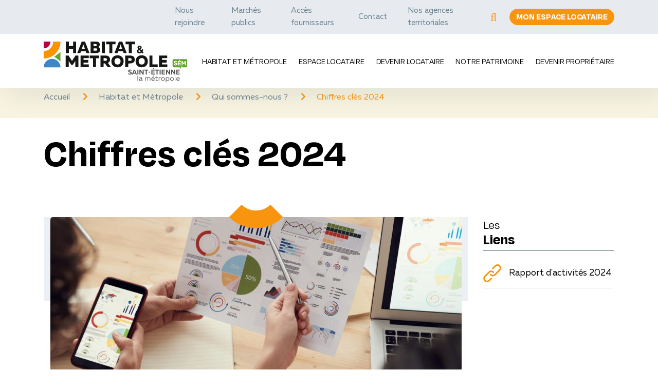

--- FILE ---
content_type: text/html; charset=UTF-8
request_url: https://www.habitat-metropole.fr/habitat-et-metropole/qui-sommes-nous/chiffres-cles-2019/
body_size: 12868
content:
<!DOCTYPE html>

<!--[if lt IE 7]><html class="ie ie6 no-js" dir="ltr" lang="fr-FR"><![endif]-->
<!--[if IE 7]><html class="ie ie7 no-js" dir="ltr" lang="fr-FR"><![endif]-->
<!--[if IE 8]><html class="ie ie8 no-js" dir="ltr" lang="fr-FR"><![endif]-->
<!--[if IE 9]><html class="ie ie9 no-js" dir="ltr" lang="fr-FR"><![endif]-->
<!--[if gt IE 9]><html class="no-js" dir="ltr" lang="fr-FR"><![endif]-->
<html lang="fr">
    <head>
        <meta charset="UTF-8">
        <meta http-equiv="X-UA-Compatible" content="IE=edge,chrome=1">
        <meta name="viewport" content="width=device-width, user-scalable=no">

        <title>
                            Habitat et Métropole : Chiffres clés 2024                    </title>

        <meta name='robots' content='max-image-preview:large' />
<script>(function(H){H.className=H.className.replace(/\bno-js\b/,'js')})(document.documentElement)</script><link rel='dns-prefetch' href='//fonts.googleapis.com' />
<link rel='dns-prefetch' href='//fonts.gstatic.com' />
<link rel="alternate" title="oEmbed (JSON)" type="application/json+oembed" href="https://www.habitat-metropole.fr/wp-json/oembed/1.0/embed?url=https%3A%2F%2Fwww.habitat-metropole.fr%2F%3Fpage_id%3D110" />
<link rel="alternate" title="oEmbed (XML)" type="text/xml+oembed" href="https://www.habitat-metropole.fr/wp-json/oembed/1.0/embed?url=https%3A%2F%2Fwww.habitat-metropole.fr%2F%3Fpage_id%3D110&#038;format=xml" />
		<style>
			.lazyload,
			.lazyloading {
				max-width: 100%;
			}
		</style>
		<style id='wp-img-auto-sizes-contain-inline-css' type='text/css'>
img:is([sizes=auto i],[sizes^="auto," i]){contain-intrinsic-size:3000px 1500px}
/*# sourceURL=wp-img-auto-sizes-contain-inline-css */
</style>
<style id='classic-theme-styles-inline-css' type='text/css'>
/*! This file is auto-generated */
.wp-block-button__link{color:#fff;background-color:#32373c;border-radius:9999px;box-shadow:none;text-decoration:none;padding:calc(.667em + 2px) calc(1.333em + 2px);font-size:1.125em}.wp-block-file__button{background:#32373c;color:#fff;text-decoration:none}
/*# sourceURL=/wp-includes/css/classic-themes.min.css */
</style>
<style id='global-styles-inline-css' type='text/css'>
:root{--wp--preset--aspect-ratio--square: 1;--wp--preset--aspect-ratio--4-3: 4/3;--wp--preset--aspect-ratio--3-4: 3/4;--wp--preset--aspect-ratio--3-2: 3/2;--wp--preset--aspect-ratio--2-3: 2/3;--wp--preset--aspect-ratio--16-9: 16/9;--wp--preset--aspect-ratio--9-16: 9/16;--wp--preset--color--black: #000000;--wp--preset--color--cyan-bluish-gray: #abb8c3;--wp--preset--color--white: #ffffff;--wp--preset--color--pale-pink: #f78da7;--wp--preset--color--vivid-red: #cf2e2e;--wp--preset--color--luminous-vivid-orange: #ff6900;--wp--preset--color--luminous-vivid-amber: #fcb900;--wp--preset--color--light-green-cyan: #7bdcb5;--wp--preset--color--vivid-green-cyan: #00d084;--wp--preset--color--pale-cyan-blue: #8ed1fc;--wp--preset--color--vivid-cyan-blue: #0693e3;--wp--preset--color--vivid-purple: #9b51e0;--wp--preset--gradient--vivid-cyan-blue-to-vivid-purple: linear-gradient(135deg,rgb(6,147,227) 0%,rgb(155,81,224) 100%);--wp--preset--gradient--light-green-cyan-to-vivid-green-cyan: linear-gradient(135deg,rgb(122,220,180) 0%,rgb(0,208,130) 100%);--wp--preset--gradient--luminous-vivid-amber-to-luminous-vivid-orange: linear-gradient(135deg,rgb(252,185,0) 0%,rgb(255,105,0) 100%);--wp--preset--gradient--luminous-vivid-orange-to-vivid-red: linear-gradient(135deg,rgb(255,105,0) 0%,rgb(207,46,46) 100%);--wp--preset--gradient--very-light-gray-to-cyan-bluish-gray: linear-gradient(135deg,rgb(238,238,238) 0%,rgb(169,184,195) 100%);--wp--preset--gradient--cool-to-warm-spectrum: linear-gradient(135deg,rgb(74,234,220) 0%,rgb(151,120,209) 20%,rgb(207,42,186) 40%,rgb(238,44,130) 60%,rgb(251,105,98) 80%,rgb(254,248,76) 100%);--wp--preset--gradient--blush-light-purple: linear-gradient(135deg,rgb(255,206,236) 0%,rgb(152,150,240) 100%);--wp--preset--gradient--blush-bordeaux: linear-gradient(135deg,rgb(254,205,165) 0%,rgb(254,45,45) 50%,rgb(107,0,62) 100%);--wp--preset--gradient--luminous-dusk: linear-gradient(135deg,rgb(255,203,112) 0%,rgb(199,81,192) 50%,rgb(65,88,208) 100%);--wp--preset--gradient--pale-ocean: linear-gradient(135deg,rgb(255,245,203) 0%,rgb(182,227,212) 50%,rgb(51,167,181) 100%);--wp--preset--gradient--electric-grass: linear-gradient(135deg,rgb(202,248,128) 0%,rgb(113,206,126) 100%);--wp--preset--gradient--midnight: linear-gradient(135deg,rgb(2,3,129) 0%,rgb(40,116,252) 100%);--wp--preset--font-size--small: 13px;--wp--preset--font-size--medium: 20px;--wp--preset--font-size--large: 36px;--wp--preset--font-size--x-large: 42px;--wp--preset--spacing--20: 0.44rem;--wp--preset--spacing--30: 0.67rem;--wp--preset--spacing--40: 1rem;--wp--preset--spacing--50: 1.5rem;--wp--preset--spacing--60: 2.25rem;--wp--preset--spacing--70: 3.38rem;--wp--preset--spacing--80: 5.06rem;--wp--preset--shadow--natural: 6px 6px 9px rgba(0, 0, 0, 0.2);--wp--preset--shadow--deep: 12px 12px 50px rgba(0, 0, 0, 0.4);--wp--preset--shadow--sharp: 6px 6px 0px rgba(0, 0, 0, 0.2);--wp--preset--shadow--outlined: 6px 6px 0px -3px rgb(255, 255, 255), 6px 6px rgb(0, 0, 0);--wp--preset--shadow--crisp: 6px 6px 0px rgb(0, 0, 0);}:where(.is-layout-flex){gap: 0.5em;}:where(.is-layout-grid){gap: 0.5em;}body .is-layout-flex{display: flex;}.is-layout-flex{flex-wrap: wrap;align-items: center;}.is-layout-flex > :is(*, div){margin: 0;}body .is-layout-grid{display: grid;}.is-layout-grid > :is(*, div){margin: 0;}:where(.wp-block-columns.is-layout-flex){gap: 2em;}:where(.wp-block-columns.is-layout-grid){gap: 2em;}:where(.wp-block-post-template.is-layout-flex){gap: 1.25em;}:where(.wp-block-post-template.is-layout-grid){gap: 1.25em;}.has-black-color{color: var(--wp--preset--color--black) !important;}.has-cyan-bluish-gray-color{color: var(--wp--preset--color--cyan-bluish-gray) !important;}.has-white-color{color: var(--wp--preset--color--white) !important;}.has-pale-pink-color{color: var(--wp--preset--color--pale-pink) !important;}.has-vivid-red-color{color: var(--wp--preset--color--vivid-red) !important;}.has-luminous-vivid-orange-color{color: var(--wp--preset--color--luminous-vivid-orange) !important;}.has-luminous-vivid-amber-color{color: var(--wp--preset--color--luminous-vivid-amber) !important;}.has-light-green-cyan-color{color: var(--wp--preset--color--light-green-cyan) !important;}.has-vivid-green-cyan-color{color: var(--wp--preset--color--vivid-green-cyan) !important;}.has-pale-cyan-blue-color{color: var(--wp--preset--color--pale-cyan-blue) !important;}.has-vivid-cyan-blue-color{color: var(--wp--preset--color--vivid-cyan-blue) !important;}.has-vivid-purple-color{color: var(--wp--preset--color--vivid-purple) !important;}.has-black-background-color{background-color: var(--wp--preset--color--black) !important;}.has-cyan-bluish-gray-background-color{background-color: var(--wp--preset--color--cyan-bluish-gray) !important;}.has-white-background-color{background-color: var(--wp--preset--color--white) !important;}.has-pale-pink-background-color{background-color: var(--wp--preset--color--pale-pink) !important;}.has-vivid-red-background-color{background-color: var(--wp--preset--color--vivid-red) !important;}.has-luminous-vivid-orange-background-color{background-color: var(--wp--preset--color--luminous-vivid-orange) !important;}.has-luminous-vivid-amber-background-color{background-color: var(--wp--preset--color--luminous-vivid-amber) !important;}.has-light-green-cyan-background-color{background-color: var(--wp--preset--color--light-green-cyan) !important;}.has-vivid-green-cyan-background-color{background-color: var(--wp--preset--color--vivid-green-cyan) !important;}.has-pale-cyan-blue-background-color{background-color: var(--wp--preset--color--pale-cyan-blue) !important;}.has-vivid-cyan-blue-background-color{background-color: var(--wp--preset--color--vivid-cyan-blue) !important;}.has-vivid-purple-background-color{background-color: var(--wp--preset--color--vivid-purple) !important;}.has-black-border-color{border-color: var(--wp--preset--color--black) !important;}.has-cyan-bluish-gray-border-color{border-color: var(--wp--preset--color--cyan-bluish-gray) !important;}.has-white-border-color{border-color: var(--wp--preset--color--white) !important;}.has-pale-pink-border-color{border-color: var(--wp--preset--color--pale-pink) !important;}.has-vivid-red-border-color{border-color: var(--wp--preset--color--vivid-red) !important;}.has-luminous-vivid-orange-border-color{border-color: var(--wp--preset--color--luminous-vivid-orange) !important;}.has-luminous-vivid-amber-border-color{border-color: var(--wp--preset--color--luminous-vivid-amber) !important;}.has-light-green-cyan-border-color{border-color: var(--wp--preset--color--light-green-cyan) !important;}.has-vivid-green-cyan-border-color{border-color: var(--wp--preset--color--vivid-green-cyan) !important;}.has-pale-cyan-blue-border-color{border-color: var(--wp--preset--color--pale-cyan-blue) !important;}.has-vivid-cyan-blue-border-color{border-color: var(--wp--preset--color--vivid-cyan-blue) !important;}.has-vivid-purple-border-color{border-color: var(--wp--preset--color--vivid-purple) !important;}.has-vivid-cyan-blue-to-vivid-purple-gradient-background{background: var(--wp--preset--gradient--vivid-cyan-blue-to-vivid-purple) !important;}.has-light-green-cyan-to-vivid-green-cyan-gradient-background{background: var(--wp--preset--gradient--light-green-cyan-to-vivid-green-cyan) !important;}.has-luminous-vivid-amber-to-luminous-vivid-orange-gradient-background{background: var(--wp--preset--gradient--luminous-vivid-amber-to-luminous-vivid-orange) !important;}.has-luminous-vivid-orange-to-vivid-red-gradient-background{background: var(--wp--preset--gradient--luminous-vivid-orange-to-vivid-red) !important;}.has-very-light-gray-to-cyan-bluish-gray-gradient-background{background: var(--wp--preset--gradient--very-light-gray-to-cyan-bluish-gray) !important;}.has-cool-to-warm-spectrum-gradient-background{background: var(--wp--preset--gradient--cool-to-warm-spectrum) !important;}.has-blush-light-purple-gradient-background{background: var(--wp--preset--gradient--blush-light-purple) !important;}.has-blush-bordeaux-gradient-background{background: var(--wp--preset--gradient--blush-bordeaux) !important;}.has-luminous-dusk-gradient-background{background: var(--wp--preset--gradient--luminous-dusk) !important;}.has-pale-ocean-gradient-background{background: var(--wp--preset--gradient--pale-ocean) !important;}.has-electric-grass-gradient-background{background: var(--wp--preset--gradient--electric-grass) !important;}.has-midnight-gradient-background{background: var(--wp--preset--gradient--midnight) !important;}.has-small-font-size{font-size: var(--wp--preset--font-size--small) !important;}.has-medium-font-size{font-size: var(--wp--preset--font-size--medium) !important;}.has-large-font-size{font-size: var(--wp--preset--font-size--large) !important;}.has-x-large-font-size{font-size: var(--wp--preset--font-size--x-large) !important;}
:where(.wp-block-post-template.is-layout-flex){gap: 1.25em;}:where(.wp-block-post-template.is-layout-grid){gap: 1.25em;}
:where(.wp-block-term-template.is-layout-flex){gap: 1.25em;}:where(.wp-block-term-template.is-layout-grid){gap: 1.25em;}
:where(.wp-block-columns.is-layout-flex){gap: 2em;}:where(.wp-block-columns.is-layout-grid){gap: 2em;}
:root :where(.wp-block-pullquote){font-size: 1.5em;line-height: 1.6;}
/*# sourceURL=global-styles-inline-css */
</style>
<link rel='stylesheet' id='fontawesome-css' href='https://www.habitat-metropole.fr/wp-content/themes/nc_theme/assets/css/vendor/all.min.css?ver=6.9' type='text/css' media='all' />
<link rel='stylesheet' id='slick-css' href='https://www.habitat-metropole.fr/wp-content/themes/nc_theme/assets/css/vendor/slick.css?ver=6.9' type='text/css' media='all' />
<link rel='stylesheet' id='fancybox-css' href='https://www.habitat-metropole.fr/wp-content/themes/nc_theme/assets/css/vendor/fancybox.min.css?ver=6.9' type='text/css' media='all' />
<link rel='stylesheet' id='select2-css' href='https://www.habitat-metropole.fr/wp-content/themes/nc_theme/assets/css/vendor/select2.min.css?ver=6.9' type='text/css' media='all' />
<link rel='stylesheet' id='leaflet-css' href='https://www.habitat-metropole.fr/wp-content/themes/nc_theme/assets/css/vendor/leaflet.min.css?ver=6.9' type='text/css' media='all' />
<link rel='stylesheet' id='hamburgers-css' href='https://www.habitat-metropole.fr/wp-content/themes/nc_theme/assets/css/vendor/hamburgers.min.css?ver=6.9' type='text/css' media='all' />
<link rel='stylesheet' id='tarteaucitron-css-css' href='https://www.habitat-metropole.fr/wp-content/themes/nc_theme/assets/css/tarteaucitron.css?ver=6.9' type='text/css' media='all' />
<link rel='stylesheet' id='leaflet-cluster-css' href='https://www.habitat-metropole.fr/wp-content/themes/nc_theme/assets/css/vendor/MarkerCluster.css?ver=6.9' type='text/css' media='all' />
<link rel='stylesheet' id='leaflet-cluster-default-css' href='https://www.habitat-metropole.fr/wp-content/themes/nc_theme/assets/css/vendor/MarkerCluster.Default.css?ver=6.9' type='text/css' media='all' />
<link rel='stylesheet' id='netcom-css' href='https://www.habitat-metropole.fr/wp-content/themes/nc_theme/assets/css/main.css?ver=6.9' type='text/css' media='all' />
<link rel='stylesheet' id='netcom-add-css' href='https://www.habitat-metropole.fr/wp-content/themes/nc_theme/assets/css/add.css?ver=2025090201' type='text/css' media='all' />
<link rel='stylesheet' id='eeb-css-frontend-css' href='https://www.habitat-metropole.fr/wp-content/plugins/email-encoder-bundle/core/includes/assets/css/style.css?ver=251201-92254' type='text/css' media='all' />
<link rel='stylesheet' id='searchwp-forms-css' href='https://www.habitat-metropole.fr/wp-content/plugins/searchwp/assets/css/frontend/search-forms.min.css?ver=4.5.6' type='text/css' media='all' />
<link rel='stylesheet' id='elementor-icons-css' href='https://www.habitat-metropole.fr/wp-content/plugins/elementor/assets/lib/eicons/css/elementor-icons.min.css?ver=5.44.0' type='text/css' media='all' />
<link rel='stylesheet' id='elementor-frontend-css' href='https://www.habitat-metropole.fr/wp-content/plugins/elementor/assets/css/frontend.min.css?ver=3.33.4' type='text/css' media='all' />
<link rel='stylesheet' id='elementor-post-6-css' href='https://www.habitat-metropole.fr/wp-content/uploads/elementor/css/post-6.css?ver=1765896401' type='text/css' media='all' />
<link rel='stylesheet' id='widget-image-css' href='https://www.habitat-metropole.fr/wp-content/plugins/elementor/assets/css/widget-image.min.css?ver=3.33.4' type='text/css' media='all' />
<link rel='stylesheet' id='elementor-post-110-css' href='https://www.habitat-metropole.fr/wp-content/uploads/elementor/css/post-110.css?ver=1765924306' type='text/css' media='all' />
<link rel='stylesheet' id='elementor-gf-local-roboto-css' href='https://www.habitat-metropole.fr/wp-content/uploads/elementor/google-fonts/css/roboto.css?ver=1755701129' type='text/css' media='all' />
<link rel='stylesheet' id='elementor-gf-local-robotoslab-css' href='https://www.habitat-metropole.fr/wp-content/uploads/elementor/google-fonts/css/robotoslab.css?ver=1755701311' type='text/css' media='all' />
<link rel='stylesheet' id='elementor-icons-shared-0-css' href='https://www.habitat-metropole.fr/wp-content/plugins/elementor/assets/lib/font-awesome/css/fontawesome.min.css?ver=5.15.3' type='text/css' media='all' />
<link rel='stylesheet' id='elementor-icons-fa-regular-css' href='https://www.habitat-metropole.fr/wp-content/plugins/elementor/assets/lib/font-awesome/css/regular.min.css?ver=5.15.3' type='text/css' media='all' />
<script type="text/javascript" src="https://www.habitat-metropole.fr/wp-content/themes/nc_theme/assets/js/vendor/jquery-3.3.1.min.js?ver=6.9" id="jquery-js"></script>
<script type="text/javascript" src="https://www.habitat-metropole.fr/wp-content/themes/nc_theme/assets/js/vendor/popper.min.js?ver=6.9" id="popper-js"></script>
<script type="text/javascript" src="https://www.habitat-metropole.fr/wp-content/themes/nc_theme/assets/js/vendor/bootstrap.min.js?ver=6.9" id="bootstrap-js"></script>
<script type="text/javascript" src="https://www.habitat-metropole.fr/wp-content/themes/nc_theme/assets/js/vendor/slick.min.js?ver=6.9" id="slick-js"></script>
<script type="text/javascript" src="https://www.habitat-metropole.fr/wp-content/themes/nc_theme/assets/js/vendor/fancybox.min.js?ver=6.9" id="fancybox-js"></script>
<script type="text/javascript" src="https://www.habitat-metropole.fr/wp-content/themes/nc_theme/assets/js/vendor/select2.min.js?ver=6.9" id="select2-js"></script>
<script type="text/javascript" src="https://www.habitat-metropole.fr/wp-content/themes/nc_theme/assets/js/vendor/leaflet.min.js?ver=6.9" id="leaflet-js"></script>
<script type="text/javascript" src="https://www.habitat-metropole.fr/wp-content/themes/nc_theme/assets/js/vendor/tarteaucitron194/tarteaucitron.js?ver=6.9" id="tarteaucitron-js"></script>
<script type="text/javascript" src="https://www.habitat-metropole.fr/wp-content/themes/nc_theme/assets/js/tarteaucitron-config.js?ver=6.9" id="tarteaucitron-config-js"></script>
<script type="text/javascript" src="https://www.habitat-metropole.fr/wp-content/themes/nc_theme/assets/js/vendor/leaflet.markercluster.js?ver=6.9" id="leaflet-cluster-js"></script>
<script type="text/javascript" id="netcom-js-extra">
/* <![CDATA[ */
var ajaxurl = "https://www.habitat-metropole.fr/wp-admin/admin-ajax.php";
//# sourceURL=netcom-js-extra
/* ]]> */
</script>
<script type="text/javascript" src="https://www.habitat-metropole.fr/wp-content/themes/nc_theme/assets/js/app.js?ver=6.9" id="netcom-js"></script>
<script type="text/javascript" src="https://www.habitat-metropole.fr/wp-content/plugins/email-encoder-bundle/core/includes/assets/js/custom.js?ver=251201-92254" id="eeb-js-frontend-js"></script>
<link rel="https://api.w.org/" href="https://www.habitat-metropole.fr/wp-json/" /><link rel="alternate" title="JSON" type="application/json" href="https://www.habitat-metropole.fr/wp-json/wp/v2/pages/110" /><meta name="generator" content="Redux 4.5.9" />		<script>
			document.documentElement.className = document.documentElement.className.replace('no-js', 'js');
		</script>
				<style>
			.no-js img.lazyload {
				display: none;
			}

			figure.wp-block-image img.lazyloading {
				min-width: 150px;
			}

			.lazyload,
			.lazyloading {
				--smush-placeholder-width: 100px;
				--smush-placeholder-aspect-ratio: 1/1;
				width: var(--smush-image-width, var(--smush-placeholder-width)) !important;
				aspect-ratio: var(--smush-image-aspect-ratio, var(--smush-placeholder-aspect-ratio)) !important;
			}

						.lazyload, .lazyloading {
				opacity: 0;
			}

			.lazyloaded {
				opacity: 1;
				transition: opacity 400ms;
				transition-delay: 0ms;
			}

					</style>
		<meta name="generator" content="Elementor 3.33.4; features: additional_custom_breakpoints; settings: css_print_method-external, google_font-enabled, font_display-auto">
<!-- SEO meta tags powered by SmartCrawl https://wpmudev.com/project/smartcrawl-wordpress-seo/ -->
<link rel="canonical" href="https://www.habitat-metropole.fr/habitat-et-metropole/qui-sommes-nous/chiffres-cles-2019/" />
<meta name="description" content="Un Conseil d&#039;Administration de 27 membres 4 agences territoriales Consultez notre rapport d&#039;activités : Rapport d&#039;activités 2024" />
<script type="application/ld+json">{"@context":"https:\/\/schema.org","@graph":[{"@type":"Organization","@id":"https:\/\/www.habitat-metropole.fr\/#schema-publishing-organization","url":"https:\/\/www.habitat-metropole.fr","name":"Habitat et M\u00e9tropole"},{"@type":"WebSite","@id":"https:\/\/www.habitat-metropole.fr\/#schema-website","url":"https:\/\/www.habitat-metropole.fr","name":"Habitat et M\u00e9tropole","encoding":"UTF-8","potentialAction":{"@type":"SearchAction","target":"https:\/\/www.habitat-metropole.fr\/search\/{search_term_string}\/","query-input":"required name=search_term_string"}},{"@type":"BreadcrumbList","@id":"https:\/\/www.habitat-metropole.fr\/habitat-et-metropole\/qui-sommes-nous\/chiffres-cles-2019?page&pagename=habitat-et-metropole\/qui-sommes-nous\/chiffres-cles-2019\/#breadcrumb","itemListElement":[{"@type":"ListItem","position":1,"name":"Home","item":"https:\/\/www.habitat-metropole.fr"},{"@type":"ListItem","position":2,"name":"Habitat et M\u00e9tropole","item":"https:\/\/www.habitat-metropole.fr\/habitat-et-metropole\/"},{"@type":"ListItem","position":3,"name":"Qui sommes-nous ?","item":"https:\/\/www.habitat-metropole.fr\/habitat-et-metropole\/qui-sommes-nous\/"},{"@type":"ListItem","position":4,"name":"Chiffres cl\u00e9s 2024"}]},{"@type":"Person","@id":"https:\/\/www.habitat-metropole.fr\/habitat-et-metropole\/nos-actualites\/author\/admin_38588\/#schema-author","name":"admin_38588","url":"https:\/\/www.habitat-metropole.fr\/habitat-et-metropole\/nos-actualites\/author\/admin_38588\/"},{"@type":"WebPage","@id":"https:\/\/www.habitat-metropole.fr\/habitat-et-metropole\/qui-sommes-nous\/chiffres-cles-2019\/#schema-webpage","isPartOf":{"@id":"https:\/\/www.habitat-metropole.fr\/#schema-website"},"publisher":{"@id":"https:\/\/www.habitat-metropole.fr\/#schema-publishing-organization"},"url":"https:\/\/www.habitat-metropole.fr\/habitat-et-metropole\/qui-sommes-nous\/chiffres-cles-2019\/"},{"@type":"Article","mainEntityOfPage":{"@id":"https:\/\/www.habitat-metropole.fr\/habitat-et-metropole\/qui-sommes-nous\/chiffres-cles-2019\/#schema-webpage"},"author":{"@id":"https:\/\/www.habitat-metropole.fr\/habitat-et-metropole\/nos-actualites\/author\/admin_38588\/#schema-author"},"publisher":{"@id":"https:\/\/www.habitat-metropole.fr\/#schema-publishing-organization"},"dateModified":"2025-11-03T11:51:39","datePublished":"2020-12-22T17:15:35","headline":"Habitat et M\u00e9tropole : Chiffres cl\u00e9s 2024","description":"Un Conseil d&#039;Administration de 27 membres 4 agences territoriales Consultez notre rapport d&#039;activit\u00e9s : Rapport d&#039;activit\u00e9s 2024","name":"Chiffres cl\u00e9s 2024","image":{"@type":"ImageObject","@id":"https:\/\/www.habitat-metropole.fr\/habitat-et-metropole\/qui-sommes-nous\/chiffres-cles-2019\/#schema-article-image","url":"https:\/\/www.habitat-metropole.fr\/wp-content\/uploads\/2021\/01\/pexels-photo-3183153.jpeg","height":1253,"width":1880},"thumbnailUrl":"https:\/\/www.habitat-metropole.fr\/wp-content\/uploads\/2021\/01\/pexels-photo-3183153.jpeg"}]}</script>
<meta property="og:type" content="article" />
<meta property="og:url" content="https://www.habitat-metropole.fr/habitat-et-metropole/qui-sommes-nous/chiffres-cles-2019/" />
<meta property="og:title" content="Habitat et Métropole : Chiffres clés 2024" />
<meta property="og:description" content="Un Conseil d&#039;Administration de 27 membres 4 agences territoriales Consultez notre rapport d&#039;activités : Rapport d&#039;activités 2024" />
<meta property="og:image" content="https://www.habitat-metropole.fr/wp-content/uploads/2021/01/pexels-photo-3183153.jpeg" />
<meta property="og:image:width" content="1880" />
<meta property="og:image:height" content="1253" />
<meta property="article:published_time" content="2020-12-22T17:15:35" />
<meta property="article:author" content="admin_38588" />
<meta name="twitter:card" content="summary_large_image" />
<meta name="twitter:title" content="Habitat et Métropole : Chiffres clés 2024" />
<meta name="twitter:description" content="Un Conseil d&#039;Administration de 27 membres 4 agences territoriales Consultez notre rapport d&#039;activités : Rapport d&#039;activités 2024" />
<meta name="twitter:image" content="https://www.habitat-metropole.fr/wp-content/uploads/2021/01/pexels-photo-3183153.jpeg" />
<!-- /SEO -->
			<style>
				.e-con.e-parent:nth-of-type(n+4):not(.e-lazyloaded):not(.e-no-lazyload),
				.e-con.e-parent:nth-of-type(n+4):not(.e-lazyloaded):not(.e-no-lazyload) * {
					background-image: none !important;
				}
				@media screen and (max-height: 1024px) {
					.e-con.e-parent:nth-of-type(n+3):not(.e-lazyloaded):not(.e-no-lazyload),
					.e-con.e-parent:nth-of-type(n+3):not(.e-lazyloaded):not(.e-no-lazyload) * {
						background-image: none !important;
					}
				}
				@media screen and (max-height: 640px) {
					.e-con.e-parent:nth-of-type(n+2):not(.e-lazyloaded):not(.e-no-lazyload),
					.e-con.e-parent:nth-of-type(n+2):not(.e-lazyloaded):not(.e-no-lazyload) * {
						background-image: none !important;
					}
				}
			</style>
			<link rel="icon" href="https://www.habitat-metropole.fr/wp-content/uploads/2021/01/cropped-favicon-32x32.png" sizes="32x32" />
<link rel="icon" href="https://www.habitat-metropole.fr/wp-content/uploads/2021/01/cropped-favicon-192x192.png" sizes="192x192" />
<link rel="apple-touch-icon" href="https://www.habitat-metropole.fr/wp-content/uploads/2021/01/cropped-favicon-180x180.png" />
<meta name="msapplication-TileImage" content="https://www.habitat-metropole.fr/wp-content/uploads/2021/01/cropped-favicon-270x270.png" />
    </head>
    <body class="stuck">
        
<header>
    <div class="surheader">
        <div class="conteneur-surheader container">
            <nav>
                <ul id="menu-menu-dacces-rapide-header" class="menu"><li id="menu-item-312" class="menu-item menu-item-type-post_type menu-item-object-page menu-item-312"><a href="https://www.habitat-metropole.fr/nous-rejoindre/">Nous rejoindre</a></li>
<li id="menu-item-313" class="menu-item menu-item-type-post_type menu-item-object-page menu-item-313"><a href="https://www.habitat-metropole.fr/marches-publics/">Marchés publics</a></li>
<li id="menu-item-315" class="menu-item menu-item-type-post_type menu-item-object-page menu-item-315"><a href="https://www.habitat-metropole.fr/acces-fournisseurs/">Accès fournisseurs</a></li>
<li id="menu-item-316" class="menu-item menu-item-type-post_type menu-item-object-page menu-item-316"><a href="https://www.habitat-metropole.fr/contact/">Contact</a></li>
<li id="menu-item-342894" class="menu-item menu-item-type-post_type menu-item-object-page menu-item-342894"><a href="https://www.habitat-metropole.fr/habitat-et-metropole/qui-sommes-nous/nos-agences-territoriales-4/">Nos agences territoriales</a></li>
</ul>            </nav>
            <form action="/" class="recherche">
                <input type="text" name="s" id="recherche-desktop" title="Rechercher..." placeholder="Rechercher...">
                <input type="submit" class="btn btn-primary" value="Rechercher">
            </form>
            <button class="trigger-recherche">
                <span class="ouvrir-recherche" title="Faire une recherche sur le site">
                    <i class="far fa-search"></i>
                </span>
                <span class="fermer-recherche" title="Fermer la recherche">
                    <i class="far fa-times"></i>
                </span>
            </button>
            <a href="https://agencevirtuelle.habitat-metropole.fr/se-connecter?url=%2Fhome" target="_blank" title="Accéder à la page de détail de mon agence virtuelle" class="btn btn-primary d-none d-lg-inline-block">
                Mon espace locataire            </a>
        </div>
    </div>
    <div class="subheader">
        <div class="conteneur-subheader container">
            <a href="/" title="Cliquez ici pour retourner à l'accueil" class="conteneur-logo">
                <img data-src="https://www.habitat-metropole.fr/wp-content/uploads/2020/12/logo.png" alt="Logo d'Habitat & Métropole" class="logo lazyload" src="[data-uri]" style="--smush-placeholder-width: 280px; --smush-placeholder-aspect-ratio: 280/80;">
                <span class="texte-logo">Retour à l'accueil</span>
            </a>
            <div class="wrapper-nav-recherche">
                <nav class="megamenu">
                    <ul id="menu-menu-principal" class="menu-desktop"><li id="menu-item-273" class="menu-noclick menu-item menu-item-type-post_type menu-item-object-page current-page-ancestor current-menu-ancestor current_page_ancestor menu-item-has-children menu-item-273"><a href="https://www.habitat-metropole.fr/habitat-et-metropole/">Habitat et Métropole</a>
<ul class="sub-menu">
	<li id="menu-item-274" class="menu-item menu-item-type-post_type menu-item-object-page menu-item-274"><a href="https://www.habitat-metropole.fr/habitat-et-metropole/nos-actualites/">Nos actualités</a></li>
	<li id="menu-item-275" class="menu-noclick menu-item menu-item-type-post_type menu-item-object-page current-page-ancestor current-menu-ancestor current-menu-parent current-page-parent current_page_parent current_page_ancestor menu-item-has-children menu-item-275"><a href="https://www.habitat-metropole.fr/habitat-et-metropole/qui-sommes-nous/">Qui sommes-nous ?</a>
	<ul class="sub-menu">
		<li id="menu-item-277" class="menu-item menu-item-type-post_type menu-item-object-page menu-item-277"><a href="https://www.habitat-metropole.fr/habitat-et-metropole/qui-sommes-nous/habitat-et-metropole/">Habitat et Métropole</a></li>
		<li id="menu-item-342862" class="menu-item menu-item-type-post_type menu-item-object-page menu-item-342862"><a href="https://www.habitat-metropole.fr/habitat-et-metropole/qui-sommes-nous/nos-agences-territoriales-4/">Nos agences territoriales</a></li>
		<li id="menu-item-276" class="menu-item menu-item-type-post_type menu-item-object-page current-menu-item page_item page-item-110 current_page_item menu-item-276"><a href="https://www.habitat-metropole.fr/habitat-et-metropole/qui-sommes-nous/chiffres-cles-2019/" aria-current="page">Chiffres clés 2024</a></li>
		<li id="menu-item-278" class="menu-item menu-item-type-post_type menu-item-object-page menu-item-278"><a href="https://www.habitat-metropole.fr/habitat-et-metropole/qui-sommes-nous/vocations-valeurs/">Vocations – Valeurs</a></li>
	</ul>
</li>
	<li id="menu-item-299" class="menu-item menu-item-type-post_type menu-item-object-page menu-item-299"><a href="https://www.habitat-metropole.fr/habitat-et-metropole/nos-engagements-de-qualite-de-service/">Nos engagements de qualité de service</a></li>
	<li id="menu-item-295" class="menu-noclick menu-item menu-item-type-post_type menu-item-object-page menu-item-has-children menu-item-295"><a href="https://www.habitat-metropole.fr/habitat-et-metropole/bibliotheque/">Bibliothèque</a>
	<ul class="sub-menu">
		<li id="menu-item-296" class="menu-item menu-item-type-post_type menu-item-object-page menu-item-296"><a href="https://www.habitat-metropole.fr/habitat-et-metropole/bibliotheque/dossier-presse/">Publications</a></li>
		<li id="menu-item-297" class="menu-item menu-item-type-post_type menu-item-object-page menu-item-297"><a href="https://www.habitat-metropole.fr/habitat-et-metropole/bibliotheque/newsletter-des-locataires/">Newsletter des locataires</a></li>
		<li id="menu-item-298" class="menu-item menu-item-type-post_type menu-item-object-page menu-item-298"><a href="https://www.habitat-metropole.fr/habitat-et-metropole/bibliotheque/notre-livret-locataire/">Notre guide du locataire</a></li>
	</ul>
</li>
	<li id="menu-item-336053" class="menu-item menu-item-type-post_type menu-item-object-page menu-item-has-children menu-item-336053"><a href="https://www.habitat-metropole.fr/habitat-et-metropole/partenaires-sociaux/">Partenaires sociaux</a>
	<ul class="sub-menu">
		<li id="menu-item-336054" class="menu-item menu-item-type-post_type menu-item-object-page menu-item-336054"><a href="https://www.habitat-metropole.fr/habitat-et-metropole/partenaires-sociaux/demande-de-logements-partenaires/">Demande de logements partenaires</a></li>
		<li id="menu-item-336055" class="menu-item menu-item-type-post_type menu-item-object-page menu-item-336055"><a href="https://www.habitat-metropole.fr/habitat-et-metropole/partenaires-sociaux/formulaire-impayes-traitement-amiable/">Formulaire impayés traitement amiable</a></li>
	</ul>
</li>
	<li id="menu-item-344925" class="menu-item menu-item-type-post_type menu-item-object-page menu-item-344925"><a href="https://www.habitat-metropole.fr/allios-habitat-specifique/">51 nouveaux logements Résidence LE NEOZ</a></li>
</ul>
</li>
<li id="menu-item-264" class="menu-noclick menu-item menu-item-type-post_type menu-item-object-page menu-item-has-children menu-item-264"><a href="https://www.habitat-metropole.fr/espace-locataire/">Espace Locataire</a>
<ul class="sub-menu">
	<li id="menu-item-266" class="menu-noclick menu-item menu-item-type-post_type menu-item-object-page menu-item-has-children menu-item-266"><a href="https://www.habitat-metropole.fr/espace-locataire/mon-espace-locataire/">Mon espace locataire</a>
	<ul class="sub-menu">
		<li id="menu-item-608" class="menu-item menu-item-type-custom menu-item-object-custom menu-item-608"><a target="_blank" href="https://agencevirtuelle.habitat-metropole.fr">Connexion</a></li>
		<li id="menu-item-268" class="menu-item menu-item-type-post_type menu-item-object-page menu-item-268"><a href="https://www.habitat-metropole.fr/espace-locataire/mon-espace-locataire/je-minscris/">Comment s’inscrire ?</a></li>
	</ul>
</li>
	<li id="menu-item-269" class="menu-noclick menu-item menu-item-type-post_type menu-item-object-page menu-item-has-children menu-item-269"><a href="https://www.habitat-metropole.fr/espace-locataire/quotidien/">Quotidien</a>
	<ul class="sub-menu">
		<li id="menu-item-271" class="menu-item menu-item-type-post_type menu-item-object-page menu-item-271"><a href="https://www.habitat-metropole.fr/espace-locataire/quotidien/mon-logement/">Mon logement</a></li>
		<li id="menu-item-272" class="menu-item menu-item-type-post_type menu-item-object-page menu-item-272"><a href="https://www.habitat-metropole.fr/espace-locataire/quotidien/mon-loyer-et-mes-charges/">Mon loyer et mes charges</a></li>
		<li id="menu-item-270" class="menu-item menu-item-type-post_type menu-item-object-page menu-item-270"><a href="https://www.habitat-metropole.fr/espace-locataire/quotidien/association-des-locataires/">Association des locataires</a></li>
	</ul>
</li>
</ul>
</li>
<li id="menu-item-256" class="menu-noclick menu-item menu-item-type-post_type menu-item-object-page menu-item-has-children menu-item-256"><a href="https://www.habitat-metropole.fr/devenir-locataire/">Devenir Locataire</a>
<ul class="sub-menu">
	<li id="menu-item-257" class="menu-noclick menu-item menu-item-type-post_type menu-item-object-page menu-item-has-children menu-item-257"><a href="https://www.habitat-metropole.fr/devenir-locataire/demande-de-logement/">Demande de logement</a>
	<ul class="sub-menu">
		<li id="menu-item-338580" class="menu-item menu-item-type-post_type menu-item-object-page menu-item-338580"><a href="https://www.habitat-metropole.fr/devenir-locataire/demande-de-logement/">Faire une demande de logement</a></li>
		<li id="menu-item-338583" class="menu-item menu-item-type-post_type menu-item-object-page menu-item-338583"><a href="https://www.habitat-metropole.fr/devenir-locataire/modifier-ma-demande-de-logement/">Modifier ma demande de logement</a></li>
	</ul>
</li>
	<li id="menu-item-258" class="menu-noclick menu-item menu-item-type-post_type menu-item-object-page menu-item-has-children menu-item-258"><a href="https://www.habitat-metropole.fr/devenir-locataire/rechercher-un-logement/">Rechercher un logement</a>
	<ul class="sub-menu">
		<li id="menu-item-259" class="menu-item menu-item-type-post_type menu-item-object-page menu-item-259"><a href="https://www.habitat-metropole.fr/devenir-locataire/rechercher-un-logement/je-recherche-une-location/">Je recherche une location</a></li>
		<li id="menu-item-260" class="menu-item menu-item-type-post_type menu-item-object-page menu-item-260"><a href="https://www.habitat-metropole.fr/devenir-locataire/rechercher-un-logement/logements-etudiants/">Logements étudiants</a></li>
		<li id="menu-item-261" class="menu-item menu-item-type-post_type menu-item-object-page menu-item-261"><a href="https://www.habitat-metropole.fr/devenir-locataire/rechercher-un-logement/logements-seniors/">Logements séniors</a></li>
	</ul>
</li>
	<li id="menu-item-338741" class="menu-item menu-item-type-post_type menu-item-object-page menu-item-338741"><a href="https://www.habitat-metropole.fr/devenir-locataire/je-recherche-un-garage/">Rechercher un garage</a></li>
	<li id="menu-item-336409" class="menu-item menu-item-type-post_type menu-item-object-page menu-item-336409"><a href="https://www.habitat-metropole.fr/devenir-locataire/local-commercial/">Rechercher un local commercial</a></li>
</ul>
</li>
<li id="menu-item-279" class="menu-noclick menu-item menu-item-type-post_type menu-item-object-page menu-item-has-children menu-item-279"><a href="https://www.habitat-metropole.fr/notre-patrimoine/">Notre Patrimoine</a>
<ul class="sub-menu">
	<li id="menu-item-280" class="menu-item menu-item-type-post_type menu-item-object-page menu-item-280"><a href="https://www.habitat-metropole.fr/notre-patrimoine/decouvrir-notre-patrimoine/">Découvrir notre patrimoine</a></li>
	<li id="menu-item-281" class="menu-item menu-item-type-post_type menu-item-object-page menu-item-281"><a href="https://www.habitat-metropole.fr/notre-patrimoine/nos-dernieres-realisations/">Nos dernières réalisations</a></li>
</ul>
</li>
<li id="menu-item-262" class="menu-noclick menu-item menu-item-type-post_type menu-item-object-page menu-item-has-children menu-item-262"><a href="https://www.habitat-metropole.fr/devenir-proprietaire/">Devenir Propriétaire</a>
<ul class="sub-menu">
	<li id="menu-item-263" class="menu-item menu-item-type-post_type menu-item-object-page menu-item-263"><a href="https://www.habitat-metropole.fr/devenir-proprietaire/http-www-synergie-habitat-fr-pages-annonce_immo-php/">Découvrez Nos biens à la vente</a></li>
	<li id="menu-item-340351" class="menu-item menu-item-type-post_type menu-item-object-page menu-item-340351"><a href="https://www.habitat-metropole.fr/devenir-proprietaire/conditions-de-vie/">Conditions de vente et traitement des données</a></li>
</ul>
</li>
</ul>                </nav>
                <nav class="burger">
                    <a href="https://agencevirtuelle.habitat-metropole.fr/se-connecter?url=%2Fhome" title="Accéder à la page de détail de mon agence virtuelle"
                       class="btn-agence btn btn-primary d-none d-sm-inline-flex d-lg-none">
                        Mon espace locataire                    </a>
                    <div class="conteneur-burger">
                        <button class="hamburger hamburger--spring-r" type="button">
                        <span class="hamburger-box">
                            <span class="hamburger-inner"></span>
                        </span>
                            <span class="nom-menu">
                            Menu
                        </span>
                        </button>
                    </div>
                    <div class="conteneur-menu-mobile">
                        <div class="burger-header container">
                            <div class="burger-header-inner">
                                <div class="conteneur-rappel-menu">
                                    <span class="rappel-menu">Nos rubriques</span>
                                </div>
                                <span class="retour-burger btn btn-primary no-loader">
                            retour
                        </span>
                            </div>
                        </div>
                        <ul id="menu-menu-principal-1" class="menu-mobile container"><li class="menu-noclick menu-item menu-item-type-post_type menu-item-object-page current-page-ancestor current-menu-ancestor current_page_ancestor menu-item-has-children menu-item-273"><a href="https://www.habitat-metropole.fr/habitat-et-metropole/">Habitat et Métropole</a>
<ul class="sub-menu">
	<li class="menu-item menu-item-type-post_type menu-item-object-page menu-item-274"><a href="https://www.habitat-metropole.fr/habitat-et-metropole/nos-actualites/">Nos actualités</a></li>
	<li class="menu-noclick menu-item menu-item-type-post_type menu-item-object-page current-page-ancestor current-menu-ancestor current-menu-parent current-page-parent current_page_parent current_page_ancestor menu-item-has-children menu-item-275"><a href="https://www.habitat-metropole.fr/habitat-et-metropole/qui-sommes-nous/">Qui sommes-nous ?</a>
	<ul class="sub-menu">
		<li class="menu-item menu-item-type-post_type menu-item-object-page menu-item-277"><a href="https://www.habitat-metropole.fr/habitat-et-metropole/qui-sommes-nous/habitat-et-metropole/">Habitat et Métropole</a></li>
		<li class="menu-item menu-item-type-post_type menu-item-object-page menu-item-342862"><a href="https://www.habitat-metropole.fr/habitat-et-metropole/qui-sommes-nous/nos-agences-territoriales-4/">Nos agences territoriales</a></li>
		<li class="menu-item menu-item-type-post_type menu-item-object-page current-menu-item page_item page-item-110 current_page_item menu-item-276"><a href="https://www.habitat-metropole.fr/habitat-et-metropole/qui-sommes-nous/chiffres-cles-2019/" aria-current="page">Chiffres clés 2024</a></li>
		<li class="menu-item menu-item-type-post_type menu-item-object-page menu-item-278"><a href="https://www.habitat-metropole.fr/habitat-et-metropole/qui-sommes-nous/vocations-valeurs/">Vocations – Valeurs</a></li>
	</ul>
</li>
	<li class="menu-item menu-item-type-post_type menu-item-object-page menu-item-299"><a href="https://www.habitat-metropole.fr/habitat-et-metropole/nos-engagements-de-qualite-de-service/">Nos engagements de qualité de service</a></li>
	<li class="menu-noclick menu-item menu-item-type-post_type menu-item-object-page menu-item-has-children menu-item-295"><a href="https://www.habitat-metropole.fr/habitat-et-metropole/bibliotheque/">Bibliothèque</a>
	<ul class="sub-menu">
		<li class="menu-item menu-item-type-post_type menu-item-object-page menu-item-296"><a href="https://www.habitat-metropole.fr/habitat-et-metropole/bibliotheque/dossier-presse/">Publications</a></li>
		<li class="menu-item menu-item-type-post_type menu-item-object-page menu-item-297"><a href="https://www.habitat-metropole.fr/habitat-et-metropole/bibliotheque/newsletter-des-locataires/">Newsletter des locataires</a></li>
		<li class="menu-item menu-item-type-post_type menu-item-object-page menu-item-298"><a href="https://www.habitat-metropole.fr/habitat-et-metropole/bibliotheque/notre-livret-locataire/">Notre guide du locataire</a></li>
	</ul>
</li>
	<li class="menu-item menu-item-type-post_type menu-item-object-page menu-item-has-children menu-item-336053"><a href="https://www.habitat-metropole.fr/habitat-et-metropole/partenaires-sociaux/">Partenaires sociaux</a>
	<ul class="sub-menu">
		<li class="menu-item menu-item-type-post_type menu-item-object-page menu-item-336054"><a href="https://www.habitat-metropole.fr/habitat-et-metropole/partenaires-sociaux/demande-de-logements-partenaires/">Demande de logements partenaires</a></li>
		<li class="menu-item menu-item-type-post_type menu-item-object-page menu-item-336055"><a href="https://www.habitat-metropole.fr/habitat-et-metropole/partenaires-sociaux/formulaire-impayes-traitement-amiable/">Formulaire impayés traitement amiable</a></li>
	</ul>
</li>
	<li class="menu-item menu-item-type-post_type menu-item-object-page menu-item-344925"><a href="https://www.habitat-metropole.fr/allios-habitat-specifique/">51 nouveaux logements Résidence LE NEOZ</a></li>
</ul>
</li>
<li class="menu-noclick menu-item menu-item-type-post_type menu-item-object-page menu-item-has-children menu-item-264"><a href="https://www.habitat-metropole.fr/espace-locataire/">Espace Locataire</a>
<ul class="sub-menu">
	<li class="menu-noclick menu-item menu-item-type-post_type menu-item-object-page menu-item-has-children menu-item-266"><a href="https://www.habitat-metropole.fr/espace-locataire/mon-espace-locataire/">Mon espace locataire</a>
	<ul class="sub-menu">
		<li class="menu-item menu-item-type-custom menu-item-object-custom menu-item-608"><a target="_blank" href="https://agencevirtuelle.habitat-metropole.fr">Connexion</a></li>
		<li class="menu-item menu-item-type-post_type menu-item-object-page menu-item-268"><a href="https://www.habitat-metropole.fr/espace-locataire/mon-espace-locataire/je-minscris/">Comment s’inscrire ?</a></li>
	</ul>
</li>
	<li class="menu-noclick menu-item menu-item-type-post_type menu-item-object-page menu-item-has-children menu-item-269"><a href="https://www.habitat-metropole.fr/espace-locataire/quotidien/">Quotidien</a>
	<ul class="sub-menu">
		<li class="menu-item menu-item-type-post_type menu-item-object-page menu-item-271"><a href="https://www.habitat-metropole.fr/espace-locataire/quotidien/mon-logement/">Mon logement</a></li>
		<li class="menu-item menu-item-type-post_type menu-item-object-page menu-item-272"><a href="https://www.habitat-metropole.fr/espace-locataire/quotidien/mon-loyer-et-mes-charges/">Mon loyer et mes charges</a></li>
		<li class="menu-item menu-item-type-post_type menu-item-object-page menu-item-270"><a href="https://www.habitat-metropole.fr/espace-locataire/quotidien/association-des-locataires/">Association des locataires</a></li>
	</ul>
</li>
</ul>
</li>
<li class="menu-noclick menu-item menu-item-type-post_type menu-item-object-page menu-item-has-children menu-item-256"><a href="https://www.habitat-metropole.fr/devenir-locataire/">Devenir Locataire</a>
<ul class="sub-menu">
	<li class="menu-noclick menu-item menu-item-type-post_type menu-item-object-page menu-item-has-children menu-item-257"><a href="https://www.habitat-metropole.fr/devenir-locataire/demande-de-logement/">Demande de logement</a>
	<ul class="sub-menu">
		<li class="menu-item menu-item-type-post_type menu-item-object-page menu-item-338580"><a href="https://www.habitat-metropole.fr/devenir-locataire/demande-de-logement/">Faire une demande de logement</a></li>
		<li class="menu-item menu-item-type-post_type menu-item-object-page menu-item-338583"><a href="https://www.habitat-metropole.fr/devenir-locataire/modifier-ma-demande-de-logement/">Modifier ma demande de logement</a></li>
	</ul>
</li>
	<li class="menu-noclick menu-item menu-item-type-post_type menu-item-object-page menu-item-has-children menu-item-258"><a href="https://www.habitat-metropole.fr/devenir-locataire/rechercher-un-logement/">Rechercher un logement</a>
	<ul class="sub-menu">
		<li class="menu-item menu-item-type-post_type menu-item-object-page menu-item-259"><a href="https://www.habitat-metropole.fr/devenir-locataire/rechercher-un-logement/je-recherche-une-location/">Je recherche une location</a></li>
		<li class="menu-item menu-item-type-post_type menu-item-object-page menu-item-260"><a href="https://www.habitat-metropole.fr/devenir-locataire/rechercher-un-logement/logements-etudiants/">Logements étudiants</a></li>
		<li class="menu-item menu-item-type-post_type menu-item-object-page menu-item-261"><a href="https://www.habitat-metropole.fr/devenir-locataire/rechercher-un-logement/logements-seniors/">Logements séniors</a></li>
	</ul>
</li>
	<li class="menu-item menu-item-type-post_type menu-item-object-page menu-item-338741"><a href="https://www.habitat-metropole.fr/devenir-locataire/je-recherche-un-garage/">Rechercher un garage</a></li>
	<li class="menu-item menu-item-type-post_type menu-item-object-page menu-item-336409"><a href="https://www.habitat-metropole.fr/devenir-locataire/local-commercial/">Rechercher un local commercial</a></li>
</ul>
</li>
<li class="menu-noclick menu-item menu-item-type-post_type menu-item-object-page menu-item-has-children menu-item-279"><a href="https://www.habitat-metropole.fr/notre-patrimoine/">Notre Patrimoine</a>
<ul class="sub-menu">
	<li class="menu-item menu-item-type-post_type menu-item-object-page menu-item-280"><a href="https://www.habitat-metropole.fr/notre-patrimoine/decouvrir-notre-patrimoine/">Découvrir notre patrimoine</a></li>
	<li class="menu-item menu-item-type-post_type menu-item-object-page menu-item-281"><a href="https://www.habitat-metropole.fr/notre-patrimoine/nos-dernieres-realisations/">Nos dernières réalisations</a></li>
</ul>
</li>
<li class="menu-noclick menu-item menu-item-type-post_type menu-item-object-page menu-item-has-children menu-item-262"><a href="https://www.habitat-metropole.fr/devenir-proprietaire/">Devenir Propriétaire</a>
<ul class="sub-menu">
	<li class="menu-item menu-item-type-post_type menu-item-object-page menu-item-263"><a href="https://www.habitat-metropole.fr/devenir-proprietaire/http-www-synergie-habitat-fr-pages-annonce_immo-php/">Découvrez Nos biens à la vente</a></li>
	<li class="menu-item menu-item-type-post_type menu-item-object-page menu-item-340351"><a href="https://www.habitat-metropole.fr/devenir-proprietaire/conditions-de-vie/">Conditions de vente et traitement des données</a></li>
</ul>
</li>
</ul>                        <div class="burger-footer container">
                            <form action="/" class="recherche">
                                <label for="recherche-mobile">
                                    Rechercher
                                </label>
                                <input type="text" name="s" id="recherche-mobile"
                                       placeholder="Ex : gestion de crises, justice...">
                                <input type="submit" class="btn btn-primary" value="Rechercher">
                            </form>
                            <div class="conteneur-rs">
                                <a href="https://www.facebook.com/HabitatMetropole" title="Voir notre page sur Facebook" target="_blank" class="rs" id="fb">
                                    <i class="fab fa-facebook-f"></i>
                                    <span class="rgaa-hidden">Facebook</span>
                                </a>
                                <a href="" title="Voir notre page sur Twitter" target="_blank" class="rs" id="twitter">
                                    <i class="fab fa-twitter"></i>
                                    <span class="rgaa-hidden">Twitter</span>
                                </a>
                                <a href="https://www.linkedin.com/company/habitat-metropole/mycompany/" title="Voir notre page sur Linkedin" target="_blank" class="rs"
                                   id="linkedin">
                                    <i class="fab fa-linkedin-in"></i>
                                    <span class="rgaa-hidden">Linkedin</span>
                                </a>
                                <a href="https://www.youtube.com/channel/UCmScgKSSHF5200gLMUJC1fw" title="Voir notre châine YouTube" target="_blank" class="rs" id="youtube">
                                    <i class="fab fa-youtube"></i>
                                    <span class="rgaa-hidden">YouTube</span>
                                </a>
                            </div>
                            <nav class="burger-footer-submenu">
                                <ul id="menu-menu-dacces-rapide-header" class="menu"><li id="menu-item-312" class="menu-item menu-item-type-post_type menu-item-object-page menu-item-312"><a href="https://www.habitat-metropole.fr/nous-rejoindre/">Nous rejoindre</a></li>
<li id="menu-item-313" class="menu-item menu-item-type-post_type menu-item-object-page menu-item-313"><a href="https://www.habitat-metropole.fr/marches-publics/">Marchés publics</a></li>
<li id="menu-item-315" class="menu-item menu-item-type-post_type menu-item-object-page menu-item-315"><a href="https://www.habitat-metropole.fr/acces-fournisseurs/">Accès fournisseurs</a></li>
<li id="menu-item-316" class="menu-item menu-item-type-post_type menu-item-object-page menu-item-316"><a href="https://www.habitat-metropole.fr/contact/">Contact</a></li>
<li id="menu-item-342894" class="menu-item menu-item-type-post_type menu-item-object-page menu-item-342894"><a href="https://www.habitat-metropole.fr/habitat-et-metropole/qui-sommes-nous/nos-agences-territoriales-4/">Nos agences territoriales</a></li>
</ul>                            </nav>
                        </div>
                    </div>
                </nav>
            </div>
        </div>
    </div>
</header>
    <main>
                    <main class="page-wrapper page-froide">
    <section class="section-breadcrumbs">
        <div class="container">
            <ul>
                        <li>
                <a href="https://www.habitat-metropole.fr" title="Accueil">
                    Accueil                </a>
            </li>
                    <li>
                <a href="https://www.habitat-metropole.fr/habitat-et-metropole/" title="Habitat et Métropole">
                    Habitat et Métropole                </a>
            </li>
                    <li>
                <a href="https://www.habitat-metropole.fr/habitat-et-metropole/qui-sommes-nous/" title="Qui sommes-nous ?">
                    Qui sommes-nous ?                </a>
            </li>
                        <li>
            Chiffres clés 2024        </li>
    </ul>
        </div>
    </section>
    <section class="section-titre">
        <div class="container">
            <h1>Chiffres clés 2024</h1>
        </div>
    </section>
    <section class="section-contenu">
        <div class="container">
            <div class="row">
                <div class="col-12 col-lg-9">
                    <section class="section-visuel">
                        <span class="cercle quart-cercle cercle-primary quart-blanc quart-tl"></span>
                                                    <img data-src="https://www.habitat-metropole.fr/wp-content/uploads/2021/01/pexels-photo-3183153-800x300.jpeg" alt="Chiffres clés 2024" src="[data-uri]" class="lazyload" style="--smush-placeholder-width: 800px; --smush-placeholder-aspect-ratio: 800/300;" />
                        <!--                        <div class="visuel-intro">-->
<!--                            Ceci est une phrase d’introduction pour parler du contenu-->
<!--                        </div>-->
                    </section>
                                        <section class="wysiwyg">
                        		<div data-elementor-type="wp-page" data-elementor-id="110" class="elementor elementor-110">
						<section class="elementor-section elementor-top-section elementor-element elementor-element-d1a995b elementor-section-boxed elementor-section-height-default elementor-section-height-default" data-id="d1a995b" data-element_type="section">
						<div class="elementor-container elementor-column-gap-default">
					<div class="elementor-column elementor-col-100 elementor-top-column elementor-element elementor-element-d8032c0" data-id="d8032c0" data-element_type="column">
			<div class="elementor-widget-wrap elementor-element-populated">
						<section class="elementor-section elementor-inner-section elementor-element elementor-element-77487af elementor-section-boxed elementor-section-height-default elementor-section-height-default" data-id="77487af" data-element_type="section">
						<div class="elementor-container elementor-column-gap-default">
					<div class="elementor-column elementor-col-50 elementor-inner-column elementor-element elementor-element-1cc9a96" data-id="1cc9a96" data-element_type="column">
			<div class="elementor-widget-wrap elementor-element-populated">
						<div class="elementor-element elementor-element-0e48243 elementor-align-justify elementor-button-warning elementor-widget elementor-widget-button" data-id="0e48243" data-element_type="widget" data-widget_type="button.default">
				<div class="elementor-widget-container">
									<div class="elementor-button-wrapper">
					<a class="elementor-button elementor-button-link elementor-size-sm" href="http://www.habitat-metropole.fr/wp-content/uploads/2025/10/Conseil-dAdministration-octobre-2025-1.pdf" target="_blank">
						<span class="elementor-button-content-wrapper">
									<span class="elementor-button-text">Un Conseil d'Administration de 27 membres</span>
					</span>
					</a>
				</div>
								</div>
				</div>
					</div>
		</div>
				<div class="elementor-column elementor-col-50 elementor-inner-column elementor-element elementor-element-b6042bb" data-id="b6042bb" data-element_type="column">
			<div class="elementor-widget-wrap elementor-element-populated">
						<div class="elementor-element elementor-element-35313aa elementor-align-justify elementor-button-warning elementor-widget elementor-widget-button" data-id="35313aa" data-element_type="widget" data-widget_type="button.default">
				<div class="elementor-widget-container">
									<div class="elementor-button-wrapper">
					<a class="elementor-button elementor-button-link elementor-size-sm" href="https://www.habitat-metropole.fr/wp-content/uploads/2021/07/Nos-agences-territoriales.pdf" target="_blank">
						<span class="elementor-button-content-wrapper">
									<span class="elementor-button-text">4 agences territoriales</span>
					</span>
					</a>
				</div>
								</div>
				</div>
					</div>
		</div>
					</div>
		</section>
					</div>
		</div>
					</div>
		</section>
				<section class="elementor-section elementor-top-section elementor-element elementor-element-c32a008 elementor-section-boxed elementor-section-height-default elementor-section-height-default" data-id="c32a008" data-element_type="section">
						<div class="elementor-container elementor-column-gap-default">
					<div class="elementor-column elementor-col-100 elementor-top-column elementor-element elementor-element-9d0f635" data-id="9d0f635" data-element_type="column">
			<div class="elementor-widget-wrap elementor-element-populated">
						<div class="elementor-element elementor-element-dbd7678 elementor-widget elementor-widget-image" data-id="dbd7678" data-element_type="widget" data-widget_type="image.default">
				<div class="elementor-widget-container">
															<img fetchpriority="high" fetchpriority="high" decoding="async" width="768" height="769" src="https://www.habitat-metropole.fr/wp-content/uploads/2025/11/Chiffres-cles-2024-1-2-768x769.jpg" class="attachment-medium_large size-medium_large wp-image-344759" alt="" srcset="https://www.habitat-metropole.fr/wp-content/uploads/2025/11/Chiffres-cles-2024-1-2-768x769.jpg 768w, https://www.habitat-metropole.fr/wp-content/uploads/2025/11/Chiffres-cles-2024-1-2-300x300.jpg 300w, https://www.habitat-metropole.fr/wp-content/uploads/2025/11/Chiffres-cles-2024-1-2-1022x1024.jpg 1022w, https://www.habitat-metropole.fr/wp-content/uploads/2025/11/Chiffres-cles-2024-1-2-150x150.jpg 150w, https://www.habitat-metropole.fr/wp-content/uploads/2025/11/Chiffres-cles-2024-1-2-1534x1536.jpg 1534w, https://www.habitat-metropole.fr/wp-content/uploads/2025/11/Chiffres-cles-2024-1-2-2045x2048.jpg 2045w, https://www.habitat-metropole.fr/wp-content/uploads/2025/11/Chiffres-cles-2024-1-2-960x962.jpg 960w" sizes="(max-width: 768px) 100vw, 768px" />															</div>
				</div>
				<div class="elementor-element elementor-element-719b040 elementor-widget elementor-widget-image" data-id="719b040" data-element_type="widget" data-widget_type="image.default">
				<div class="elementor-widget-container">
															<img decoding="async" width="768" height="777" data-src="https://www.habitat-metropole.fr/wp-content/uploads/2025/11/Chiffres-cles-2024-2-2-768x777.jpg" class="attachment-medium_large size-medium_large wp-image-344764 lazyload" alt="" data-srcset="https://www.habitat-metropole.fr/wp-content/uploads/2025/11/Chiffres-cles-2024-2-2-768x777.jpg 768w, https://www.habitat-metropole.fr/wp-content/uploads/2025/11/Chiffres-cles-2024-2-2-296x300.jpg 296w, https://www.habitat-metropole.fr/wp-content/uploads/2025/11/Chiffres-cles-2024-2-2-1012x1024.jpg 1012w, https://www.habitat-metropole.fr/wp-content/uploads/2025/11/Chiffres-cles-2024-2-2-1518x1536.jpg 1518w, https://www.habitat-metropole.fr/wp-content/uploads/2025/11/Chiffres-cles-2024-2-2-2024x2048.jpg 2024w, https://www.habitat-metropole.fr/wp-content/uploads/2025/11/Chiffres-cles-2024-2-2-960x971.jpg 960w" data-sizes="(max-width: 768px) 100vw, 768px" src="[data-uri]" style="--smush-placeholder-width: 768px; --smush-placeholder-aspect-ratio: 768/777;" />															</div>
				</div>
					</div>
		</div>
					</div>
		</section>
				<section class="elementor-section elementor-top-section elementor-element elementor-element-2ff1404 elementor-section-boxed elementor-section-height-default elementor-section-height-default" data-id="2ff1404" data-element_type="section">
						<div class="elementor-container elementor-column-gap-default">
					<div class="elementor-column elementor-col-100 elementor-top-column elementor-element elementor-element-da3e0dd" data-id="da3e0dd" data-element_type="column">
			<div class="elementor-widget-wrap elementor-element-populated">
						<div class="elementor-element elementor-element-6da2133 elementor-widget elementor-widget-image" data-id="6da2133" data-element_type="widget" data-widget_type="image.default">
				<div class="elementor-widget-container">
															<img decoding="async" width="768" height="774" data-src="https://www.habitat-metropole.fr/wp-content/uploads/2025/11/Chiffres-cles-2024-3-768x774.jpg" class="attachment-medium_large size-medium_large wp-image-344761 lazyload" alt="" data-srcset="https://www.habitat-metropole.fr/wp-content/uploads/2025/11/Chiffres-cles-2024-3-768x774.jpg 768w, https://www.habitat-metropole.fr/wp-content/uploads/2025/11/Chiffres-cles-2024-3-298x300.jpg 298w, https://www.habitat-metropole.fr/wp-content/uploads/2025/11/Chiffres-cles-2024-3-1016x1024.jpg 1016w, https://www.habitat-metropole.fr/wp-content/uploads/2025/11/Chiffres-cles-2024-3-150x150.jpg 150w, https://www.habitat-metropole.fr/wp-content/uploads/2025/11/Chiffres-cles-2024-3-1524x1536.jpg 1524w, https://www.habitat-metropole.fr/wp-content/uploads/2025/11/Chiffres-cles-2024-3-2031x2048.jpg 2031w, https://www.habitat-metropole.fr/wp-content/uploads/2025/11/Chiffres-cles-2024-3-960x968.jpg 960w" data-sizes="(max-width: 768px) 100vw, 768px" src="[data-uri]" style="--smush-placeholder-width: 768px; --smush-placeholder-aspect-ratio: 768/774;" />															</div>
				</div>
					</div>
		</div>
					</div>
		</section>
				<section class="elementor-section elementor-top-section elementor-element elementor-element-9a8e0d5 elementor-section-boxed elementor-section-height-default elementor-section-height-default" data-id="9a8e0d5" data-element_type="section">
						<div class="elementor-container elementor-column-gap-default">
					<div class="elementor-column elementor-col-100 elementor-top-column elementor-element elementor-element-239bf0c" data-id="239bf0c" data-element_type="column">
			<div class="elementor-widget-wrap elementor-element-populated">
						<section class="elementor-section elementor-inner-section elementor-element elementor-element-0b6fa37 elementor-section-boxed elementor-section-height-default elementor-section-height-default" data-id="0b6fa37" data-element_type="section">
						<div class="elementor-container elementor-column-gap-default">
					<div class="elementor-column elementor-col-50 elementor-inner-column elementor-element elementor-element-c5c888e" data-id="c5c888e" data-element_type="column">
			<div class="elementor-widget-wrap elementor-element-populated">
						<div class="elementor-element elementor-element-304ee6d elementor-widget elementor-widget-text-editor" data-id="304ee6d" data-element_type="widget" data-widget_type="text-editor.default">
				<div class="elementor-widget-container">
									<h4 style="text-align: right;">Consultez notre rapport d&#8217;activités :</h4>								</div>
				</div>
					</div>
		</div>
				<div class="elementor-column elementor-col-50 elementor-inner-column elementor-element elementor-element-7185c37" data-id="7185c37" data-element_type="column">
			<div class="elementor-widget-wrap elementor-element-populated">
						<div class="elementor-element elementor-element-9a47fe4 elementor-button-success elementor-align-left elementor-widget elementor-widget-button" data-id="9a47fe4" data-element_type="widget" data-widget_type="button.default">
				<div class="elementor-widget-container">
									<div class="elementor-button-wrapper">
					<a class="elementor-button elementor-button-link elementor-size-lg" href="https://www.calameo.com/read/00697186322a859444e10" target="_blank">
						<span class="elementor-button-content-wrapper">
						<span class="elementor-button-icon">
				<i aria-hidden="true" class="far fa-bookmark"></i>			</span>
									<span class="elementor-button-text">Rapport d'activités 2024</span>
					</span>
					</a>
				</div>
								</div>
				</div>
					</div>
		</div>
					</div>
		</section>
					</div>
		</div>
					</div>
		</section>
				</div>
		                    </section>
                </div>
                                    <aside class="col-12 col-lg-3">
                        
<div class="sidebar-widget sidebar-widget-liens">
    <div class="sidebar-widget-title">Les<strong>Liens</strong></div>
    <div class="sidebar-widget-contenu sidebar-widget-liste">
        <ul>
                            <li>
                    <div class="svg-container">
                        <svg xmlns="http://www.w3.org/2000/svg" width="35.419" height="35.422" viewBox="0 0 35.419 35.422">
                            <path d="M13.69,191.671l-4.174,4.174a4.427,4.427,0,1,1-6.262-6.26l8.349-8.349a4.426,4.426,0,0,1,6.26,0,1.476,1.476,0,1,0,2.087-2.087,7.378,7.378,0,0,0-10.434,0L1.168,187.5A7.379,7.379,0,0,0,11.6,197.932l4.174-4.174a1.476,1.476,0,1,0-2.087-2.087Z" transform="translate(0.994 -164.673)" fill="#f9940e"/>
                            <path d="M209.985,1.161a7.379,7.379,0,0,0-10.436,0l-5.008,5.008a1.476,1.476,0,1,0,2.087,2.087l5.007-5.008a4.427,4.427,0,0,1,6.262,6.26l-9.183,9.183a4.426,4.426,0,0,1-6.26,0,1.476,1.476,0,0,0-2.087,2.087,7.378,7.378,0,0,0,10.434,0l9.183-9.183A7.379,7.379,0,0,0,209.985,1.161Z" transform="translate(-176.727 1)" fill="#f9940e"/>
                        </svg>
                    </div>
                    <a href="https://www.calameo.com/read/00697186322a859444e10" title="Rapport d'activités 2024" >Rapport d'activités 2024</a>
                </li>
                    </ul>
    </div>
</div>
                    </aside>
                            </div>
        </div>
    </section>
</main>
            </main>
        
<footer>
    <div class="surfooter">
        <div class="container">
            <div class="row">
                <div class="col-12 col-md-6 col-lg-3 logo-rs">
                    <img data-src="https://www.habitat-metropole.fr/wp-content/uploads/2020/12/logo.png" alt="" class="img-fluid lazyload" src="[data-uri]" style="--smush-placeholder-width: 280px; --smush-placeholder-aspect-ratio: 280/80;">
                    <div class="reseaux-sociaux">
                                                    <a href="https://www.facebook.com/HabitatMetropole" target="_blank"
                               title="Habitat & Métropole sur Facebook">
                                <i class="fab fa-facebook-f"></i>
                                <span class="rgaa-hidden">Facebook</span>
                            </a>
                                                                                                    <a href="https://www.linkedin.com/company/habitat-metropole/mycompany/" target="_blank"
                               title="Habitat & Métropole sur LinkedIn">
                                <i class="fab fa-linkedin-in"></i>
                                <span class="rgaa-hidden">LinkedIn</span>
                            </a>
                                                                            <a href="https://www.youtube.com/channel/UCmScgKSSHF5200gLMUJC1fw" target="_blank" title="Habitat & Métropole sur YouTube">
                                <i class="fab fa-youtube"></i>
                                <span class="rgaa-hidden">YouTube</span>
                            </a>
                                            </div>
                </div>
                <div class="col-12 col-md-6 col-lg-4 coordonnees">
                    <h3>Habitat & Métropole</h3>
                    <p>19, Rue Honoré de Balzac, 42000 Saint-Etienne</p>
                    <div class="tel">
                        <span>Centre de relations clients :</span>
                        <strong>04 77 29 29 29 Le CRC est ouvert tous les jours de 9h00 à 12h00 et de 13h00 à 17h00</strong>
                    </div>
                    <a href="https://www.habitat-metropole.fr/contact/" title="Accéder à notre page de contact" class="btn btn-light">
                        <i class="fal fa-envelope"></i> Nous contacter
                    </a>
                </div>
                <div class="col-12 col-lg-4 menu">
                    <h3>Menu</h3>
                    <nav>
                        <ul id="menu-menu-principal-2" class="menu-desktop"><li class="menu-noclick menu-item menu-item-type-post_type menu-item-object-page current-page-ancestor current-menu-ancestor current_page_ancestor menu-item-273"><a href="https://www.habitat-metropole.fr/habitat-et-metropole/">Habitat et Métropole</a></li>
<li class="menu-noclick menu-item menu-item-type-post_type menu-item-object-page menu-item-264"><a href="https://www.habitat-metropole.fr/espace-locataire/">Espace Locataire</a></li>
<li class="menu-noclick menu-item menu-item-type-post_type menu-item-object-page menu-item-256"><a href="https://www.habitat-metropole.fr/devenir-locataire/">Devenir Locataire</a></li>
<li class="menu-noclick menu-item menu-item-type-post_type menu-item-object-page menu-item-279"><a href="https://www.habitat-metropole.fr/notre-patrimoine/">Notre Patrimoine</a></li>
<li class="menu-noclick menu-item menu-item-type-post_type menu-item-object-page menu-item-262"><a href="https://www.habitat-metropole.fr/devenir-proprietaire/">Devenir Propriétaire</a></li>
</ul>                    </nav>
                </div>
            </div>
        </div>
    </div>
    <div class="subfooter">
        <div class="container">
            <ul id="menu-menu-pied-de-page" class="menu-footer"><li id="menu-item-318" class="menu-item menu-item-type-post_type menu-item-object-page menu-item-318"><a href="https://www.habitat-metropole.fr/mentions-legales/">Mentions légales</a></li>
<li id="menu-item-317" class="menu-item menu-item-type-post_type menu-item-object-page menu-item-317"><a href="https://www.habitat-metropole.fr/plan-du-site/">Plan du site</a></li>
<li id="menu-item-338341" class="menu-item menu-item-type-custom menu-item-object-custom menu-item-338341"><a href="#tarteaucitron">Gestion des cookies</a></li>
<li id="menu-item-342890" class="menu-item menu-item-type-post_type menu-item-object-page menu-item-342890"><a target="_blank" href="https://www.habitat-metropole.fr/habitat-et-metropole/qui-sommes-nous/nos-agences-territoriales-4/">Nos agences territoriales</a></li>
<li id="menu-item-343722" class="menu-item menu-item-type-post_type menu-item-object-page menu-item-343722"><a href="https://www.habitat-metropole.fr/343721-2/">Les Jardins de la Reine à Saint-Genest-Lerpt</a></li>
<li id="menu-item-343734" class="menu-item menu-item-type-post_type menu-item-object-page menu-item-343734"><a href="https://www.habitat-metropole.fr/nouveaux-logements-les-jardins-de-la-reine-a-st-genest-lerpt/">Nouveaux logements Les Jardins de la Reine à St-Genest-Lerpt</a></li>
<li id="menu-item-344481" class="menu-item menu-item-type-post_type menu-item-object-page menu-item-344481"><a href="https://www.habitat-metropole.fr/?page_id=344479">test crea page</a></li>
</ul>            <div class="copyright">
                Tous droits réservés 2020 - Réalisation : <a href="https://net-com.fr" target="_blank">Net.Com</a>
            </div>
        </div>
    </div>
</footer>

    <div id="share-email-container" class="modal fade" tabindex="-1" role="dialog">
        <div class="modal-dialog modal-dialog-centered" role="document">
            <div class="modal-content">
                <div class="modal-header">
                    <div class="modal-title">Partager par email.</div>
                    <button type="button" class="close" data-dismiss="modal" aria-label="fermer">
                        <span aria-hidden="true">&times;</span>
                    </button>
                </div>
                <div id="share-email-alerte" class="modal-body">
                    <div class="alert alert-success" style="display: none">
                        <p>
                            Votre email a été envoyé avec succès !
                        </p>
                    </div>
                    <div class="alert alert-warning" style="display:none;">
                        <p>
                            Une erreur s'est produite, merci de vérifier que tous les champs soient remplis ou réessayez ultérieurement.
                        </p>
                    </div>
                    <div id="share-email-body">
                        <label for="name">
                            <p>Votre nom : </p>
                            <input name="name" id="name" type="text" required="required" class="form-control">
                        </label><br>
                        <label for="email">
                            <p>L'adresse mail du destinataire :</p> <input name="email" id="email" type="email" placeholder="&#120;x&#120;xxx&#120;&#120;&#120;&#64;x&#120;xxxx&#46;&#120;x" required="required" class="form-control">
                        </label><br>
                    </div>
                </div>
                <div id="share-email-footer" class="modal-footer">
                    <button id="share-email-close" class="btn btn-default" data-dismiss="modal">Fermer</button>
                    <button id="share-email-send" class="btn btn-primary no-loader">Envoyer</button>
                </div>
            </div>
        </div>
    </div>

        <script type="speculationrules">
{"prefetch":[{"source":"document","where":{"and":[{"href_matches":"/*"},{"not":{"href_matches":["/wp-*.php","/wp-admin/*","/wp-content/uploads/*","/wp-content/*","/wp-content/plugins/*","/wp-content/themes/nc_theme/*","/*\\?(.+)"]}},{"not":{"selector_matches":"a[rel~=\"nofollow\"]"}},{"not":{"selector_matches":".no-prefetch, .no-prefetch a"}}]},"eagerness":"conservative"}]}
</script>
<div style="display:none;"><a href="https://www.habitat-metropole.fr/760f88f3a12fed63" rel="nofollow">Secret Link</a></div>			<script>
				const lazyloadRunObserver = () => {
					const lazyloadBackgrounds = document.querySelectorAll( `.e-con.e-parent:not(.e-lazyloaded)` );
					const lazyloadBackgroundObserver = new IntersectionObserver( ( entries ) => {
						entries.forEach( ( entry ) => {
							if ( entry.isIntersecting ) {
								let lazyloadBackground = entry.target;
								if( lazyloadBackground ) {
									lazyloadBackground.classList.add( 'e-lazyloaded' );
								}
								lazyloadBackgroundObserver.unobserve( entry.target );
							}
						});
					}, { rootMargin: '200px 0px 200px 0px' } );
					lazyloadBackgrounds.forEach( ( lazyloadBackground ) => {
						lazyloadBackgroundObserver.observe( lazyloadBackground );
					} );
				};
				const events = [
					'DOMContentLoaded',
					'elementor/lazyload/observe',
				];
				events.forEach( ( event ) => {
					document.addEventListener( event, lazyloadRunObserver );
				} );
			</script>
			<script type="text/javascript" id="nc_share-js-extra">
/* <![CDATA[ */
var ajax = {"url":"https://www.habitat-metropole.fr/wp-admin/admin-ajax.php"};
//# sourceURL=nc_share-js-extra
/* ]]> */
</script>
<script type="text/javascript" src="https://www.habitat-metropole.fr/wp-content/plugins/nc-share/js/nc_share.js?ver=6.9" id="nc_share-js"></script>
<script type="text/javascript" src="https://www.habitat-metropole.fr/wp-content/plugins/elementor/assets/js/webpack.runtime.min.js?ver=3.33.4" id="elementor-webpack-runtime-js"></script>
<script type="text/javascript" src="https://www.habitat-metropole.fr/wp-content/plugins/elementor/assets/js/frontend-modules.min.js?ver=3.33.4" id="elementor-frontend-modules-js"></script>
<script type="text/javascript" src="https://www.habitat-metropole.fr/wp-includes/js/jquery/ui/core.min.js?ver=1.13.3" id="jquery-ui-core-js"></script>
<script type="text/javascript" id="elementor-frontend-js-before">
/* <![CDATA[ */
var elementorFrontendConfig = {"environmentMode":{"edit":false,"wpPreview":false,"isScriptDebug":false},"i18n":{"shareOnFacebook":"Partager sur Facebook","shareOnTwitter":"Partager sur Twitter","pinIt":"L\u2019\u00e9pingler","download":"T\u00e9l\u00e9charger","downloadImage":"T\u00e9l\u00e9charger une image","fullscreen":"Plein \u00e9cran","zoom":"Zoom","share":"Partager","playVideo":"Lire la vid\u00e9o","previous":"Pr\u00e9c\u00e9dent","next":"Suivant","close":"Fermer","a11yCarouselPrevSlideMessage":"Diapositive pr\u00e9c\u00e9dente","a11yCarouselNextSlideMessage":"Diapositive suivante","a11yCarouselFirstSlideMessage":"Ceci est la premi\u00e8re diapositive","a11yCarouselLastSlideMessage":"Ceci est la derni\u00e8re diapositive","a11yCarouselPaginationBulletMessage":"Aller \u00e0 la diapositive"},"is_rtl":false,"breakpoints":{"xs":0,"sm":480,"md":768,"lg":1025,"xl":1440,"xxl":1600},"responsive":{"breakpoints":{"mobile":{"label":"Portrait mobile","value":767,"default_value":767,"direction":"max","is_enabled":true},"mobile_extra":{"label":"Mobile Paysage","value":880,"default_value":880,"direction":"max","is_enabled":false},"tablet":{"label":"Tablette en mode portrait","value":1024,"default_value":1024,"direction":"max","is_enabled":true},"tablet_extra":{"label":"Tablette en mode paysage","value":1200,"default_value":1200,"direction":"max","is_enabled":false},"laptop":{"label":"Portable","value":1366,"default_value":1366,"direction":"max","is_enabled":false},"widescreen":{"label":"\u00c9cran large","value":2400,"default_value":2400,"direction":"min","is_enabled":false}},"hasCustomBreakpoints":false},"version":"3.33.4","is_static":false,"experimentalFeatures":{"additional_custom_breakpoints":true,"home_screen":true,"global_classes_should_enforce_capabilities":true,"e_variables":true,"cloud-library":true,"e_opt_in_v4_page":true,"import-export-customization":true},"urls":{"assets":"https:\/\/www.habitat-metropole.fr\/wp-content\/plugins\/elementor\/assets\/","ajaxurl":"https:\/\/www.habitat-metropole.fr\/wp-admin\/admin-ajax.php","uploadUrl":"https:\/\/www.habitat-metropole.fr\/wp-content\/uploads"},"nonces":{"floatingButtonsClickTracking":"836eea9241"},"swiperClass":"swiper","settings":{"page":[],"editorPreferences":[]},"kit":{"active_breakpoints":["viewport_mobile","viewport_tablet"],"global_image_lightbox":"yes","lightbox_enable_counter":"yes","lightbox_enable_fullscreen":"yes","lightbox_enable_zoom":"yes","lightbox_enable_share":"yes","lightbox_title_src":"title","lightbox_description_src":"description"},"post":{"id":110,"title":"Habitat%20et%20M%C3%A9tropole%20%3A%20Chiffres%20cl%C3%A9s%202024","excerpt":"","featuredImage":"https:\/\/www.habitat-metropole.fr\/wp-content\/uploads\/2021\/01\/pexels-photo-3183153-1024x682.jpeg"}};
//# sourceURL=elementor-frontend-js-before
/* ]]> */
</script>
<script type="text/javascript" src="https://www.habitat-metropole.fr/wp-content/plugins/elementor/assets/js/frontend.min.js?ver=3.33.4" id="elementor-frontend-js"></script>
<script type="text/javascript" id="smush-lazy-load-js-before">
/* <![CDATA[ */
var smushLazyLoadOptions = {"autoResizingEnabled":false,"autoResizeOptions":{"precision":5,"skipAutoWidth":true}};
//# sourceURL=smush-lazy-load-js-before
/* ]]> */
</script>
<script type="text/javascript" src="https://www.habitat-metropole.fr/wp-content/plugins/wp-smush-pro/app/assets/js/smush-lazy-load.min.js?ver=3.23.0" id="smush-lazy-load-js"></script>
    </body>
</html>


--- FILE ---
content_type: text/css
request_url: https://www.habitat-metropole.fr/wp-content/themes/nc_theme/assets/css/tarteaucitron.css?ver=6.9
body_size: -94
content:
body #tarteaucitronRoot #tarteaucitronAlertBig,
body #tarteaucitron #tarteaucitronClosePanel,
body #tarteaucitron #tarteaucitronServices .tarteaucitronMainLine,
body #tarteaucitron #tarteaucitronServices .tarteaucitronTitle button,
body #tarteaucitron #tarteaucitronServices .tarteaucitronDetails
{
	background-color: #3d86c8 !important;
}

body #tarteaucitron #tarteaucitronInfo
{
	background-color: #2d475e !important;
}

body #tarteaucitron #tarteaucitronServices .tarteaucitronMainLine,
body #tarteaucitron .tarteaucitronBorder
{
	border-color: #3d86c8 !important;
}

body div#tarteaucitronRoot.tarteaucitronBeforeVisible:before
{
	opacity: 0.8 !important;
}

body #tarteaucitronRoot div#tarteaucitronAlertBig
{
	box-shadow: none !important;
}



--- FILE ---
content_type: text/css
request_url: https://www.habitat-metropole.fr/wp-content/themes/nc_theme/assets/css/main.css?ver=6.9
body_size: 53196
content:
@charset "UTF-8";
/*
-- README --
Interdiction formelle d'ajouter du code scss ou css dans ce fichier !
Si vous créez d'autres fichiers scss, vous pouvez les appeler ici. Attention à l'ordre des fichiers : les fichiers appelés en dernier écraseront les précédents en cas de conflit.
*/
/*!
 * Bootstrap v4.1.3 (https://getbootstrap.com/)
 * Copyright 2011-2018 The Bootstrap Authors
 * Copyright 2011-2018 Twitter, Inc.
 * Licensed under MIT (https://github.com/twbs/bootstrap/blob/master/LICENSE)
 */
:root { 
  --blue: #007bff;
  --indigo: #6610f2;
  --purple: #6f42c1;
  --pink: #e83e8c;
  --red: #dc3545;
  --orange: #fd7e14;
  --yellow: #ffc107;
  --green: #28a745;
  --teal: #20c997;
  --cyan: #17a2b8;
  --white: #fff;
  --gray: #6c757d;
  --gray-dark: #343a40;
  --primary: #F9940E;
  --secondary: #BA0041;
  --tertiary: #3d87c8;
  --success: #62A631;
  --info: #697F8E;
  --warning: #F9C30E;
  --danger: #BA0041;
  --light: #f8f9fa;
  --dark: #343a40;
  --breakpoint-xs: 0;
  --breakpoint-sm: 576px;
  --breakpoint-md: 768px;
  --breakpoint-lg: 992px;
  --breakpoint-xl: 1200px;
  --breakpoint-xxl: 1460px;
  --font-family-sans-serif: -apple-system, BlinkMacSystemFont, "Segoe UI", Roboto, "Helvetica Neue", Arial, sans-serif, "Apple Color Emoji", "Segoe UI Emoji", "Segoe UI Symbol", "Noto Color Emoji";
  --font-family-monospace: SFMono-Regular, Menlo, Monaco, Consolas, "Liberation Mono", "Courier New", monospace;
}

*,
*::before,
*::after {
  box-sizing: border-box;
}

html {
  font-family: sans-serif;
  line-height: 1.15;
  -webkit-text-size-adjust: 100%;
  -ms-text-size-adjust: 100%;
  -ms-overflow-style: scrollbar;
  -webkit-tap-highlight-color: rgba(0, 0, 0, 0);
}

@-ms-viewport {
  width: device-width;
}
article, aside, figcaption, figure, footer, header, hgroup, main, nav, section {
  display: block;
}

body {
  margin: 0;
  font-family: -apple-system, BlinkMacSystemFont, "Segoe UI", Roboto, "Helvetica Neue", Arial, sans-serif, "Apple Color Emoji", "Segoe UI Emoji", "Segoe UI Symbol", "Noto Color Emoji";
  font-size: 1rem;
  font-weight: 400;
  line-height: 1.5;
  color: black;
  text-align: left;
  background-color: #fff;
}

[tabindex="-1"]:focus {
  outline: 0 !important;
}

hr {
  box-sizing: content-box;
  height: 0;
  overflow: visible;
}

h1, h2, h3, h4, h5, h6 {
  margin-top: 0;
  margin-bottom: 0.5rem;
}

p {
  margin-top: 0;
  margin-bottom: 1rem;
}

abbr[title],
abbr[data-original-title] {
  text-decoration: underline;
  text-decoration: underline dotted;
  cursor: help;
  border-bottom: 0;
}

address {
  margin-bottom: 1rem;
  font-style: normal;
  line-height: inherit;
}

ol,
ul,
dl {
  margin-top: 0;
  margin-bottom: 1rem;
}

ol ol,
ul ul,
ol ul,
ul ol {
  margin-bottom: 0;
}

dt {
  font-weight: 700;
}

dd {
  margin-bottom: 0.5rem;
  margin-left: 0;
}

blockquote {
  margin: 0 0 1rem;
}

dfn {
  font-style: italic;
}

b,
strong {
  font-weight: bolder;
}

small {
  font-size: 80%;
}

sub,
sup {
  position: relative;
  font-size: 75%;
  line-height: 0;
  vertical-align: baseline;
}

sub {
  bottom: -0.25em;
}

sup {
  top: -0.5em;
}

a {
  color: #F9940E;
  text-decoration: none;
  background-color: transparent;
  -webkit-text-decoration-skip: objects;
}
a:hover {
  color: #F9940E;
  text-decoration: none;
}

a:not([href]):not([tabindex]) {
  color: inherit;
  text-decoration: none;
}
a:not([href]):not([tabindex]):hover, a:not([href]):not([tabindex]):focus {
  color: inherit;
  text-decoration: none;
}
a:not([href]):not([tabindex]):focus {
  outline: 0;
}

pre,
code,
kbd,
samp {
  font-family: SFMono-Regular, Menlo, Monaco, Consolas, "Liberation Mono", "Courier New", monospace;
  font-size: 1em;
}

pre {
  margin-top: 0;
  margin-bottom: 1rem;
  overflow: auto;
  -ms-overflow-style: scrollbar;
}

figure {
  margin: 0 0 1rem;
}

img {
  vertical-align: middle;
  border-style: none;
}

svg {
  overflow: hidden;
  vertical-align: middle;
}

table {
  border-collapse: collapse;
}

caption {
  padding-top: 0.75rem;
  padding-bottom: 0.75rem;
  color: #6c757d;
  text-align: left;
  caption-side: bottom;
}

th {
  text-align: inherit;
}

label {
  display: inline-block;
  margin-bottom: 0.5rem;
}

button {
  border-radius: 0;
}

button:focus {
  outline: 1px dotted;
  outline: 5px auto -webkit-focus-ring-color;
}

input,
button,
select,
optgroup,
textarea {
  margin: 0;
  font-family: inherit;
  font-size: inherit;
  line-height: inherit;
}

button,
input {
  overflow: visible;
}

button,
select {
  text-transform: none;
}

button,
html [type=button],
[type=reset],
[type=submit] {
  -webkit-appearance: button;
}

button::-moz-focus-inner,
[type=button]::-moz-focus-inner,
[type=reset]::-moz-focus-inner,
[type=submit]::-moz-focus-inner {
  padding: 0;
  border-style: none;
}

input[type=radio],
input[type=checkbox] {
  box-sizing: border-box;
  padding: 0;
}

input[type=date],
input[type=time],
input[type=datetime-local],
input[type=month] {
  -webkit-appearance: listbox;
}

textarea {
  overflow: auto;
  resize: vertical;
}

fieldset {
  min-width: 0;
  padding: 0;
  margin: 0;
  border: 0;
}

legend {
  display: block;
  width: 100%;
  max-width: 100%;
  padding: 0;
  margin-bottom: 0.5rem;
  font-size: 1.5rem;
  line-height: inherit;
  color: inherit;
  white-space: normal;
}

progress {
  vertical-align: baseline;
}

[type=number]::-webkit-inner-spin-button,
[type=number]::-webkit-outer-spin-button {
  height: auto;
}

[type=search] {
  outline-offset: -2px;
  -webkit-appearance: none;
}

[type=search]::-webkit-search-cancel-button,
[type=search]::-webkit-search-decoration {
  -webkit-appearance: none;
}

::-webkit-file-upload-button {
  font: inherit;
  -webkit-appearance: button;
}

output {
  display: inline-block;
}

summary {
  display: list-item;
  cursor: pointer;
}

template {
  display: none;
}

[hidden] {
  display: none !important;
}

h1, h2, h3, h4, h5, h6,
.h1, .h2, .h3, .h4, .h5, .h6 {
  margin-bottom: 0.5rem;
  font-family: inherit;
  font-weight: 500;
  line-height: 1.2;
  color: inherit;
}

h1, .h1 {
  font-size: 2.5rem;
}

h2, .h2 {
  font-size: 2rem;
}

h3, .h3 {
  font-size: 1.75rem;
}

h4, .h4 {
  font-size: 1.5rem;
}

h5, .h5 {
  font-size: 1.25rem;
}

h6, .h6 {
  font-size: 1rem;
}

.lead {
  font-size: 1.25rem;
  font-weight: 300;
}

.display-1 {
  font-size: 6rem;
  font-weight: 300;
  line-height: 1.2;
}

.display-2 {
  font-size: 5.5rem;
  font-weight: 300;
  line-height: 1.2;
}

.display-3 {
  font-size: 4.5rem;
  font-weight: 300;
  line-height: 1.2;
}

.display-4 {
  font-size: 3.5rem;
  font-weight: 300;
  line-height: 1.2;
}

hr {
  margin-top: 1rem;
  margin-bottom: 1rem;
  border: 0;
  border-top: 1px solid rgba(0, 0, 0, 0.1);
}

small,
.small {
  font-size: 80%;
  font-weight: 400;
}

mark,
.mark {
  padding: 0.2em;
  background-color: #fcf8e3;
}

.list-unstyled {
  padding-left: 0;
  list-style: none;
}

.list-inline {
  padding-left: 0;
  list-style: none;
}

.list-inline-item {
  display: inline-block;
}
.list-inline-item:not(:last-child) {
  margin-right: 0.5rem;
}

.initialism {
  font-size: 90%;
  text-transform: uppercase;
}

.blockquote {
  margin-bottom: 1rem;
  font-size: 1.25rem;
}

.blockquote-footer {
  display: block;
  font-size: 80%;
  color: #6c757d;
}
.blockquote-footer::before {
  content: "— ";
}

.img-fluid {
  max-width: 100%;
  height: auto;
}

.img-thumbnail {
  padding: 0.25rem;
  background-color: #fff;
  border: 1px solid #dee2e6;
  border-radius: 100rem;
  max-width: 100%;
  height: auto;
}

.figure {
  display: inline-block;
}

.figure-img {
  margin-bottom: 0.5rem;
  line-height: 1;
}

.figure-caption {
  font-size: 90%;
  color: #6c757d;
}

code {
  font-size: 87.5%;
  color: #e83e8c;
  word-break: break-word;
}
a > code {
  color: inherit;
}

kbd {
  padding: 0.2rem 0.4rem;
  font-size: 87.5%;
  color: #fff;
  background-color: #212529;
  border-radius: 100rem;
}
kbd kbd {
  padding: 0;
  font-size: 100%;
  font-weight: 700;
}

pre {
  display: block;
  font-size: 87.5%;
  color: #212529;
}
pre code {
  font-size: inherit;
  color: inherit;
  word-break: normal;
}

.pre-scrollable {
  max-height: 340px;
  overflow-y: scroll;
}

.container {
  width: 100%;
  padding-right: 15px;
  padding-left: 15px;
  margin-right: auto;
  margin-left: auto;
}
@media (min-width: 576px) {
  .container {
    max-width: 540px;
  }
}
@media (min-width: 768px) {
  .container {
    max-width: 720px;
  }
}
@media (min-width: 992px) {
  .container {
    max-width: 960px;
  }
}
@media (min-width: 1200px) {
  .container {
    max-width: 1140px;
  }
}
@media (min-width: 1460px) {
  .container {
    max-width: 1400px;
  }
}

.container-fluid {
  width: 100%;
  padding-right: 15px;
  padding-left: 15px;
  margin-right: auto;
  margin-left: auto;
}

.row {
  display: flex;
  flex-wrap: wrap;
  margin-right: -15px;
  margin-left: -15px;
}

.no-gutters {
  margin-right: 0;
  margin-left: 0;
}
.no-gutters > .col,
.no-gutters > [class*=col-] {
  padding-right: 0;
  padding-left: 0;
}

.col-xxl,
.col-xxl-auto, .col-xxl-12, .col-xxl-11, .col-xxl-10, .col-xxl-9, .col-xxl-8, .col-xxl-7, .col-xxl-6, .col-xxl-5, .col-xxl-4, .col-xxl-3, .col-xxl-2, .col-xxl-1, .col-xl,
.col-xl-auto, .col-xl-12, .col-xl-11, .col-xl-10, .col-xl-9, .col-xl-8, .col-xl-7, .col-xl-6, .col-xl-5, .col-xl-4, .col-xl-3, .col-xl-2, .col-xl-1, .col-lg,
.col-lg-auto, .col-lg-12, .col-lg-11, .col-lg-10, .col-lg-9, .col-lg-8, .col-lg-7, .col-lg-6, .col-lg-5, .col-lg-4, .col-lg-3, .col-lg-2, .col-lg-1, .col-md,
.col-md-auto, .col-md-12, .col-md-11, .col-md-10, .col-md-9, .col-md-8, .col-md-7, .col-md-6, .col-md-5, .col-md-4, .col-md-3, .col-md-2, .col-md-1, .col-sm,
.col-sm-auto, .col-sm-12, .col-sm-11, .col-sm-10, .col-sm-9, .col-sm-8, .col-sm-7, .col-sm-6, .col-sm-5, .col-sm-4, .col-sm-3, .col-sm-2, .col-sm-1, .col,
.col-auto, .col-12, .col-11, .col-10, .col-9, .col-8, .col-7, .col-6, .col-5, .col-4, .col-3, .col-2, .col-1 {
  position: relative;
  width: 100%;
  min-height: 1px;
  padding-right: 15px;
  padding-left: 15px;
}

.col {
  flex-basis: 0;
  flex-grow: 1;
  max-width: 100%;
}

.col-auto {
  flex: 0 0 auto;
  width: auto;
  max-width: none;
}

.col-1 {
  flex: 0 0 8.3333333333%;
  max-width: 8.3333333333%;
}

.col-2 {
  flex: 0 0 16.6666666667%;
  max-width: 16.6666666667%;
}

.col-3 {
  flex: 0 0 25%;
  max-width: 25%;
}

.col-4 {
  flex: 0 0 33.3333333333%;
  max-width: 33.3333333333%;
}

.col-5 {
  flex: 0 0 41.6666666667%;
  max-width: 41.6666666667%;
}

.col-6 {
  flex: 0 0 50%;
  max-width: 50%;
}

.col-7 {
  flex: 0 0 58.3333333333%;
  max-width: 58.3333333333%;
}

.col-8 {
  flex: 0 0 66.6666666667%;
  max-width: 66.6666666667%;
}

.col-9 {
  flex: 0 0 75%;
  max-width: 75%;
}

.col-10 {
  flex: 0 0 83.3333333333%;
  max-width: 83.3333333333%;
}

.col-11 {
  flex: 0 0 91.6666666667%;
  max-width: 91.6666666667%;
}

.col-12 {
  flex: 0 0 100%;
  max-width: 100%;
}

.order-first {
  order: -1;
}

.order-last {
  order: 13;
}

.order-0 {
  order: 0;
}

.order-1 {
  order: 1;
}

.order-2 {
  order: 2;
}

.order-3 {
  order: 3;
}

.order-4 {
  order: 4;
}

.order-5 {
  order: 5;
}

.order-6 {
  order: 6;
}

.order-7 {
  order: 7;
}

.order-8 {
  order: 8;
}

.order-9 {
  order: 9;
}

.order-10 {
  order: 10;
}

.order-11 {
  order: 11;
}

.order-12 {
  order: 12;
}

.offset-1 {
  margin-left: 8.3333333333%;
}

.offset-2 {
  margin-left: 16.6666666667%;
}

.offset-3 {
  margin-left: 25%;
}

.offset-4 {
  margin-left: 33.3333333333%;
}

.offset-5 {
  margin-left: 41.6666666667%;
}

.offset-6 {
  margin-left: 50%;
}

.offset-7 {
  margin-left: 58.3333333333%;
}

.offset-8 {
  margin-left: 66.6666666667%;
}

.offset-9 {
  margin-left: 75%;
}

.offset-10 {
  margin-left: 83.3333333333%;
}

.offset-11 {
  margin-left: 91.6666666667%;
}

@media (min-width: 576px) {
  .col-sm {
    flex-basis: 0;
    flex-grow: 1;
    max-width: 100%;
  }

  .col-sm-auto {
    flex: 0 0 auto;
    width: auto;
    max-width: none;
  }

  .col-sm-1 {
    flex: 0 0 8.3333333333%;
    max-width: 8.3333333333%;
  }

  .col-sm-2 {
    flex: 0 0 16.6666666667%;
    max-width: 16.6666666667%;
  }

  .col-sm-3 {
    flex: 0 0 25%;
    max-width: 25%;
  }

  .col-sm-4 {
    flex: 0 0 33.3333333333%;
    max-width: 33.3333333333%;
  }

  .col-sm-5 {
    flex: 0 0 41.6666666667%;
    max-width: 41.6666666667%;
  }

  .col-sm-6 {
    flex: 0 0 50%;
    max-width: 50%;
  }

  .col-sm-7 {
    flex: 0 0 58.3333333333%;
    max-width: 58.3333333333%;
  }

  .col-sm-8 {
    flex: 0 0 66.6666666667%;
    max-width: 66.6666666667%;
  }

  .col-sm-9 {
    flex: 0 0 75%;
    max-width: 75%;
  }

  .col-sm-10 {
    flex: 0 0 83.3333333333%;
    max-width: 83.3333333333%;
  }

  .col-sm-11 {
    flex: 0 0 91.6666666667%;
    max-width: 91.6666666667%;
  }

  .col-sm-12 {
    flex: 0 0 100%;
    max-width: 100%;
  }

  .order-sm-first {
    order: -1;
  }

  .order-sm-last {
    order: 13;
  }

  .order-sm-0 {
    order: 0;
  }

  .order-sm-1 {
    order: 1;
  }

  .order-sm-2 {
    order: 2;
  }

  .order-sm-3 {
    order: 3;
  }

  .order-sm-4 {
    order: 4;
  }

  .order-sm-5 {
    order: 5;
  }

  .order-sm-6 {
    order: 6;
  }

  .order-sm-7 {
    order: 7;
  }

  .order-sm-8 {
    order: 8;
  }

  .order-sm-9 {
    order: 9;
  }

  .order-sm-10 {
    order: 10;
  }

  .order-sm-11 {
    order: 11;
  }

  .order-sm-12 {
    order: 12;
  }

  .offset-sm-0 {
    margin-left: 0;
  }

  .offset-sm-1 {
    margin-left: 8.3333333333%;
  }

  .offset-sm-2 {
    margin-left: 16.6666666667%;
  }

  .offset-sm-3 {
    margin-left: 25%;
  }

  .offset-sm-4 {
    margin-left: 33.3333333333%;
  }

  .offset-sm-5 {
    margin-left: 41.6666666667%;
  }

  .offset-sm-6 {
    margin-left: 50%;
  }

  .offset-sm-7 {
    margin-left: 58.3333333333%;
  }

  .offset-sm-8 {
    margin-left: 66.6666666667%;
  }

  .offset-sm-9 {
    margin-left: 75%;
  }

  .offset-sm-10 {
    margin-left: 83.3333333333%;
  }

  .offset-sm-11 {
    margin-left: 91.6666666667%;
  }
}
@media (min-width: 768px) {
  .col-md {
    flex-basis: 0;
    flex-grow: 1;
    max-width: 100%;
  }

  .col-md-auto {
    flex: 0 0 auto;
    width: auto;
    max-width: none;
  }

  .col-md-1 {
    flex: 0 0 8.3333333333%;
    max-width: 8.3333333333%;
  }

  .col-md-2 {
    flex: 0 0 16.6666666667%;
    max-width: 16.6666666667%;
  }

  .col-md-3 {
    flex: 0 0 25%;
    max-width: 25%;
  }

  .col-md-4 {
    flex: 0 0 33.3333333333%;
    max-width: 33.3333333333%;
  }

  .col-md-5 {
    flex: 0 0 41.6666666667%;
    max-width: 41.6666666667%;
  }

  .col-md-6 {
    flex: 0 0 50%;
    max-width: 50%;
  }

  .col-md-7 {
    flex: 0 0 58.3333333333%;
    max-width: 58.3333333333%;
  }

  .col-md-8 {
    flex: 0 0 66.6666666667%;
    max-width: 66.6666666667%;
  }

  .col-md-9 {
    flex: 0 0 75%;
    max-width: 75%;
  }

  .col-md-10 {
    flex: 0 0 83.3333333333%;
    max-width: 83.3333333333%;
  }

  .col-md-11 {
    flex: 0 0 91.6666666667%;
    max-width: 91.6666666667%;
  }

  .col-md-12 {
    flex: 0 0 100%;
    max-width: 100%;
  }

  .order-md-first {
    order: -1;
  }

  .order-md-last {
    order: 13;
  }

  .order-md-0 {
    order: 0;
  }

  .order-md-1 {
    order: 1;
  }

  .order-md-2 {
    order: 2;
  }

  .order-md-3 {
    order: 3;
  }

  .order-md-4 {
    order: 4;
  }

  .order-md-5 {
    order: 5;
  }

  .order-md-6 {
    order: 6;
  }

  .order-md-7 {
    order: 7;
  }

  .order-md-8 {
    order: 8;
  }

  .order-md-9 {
    order: 9;
  }

  .order-md-10 {
    order: 10;
  }

  .order-md-11 {
    order: 11;
  }

  .order-md-12 {
    order: 12;
  }

  .offset-md-0 {
    margin-left: 0;
  }

  .offset-md-1 {
    margin-left: 8.3333333333%;
  }

  .offset-md-2 {
    margin-left: 16.6666666667%;
  }

  .offset-md-3 {
    margin-left: 25%;
  }

  .offset-md-4 {
    margin-left: 33.3333333333%;
  }

  .offset-md-5 {
    margin-left: 41.6666666667%;
  }

  .offset-md-6 {
    margin-left: 50%;
  }

  .offset-md-7 {
    margin-left: 58.3333333333%;
  }

  .offset-md-8 {
    margin-left: 66.6666666667%;
  }

  .offset-md-9 {
    margin-left: 75%;
  }

  .offset-md-10 {
    margin-left: 83.3333333333%;
  }

  .offset-md-11 {
    margin-left: 91.6666666667%;
  }
}
@media (min-width: 992px) {
  .col-lg {
    flex-basis: 0;
    flex-grow: 1;
    max-width: 100%;
  }

  .col-lg-auto {
    flex: 0 0 auto;
    width: auto;
    max-width: none;
  }

  .col-lg-1 {
    flex: 0 0 8.3333333333%;
    max-width: 8.3333333333%;
  }

  .col-lg-2 {
    flex: 0 0 16.6666666667%;
    max-width: 16.6666666667%;
  }

  .col-lg-3 {
    flex: 0 0 25%;
    max-width: 25%;
  }

  .col-lg-4 {
    flex: 0 0 33.3333333333%;
    max-width: 33.3333333333%;
  }

  .col-lg-5 {
    flex: 0 0 41.6666666667%;
    max-width: 41.6666666667%;
  }

  .col-lg-6 {
    flex: 0 0 50%;
    max-width: 50%;
  }

  .col-lg-7 {
    flex: 0 0 58.3333333333%;
    max-width: 58.3333333333%;
  }

  .col-lg-8 {
    flex: 0 0 66.6666666667%;
    max-width: 66.6666666667%;
  }

  .col-lg-9 {
    flex: 0 0 75%;
    max-width: 75%;
  }

  .col-lg-10 {
    flex: 0 0 83.3333333333%;
    max-width: 83.3333333333%;
  }

  .col-lg-11 {
    flex: 0 0 91.6666666667%;
    max-width: 91.6666666667%;
  }

  .col-lg-12 {
    flex: 0 0 100%;
    max-width: 100%;
  }

  .order-lg-first {
    order: -1;
  }

  .order-lg-last {
    order: 13;
  }

  .order-lg-0 {
    order: 0;
  }

  .order-lg-1 {
    order: 1;
  }

  .order-lg-2 {
    order: 2;
  }

  .order-lg-3 {
    order: 3;
  }

  .order-lg-4 {
    order: 4;
  }

  .order-lg-5 {
    order: 5;
  }

  .order-lg-6 {
    order: 6;
  }

  .order-lg-7 {
    order: 7;
  }

  .order-lg-8 {
    order: 8;
  }

  .order-lg-9 {
    order: 9;
  }

  .order-lg-10 {
    order: 10;
  }

  .order-lg-11 {
    order: 11;
  }

  .order-lg-12 {
    order: 12;
  }

  .offset-lg-0 {
    margin-left: 0;
  }

  .offset-lg-1 {
    margin-left: 8.3333333333%;
  }

  .offset-lg-2 {
    margin-left: 16.6666666667%;
  }

  .offset-lg-3 {
    margin-left: 25%;
  }

  .offset-lg-4 {
    margin-left: 33.3333333333%;
  }

  .offset-lg-5 {
    margin-left: 41.6666666667%;
  }

  .offset-lg-6 {
    margin-left: 50%;
  }

  .offset-lg-7 {
    margin-left: 58.3333333333%;
  }

  .offset-lg-8 {
    margin-left: 66.6666666667%;
  }

  .offset-lg-9 {
    margin-left: 75%;
  }

  .offset-lg-10 {
    margin-left: 83.3333333333%;
  }

  .offset-lg-11 {
    margin-left: 91.6666666667%;
  }
}
@media (min-width: 1200px) {
  .col-xl {
    flex-basis: 0;
    flex-grow: 1;
    max-width: 100%;
  }

  .col-xl-auto {
    flex: 0 0 auto;
    width: auto;
    max-width: none;
  }

  .col-xl-1 {
    flex: 0 0 8.3333333333%;
    max-width: 8.3333333333%;
  }

  .col-xl-2 {
    flex: 0 0 16.6666666667%;
    max-width: 16.6666666667%;
  }

  .col-xl-3 {
    flex: 0 0 25%;
    max-width: 25%;
  }

  .col-xl-4 {
    flex: 0 0 33.3333333333%;
    max-width: 33.3333333333%;
  }

  .col-xl-5 {
    flex: 0 0 41.6666666667%;
    max-width: 41.6666666667%;
  }

  .col-xl-6 {
    flex: 0 0 50%;
    max-width: 50%;
  }

  .col-xl-7 {
    flex: 0 0 58.3333333333%;
    max-width: 58.3333333333%;
  }

  .col-xl-8 {
    flex: 0 0 66.6666666667%;
    max-width: 66.6666666667%;
  }

  .col-xl-9 {
    flex: 0 0 75%;
    max-width: 75%;
  }

  .col-xl-10 {
    flex: 0 0 83.3333333333%;
    max-width: 83.3333333333%;
  }

  .col-xl-11 {
    flex: 0 0 91.6666666667%;
    max-width: 91.6666666667%;
  }

  .col-xl-12 {
    flex: 0 0 100%;
    max-width: 100%;
  }

  .order-xl-first {
    order: -1;
  }

  .order-xl-last {
    order: 13;
  }

  .order-xl-0 {
    order: 0;
  }

  .order-xl-1 {
    order: 1;
  }

  .order-xl-2 {
    order: 2;
  }

  .order-xl-3 {
    order: 3;
  }

  .order-xl-4 {
    order: 4;
  }

  .order-xl-5 {
    order: 5;
  }

  .order-xl-6 {
    order: 6;
  }

  .order-xl-7 {
    order: 7;
  }

  .order-xl-8 {
    order: 8;
  }

  .order-xl-9 {
    order: 9;
  }

  .order-xl-10 {
    order: 10;
  }

  .order-xl-11 {
    order: 11;
  }

  .order-xl-12 {
    order: 12;
  }

  .offset-xl-0 {
    margin-left: 0;
  }

  .offset-xl-1 {
    margin-left: 8.3333333333%;
  }

  .offset-xl-2 {
    margin-left: 16.6666666667%;
  }

  .offset-xl-3 {
    margin-left: 25%;
  }

  .offset-xl-4 {
    margin-left: 33.3333333333%;
  }

  .offset-xl-5 {
    margin-left: 41.6666666667%;
  }

  .offset-xl-6 {
    margin-left: 50%;
  }

  .offset-xl-7 {
    margin-left: 58.3333333333%;
  }

  .offset-xl-8 {
    margin-left: 66.6666666667%;
  }

  .offset-xl-9 {
    margin-left: 75%;
  }

  .offset-xl-10 {
    margin-left: 83.3333333333%;
  }

  .offset-xl-11 {
    margin-left: 91.6666666667%;
  }
}
@media (min-width: 1460px) {
  .col-xxl {
    flex-basis: 0;
    flex-grow: 1;
    max-width: 100%;
  }

  .col-xxl-auto {
    flex: 0 0 auto;
    width: auto;
    max-width: none;
  }

  .col-xxl-1 {
    flex: 0 0 8.3333333333%;
    max-width: 8.3333333333%;
  }

  .col-xxl-2 {
    flex: 0 0 16.6666666667%;
    max-width: 16.6666666667%;
  }

  .col-xxl-3 {
    flex: 0 0 25%;
    max-width: 25%;
  }

  .col-xxl-4 {
    flex: 0 0 33.3333333333%;
    max-width: 33.3333333333%;
  }

  .col-xxl-5 {
    flex: 0 0 41.6666666667%;
    max-width: 41.6666666667%;
  }

  .col-xxl-6 {
    flex: 0 0 50%;
    max-width: 50%;
  }

  .col-xxl-7 {
    flex: 0 0 58.3333333333%;
    max-width: 58.3333333333%;
  }

  .col-xxl-8 {
    flex: 0 0 66.6666666667%;
    max-width: 66.6666666667%;
  }

  .col-xxl-9 {
    flex: 0 0 75%;
    max-width: 75%;
  }

  .col-xxl-10 {
    flex: 0 0 83.3333333333%;
    max-width: 83.3333333333%;
  }

  .col-xxl-11 {
    flex: 0 0 91.6666666667%;
    max-width: 91.6666666667%;
  }

  .col-xxl-12 {
    flex: 0 0 100%;
    max-width: 100%;
  }

  .order-xxl-first {
    order: -1;
  }

  .order-xxl-last {
    order: 13;
  }

  .order-xxl-0 {
    order: 0;
  }

  .order-xxl-1 {
    order: 1;
  }

  .order-xxl-2 {
    order: 2;
  }

  .order-xxl-3 {
    order: 3;
  }

  .order-xxl-4 {
    order: 4;
  }

  .order-xxl-5 {
    order: 5;
  }

  .order-xxl-6 {
    order: 6;
  }

  .order-xxl-7 {
    order: 7;
  }

  .order-xxl-8 {
    order: 8;
  }

  .order-xxl-9 {
    order: 9;
  }

  .order-xxl-10 {
    order: 10;
  }

  .order-xxl-11 {
    order: 11;
  }

  .order-xxl-12 {
    order: 12;
  }

  .offset-xxl-0 {
    margin-left: 0;
  }

  .offset-xxl-1 {
    margin-left: 8.3333333333%;
  }

  .offset-xxl-2 {
    margin-left: 16.6666666667%;
  }

  .offset-xxl-3 {
    margin-left: 25%;
  }

  .offset-xxl-4 {
    margin-left: 33.3333333333%;
  }

  .offset-xxl-5 {
    margin-left: 41.6666666667%;
  }

  .offset-xxl-6 {
    margin-left: 50%;
  }

  .offset-xxl-7 {
    margin-left: 58.3333333333%;
  }

  .offset-xxl-8 {
    margin-left: 66.6666666667%;
  }

  .offset-xxl-9 {
    margin-left: 75%;
  }

  .offset-xxl-10 {
    margin-left: 83.3333333333%;
  }

  .offset-xxl-11 {
    margin-left: 91.6666666667%;
  }
}
.table {
  width: 100%;
  margin-bottom: 1rem;
  background-color: transparent;
}
.table th,
.table td {
  padding: 0.75rem;
  vertical-align: top;
  border-top: 1px solid #dee2e6;
}
.table thead th {
  vertical-align: bottom;
  border-bottom: 2px solid #dee2e6;
}
.table tbody + tbody {
  border-top: 2px solid #dee2e6;
}
.table .table {
  background-color: #fff;
}

.table-sm th,
.table-sm td {
  padding: 0.3rem;
}

.table-bordered {
  border: 1px solid #dee2e6;
}
.table-bordered th,
.table-bordered td {
  border: 1px solid #dee2e6;
}
.table-bordered thead th,
.table-bordered thead td {
  border-bottom-width: 2px;
}

.table-borderless th,
.table-borderless td,
.table-borderless thead th,
.table-borderless tbody + tbody {
  border: 0;
}

.table-striped tbody tr:nth-of-type(odd) {
  background-color: rgba(0, 0, 0, 0.05);
}

.table-hover tbody tr:hover {
  background-color: rgba(0, 0, 0, 0.075);
}

.table-primary,
.table-primary > th,
.table-primary > td {
  background-color: #fde1bc;
}

.table-hover .table-primary:hover {
  background-color: #fcd6a3;
}
.table-hover .table-primary:hover > td,
.table-hover .table-primary:hover > th {
  background-color: #fcd6a3;
}

.table-secondary,
.table-secondary > th,
.table-secondary > td {
  background-color: #ecb8ca;
}

.table-hover .table-secondary:hover {
  background-color: #e7a4bb;
}
.table-hover .table-secondary:hover > td,
.table-hover .table-secondary:hover > th {
  background-color: #e7a4bb;
}

.table-tertiary,
.table-tertiary > th,
.table-tertiary > td {
  background-color: #c9ddf0;
}

.table-hover .table-tertiary:hover {
  background-color: #b5d0ea;
}
.table-hover .table-tertiary:hover > td,
.table-hover .table-tertiary:hover > th {
  background-color: #b5d0ea;
}

.table-success,
.table-success > th,
.table-success > td {
  background-color: #d3e6c5;
}

.table-hover .table-success:hover {
  background-color: #c5deb3;
}
.table-hover .table-success:hover > td,
.table-hover .table-success:hover > th {
  background-color: #c5deb3;
}

.table-info,
.table-info > th,
.table-info > td {
  background-color: #d5dbdf;
}

.table-hover .table-info:hover {
  background-color: #c7cfd4;
}
.table-hover .table-info:hover > td,
.table-hover .table-info:hover > th {
  background-color: #c7cfd4;
}

.table-warning,
.table-warning > th,
.table-warning > td {
  background-color: #fdeebc;
}

.table-hover .table-warning:hover {
  background-color: #fce8a3;
}
.table-hover .table-warning:hover > td,
.table-hover .table-warning:hover > th {
  background-color: #fce8a3;
}

.table-danger,
.table-danger > th,
.table-danger > td {
  background-color: #ecb8ca;
}

.table-hover .table-danger:hover {
  background-color: #e7a4bb;
}
.table-hover .table-danger:hover > td,
.table-hover .table-danger:hover > th {
  background-color: #e7a4bb;
}

.table-light,
.table-light > th,
.table-light > td {
  background-color: #fdfdfe;
}

.table-hover .table-light:hover {
  background-color: #ececf6;
}
.table-hover .table-light:hover > td,
.table-hover .table-light:hover > th {
  background-color: #ececf6;
}

.table-dark,
.table-dark > th,
.table-dark > td {
  background-color: #c6c8ca;
}

.table-hover .table-dark:hover {
  background-color: #b9bbbe;
}
.table-hover .table-dark:hover > td,
.table-hover .table-dark:hover > th {
  background-color: #b9bbbe;
}

.table-active,
.table-active > th,
.table-active > td {
  background-color: rgba(0, 0, 0, 0.075);
}

.table-hover .table-active:hover {
  background-color: rgba(0, 0, 0, 0.075);
}
.table-hover .table-active:hover > td,
.table-hover .table-active:hover > th {
  background-color: rgba(0, 0, 0, 0.075);
}

.table .thead-dark th {
  color: #fff;
  background-color: #212529;
  border-color: #32383e;
}
.table .thead-light th {
  color: #495057;
  background-color: #e9ecef;
  border-color: #dee2e6;
}

.table-dark {
  color: #fff;
  background-color: #212529;
}
.table-dark th,
.table-dark td,
.table-dark thead th {
  border-color: #32383e;
}
.table-dark.table-bordered {
  border: 0;
}
.table-dark.table-striped tbody tr:nth-of-type(odd) {
  background-color: rgba(255, 255, 255, 0.05);
}
.table-dark.table-hover tbody tr:hover {
  background-color: rgba(255, 255, 255, 0.075);
}

@media (max-width: 575.98px) {
  .table-responsive-sm {
    display: block;
    width: 100%;
    overflow-x: auto;
    -webkit-overflow-scrolling: touch;
    -ms-overflow-style: -ms-autohiding-scrollbar;
  }
  .table-responsive-sm > .table-bordered {
    border: 0;
  }
}
@media (max-width: 767.98px) {
  .table-responsive-md {
    display: block;
    width: 100%;
    overflow-x: auto;
    -webkit-overflow-scrolling: touch;
    -ms-overflow-style: -ms-autohiding-scrollbar;
  }
  .table-responsive-md > .table-bordered {
    border: 0;
  }
}
@media (max-width: 991.98px) {
  .table-responsive-lg {
    display: block;
    width: 100%;
    overflow-x: auto;
    -webkit-overflow-scrolling: touch;
    -ms-overflow-style: -ms-autohiding-scrollbar;
  }
  .table-responsive-lg > .table-bordered {
    border: 0;
  }
}
@media (max-width: 1199.98px) {
  .table-responsive-xl {
    display: block;
    width: 100%;
    overflow-x: auto;
    -webkit-overflow-scrolling: touch;
    -ms-overflow-style: -ms-autohiding-scrollbar;
  }
  .table-responsive-xl > .table-bordered {
    border: 0;
  }
}
@media (max-width: 1459.98px) {
  .table-responsive-xxl {
    display: block;
    width: 100%;
    overflow-x: auto;
    -webkit-overflow-scrolling: touch;
    -ms-overflow-style: -ms-autohiding-scrollbar;
  }
  .table-responsive-xxl > .table-bordered {
    border: 0;
  }
}
.table-responsive {
  display: block;
  width: 100%;
  overflow-x: auto;
  -webkit-overflow-scrolling: touch;
  -ms-overflow-style: -ms-autohiding-scrollbar;
}
.table-responsive > .table-bordered {
  border: 0;
}

.form-control {
  display: block;
  width: 100%;
  height: calc(1.9rem + 2px);
  padding: 0.2rem 0.75rem;
  font-size: 1rem;
  line-height: 1.5;
  color: #495057;
  background-color: #fff;
  background-clip: padding-box;
  border: 1px solid #ced4da;
  border-radius: 100rem;
  transition: border-color 0.15s ease-in-out, box-shadow 0.15s ease-in-out;
}
@media screen and (prefers-reduced-motion: reduce) {
  .form-control {
    transition: none;
  }
}
.form-control::-ms-expand {
  background-color: transparent;
  border: 0;
}
.form-control:focus {
  color: #495057;
  background-color: #fff;
  border-color: #fccb8a;
  outline: 0;
  box-shadow: none;
}
.form-control::placeholder {
  color: #6c757d;
  opacity: 1;
}
.form-control:disabled, .form-control[readonly] {
  background-color: #e9ecef;
  opacity: 1;
}

select.form-control:focus::-ms-value {
  color: #495057;
  background-color: #fff;
}

.form-control-file,
.form-control-range {
  display: block;
  width: 100%;
}

.col-form-label {
  padding-top: calc(0.2rem + 1px);
  padding-bottom: calc(0.2rem + 1px);
  margin-bottom: 0;
  font-size: inherit;
  line-height: 1.5;
}

.col-form-label-lg {
  padding-top: calc(0.5rem + 1px);
  padding-bottom: calc(0.5rem + 1px);
  font-size: 1.25rem;
  line-height: 1.5;
}

.col-form-label-sm {
  padding-top: calc(0.25rem + 1px);
  padding-bottom: calc(0.25rem + 1px);
  font-size: 0.875rem;
  line-height: 1.5;
}

.form-control-plaintext {
  display: block;
  width: 100%;
  padding-top: 0.2rem;
  padding-bottom: 0.2rem;
  margin-bottom: 0;
  line-height: 1.5;
  color: black;
  background-color: transparent;
  border: solid transparent;
  border-width: 1px 0;
}
.form-control-plaintext.form-control-sm, .form-control-plaintext.form-control-lg {
  padding-right: 0;
  padding-left: 0;
}

.form-control-sm {
  height: calc(1.8125rem + 2px);
  padding: 0.25rem 0.5rem;
  font-size: 0.875rem;
  line-height: 1.5;
  border-radius: 100rem;
}

.form-control-lg {
  height: calc(2.875rem + 2px);
  padding: 0.5rem 1rem;
  font-size: 1.25rem;
  line-height: 1.5;
  border-radius: 100rem;
}

select.form-control[size], select.form-control[multiple] {
  height: auto;
}

textarea.form-control {
  height: auto;
}

.form-group {
  margin-bottom: 1rem;
}

.form-text {
  display: block;
  margin-top: 0.25rem;
}

.form-row {
  display: flex;
  flex-wrap: wrap;
  margin-right: -5px;
  margin-left: -5px;
}
.form-row > .col,
.form-row > [class*=col-] {
  padding-right: 5px;
  padding-left: 5px;
}

.form-check {
  position: relative;
  display: block;
  padding-left: 1.25rem;
}

.form-check-input {
  position: absolute;
  margin-top: 0.3rem;
  margin-left: -1.25rem;
}
.form-check-input:disabled ~ .form-check-label {
  color: #6c757d;
}

.form-check-label {
  margin-bottom: 0;
}

.form-check-inline {
  display: inline-flex;
  align-items: center;
  padding-left: 0;
  margin-right: 0.75rem;
}
.form-check-inline .form-check-input {
  position: static;
  margin-top: 0;
  margin-right: 0.3125rem;
  margin-left: 0;
}

.valid-feedback {
  display: none;
  width: 100%;
  margin-top: 0.25rem;
  font-size: 80%;
  color: #62A631;
}

.valid-tooltip {
  position: absolute;
  top: 100%;
  z-index: 5;
  display: none;
  max-width: 100%;
  padding: 0.25rem 0.5rem;
  margin-top: 0.1rem;
  font-size: 0.875rem;
  line-height: 1.5;
  color: #fff;
  background-color: rgba(98, 166, 49, 0.9);
  border-radius: 100rem;
}

.was-validated .form-control:valid, .form-control.is-valid,
.was-validated .custom-select:valid,
.custom-select.is-valid {
  border-color: #62A631;
}
.was-validated .form-control:valid:focus, .form-control.is-valid:focus,
.was-validated .custom-select:valid:focus,
.custom-select.is-valid:focus {
  border-color: #62A631;
  box-shadow: 0 0 0 0 rgba(98, 166, 49, 0.25);
}
.was-validated .form-control:valid ~ .valid-feedback,
.was-validated .form-control:valid ~ .valid-tooltip, .form-control.is-valid ~ .valid-feedback,
.form-control.is-valid ~ .valid-tooltip,
.was-validated .custom-select:valid ~ .valid-feedback,
.was-validated .custom-select:valid ~ .valid-tooltip,
.custom-select.is-valid ~ .valid-feedback,
.custom-select.is-valid ~ .valid-tooltip {
  display: block;
}

.was-validated .form-control-file:valid ~ .valid-feedback,
.was-validated .form-control-file:valid ~ .valid-tooltip, .form-control-file.is-valid ~ .valid-feedback,
.form-control-file.is-valid ~ .valid-tooltip {
  display: block;
}

.was-validated .form-check-input:valid ~ .form-check-label, .form-check-input.is-valid ~ .form-check-label {
  color: #62A631;
}
.was-validated .form-check-input:valid ~ .valid-feedback,
.was-validated .form-check-input:valid ~ .valid-tooltip, .form-check-input.is-valid ~ .valid-feedback,
.form-check-input.is-valid ~ .valid-tooltip {
  display: block;
}

.was-validated .custom-control-input:valid ~ .custom-control-label, .custom-control-input.is-valid ~ .custom-control-label {
  color: #62A631;
}
.was-validated .custom-control-input:valid ~ .custom-control-label::before, .custom-control-input.is-valid ~ .custom-control-label::before {
  background-color: #a4d97e;
}
.was-validated .custom-control-input:valid ~ .valid-feedback,
.was-validated .custom-control-input:valid ~ .valid-tooltip, .custom-control-input.is-valid ~ .valid-feedback,
.custom-control-input.is-valid ~ .valid-tooltip {
  display: block;
}
.was-validated .custom-control-input:valid:checked ~ .custom-control-label::before, .custom-control-input.is-valid:checked ~ .custom-control-label::before {
  background-color: #7ac743;
}
.was-validated .custom-control-input:valid:focus ~ .custom-control-label::before, .custom-control-input.is-valid:focus ~ .custom-control-label::before {
  box-shadow: 0 0 0 1px #fff, 0 0 0 0 rgba(98, 166, 49, 0.25);
}

.was-validated .custom-file-input:valid ~ .custom-file-label, .custom-file-input.is-valid ~ .custom-file-label {
  border-color: #62A631;
}
.was-validated .custom-file-input:valid ~ .custom-file-label::after, .custom-file-input.is-valid ~ .custom-file-label::after {
  border-color: inherit;
}
.was-validated .custom-file-input:valid ~ .valid-feedback,
.was-validated .custom-file-input:valid ~ .valid-tooltip, .custom-file-input.is-valid ~ .valid-feedback,
.custom-file-input.is-valid ~ .valid-tooltip {
  display: block;
}
.was-validated .custom-file-input:valid:focus ~ .custom-file-label, .custom-file-input.is-valid:focus ~ .custom-file-label {
  box-shadow: 0 0 0 0 rgba(98, 166, 49, 0.25);
}

.invalid-feedback {
  display: none;
  width: 100%;
  margin-top: 0.25rem;
  font-size: 80%;
  color: #BA0041;
}

.invalid-tooltip {
  position: absolute;
  top: 100%;
  z-index: 5;
  display: none;
  max-width: 100%;
  padding: 0.25rem 0.5rem;
  margin-top: 0.1rem;
  font-size: 0.875rem;
  line-height: 1.5;
  color: #fff;
  background-color: rgba(186, 0, 65, 0.9);
  border-radius: 100rem;
}

.was-validated .form-control:invalid, .form-control.is-invalid,
.was-validated .custom-select:invalid,
.custom-select.is-invalid {
  border-color: #BA0041;
}
.was-validated .form-control:invalid:focus, .form-control.is-invalid:focus,
.was-validated .custom-select:invalid:focus,
.custom-select.is-invalid:focus {
  border-color: #BA0041;
  box-shadow: 0 0 0 0 rgba(186, 0, 65, 0.25);
}
.was-validated .form-control:invalid ~ .invalid-feedback,
.was-validated .form-control:invalid ~ .invalid-tooltip, .form-control.is-invalid ~ .invalid-feedback,
.form-control.is-invalid ~ .invalid-tooltip,
.was-validated .custom-select:invalid ~ .invalid-feedback,
.was-validated .custom-select:invalid ~ .invalid-tooltip,
.custom-select.is-invalid ~ .invalid-feedback,
.custom-select.is-invalid ~ .invalid-tooltip {
  display: block;
}

.was-validated .form-control-file:invalid ~ .invalid-feedback,
.was-validated .form-control-file:invalid ~ .invalid-tooltip, .form-control-file.is-invalid ~ .invalid-feedback,
.form-control-file.is-invalid ~ .invalid-tooltip {
  display: block;
}

.was-validated .form-check-input:invalid ~ .form-check-label, .form-check-input.is-invalid ~ .form-check-label {
  color: #BA0041;
}
.was-validated .form-check-input:invalid ~ .invalid-feedback,
.was-validated .form-check-input:invalid ~ .invalid-tooltip, .form-check-input.is-invalid ~ .invalid-feedback,
.form-check-input.is-invalid ~ .invalid-tooltip {
  display: block;
}

.was-validated .custom-control-input:invalid ~ .custom-control-label, .custom-control-input.is-invalid ~ .custom-control-label {
  color: #BA0041;
}
.was-validated .custom-control-input:invalid ~ .custom-control-label::before, .custom-control-input.is-invalid ~ .custom-control-label::before {
  background-color: #ff3b7f;
}
.was-validated .custom-control-input:invalid ~ .invalid-feedback,
.was-validated .custom-control-input:invalid ~ .invalid-tooltip, .custom-control-input.is-invalid ~ .invalid-feedback,
.custom-control-input.is-invalid ~ .invalid-tooltip {
  display: block;
}
.was-validated .custom-control-input:invalid:checked ~ .custom-control-label::before, .custom-control-input.is-invalid:checked ~ .custom-control-label::before {
  background-color: #ed0053;
}
.was-validated .custom-control-input:invalid:focus ~ .custom-control-label::before, .custom-control-input.is-invalid:focus ~ .custom-control-label::before {
  box-shadow: 0 0 0 1px #fff, 0 0 0 0 rgba(186, 0, 65, 0.25);
}

.was-validated .custom-file-input:invalid ~ .custom-file-label, .custom-file-input.is-invalid ~ .custom-file-label {
  border-color: #BA0041;
}
.was-validated .custom-file-input:invalid ~ .custom-file-label::after, .custom-file-input.is-invalid ~ .custom-file-label::after {
  border-color: inherit;
}
.was-validated .custom-file-input:invalid ~ .invalid-feedback,
.was-validated .custom-file-input:invalid ~ .invalid-tooltip, .custom-file-input.is-invalid ~ .invalid-feedback,
.custom-file-input.is-invalid ~ .invalid-tooltip {
  display: block;
}
.was-validated .custom-file-input:invalid:focus ~ .custom-file-label, .custom-file-input.is-invalid:focus ~ .custom-file-label {
  box-shadow: 0 0 0 0 rgba(186, 0, 65, 0.25);
}

.form-inline {
  display: flex;
  flex-flow: row wrap;
  align-items: center;
}
.form-inline .form-check {
  width: 100%;
}
@media (min-width: 576px) {
  .form-inline label {
    display: flex;
    align-items: center;
    justify-content: center;
    margin-bottom: 0;
  }
  .form-inline .form-group {
    display: flex;
    flex: 0 0 auto;
    flex-flow: row wrap;
    align-items: center;
    margin-bottom: 0;
  }
  .form-inline .form-control {
    display: inline-block;
    width: auto;
    vertical-align: middle;
  }
  .form-inline .form-control-plaintext {
    display: inline-block;
  }
  .form-inline .input-group,
.form-inline .custom-select {
    width: auto;
  }
  .form-inline .form-check {
    display: flex;
    align-items: center;
    justify-content: center;
    width: auto;
    padding-left: 0;
  }
  .form-inline .form-check-input {
    position: relative;
    margin-top: 0;
    margin-right: 0.25rem;
    margin-left: 0;
  }
  .form-inline .custom-control {
    align-items: center;
    justify-content: center;
  }
  .form-inline .custom-control-label {
    margin-bottom: 0;
  }
}

.btn {
  display: inline-block;
  font-family: "Degular", sans-serif;
  font-weight: 700;
  text-align: center;
  text-transform: uppercase;
  white-space: nowrap;
  vertical-align: middle;
  user-select: none;
  border: 1px solid transparent;
  padding: 0.2rem 0.75rem;
  font-size: 1rem;
  line-height: 1.5;
  border-radius: 100rem;
  transition: color 0.3s ease-in-out, background-color 0.3s ease-in-out, border-color 0.3s ease-in-out, box-shadow 0.3s ease-in-out;
}
@media screen and (prefers-reduced-motion: reduce) {
  .btn {
    transition: none;
  }
}
.btn.disabled, .btn:disabled {
  opacity: 0.65;
}
.btn:not(:disabled):not(.disabled) {
  cursor: pointer;
}

a.btn.disabled,
fieldset:disabled a.btn {
  pointer-events: none;
}

.btn-primary {
  color: #fff;
  background-color: #F9940E;
  border-color: #F9940E;
}
.btn-primary.disabled, .btn-primary:disabled {
  color: #212529;
  background-color: #F9940E;
  border-color: #F9940E;
}

.btn-secondary {
  color: #fff;
  background-color: #BA0041;
  border-color: #BA0041;
}
.btn-secondary.disabled, .btn-secondary:disabled {
  color: #fff;
  background-color: #BA0041;
  border-color: #BA0041;
}

.btn-tertiary {
  color: #fff;
  background-color: #3d87c8;
  border-color: #3d87c8;
}
.btn-tertiary.disabled, .btn-tertiary:disabled {
  color: #fff;
  background-color: #3d87c8;
  border-color: #3d87c8;
}

.btn-success {
  color: #fff;
  background-color: #62A631;
  border-color: #62A631;
}
.btn-success.disabled, .btn-success:disabled {
  color: #fff;
  background-color: #62A631;
  border-color: #62A631;
}

.btn-info {
  color: #fff;
  background-color: #697F8E;
  border-color: #697F8E;
}
.btn-info.disabled, .btn-info:disabled {
  color: #fff;
  background-color: #697F8E;
  border-color: #697F8E;
}

.btn-warning {
  color: #fff;
  background-color: #F9C30E;
  border-color: #F9C30E;
}
.btn-warning.disabled, .btn-warning:disabled {
  color: #212529;
  background-color: #F9C30E;
  border-color: #F9C30E;
}

.btn-danger {
  color: #fff;
  background-color: #BA0041;
  border-color: #BA0041;
}
.btn-danger.disabled, .btn-danger:disabled {
  color: #fff;
  background-color: #BA0041;
  border-color: #BA0041;
}

.btn-light {
  color: #fff;
  background-color: #f8f9fa;
  border-color: #f8f9fa;
}
.btn-light.disabled, .btn-light:disabled {
  color: #212529;
  background-color: #f8f9fa;
  border-color: #f8f9fa;
}

.btn-dark {
  color: #fff;
  background-color: #343a40;
  border-color: #343a40;
}
.btn-dark.disabled, .btn-dark:disabled {
  color: #fff;
  background-color: #343a40;
  border-color: #343a40;
}

.btn-outline-primary {
  color: black;
  background-color: #fff;
  background-image: none;
  border-color: #F9940E;
}
.btn-outline-primary.disabled, .btn-outline-primary:disabled {
  color: #F9940E;
  background-color: transparent;
}

.btn-outline-secondary {
  color: black;
  background-color: #fff;
  background-image: none;
  border-color: #BA0041;
}
.btn-outline-secondary.disabled, .btn-outline-secondary:disabled {
  color: #BA0041;
  background-color: transparent;
}

.btn-outline-tertiary {
  color: black;
  background-color: #fff;
  background-image: none;
  border-color: #3d87c8;
}
.btn-outline-tertiary.disabled, .btn-outline-tertiary:disabled {
  color: #3d87c8;
  background-color: transparent;
}

.btn-outline-success {
  color: black;
  background-color: #fff;
  background-image: none;
  border-color: #62A631;
}
.btn-outline-success.disabled, .btn-outline-success:disabled {
  color: #62A631;
  background-color: transparent;
}

.btn-outline-info {
  color: black;
  background-color: #fff;
  background-image: none;
  border-color: #697F8E;
}
.btn-outline-info.disabled, .btn-outline-info:disabled {
  color: #697F8E;
  background-color: transparent;
}

.btn-outline-warning {
  color: black;
  background-color: #fff;
  background-image: none;
  border-color: #F9C30E;
}
.btn-outline-warning.disabled, .btn-outline-warning:disabled {
  color: #F9C30E;
  background-color: transparent;
}

.btn-outline-danger {
  color: black;
  background-color: #fff;
  background-image: none;
  border-color: #BA0041;
}
.btn-outline-danger.disabled, .btn-outline-danger:disabled {
  color: #BA0041;
  background-color: transparent;
}

.btn-outline-light {
  color: black;
  background-color: #fff;
  background-image: none;
  border-color: #f8f9fa;
}
.btn-outline-light.disabled, .btn-outline-light:disabled {
  color: #f8f9fa;
  background-color: transparent;
}

.btn-outline-dark {
  color: black;
  background-color: #fff;
  background-image: none;
  border-color: #343a40;
}
.btn-outline-dark.disabled, .btn-outline-dark:disabled {
  color: #343a40;
  background-color: transparent;
}

.btn-link {
  font-weight: 400;
  color: #F9940E;
  background-color: transparent;
}
.btn-link:hover {
  color: #F9940E;
  text-decoration: none;
  background-color: transparent;
  border-color: transparent;
}
.btn-link:focus, .btn-link.focus {
  text-decoration: none;
  border-color: transparent;
  box-shadow: none;
}
.btn-link:disabled, .btn-link.disabled {
  color: #6c757d;
  pointer-events: none;
}

.btn-lg, .btn-group-lg > .btn {
  padding: 0.5rem 1rem;
  font-size: 1.25rem;
  line-height: 1.5;
  border-radius: 100rem;
}

.btn-sm, .btn-group-sm > .btn {
  padding: 0.25rem 0.5rem;
  font-size: 0.875rem;
  line-height: 1.5;
  border-radius: 100rem;
}

.btn-block {
  display: block;
  width: 100%;
}
.btn-block + .btn-block {
  margin-top: 0.5rem;
}

input[type=submit].btn-block,
input[type=reset].btn-block,
input[type=button].btn-block {
  width: 100%;
}

.fade {
  transition: opacity 0.15s linear;
}
@media screen and (prefers-reduced-motion: reduce) {
  .fade {
    transition: none;
  }
}
.fade:not(.show) {
  opacity: 0;
}

.collapse:not(.show) {
  display: none;
}

.collapsing {
  position: relative;
  height: 0;
  overflow: hidden;
  transition: height 0.35s ease;
}
@media screen and (prefers-reduced-motion: reduce) {
  .collapsing {
    transition: none;
  }
}

.dropup,
.dropright,
.dropdown,
.dropleft {
  position: relative;
}

.dropdown-toggle::after {
  display: inline-block;
  width: 0;
  height: 0;
  margin-left: 0.255em;
  vertical-align: 0.255em;
  content: "";
  border-top: 0.3em solid;
  border-right: 0.3em solid transparent;
  border-bottom: 0;
  border-left: 0.3em solid transparent;
}
.dropdown-toggle:empty::after {
  margin-left: 0;
}

.dropdown-menu {
  position: absolute;
  top: 100%;
  left: 0;
  z-index: 1000;
  display: none;
  float: left;
  min-width: 10rem;
  padding: 0.5rem 0;
  margin: 0.125rem 0 0;
  font-size: 1rem;
  color: black;
  text-align: left;
  list-style: none;
  background-color: #fff;
  background-clip: padding-box;
  border: 1px solid rgba(0, 0, 0, 0.15);
  border-radius: 100rem;
}

.dropdown-menu-right {
  right: 0;
  left: auto;
}

.dropup .dropdown-menu {
  top: auto;
  bottom: 100%;
  margin-top: 0;
  margin-bottom: 0.125rem;
}
.dropup .dropdown-toggle::after {
  display: inline-block;
  width: 0;
  height: 0;
  margin-left: 0.255em;
  vertical-align: 0.255em;
  content: "";
  border-top: 0;
  border-right: 0.3em solid transparent;
  border-bottom: 0.3em solid;
  border-left: 0.3em solid transparent;
}
.dropup .dropdown-toggle:empty::after {
  margin-left: 0;
}

.dropright .dropdown-menu {
  top: 0;
  right: auto;
  left: 100%;
  margin-top: 0;
  margin-left: 0.125rem;
}
.dropright .dropdown-toggle::after {
  display: inline-block;
  width: 0;
  height: 0;
  margin-left: 0.255em;
  vertical-align: 0.255em;
  content: "";
  border-top: 0.3em solid transparent;
  border-right: 0;
  border-bottom: 0.3em solid transparent;
  border-left: 0.3em solid;
}
.dropright .dropdown-toggle:empty::after {
  margin-left: 0;
}
.dropright .dropdown-toggle::after {
  vertical-align: 0;
}

.dropleft .dropdown-menu {
  top: 0;
  right: 100%;
  left: auto;
  margin-top: 0;
  margin-right: 0.125rem;
}
.dropleft .dropdown-toggle::after {
  display: inline-block;
  width: 0;
  height: 0;
  margin-left: 0.255em;
  vertical-align: 0.255em;
  content: "";
}
.dropleft .dropdown-toggle::after {
  display: none;
}
.dropleft .dropdown-toggle::before {
  display: inline-block;
  width: 0;
  height: 0;
  margin-right: 0.255em;
  vertical-align: 0.255em;
  content: "";
  border-top: 0.3em solid transparent;
  border-right: 0.3em solid;
  border-bottom: 0.3em solid transparent;
}
.dropleft .dropdown-toggle:empty::after {
  margin-left: 0;
}
.dropleft .dropdown-toggle::before {
  vertical-align: 0;
}

.dropdown-menu[x-placement^=top], .dropdown-menu[x-placement^=right], .dropdown-menu[x-placement^=bottom], .dropdown-menu[x-placement^=left] {
  right: auto;
  bottom: auto;
}

.dropdown-divider {
  height: 0;
  margin: 0.5rem 0;
  overflow: hidden;
  border-top: 1px solid #e9ecef;
}

.dropdown-item {
  display: block;
  width: 100%;
  padding: 0.25rem 1.5rem;
  clear: both;
  font-weight: 400;
  color: #212529;
  text-align: inherit;
  white-space: nowrap;
  background-color: transparent;
  border: 0;
}
.dropdown-item:hover, .dropdown-item:focus {
  color: #16181b;
  text-decoration: none;
  background-color: #f8f9fa;
}
.dropdown-item.active, .dropdown-item:active {
  color: inherit;
  text-decoration: none;
  background-color: #F9940E;
}
.dropdown-item.disabled, .dropdown-item:disabled {
  color: #6c757d;
  background-color: transparent;
}

.dropdown-menu.show {
  display: block;
}

.dropdown-header {
  display: block;
  padding: 0.5rem 1.5rem;
  margin-bottom: 0;
  font-size: 0.875rem;
  color: #6c757d;
  white-space: nowrap;
}

.dropdown-item-text {
  display: block;
  padding: 0.25rem 1.5rem;
  color: #212529;
}

.btn-group,
.btn-group-vertical {
  position: relative;
  display: inline-flex;
  vertical-align: middle;
}
.btn-group > .btn,
.btn-group-vertical > .btn {
  position: relative;
  flex: 0 1 auto;
}
.btn-group > .btn:hover,
.btn-group-vertical > .btn:hover {
  z-index: 1;
}
.btn-group > .btn:focus, .btn-group > .btn:active, .btn-group > .btn.active,
.btn-group-vertical > .btn:focus,
.btn-group-vertical > .btn:active,
.btn-group-vertical > .btn.active {
  z-index: 1;
}
.btn-group .btn + .btn,
.btn-group .btn + .btn-group,
.btn-group .btn-group + .btn,
.btn-group .btn-group + .btn-group,
.btn-group-vertical .btn + .btn,
.btn-group-vertical .btn + .btn-group,
.btn-group-vertical .btn-group + .btn,
.btn-group-vertical .btn-group + .btn-group {
  margin-left: -1px;
}

.btn-toolbar {
  display: flex;
  flex-wrap: wrap;
  justify-content: flex-start;
}
.btn-toolbar .input-group {
  width: auto;
}

.btn-group > .btn:first-child {
  margin-left: 0;
}
.btn-group > .btn:not(:last-child):not(.dropdown-toggle),
.btn-group > .btn-group:not(:last-child) > .btn {
  border-top-right-radius: 0;
  border-bottom-right-radius: 0;
}
.btn-group > .btn:not(:first-child),
.btn-group > .btn-group:not(:first-child) > .btn {
  border-top-left-radius: 0;
  border-bottom-left-radius: 0;
}

.dropdown-toggle-split {
  padding-right: 0.5625rem;
  padding-left: 0.5625rem;
}
.dropdown-toggle-split::after, .dropup .dropdown-toggle-split::after, .dropright .dropdown-toggle-split::after {
  margin-left: 0;
}
.dropleft .dropdown-toggle-split::before {
  margin-right: 0;
}

.btn-sm + .dropdown-toggle-split, .btn-group-sm > .btn + .dropdown-toggle-split {
  padding-right: 0.375rem;
  padding-left: 0.375rem;
}

.btn-lg + .dropdown-toggle-split, .btn-group-lg > .btn + .dropdown-toggle-split {
  padding-right: 0.75rem;
  padding-left: 0.75rem;
}

.btn-group-vertical {
  flex-direction: column;
  align-items: flex-start;
  justify-content: center;
}
.btn-group-vertical .btn,
.btn-group-vertical .btn-group {
  width: 100%;
}
.btn-group-vertical > .btn + .btn,
.btn-group-vertical > .btn + .btn-group,
.btn-group-vertical > .btn-group + .btn,
.btn-group-vertical > .btn-group + .btn-group {
  margin-top: -1px;
  margin-left: 0;
}
.btn-group-vertical > .btn:not(:last-child):not(.dropdown-toggle),
.btn-group-vertical > .btn-group:not(:last-child) > .btn {
  border-bottom-right-radius: 0;
  border-bottom-left-radius: 0;
}
.btn-group-vertical > .btn:not(:first-child),
.btn-group-vertical > .btn-group:not(:first-child) > .btn {
  border-top-left-radius: 0;
  border-top-right-radius: 0;
}

.btn-group-toggle > .btn,
.btn-group-toggle > .btn-group > .btn {
  margin-bottom: 0;
}
.btn-group-toggle > .btn input[type=radio],
.btn-group-toggle > .btn input[type=checkbox],
.btn-group-toggle > .btn-group > .btn input[type=radio],
.btn-group-toggle > .btn-group > .btn input[type=checkbox] {
  position: absolute;
  clip: rect(0, 0, 0, 0);
  pointer-events: none;
}

.input-group {
  position: relative;
  display: flex;
  flex-wrap: wrap;
  align-items: stretch;
  width: 100%;
}
.input-group > .form-control,
.input-group > .custom-select,
.input-group > .custom-file {
  position: relative;
  flex: 1 1 auto;
  width: 1%;
  margin-bottom: 0;
}
.input-group > .form-control + .form-control,
.input-group > .form-control + .custom-select,
.input-group > .form-control + .custom-file,
.input-group > .custom-select + .form-control,
.input-group > .custom-select + .custom-select,
.input-group > .custom-select + .custom-file,
.input-group > .custom-file + .form-control,
.input-group > .custom-file + .custom-select,
.input-group > .custom-file + .custom-file {
  margin-left: -1px;
}
.input-group > .form-control:focus,
.input-group > .custom-select:focus,
.input-group > .custom-file .custom-file-input:focus ~ .custom-file-label {
  z-index: 3;
}
.input-group > .custom-file .custom-file-input:focus {
  z-index: 4;
}
.input-group > .form-control:not(:last-child),
.input-group > .custom-select:not(:last-child) {
  border-top-right-radius: 0;
  border-bottom-right-radius: 0;
}
.input-group > .form-control:not(:first-child),
.input-group > .custom-select:not(:first-child) {
  border-top-left-radius: 0;
  border-bottom-left-radius: 0;
}
.input-group > .custom-file {
  display: flex;
  align-items: center;
}
.input-group > .custom-file:not(:last-child) .custom-file-label, .input-group > .custom-file:not(:last-child) .custom-file-label::after {
  border-top-right-radius: 0;
  border-bottom-right-radius: 0;
}
.input-group > .custom-file:not(:first-child) .custom-file-label {
  border-top-left-radius: 0;
  border-bottom-left-radius: 0;
}

.input-group-prepend,
.input-group-append {
  display: flex;
}
.input-group-prepend .btn,
.input-group-append .btn {
  position: relative;
  z-index: 2;
}
.input-group-prepend .btn + .btn,
.input-group-prepend .btn + .input-group-text,
.input-group-prepend .input-group-text + .input-group-text,
.input-group-prepend .input-group-text + .btn,
.input-group-append .btn + .btn,
.input-group-append .btn + .input-group-text,
.input-group-append .input-group-text + .input-group-text,
.input-group-append .input-group-text + .btn {
  margin-left: -1px;
}

.input-group-prepend {
  margin-right: -1px;
}

.input-group-append {
  margin-left: -1px;
}

.input-group-text {
  display: flex;
  align-items: center;
  padding: 0.2rem 0.75rem;
  margin-bottom: 0;
  font-size: 1rem;
  font-weight: 400;
  line-height: 1.5;
  color: #495057;
  text-align: center;
  white-space: nowrap;
  background-color: #e9ecef;
  border: 1px solid #ced4da;
  border-radius: 100rem;
}
.input-group-text input[type=radio],
.input-group-text input[type=checkbox] {
  margin-top: 0;
}

.input-group-lg > .form-control,
.input-group-lg > .input-group-prepend > .input-group-text,
.input-group-lg > .input-group-append > .input-group-text,
.input-group-lg > .input-group-prepend > .btn,
.input-group-lg > .input-group-append > .btn {
  height: calc(2.875rem + 2px);
  padding: 0.5rem 1rem;
  font-size: 1.25rem;
  line-height: 1.5;
  border-radius: 100rem;
}

.input-group-sm > .form-control,
.input-group-sm > .input-group-prepend > .input-group-text,
.input-group-sm > .input-group-append > .input-group-text,
.input-group-sm > .input-group-prepend > .btn,
.input-group-sm > .input-group-append > .btn {
  height: calc(1.8125rem + 2px);
  padding: 0.25rem 0.5rem;
  font-size: 0.875rem;
  line-height: 1.5;
  border-radius: 100rem;
}

.input-group > .input-group-prepend > .btn,
.input-group > .input-group-prepend > .input-group-text,
.input-group > .input-group-append:not(:last-child) > .btn,
.input-group > .input-group-append:not(:last-child) > .input-group-text,
.input-group > .input-group-append:last-child > .btn:not(:last-child):not(.dropdown-toggle),
.input-group > .input-group-append:last-child > .input-group-text:not(:last-child) {
  border-top-right-radius: 0;
  border-bottom-right-radius: 0;
}

.input-group > .input-group-append > .btn,
.input-group > .input-group-append > .input-group-text,
.input-group > .input-group-prepend:not(:first-child) > .btn,
.input-group > .input-group-prepend:not(:first-child) > .input-group-text,
.input-group > .input-group-prepend:first-child > .btn:not(:first-child),
.input-group > .input-group-prepend:first-child > .input-group-text:not(:first-child) {
  border-top-left-radius: 0;
  border-bottom-left-radius: 0;
}

.custom-control {
  position: relative;
  display: block;
  min-height: 1.5rem;
  padding-left: 1.5rem;
}

.custom-control-inline {
  display: inline-flex;
  margin-right: 1rem;
}

.custom-control-input {
  position: absolute;
  z-index: -1;
  opacity: 0;
}
.custom-control-input:checked ~ .custom-control-label::before {
  color: inherit;
  background-color: #F9940E;
}
.custom-control-input:focus ~ .custom-control-label::before {
  box-shadow: 0 0 0 1px #fff, none;
}
.custom-control-input:active ~ .custom-control-label::before {
  color: inherit;
  background-color: #fde1bc;
}
.custom-control-input:disabled ~ .custom-control-label {
  color: #6c757d;
}
.custom-control-input:disabled ~ .custom-control-label::before {
  background-color: #e9ecef;
}

.custom-control-label {
  position: relative;
  margin-bottom: 0;
}
.custom-control-label::before {
  position: absolute;
  top: 0.25rem;
  left: -1.5rem;
  display: block;
  width: 1rem;
  height: 1rem;
  pointer-events: none;
  content: "";
  user-select: none;
  background-color: #dee2e6;
}
.custom-control-label::after {
  position: absolute;
  top: 0.25rem;
  left: -1.5rem;
  display: block;
  width: 1rem;
  height: 1rem;
  content: "";
  background-repeat: no-repeat;
  background-position: center center;
  background-size: 50% 50%;
}

.custom-checkbox .custom-control-label::before {
  border-radius: 100rem;
}
.custom-checkbox .custom-control-input:checked ~ .custom-control-label::before {
  background-color: #F9940E;
}
.custom-checkbox .custom-control-input:checked ~ .custom-control-label::after {
  background-image: url("data:image/svg+xml;charset=utf8,%3Csvg xmlns='http://www.w3.org/2000/svg' viewBox='0 0 8 8'%3E%3Cpath fill='inherit' d='M6.564.75l-3.59 3.612-1.538-1.55L0 4.26 2.974 7.25 8 2.193z'/%3E%3C/svg%3E");
}
.custom-checkbox .custom-control-input:indeterminate ~ .custom-control-label::before {
  background-color: #F9940E;
}
.custom-checkbox .custom-control-input:indeterminate ~ .custom-control-label::after {
  background-image: url("data:image/svg+xml;charset=utf8,%3Csvg xmlns='http://www.w3.org/2000/svg' viewBox='0 0 4 4'%3E%3Cpath stroke='inherit' d='M0 2h4'/%3E%3C/svg%3E");
}
.custom-checkbox .custom-control-input:disabled:checked ~ .custom-control-label::before {
  background-color: rgba(249, 148, 14, 0.5);
}
.custom-checkbox .custom-control-input:disabled:indeterminate ~ .custom-control-label::before {
  background-color: rgba(249, 148, 14, 0.5);
}

.custom-radio .custom-control-label::before {
  border-radius: 50%;
}
.custom-radio .custom-control-input:checked ~ .custom-control-label::before {
  background-color: #F9940E;
}
.custom-radio .custom-control-input:checked ~ .custom-control-label::after {
  background-image: url("data:image/svg+xml;charset=utf8,%3Csvg xmlns='http://www.w3.org/2000/svg' viewBox='-4 -4 8 8'%3E%3Ccircle r='3' fill='inherit'/%3E%3C/svg%3E");
}
.custom-radio .custom-control-input:disabled:checked ~ .custom-control-label::before {
  background-color: rgba(249, 148, 14, 0.5);
}

.custom-select {
  display: inline-block;
  width: 100%;
  height: calc(1.9rem + 2px);
  padding: 0.375rem 1.75rem 0.375rem 0.75rem;
  line-height: 1.5;
  color: #495057;
  vertical-align: middle;
  background: #fff url("data:image/svg+xml;charset=utf8,%3Csvg xmlns='http://www.w3.org/2000/svg' viewBox='0 0 4 5'%3E%3Cpath fill='%23343a40' d='M2 0L0 2h4zm0 5L0 3h4z'/%3E%3C/svg%3E") no-repeat right 0.75rem center;
  background-size: 8px 10px;
  border: 1px solid #ced4da;
  border-radius: 100rem;
  appearance: none;
}
.custom-select:focus {
  border-color: #fccb8a;
  outline: 0;
  box-shadow: 0 0 0 0 rgba(252, 203, 138, 0.5);
}
.custom-select:focus::-ms-value {
  color: #495057;
  background-color: #fff;
}
.custom-select[multiple], .custom-select[size]:not([size="1"]) {
  height: auto;
  padding-right: 0.75rem;
  background-image: none;
}
.custom-select:disabled {
  color: #6c757d;
  background-color: #e9ecef;
}
.custom-select::-ms-expand {
  opacity: 0;
}

.custom-select-sm {
  height: calc(1.8125rem + 2px);
  padding-top: 0.375rem;
  padding-bottom: 0.375rem;
  font-size: 75%;
}

.custom-select-lg {
  height: calc(2.875rem + 2px);
  padding-top: 0.375rem;
  padding-bottom: 0.375rem;
  font-size: 125%;
}

.custom-file {
  position: relative;
  display: inline-block;
  width: 100%;
  height: calc(1.9rem + 2px);
  margin-bottom: 0;
}

.custom-file-input {
  position: relative;
  z-index: 2;
  width: 100%;
  height: calc(1.9rem + 2px);
  margin: 0;
  opacity: 0;
}
.custom-file-input:focus ~ .custom-file-label {
  border-color: #fccb8a;
  box-shadow: none;
}
.custom-file-input:focus ~ .custom-file-label::after {
  border-color: #fccb8a;
}
.custom-file-input:disabled ~ .custom-file-label {
  background-color: #e9ecef;
}
.custom-file-input:lang(en) ~ .custom-file-label::after {
  content: "Browse";
}

.custom-file-label {
  position: absolute;
  top: 0;
  right: 0;
  left: 0;
  z-index: 1;
  height: calc(1.9rem + 2px);
  padding: 0.2rem 0.75rem;
  line-height: 1.5;
  color: #495057;
  background-color: #fff;
  border: 1px solid #ced4da;
  border-radius: 100rem;
}
.custom-file-label::after {
  position: absolute;
  top: 0;
  right: 0;
  bottom: 0;
  z-index: 3;
  display: block;
  height: 1.9rem;
  padding: 0.2rem 0.75rem;
  line-height: 1.5;
  color: #495057;
  content: "Browse";
  background-color: #e9ecef;
  border-left: 1px solid #ced4da;
  border-radius: 0 100rem 100rem 0;
}

.custom-range {
  width: 100%;
  padding-left: 0;
  background-color: transparent;
  appearance: none;
}
.custom-range:focus {
  outline: none;
}
.custom-range:focus::-webkit-slider-thumb {
  box-shadow: 0 0 0 1px #fff, none;
}
.custom-range:focus::-moz-range-thumb {
  box-shadow: 0 0 0 1px #fff, none;
}
.custom-range:focus::-ms-thumb {
  box-shadow: 0 0 0 1px #fff, none;
}
.custom-range::-moz-focus-outer {
  border: 0;
}
.custom-range::-webkit-slider-thumb {
  width: 1rem;
  height: 1rem;
  margin-top: -0.25rem;
  background-color: #F9940E;
  border: 0;
  border-radius: 1rem;
  transition: background-color 0.15s ease-in-out, border-color 0.15s ease-in-out, box-shadow 0.15s ease-in-out;
  appearance: none;
}
@media screen and (prefers-reduced-motion: reduce) {
  .custom-range::-webkit-slider-thumb {
    transition: none;
  }
}
.custom-range::-webkit-slider-thumb:active {
  background-color: #fde1bc;
}
.custom-range::-webkit-slider-runnable-track {
  width: 100%;
  height: 0.5rem;
  color: transparent;
  cursor: pointer;
  background-color: #dee2e6;
  border-color: transparent;
  border-radius: 1rem;
}
.custom-range::-moz-range-thumb {
  width: 1rem;
  height: 1rem;
  background-color: #F9940E;
  border: 0;
  border-radius: 1rem;
  transition: background-color 0.15s ease-in-out, border-color 0.15s ease-in-out, box-shadow 0.15s ease-in-out;
  appearance: none;
}
@media screen and (prefers-reduced-motion: reduce) {
  .custom-range::-moz-range-thumb {
    transition: none;
  }
}
.custom-range::-moz-range-thumb:active {
  background-color: #fde1bc;
}
.custom-range::-moz-range-track {
  width: 100%;
  height: 0.5rem;
  color: transparent;
  cursor: pointer;
  background-color: #dee2e6;
  border-color: transparent;
  border-radius: 1rem;
}
.custom-range::-ms-thumb {
  width: 1rem;
  height: 1rem;
  margin-top: 0;
  margin-right: 0;
  margin-left: 0;
  background-color: #F9940E;
  border: 0;
  border-radius: 1rem;
  transition: background-color 0.15s ease-in-out, border-color 0.15s ease-in-out, box-shadow 0.15s ease-in-out;
  appearance: none;
}
@media screen and (prefers-reduced-motion: reduce) {
  .custom-range::-ms-thumb {
    transition: none;
  }
}
.custom-range::-ms-thumb:active {
  background-color: #fde1bc;
}
.custom-range::-ms-track {
  width: 100%;
  height: 0.5rem;
  color: transparent;
  cursor: pointer;
  background-color: transparent;
  border-color: transparent;
  border-width: 0.5rem;
}
.custom-range::-ms-fill-lower {
  background-color: #dee2e6;
  border-radius: 1rem;
}
.custom-range::-ms-fill-upper {
  margin-right: 15px;
  background-color: #dee2e6;
  border-radius: 1rem;
}

.custom-control-label::before,
.custom-file-label,
.custom-select {
  transition: background-color 0.15s ease-in-out, border-color 0.15s ease-in-out, box-shadow 0.15s ease-in-out;
}
@media screen and (prefers-reduced-motion: reduce) {
  .custom-control-label::before,
.custom-file-label,
.custom-select {
    transition: none;
  }
}

.nav {
  display: flex;
  flex-wrap: wrap;
  padding-left: 0;
  margin-bottom: 0;
  list-style: none;
}

.nav-link {
  display: block;
  padding: 0.5rem 1rem;
}
.nav-link:hover, .nav-link:focus {
  text-decoration: none;
}
.nav-link.disabled {
  color: #6c757d;
}

.nav-tabs {
  border-bottom: 1px solid #dee2e6;
}
.nav-tabs .nav-item {
  margin-bottom: -1px;
}
.nav-tabs .nav-link {
  border: 1px solid transparent;
  border-top-left-radius: 100rem;
  border-top-right-radius: 100rem;
}
.nav-tabs .nav-link:hover, .nav-tabs .nav-link:focus {
  border-color: #e9ecef #e9ecef #dee2e6;
}
.nav-tabs .nav-link.disabled {
  color: #6c757d;
  background-color: transparent;
  border-color: transparent;
}
.nav-tabs .nav-link.active,
.nav-tabs .nav-item.show .nav-link {
  color: #495057;
  background-color: #fff;
  border-color: #dee2e6 #dee2e6 #fff;
}
.nav-tabs .dropdown-menu {
  margin-top: -1px;
  border-top-left-radius: 0;
  border-top-right-radius: 0;
}

.nav-pills .nav-link {
  border-radius: 100rem;
}
.nav-pills .nav-link.active,
.nav-pills .show > .nav-link {
  color: inherit;
  background-color: #F9940E;
}

.nav-fill .nav-item {
  flex: 1 1 auto;
  text-align: center;
}

.nav-justified .nav-item {
  flex-basis: 0;
  flex-grow: 1;
  text-align: center;
}

.tab-content > .tab-pane {
  display: none;
}
.tab-content > .active {
  display: block;
}

.navbar {
  position: relative;
  display: flex;
  flex-wrap: wrap;
  align-items: center;
  justify-content: space-between;
  padding: 0.5rem 1rem;
}
.navbar > .container,
.navbar > .container-fluid {
  display: flex;
  flex-wrap: wrap;
  align-items: center;
  justify-content: space-between;
}

.navbar-brand {
  display: inline-block;
  padding-top: 0.3125rem;
  padding-bottom: 0.3125rem;
  margin-right: 1rem;
  font-size: 1.25rem;
  line-height: inherit;
  white-space: nowrap;
}
.navbar-brand:hover, .navbar-brand:focus {
  text-decoration: none;
}

.navbar-nav {
  display: flex;
  flex-direction: column;
  padding-left: 0;
  margin-bottom: 0;
  list-style: none;
}
.navbar-nav .nav-link {
  padding-right: 0;
  padding-left: 0;
}
.navbar-nav .dropdown-menu {
  position: static;
  float: none;
}

.navbar-text {
  display: inline-block;
  padding-top: 0.5rem;
  padding-bottom: 0.5rem;
}

.navbar-collapse {
  flex-basis: 100%;
  flex-grow: 1;
  align-items: center;
}

.navbar-toggler {
  padding: 0.25rem 0.75rem;
  font-size: 1.25rem;
  line-height: 1;
  background-color: transparent;
  border: 1px solid transparent;
  border-radius: 100rem;
}
.navbar-toggler:hover, .navbar-toggler:focus {
  text-decoration: none;
}
.navbar-toggler:not(:disabled):not(.disabled) {
  cursor: pointer;
}

.navbar-toggler-icon {
  display: inline-block;
  width: 1.5em;
  height: 1.5em;
  vertical-align: middle;
  content: "";
  background: no-repeat center center;
  background-size: 100% 100%;
}

@media (max-width: 575.98px) {
  .navbar-expand-sm > .container,
.navbar-expand-sm > .container-fluid {
    padding-right: 0;
    padding-left: 0;
  }
}
@media (min-width: 576px) {
  .navbar-expand-sm {
    flex-flow: row nowrap;
    justify-content: flex-start;
  }
  .navbar-expand-sm .navbar-nav {
    flex-direction: row;
  }
  .navbar-expand-sm .navbar-nav .dropdown-menu {
    position: absolute;
  }
  .navbar-expand-sm .navbar-nav .nav-link {
    padding-right: 0.5rem;
    padding-left: 0.5rem;
  }
  .navbar-expand-sm > .container,
.navbar-expand-sm > .container-fluid {
    flex-wrap: nowrap;
  }
  .navbar-expand-sm .navbar-collapse {
    display: flex !important;
    flex-basis: auto;
  }
  .navbar-expand-sm .navbar-toggler {
    display: none;
  }
}
@media (max-width: 767.98px) {
  .navbar-expand-md > .container,
.navbar-expand-md > .container-fluid {
    padding-right: 0;
    padding-left: 0;
  }
}
@media (min-width: 768px) {
  .navbar-expand-md {
    flex-flow: row nowrap;
    justify-content: flex-start;
  }
  .navbar-expand-md .navbar-nav {
    flex-direction: row;
  }
  .navbar-expand-md .navbar-nav .dropdown-menu {
    position: absolute;
  }
  .navbar-expand-md .navbar-nav .nav-link {
    padding-right: 0.5rem;
    padding-left: 0.5rem;
  }
  .navbar-expand-md > .container,
.navbar-expand-md > .container-fluid {
    flex-wrap: nowrap;
  }
  .navbar-expand-md .navbar-collapse {
    display: flex !important;
    flex-basis: auto;
  }
  .navbar-expand-md .navbar-toggler {
    display: none;
  }
}
@media (max-width: 991.98px) {
  .navbar-expand-lg > .container,
.navbar-expand-lg > .container-fluid {
    padding-right: 0;
    padding-left: 0;
  }
}
@media (min-width: 992px) {
  .navbar-expand-lg {
    flex-flow: row nowrap;
    justify-content: flex-start;
  }
  .navbar-expand-lg .navbar-nav {
    flex-direction: row;
  }
  .navbar-expand-lg .navbar-nav .dropdown-menu {
    position: absolute;
  }
  .navbar-expand-lg .navbar-nav .nav-link {
    padding-right: 0.5rem;
    padding-left: 0.5rem;
  }
  .navbar-expand-lg > .container,
.navbar-expand-lg > .container-fluid {
    flex-wrap: nowrap;
  }
  .navbar-expand-lg .navbar-collapse {
    display: flex !important;
    flex-basis: auto;
  }
  .navbar-expand-lg .navbar-toggler {
    display: none;
  }
}
@media (max-width: 1199.98px) {
  .navbar-expand-xl > .container,
.navbar-expand-xl > .container-fluid {
    padding-right: 0;
    padding-left: 0;
  }
}
@media (min-width: 1200px) {
  .navbar-expand-xl {
    flex-flow: row nowrap;
    justify-content: flex-start;
  }
  .navbar-expand-xl .navbar-nav {
    flex-direction: row;
  }
  .navbar-expand-xl .navbar-nav .dropdown-menu {
    position: absolute;
  }
  .navbar-expand-xl .navbar-nav .nav-link {
    padding-right: 0.5rem;
    padding-left: 0.5rem;
  }
  .navbar-expand-xl > .container,
.navbar-expand-xl > .container-fluid {
    flex-wrap: nowrap;
  }
  .navbar-expand-xl .navbar-collapse {
    display: flex !important;
    flex-basis: auto;
  }
  .navbar-expand-xl .navbar-toggler {
    display: none;
  }
}
@media (max-width: 1459.98px) {
  .navbar-expand-xxl > .container,
.navbar-expand-xxl > .container-fluid {
    padding-right: 0;
    padding-left: 0;
  }
}
@media (min-width: 1460px) {
  .navbar-expand-xxl {
    flex-flow: row nowrap;
    justify-content: flex-start;
  }
  .navbar-expand-xxl .navbar-nav {
    flex-direction: row;
  }
  .navbar-expand-xxl .navbar-nav .dropdown-menu {
    position: absolute;
  }
  .navbar-expand-xxl .navbar-nav .nav-link {
    padding-right: 0.5rem;
    padding-left: 0.5rem;
  }
  .navbar-expand-xxl > .container,
.navbar-expand-xxl > .container-fluid {
    flex-wrap: nowrap;
  }
  .navbar-expand-xxl .navbar-collapse {
    display: flex !important;
    flex-basis: auto;
  }
  .navbar-expand-xxl .navbar-toggler {
    display: none;
  }
}
.navbar-expand {
  flex-flow: row nowrap;
  justify-content: flex-start;
}
.navbar-expand > .container,
.navbar-expand > .container-fluid {
  padding-right: 0;
  padding-left: 0;
}
.navbar-expand .navbar-nav {
  flex-direction: row;
}
.navbar-expand .navbar-nav .dropdown-menu {
  position: absolute;
}
.navbar-expand .navbar-nav .nav-link {
  padding-right: 0.5rem;
  padding-left: 0.5rem;
}
.navbar-expand > .container,
.navbar-expand > .container-fluid {
  flex-wrap: nowrap;
}
.navbar-expand .navbar-collapse {
  display: flex !important;
  flex-basis: auto;
}
.navbar-expand .navbar-toggler {
  display: none;
}

.navbar-light .navbar-brand {
  color: rgba(0, 0, 0, 0.9);
}
.navbar-light .navbar-brand:hover, .navbar-light .navbar-brand:focus {
  color: rgba(0, 0, 0, 0.9);
}
.navbar-light .navbar-nav .nav-link {
  color: rgba(0, 0, 0, 0.5);
}
.navbar-light .navbar-nav .nav-link:hover, .navbar-light .navbar-nav .nav-link:focus {
  color: rgba(0, 0, 0, 0.7);
}
.navbar-light .navbar-nav .nav-link.disabled {
  color: rgba(0, 0, 0, 0.3);
}
.navbar-light .navbar-nav .show > .nav-link,
.navbar-light .navbar-nav .active > .nav-link,
.navbar-light .navbar-nav .nav-link.show,
.navbar-light .navbar-nav .nav-link.active {
  color: rgba(0, 0, 0, 0.9);
}
.navbar-light .navbar-toggler {
  color: rgba(0, 0, 0, 0.5);
  border-color: rgba(0, 0, 0, 0.1);
}
.navbar-light .navbar-toggler-icon {
  background-image: url("data:image/svg+xml;charset=utf8,%3Csvg viewBox='0 0 30 30' xmlns='http://www.w3.org/2000/svg'%3E%3Cpath stroke='rgba(0, 0, 0, 0.5)' stroke-width='2' stroke-linecap='round' stroke-miterlimit='10' d='M4 7h22M4 15h22M4 23h22'/%3E%3C/svg%3E");
}
.navbar-light .navbar-text {
  color: rgba(0, 0, 0, 0.5);
}
.navbar-light .navbar-text a {
  color: rgba(0, 0, 0, 0.9);
}
.navbar-light .navbar-text a:hover, .navbar-light .navbar-text a:focus {
  color: rgba(0, 0, 0, 0.9);
}

.navbar-dark .navbar-brand {
  color: #fff;
}
.navbar-dark .navbar-brand:hover, .navbar-dark .navbar-brand:focus {
  color: #fff;
}
.navbar-dark .navbar-nav .nav-link {
  color: rgba(255, 255, 255, 0.5);
}
.navbar-dark .navbar-nav .nav-link:hover, .navbar-dark .navbar-nav .nav-link:focus {
  color: rgba(255, 255, 255, 0.75);
}
.navbar-dark .navbar-nav .nav-link.disabled {
  color: rgba(255, 255, 255, 0.25);
}
.navbar-dark .navbar-nav .show > .nav-link,
.navbar-dark .navbar-nav .active > .nav-link,
.navbar-dark .navbar-nav .nav-link.show,
.navbar-dark .navbar-nav .nav-link.active {
  color: #fff;
}
.navbar-dark .navbar-toggler {
  color: rgba(255, 255, 255, 0.5);
  border-color: rgba(255, 255, 255, 0.1);
}
.navbar-dark .navbar-toggler-icon {
  background-image: url("data:image/svg+xml;charset=utf8,%3Csvg viewBox='0 0 30 30' xmlns='http://www.w3.org/2000/svg'%3E%3Cpath stroke='rgba(255, 255, 255, 0.5)' stroke-width='2' stroke-linecap='round' stroke-miterlimit='10' d='M4 7h22M4 15h22M4 23h22'/%3E%3C/svg%3E");
}
.navbar-dark .navbar-text {
  color: rgba(255, 255, 255, 0.5);
}
.navbar-dark .navbar-text a {
  color: #fff;
}
.navbar-dark .navbar-text a:hover, .navbar-dark .navbar-text a:focus {
  color: #fff;
}

.card {
  position: relative;
  display: flex;
  flex-direction: column;
  min-width: 0;
  word-wrap: break-word;
  background-color: #fff;
  background-clip: border-box;
  border: 1px solid rgba(0, 0, 0, 0.125);
  border-radius: 100rem;
}
.card > hr {
  margin-right: 0;
  margin-left: 0;
}
.card > .list-group:first-child .list-group-item:first-child {
  border-top-left-radius: 100rem;
  border-top-right-radius: 100rem;
}
.card > .list-group:last-child .list-group-item:last-child {
  border-bottom-right-radius: 100rem;
  border-bottom-left-radius: 100rem;
}

.card-body {
  flex: 1 1 auto;
  padding: 1.25rem;
}

.card-title {
  margin-bottom: 0.75rem;
}

.card-subtitle {
  margin-top: -0.375rem;
  margin-bottom: 0;
}

.card-text:last-child {
  margin-bottom: 0;
}

.card-link:hover {
  text-decoration: none;
}
.card-link + .card-link {
  margin-left: 1.25rem;
}

.card-header {
  padding: 0.75rem 1.25rem;
  margin-bottom: 0;
  background-color: rgba(0, 0, 0, 0.03);
  border-bottom: 1px solid rgba(0, 0, 0, 0.125);
}
.card-header:first-child {
  border-radius: calc(100rem - 1px) calc(100rem - 1px) 0 0;
}
.card-header + .list-group .list-group-item:first-child {
  border-top: 0;
}

.card-footer {
  padding: 0.75rem 1.25rem;
  background-color: rgba(0, 0, 0, 0.03);
  border-top: 1px solid rgba(0, 0, 0, 0.125);
}
.card-footer:last-child {
  border-radius: 0 0 calc(100rem - 1px) calc(100rem - 1px);
}

.card-header-tabs {
  margin-right: -0.625rem;
  margin-bottom: -0.75rem;
  margin-left: -0.625rem;
  border-bottom: 0;
}

.card-header-pills {
  margin-right: -0.625rem;
  margin-left: -0.625rem;
}

.card-img-overlay {
  position: absolute;
  top: 0;
  right: 0;
  bottom: 0;
  left: 0;
  padding: 1.25rem;
}

.card-img {
  width: 100%;
  border-radius: calc(100rem - 1px);
}

.card-img-top {
  width: 100%;
  border-top-left-radius: calc(100rem - 1px);
  border-top-right-radius: calc(100rem - 1px);
}

.card-img-bottom {
  width: 100%;
  border-bottom-right-radius: calc(100rem - 1px);
  border-bottom-left-radius: calc(100rem - 1px);
}

.card-deck {
  display: flex;
  flex-direction: column;
}
.card-deck .card {
  margin-bottom: 15px;
}
@media (min-width: 576px) {
  .card-deck {
    flex-flow: row wrap;
    margin-right: -15px;
    margin-left: -15px;
  }
  .card-deck .card {
    display: flex;
    flex: 1 0 0%;
    flex-direction: column;
    margin-right: 15px;
    margin-bottom: 0;
    margin-left: 15px;
  }
}

.card-group {
  display: flex;
  flex-direction: column;
}
.card-group > .card {
  margin-bottom: 15px;
}
@media (min-width: 576px) {
  .card-group {
    flex-flow: row wrap;
  }
  .card-group > .card {
    flex: 1 0 0%;
    margin-bottom: 0;
  }
  .card-group > .card + .card {
    margin-left: 0;
    border-left: 0;
  }
  .card-group > .card:first-child {
    border-top-right-radius: 0;
    border-bottom-right-radius: 0;
  }
  .card-group > .card:first-child .card-img-top,
.card-group > .card:first-child .card-header {
    border-top-right-radius: 0;
  }
  .card-group > .card:first-child .card-img-bottom,
.card-group > .card:first-child .card-footer {
    border-bottom-right-radius: 0;
  }
  .card-group > .card:last-child {
    border-top-left-radius: 0;
    border-bottom-left-radius: 0;
  }
  .card-group > .card:last-child .card-img-top,
.card-group > .card:last-child .card-header {
    border-top-left-radius: 0;
  }
  .card-group > .card:last-child .card-img-bottom,
.card-group > .card:last-child .card-footer {
    border-bottom-left-radius: 0;
  }
  .card-group > .card:only-child {
    border-radius: 100rem;
  }
  .card-group > .card:only-child .card-img-top,
.card-group > .card:only-child .card-header {
    border-top-left-radius: 100rem;
    border-top-right-radius: 100rem;
  }
  .card-group > .card:only-child .card-img-bottom,
.card-group > .card:only-child .card-footer {
    border-bottom-right-radius: 100rem;
    border-bottom-left-radius: 100rem;
  }
  .card-group > .card:not(:first-child):not(:last-child):not(:only-child) {
    border-radius: 0;
  }
  .card-group > .card:not(:first-child):not(:last-child):not(:only-child) .card-img-top,
.card-group > .card:not(:first-child):not(:last-child):not(:only-child) .card-img-bottom,
.card-group > .card:not(:first-child):not(:last-child):not(:only-child) .card-header,
.card-group > .card:not(:first-child):not(:last-child):not(:only-child) .card-footer {
    border-radius: 0;
  }
}

.card-columns .card {
  margin-bottom: 0.75rem;
}
@media (min-width: 576px) {
  .card-columns {
    column-count: 3;
    column-gap: 1.25rem;
    orphans: 1;
    widows: 1;
  }
  .card-columns .card {
    display: inline-block;
    width: 100%;
  }
}

.accordion .card:not(:first-of-type):not(:last-of-type) {
  border-bottom: 0;
  border-radius: 0;
}
.accordion .card:not(:first-of-type) .card-header:first-child {
  border-radius: 0;
}
.accordion .card:first-of-type {
  border-bottom: 0;
  border-bottom-right-radius: 0;
  border-bottom-left-radius: 0;
}
.accordion .card:last-of-type {
  border-top-left-radius: 0;
  border-top-right-radius: 0;
}

.breadcrumb {
  display: flex;
  flex-wrap: wrap;
  padding: 0.75rem 1rem;
  margin-bottom: 1rem;
  list-style: none;
  background-color: #e9ecef;
  border-radius: 100rem;
}

.breadcrumb-item + .breadcrumb-item {
  padding-left: 0.5rem;
}
.breadcrumb-item + .breadcrumb-item::before {
  display: inline-block;
  padding-right: 0.5rem;
  color: #6c757d;
  content: "/";
}
.breadcrumb-item + .breadcrumb-item:hover::before {
  text-decoration: underline;
}
.breadcrumb-item + .breadcrumb-item:hover::before {
  text-decoration: none;
}
.breadcrumb-item.active {
  color: #6c757d;
}

.pagination {
  display: flex;
  padding-left: 0;
  list-style: none;
  border-radius: 100rem;
}

.page-link {
  position: relative;
  display: block;
  padding: 0.5rem 0.75rem;
  margin-left: -1px;
  line-height: 1.25;
  color: #F9940E;
  background-color: #fff;
  border: 1px solid #dee2e6;
}
.page-link:hover {
  z-index: 2;
  color: #F9940E;
  text-decoration: none;
  background-color: #e9ecef;
  border-color: #dee2e6;
}
.page-link:focus {
  z-index: 2;
  outline: 0;
  box-shadow: none;
}
.page-link:not(:disabled):not(.disabled) {
  cursor: pointer;
}

.page-item:first-child .page-link {
  margin-left: 0;
  border-top-left-radius: 100rem;
  border-bottom-left-radius: 100rem;
}
.page-item:last-child .page-link {
  border-top-right-radius: 100rem;
  border-bottom-right-radius: 100rem;
}
.page-item.active .page-link {
  z-index: 1;
  color: inherit;
  background-color: #F9940E;
  border-color: #F9940E;
}
.page-item.disabled .page-link {
  color: #6c757d;
  pointer-events: none;
  cursor: auto;
  background-color: #fff;
  border-color: #dee2e6;
}

.pagination-lg .page-link {
  padding: 0.75rem 1.5rem;
  font-size: 1.25rem;
  line-height: 1.5;
}
.pagination-lg .page-item:first-child .page-link {
  border-top-left-radius: 100rem;
  border-bottom-left-radius: 100rem;
}
.pagination-lg .page-item:last-child .page-link {
  border-top-right-radius: 100rem;
  border-bottom-right-radius: 100rem;
}

.pagination-sm .page-link {
  padding: 0.25rem 0.5rem;
  font-size: 0.875rem;
  line-height: 1.5;
}
.pagination-sm .page-item:first-child .page-link {
  border-top-left-radius: 100rem;
  border-bottom-left-radius: 100rem;
}
.pagination-sm .page-item:last-child .page-link {
  border-top-right-radius: 100rem;
  border-bottom-right-radius: 100rem;
}

.badge {
  display: inline-block;
  padding: 0.25em 0.4em;
  font-size: 75%;
  font-weight: 700;
  line-height: 1;
  text-align: center;
  white-space: nowrap;
  vertical-align: baseline;
  border-radius: 100rem;
}
.badge:empty {
  display: none;
}

.btn .badge {
  position: relative;
  top: -1px;
}

.badge-pill {
  padding-right: 0.6em;
  padding-left: 0.6em;
  border-radius: 10rem;
}

.badge-primary {
  color: #212529;
  background-color: #F9940E;
}
.badge-primary[href]:hover, .badge-primary[href]:focus {
  color: #212529;
  text-decoration: none;
  background-color: #cf7805;
}

.badge-secondary {
  color: #fff;
  background-color: #BA0041;
}
.badge-secondary[href]:hover, .badge-secondary[href]:focus {
  color: #fff;
  text-decoration: none;
  background-color: #87002f;
}

.badge-tertiary {
  color: #fff;
  background-color: #3d87c8;
}
.badge-tertiary[href]:hover, .badge-tertiary[href]:focus {
  color: #fff;
  text-decoration: none;
  background-color: #2e6da4;
}

.badge-success {
  color: #fff;
  background-color: #62A631;
}
.badge-success[href]:hover, .badge-success[href]:focus {
  color: #fff;
  text-decoration: none;
  background-color: #4b7f25;
}

.badge-info {
  color: #fff;
  background-color: #697F8E;
}
.badge-info[href]:hover, .badge-info[href]:focus {
  color: #fff;
  text-decoration: none;
  background-color: #536571;
}

.badge-warning {
  color: #212529;
  background-color: #F9C30E;
}
.badge-warning[href]:hover, .badge-warning[href]:focus {
  color: #212529;
  text-decoration: none;
  background-color: #cfa105;
}

.badge-danger {
  color: #fff;
  background-color: #BA0041;
}
.badge-danger[href]:hover, .badge-danger[href]:focus {
  color: #fff;
  text-decoration: none;
  background-color: #87002f;
}

.badge-light {
  color: #212529;
  background-color: #f8f9fa;
}
.badge-light[href]:hover, .badge-light[href]:focus {
  color: #212529;
  text-decoration: none;
  background-color: #dae0e5;
}

.badge-dark {
  color: #fff;
  background-color: #343a40;
}
.badge-dark[href]:hover, .badge-dark[href]:focus {
  color: #fff;
  text-decoration: none;
  background-color: #1d2124;
}

.jumbotron {
  padding: 2rem 1rem;
  margin-bottom: 2rem;
  background-color: #e9ecef;
  border-radius: 100rem;
}
@media (min-width: 576px) {
  .jumbotron {
    padding: 4rem 2rem;
  }
}

.jumbotron-fluid {
  padding-right: 0;
  padding-left: 0;
  border-radius: 0;
}

.alert {
  position: relative;
  padding: 0.75rem 1.25rem;
  margin-bottom: 1rem;
  border: 1px solid transparent;
  border-radius: 100rem;
}

.alert-heading {
  color: inherit;
}

.alert-link {
  font-weight: 700;
}

.alert-dismissible {
  padding-right: 4rem;
}
.alert-dismissible .close {
  position: absolute;
  top: 0;
  right: 0;
  padding: 0.75rem 1.25rem;
  color: inherit;
}

.alert-primary {
  color: #814d07;
  background-color: #feeacf;
  border-color: #fde1bc;
}
.alert-primary hr {
  border-top-color: #fcd6a3;
}
.alert-primary .alert-link {
  color: #513004;
}

.alert-secondary {
  color: #610022;
  background-color: #f1ccd9;
  border-color: #ecb8ca;
}
.alert-secondary hr {
  border-top-color: #e7a4bb;
}
.alert-secondary .alert-link {
  color: #2e0010;
}

.alert-tertiary {
  color: #204668;
  background-color: #d8e7f4;
  border-color: #c9ddf0;
}
.alert-tertiary hr {
  border-top-color: #b5d0ea;
}
.alert-tertiary .alert-link {
  color: #142c41;
}

.alert-success {
  color: #335619;
  background-color: #e0edd6;
  border-color: #d3e6c5;
}
.alert-success hr {
  border-top-color: #c5deb3;
}
.alert-success .alert-link {
  color: #1c2e0e;
}

.alert-info {
  color: #37424a;
  background-color: #e1e5e8;
  border-color: #d5dbdf;
}
.alert-info hr {
  border-top-color: #c7cfd4;
}
.alert-info .alert-link {
  color: #21282d;
}

.alert-warning {
  color: #816507;
  background-color: #fef3cf;
  border-color: #fdeebc;
}
.alert-warning hr {
  border-top-color: #fce8a3;
}
.alert-warning .alert-link {
  color: #513f04;
}

.alert-danger {
  color: #610022;
  background-color: #f1ccd9;
  border-color: #ecb8ca;
}
.alert-danger hr {
  border-top-color: #e7a4bb;
}
.alert-danger .alert-link {
  color: #2e0010;
}

.alert-light {
  color: #818182;
  background-color: #fefefe;
  border-color: #fdfdfe;
}
.alert-light hr {
  border-top-color: #ececf6;
}
.alert-light .alert-link {
  color: #686868;
}

.alert-dark {
  color: #1b1e21;
  background-color: #d6d8d9;
  border-color: #c6c8ca;
}
.alert-dark hr {
  border-top-color: #b9bbbe;
}
.alert-dark .alert-link {
  color: #040505;
}

@keyframes progress-bar-stripes {
  from {
    background-position: 1rem 0;
  }
  to {
    background-position: 0 0;
  }
}
.progress {
  display: flex;
  height: 1rem;
  overflow: hidden;
  font-size: 0.75rem;
  background-color: #e9ecef;
  border-radius: 100rem;
}

.progress-bar {
  display: flex;
  flex-direction: column;
  justify-content: center;
  color: #fff;
  text-align: center;
  white-space: nowrap;
  background-color: #F9940E;
  transition: width 0.6s ease;
}
@media screen and (prefers-reduced-motion: reduce) {
  .progress-bar {
    transition: none;
  }
}

.progress-bar-striped {
  background-image: linear-gradient(45deg, rgba(255, 255, 255, 0.15) 25%, transparent 25%, transparent 50%, rgba(255, 255, 255, 0.15) 50%, rgba(255, 255, 255, 0.15) 75%, transparent 75%, transparent);
  background-size: 1rem 1rem;
}

.progress-bar-animated {
  animation: progress-bar-stripes 1s linear infinite;
}

.media {
  display: flex;
  align-items: flex-start;
}

.media-body {
  flex: 1;
}

.list-group {
  display: flex;
  flex-direction: column;
  padding-left: 0;
  margin-bottom: 0;
}

.list-group-item-action {
  width: 100%;
  color: #495057;
  text-align: inherit;
}
.list-group-item-action:hover, .list-group-item-action:focus {
  color: #495057;
  text-decoration: none;
  background-color: #f8f9fa;
}
.list-group-item-action:active {
  color: black;
  background-color: #e9ecef;
}

.list-group-item {
  position: relative;
  display: block;
  padding: 0.75rem 1.25rem;
  margin-bottom: -1px;
  background-color: #fff;
  border: 1px solid rgba(0, 0, 0, 0.125);
}
.list-group-item:first-child {
  border-top-left-radius: 100rem;
  border-top-right-radius: 100rem;
}
.list-group-item:last-child {
  margin-bottom: 0;
  border-bottom-right-radius: 100rem;
  border-bottom-left-radius: 100rem;
}
.list-group-item:hover, .list-group-item:focus {
  z-index: 1;
  text-decoration: none;
}
.list-group-item.disabled, .list-group-item:disabled {
  color: #6c757d;
  background-color: #fff;
}
.list-group-item.active {
  z-index: 2;
  color: inherit;
  background-color: #F9940E;
  border-color: #F9940E;
}

.list-group-flush .list-group-item {
  border-right: 0;
  border-left: 0;
  border-radius: 0;
}
.list-group-flush:first-child .list-group-item:first-child {
  border-top: 0;
}
.list-group-flush:last-child .list-group-item:last-child {
  border-bottom: 0;
}

.list-group-item-primary {
  color: #814d07;
  background-color: #fde1bc;
}
.list-group-item-primary.list-group-item-action:hover, .list-group-item-primary.list-group-item-action:focus {
  color: #814d07;
  background-color: #fcd6a3;
}
.list-group-item-primary.list-group-item-action.active {
  color: #fff;
  background-color: #814d07;
  border-color: #814d07;
}

.list-group-item-secondary {
  color: #610022;
  background-color: #ecb8ca;
}
.list-group-item-secondary.list-group-item-action:hover, .list-group-item-secondary.list-group-item-action:focus {
  color: #610022;
  background-color: #e7a4bb;
}
.list-group-item-secondary.list-group-item-action.active {
  color: #fff;
  background-color: #610022;
  border-color: #610022;
}

.list-group-item-tertiary {
  color: #204668;
  background-color: #c9ddf0;
}
.list-group-item-tertiary.list-group-item-action:hover, .list-group-item-tertiary.list-group-item-action:focus {
  color: #204668;
  background-color: #b5d0ea;
}
.list-group-item-tertiary.list-group-item-action.active {
  color: #fff;
  background-color: #204668;
  border-color: #204668;
}

.list-group-item-success {
  color: #335619;
  background-color: #d3e6c5;
}
.list-group-item-success.list-group-item-action:hover, .list-group-item-success.list-group-item-action:focus {
  color: #335619;
  background-color: #c5deb3;
}
.list-group-item-success.list-group-item-action.active {
  color: #fff;
  background-color: #335619;
  border-color: #335619;
}

.list-group-item-info {
  color: #37424a;
  background-color: #d5dbdf;
}
.list-group-item-info.list-group-item-action:hover, .list-group-item-info.list-group-item-action:focus {
  color: #37424a;
  background-color: #c7cfd4;
}
.list-group-item-info.list-group-item-action.active {
  color: #fff;
  background-color: #37424a;
  border-color: #37424a;
}

.list-group-item-warning {
  color: #816507;
  background-color: #fdeebc;
}
.list-group-item-warning.list-group-item-action:hover, .list-group-item-warning.list-group-item-action:focus {
  color: #816507;
  background-color: #fce8a3;
}
.list-group-item-warning.list-group-item-action.active {
  color: #fff;
  background-color: #816507;
  border-color: #816507;
}

.list-group-item-danger {
  color: #610022;
  background-color: #ecb8ca;
}
.list-group-item-danger.list-group-item-action:hover, .list-group-item-danger.list-group-item-action:focus {
  color: #610022;
  background-color: #e7a4bb;
}
.list-group-item-danger.list-group-item-action.active {
  color: #fff;
  background-color: #610022;
  border-color: #610022;
}

.list-group-item-light {
  color: #818182;
  background-color: #fdfdfe;
}
.list-group-item-light.list-group-item-action:hover, .list-group-item-light.list-group-item-action:focus {
  color: #818182;
  background-color: #ececf6;
}
.list-group-item-light.list-group-item-action.active {
  color: #fff;
  background-color: #818182;
  border-color: #818182;
}

.list-group-item-dark {
  color: #1b1e21;
  background-color: #c6c8ca;
}
.list-group-item-dark.list-group-item-action:hover, .list-group-item-dark.list-group-item-action:focus {
  color: #1b1e21;
  background-color: #b9bbbe;
}
.list-group-item-dark.list-group-item-action.active {
  color: #fff;
  background-color: #1b1e21;
  border-color: #1b1e21;
}

.close {
  float: right;
  font-size: 1.5rem;
  font-weight: 700;
  line-height: 1;
  color: #000;
  text-shadow: 0 1px 0 #fff;
  opacity: 0.5;
}
.close:not(:disabled):not(.disabled) {
  cursor: pointer;
}
.close:not(:disabled):not(.disabled):hover, .close:not(:disabled):not(.disabled):focus {
  color: #000;
  text-decoration: none;
  opacity: 0.75;
}

button.close {
  padding: 0;
  background-color: transparent;
  border: 0;
  -webkit-appearance: none;
}

.modal-open {
  overflow: hidden;
}
.modal-open .modal {
  overflow-x: hidden;
  overflow-y: auto;
}

.modal {
  position: fixed;
  top: 0;
  right: 0;
  bottom: 0;
  left: 0;
  z-index: 1050;
  display: none;
  overflow: hidden;
  outline: 0;
}

.modal-dialog {
  position: relative;
  width: auto;
  margin: 0.5rem;
  pointer-events: none;
}
.modal.fade .modal-dialog {
  transition: transform 0.3s ease-out;
  transform: translate(0, -25%);
}
@media screen and (prefers-reduced-motion: reduce) {
  .modal.fade .modal-dialog {
    transition: none;
  }
}
.modal.show .modal-dialog {
  transform: translate(0, 0);
}

.modal-dialog-centered {
  display: flex;
  align-items: center;
  min-height: calc(100% - (0.5rem * 2));
}
.modal-dialog-centered::before {
  display: block;
  height: calc(100vh - (0.5rem * 2));
  content: "";
}

.modal-content {
  position: relative;
  display: flex;
  flex-direction: column;
  width: 100%;
  pointer-events: auto;
  background-color: #fff;
  background-clip: padding-box;
  border: 1px solid rgba(0, 0, 0, 0.2);
  border-radius: 100rem;
  outline: 0;
}

.modal-backdrop {
  position: fixed;
  top: 0;
  right: 0;
  bottom: 0;
  left: 0;
  z-index: 1040;
  background-color: #000;
}
.modal-backdrop.fade {
  opacity: 0;
}
.modal-backdrop.show {
  opacity: 0.5;
}

.modal-header {
  display: flex;
  align-items: flex-start;
  justify-content: space-between;
  padding: 1rem;
  border-bottom: 1px solid #e9ecef;
  border-top-left-radius: 100rem;
  border-top-right-radius: 100rem;
}
.modal-header .close {
  padding: 1rem;
  margin: -1rem -1rem -1rem auto;
}

.modal-title {
  margin-bottom: 0;
  line-height: 1.5;
}

.modal-body {
  position: relative;
  flex: 1 1 auto;
  padding: 1rem;
}

.modal-footer {
  display: flex;
  align-items: center;
  justify-content: flex-end;
  padding: 1rem;
  border-top: 1px solid #e9ecef;
}
.modal-footer > :not(:first-child) {
  margin-left: 0.25rem;
}
.modal-footer > :not(:last-child) {
  margin-right: 0.25rem;
}

.modal-scrollbar-measure {
  position: absolute;
  top: -9999px;
  width: 50px;
  height: 50px;
  overflow: scroll;
}

@media (min-width: 576px) {
  .modal-dialog {
    max-width: 500px;
    margin: 1.75rem auto;
  }

  .modal-dialog-centered {
    min-height: calc(100% - (1.75rem * 2));
  }
  .modal-dialog-centered::before {
    height: calc(100vh - (1.75rem * 2));
  }

  .modal-sm {
    max-width: 300px;
  }
}
@media (min-width: 992px) {
  .modal-lg {
    max-width: 800px;
  }
}
.tooltip {
  position: absolute;
  z-index: 1070;
  display: block;
  margin: 0;
  font-family: -apple-system, BlinkMacSystemFont, "Segoe UI", Roboto, "Helvetica Neue", Arial, sans-serif, "Apple Color Emoji", "Segoe UI Emoji", "Segoe UI Symbol", "Noto Color Emoji";
  font-style: normal;
  font-weight: 400;
  line-height: 1.5;
  text-align: left;
  text-align: start;
  text-decoration: none;
  text-shadow: none;
  text-transform: none;
  letter-spacing: normal;
  word-break: normal;
  word-spacing: normal;
  white-space: normal;
  line-break: auto;
  font-size: 0.875rem;
  word-wrap: break-word;
  opacity: 0;
}
.tooltip.show {
  opacity: 0.9;
}
.tooltip .arrow {
  position: absolute;
  display: block;
  width: 0.8rem;
  height: 0.4rem;
}
.tooltip .arrow::before {
  position: absolute;
  content: "";
  border-color: transparent;
  border-style: solid;
}

.bs-tooltip-top, .bs-tooltip-auto[x-placement^=top] {
  padding: 0.4rem 0;
}
.bs-tooltip-top .arrow, .bs-tooltip-auto[x-placement^=top] .arrow {
  bottom: 0;
}
.bs-tooltip-top .arrow::before, .bs-tooltip-auto[x-placement^=top] .arrow::before {
  top: 0;
  border-width: 0.4rem 0.4rem 0;
  border-top-color: #000;
}

.bs-tooltip-right, .bs-tooltip-auto[x-placement^=right] {
  padding: 0 0.4rem;
}
.bs-tooltip-right .arrow, .bs-tooltip-auto[x-placement^=right] .arrow {
  left: 0;
  width: 0.4rem;
  height: 0.8rem;
}
.bs-tooltip-right .arrow::before, .bs-tooltip-auto[x-placement^=right] .arrow::before {
  right: 0;
  border-width: 0.4rem 0.4rem 0.4rem 0;
  border-right-color: #000;
}

.bs-tooltip-bottom, .bs-tooltip-auto[x-placement^=bottom] {
  padding: 0.4rem 0;
}
.bs-tooltip-bottom .arrow, .bs-tooltip-auto[x-placement^=bottom] .arrow {
  top: 0;
}
.bs-tooltip-bottom .arrow::before, .bs-tooltip-auto[x-placement^=bottom] .arrow::before {
  bottom: 0;
  border-width: 0 0.4rem 0.4rem;
  border-bottom-color: #000;
}

.bs-tooltip-left, .bs-tooltip-auto[x-placement^=left] {
  padding: 0 0.4rem;
}
.bs-tooltip-left .arrow, .bs-tooltip-auto[x-placement^=left] .arrow {
  right: 0;
  width: 0.4rem;
  height: 0.8rem;
}
.bs-tooltip-left .arrow::before, .bs-tooltip-auto[x-placement^=left] .arrow::before {
  left: 0;
  border-width: 0.4rem 0 0.4rem 0.4rem;
  border-left-color: #000;
}

.tooltip-inner {
  max-width: 200px;
  padding: 0.25rem 0.5rem;
  color: #fff;
  text-align: center;
  background-color: #000;
  border-radius: 100rem;
}

.popover {
  position: absolute;
  top: 0;
  left: 0;
  z-index: 1060;
  display: block;
  max-width: 276px;
  font-family: -apple-system, BlinkMacSystemFont, "Segoe UI", Roboto, "Helvetica Neue", Arial, sans-serif, "Apple Color Emoji", "Segoe UI Emoji", "Segoe UI Symbol", "Noto Color Emoji";
  font-style: normal;
  font-weight: 400;
  line-height: 1.5;
  text-align: left;
  text-align: start;
  text-decoration: none;
  text-shadow: none;
  text-transform: none;
  letter-spacing: normal;
  word-break: normal;
  word-spacing: normal;
  white-space: normal;
  line-break: auto;
  font-size: 0.875rem;
  word-wrap: break-word;
  background-color: #fff;
  background-clip: padding-box;
  border: 1px solid rgba(0, 0, 0, 0.2);
  border-radius: 100rem;
}
.popover .arrow {
  position: absolute;
  display: block;
  width: 1rem;
  height: 0.5rem;
  margin: 0 100rem;
}
.popover .arrow::before, .popover .arrow::after {
  position: absolute;
  display: block;
  content: "";
  border-color: transparent;
  border-style: solid;
}

.bs-popover-top, .bs-popover-auto[x-placement^=top] {
  margin-bottom: 0.5rem;
}
.bs-popover-top .arrow, .bs-popover-auto[x-placement^=top] .arrow {
  bottom: calc((0.5rem + 1px) * -1);
}
.bs-popover-top .arrow::before, .bs-popover-auto[x-placement^=top] .arrow::before,
.bs-popover-top .arrow::after,
.bs-popover-auto[x-placement^=top] .arrow::after {
  border-width: 0.5rem 0.5rem 0;
}
.bs-popover-top .arrow::before, .bs-popover-auto[x-placement^=top] .arrow::before {
  bottom: 0;
  border-top-color: rgba(0, 0, 0, 0.25);
}
.bs-popover-top .arrow::after, .bs-popover-auto[x-placement^=top] .arrow::after {
  bottom: 1px;
  border-top-color: #fff;
}

.bs-popover-right, .bs-popover-auto[x-placement^=right] {
  margin-left: 0.5rem;
}
.bs-popover-right .arrow, .bs-popover-auto[x-placement^=right] .arrow {
  left: calc((0.5rem + 1px) * -1);
  width: 0.5rem;
  height: 1rem;
  margin: 100rem 0;
}
.bs-popover-right .arrow::before, .bs-popover-auto[x-placement^=right] .arrow::before,
.bs-popover-right .arrow::after,
.bs-popover-auto[x-placement^=right] .arrow::after {
  border-width: 0.5rem 0.5rem 0.5rem 0;
}
.bs-popover-right .arrow::before, .bs-popover-auto[x-placement^=right] .arrow::before {
  left: 0;
  border-right-color: rgba(0, 0, 0, 0.25);
}
.bs-popover-right .arrow::after, .bs-popover-auto[x-placement^=right] .arrow::after {
  left: 1px;
  border-right-color: #fff;
}

.bs-popover-bottom, .bs-popover-auto[x-placement^=bottom] {
  margin-top: 0.5rem;
}
.bs-popover-bottom .arrow, .bs-popover-auto[x-placement^=bottom] .arrow {
  top: calc((0.5rem + 1px) * -1);
}
.bs-popover-bottom .arrow::before, .bs-popover-auto[x-placement^=bottom] .arrow::before,
.bs-popover-bottom .arrow::after,
.bs-popover-auto[x-placement^=bottom] .arrow::after {
  border-width: 0 0.5rem 0.5rem 0.5rem;
}
.bs-popover-bottom .arrow::before, .bs-popover-auto[x-placement^=bottom] .arrow::before {
  top: 0;
  border-bottom-color: rgba(0, 0, 0, 0.25);
}
.bs-popover-bottom .arrow::after, .bs-popover-auto[x-placement^=bottom] .arrow::after {
  top: 1px;
  border-bottom-color: #fff;
}
.bs-popover-bottom .popover-header::before, .bs-popover-auto[x-placement^=bottom] .popover-header::before {
  position: absolute;
  top: 0;
  left: 50%;
  display: block;
  width: 1rem;
  margin-left: -0.5rem;
  content: "";
  border-bottom: 1px solid #f7f7f7;
}

.bs-popover-left, .bs-popover-auto[x-placement^=left] {
  margin-right: 0.5rem;
}
.bs-popover-left .arrow, .bs-popover-auto[x-placement^=left] .arrow {
  right: calc((0.5rem + 1px) * -1);
  width: 0.5rem;
  height: 1rem;
  margin: 100rem 0;
}
.bs-popover-left .arrow::before, .bs-popover-auto[x-placement^=left] .arrow::before,
.bs-popover-left .arrow::after,
.bs-popover-auto[x-placement^=left] .arrow::after {
  border-width: 0.5rem 0 0.5rem 0.5rem;
}
.bs-popover-left .arrow::before, .bs-popover-auto[x-placement^=left] .arrow::before {
  right: 0;
  border-left-color: rgba(0, 0, 0, 0.25);
}
.bs-popover-left .arrow::after, .bs-popover-auto[x-placement^=left] .arrow::after {
  right: 1px;
  border-left-color: #fff;
}

.popover-header {
  padding: 0.5rem 0.75rem;
  margin-bottom: 0;
  font-size: 1rem;
  color: inherit;
  background-color: #f7f7f7;
  border-bottom: 1px solid #ebebeb;
  border-top-left-radius: calc(100rem - 1px);
  border-top-right-radius: calc(100rem - 1px);
}
.popover-header:empty {
  display: none;
}

.popover-body {
  padding: 0.5rem 0.75rem;
  color: black;
}

.carousel {
  position: relative;
}

.carousel-inner {
  position: relative;
  width: 100%;
  overflow: hidden;
}

.carousel-item {
  position: relative;
  display: none;
  align-items: center;
  width: 100%;
  backface-visibility: hidden;
  perspective: 1000px;
}

.carousel-item.active,
.carousel-item-next,
.carousel-item-prev {
  display: block;
  transition: transform 0.6s ease;
}
@media screen and (prefers-reduced-motion: reduce) {
  .carousel-item.active,
.carousel-item-next,
.carousel-item-prev {
    transition: none;
  }
}

.carousel-item-next,
.carousel-item-prev {
  position: absolute;
  top: 0;
}

.carousel-item-next.carousel-item-left,
.carousel-item-prev.carousel-item-right {
  transform: translateX(0);
}
@supports (transform-style: preserve-3d) {
  .carousel-item-next.carousel-item-left,
.carousel-item-prev.carousel-item-right {
    transform: translate3d(0, 0, 0);
  }
}

.carousel-item-next,
.active.carousel-item-right {
  transform: translateX(100%);
}
@supports (transform-style: preserve-3d) {
  .carousel-item-next,
.active.carousel-item-right {
    transform: translate3d(100%, 0, 0);
  }
}

.carousel-item-prev,
.active.carousel-item-left {
  transform: translateX(-100%);
}
@supports (transform-style: preserve-3d) {
  .carousel-item-prev,
.active.carousel-item-left {
    transform: translate3d(-100%, 0, 0);
  }
}

.carousel-fade .carousel-item {
  opacity: 0;
  transition-duration: 0.6s;
  transition-property: opacity;
}
.carousel-fade .carousel-item.active,
.carousel-fade .carousel-item-next.carousel-item-left,
.carousel-fade .carousel-item-prev.carousel-item-right {
  opacity: 1;
}
.carousel-fade .active.carousel-item-left,
.carousel-fade .active.carousel-item-right {
  opacity: 0;
}
.carousel-fade .carousel-item-next,
.carousel-fade .carousel-item-prev,
.carousel-fade .carousel-item.active,
.carousel-fade .active.carousel-item-left,
.carousel-fade .active.carousel-item-prev {
  transform: translateX(0);
}
@supports (transform-style: preserve-3d) {
  .carousel-fade .carousel-item-next,
.carousel-fade .carousel-item-prev,
.carousel-fade .carousel-item.active,
.carousel-fade .active.carousel-item-left,
.carousel-fade .active.carousel-item-prev {
    transform: translate3d(0, 0, 0);
  }
}

.carousel-control-prev,
.carousel-control-next {
  position: absolute;
  top: 0;
  bottom: 0;
  display: flex;
  align-items: center;
  justify-content: center;
  width: 15%;
  color: #fff;
  text-align: center;
  opacity: 0.5;
}
.carousel-control-prev:hover, .carousel-control-prev:focus,
.carousel-control-next:hover,
.carousel-control-next:focus {
  color: #fff;
  text-decoration: none;
  outline: 0;
  opacity: 0.9;
}

.carousel-control-prev {
  left: 0;
}

.carousel-control-next {
  right: 0;
}

.carousel-control-prev-icon,
.carousel-control-next-icon {
  display: inline-block;
  width: 20px;
  height: 20px;
  background: transparent no-repeat center center;
  background-size: 100% 100%;
}

.carousel-control-prev-icon {
  background-image: url("data:image/svg+xml;charset=utf8,%3Csvg xmlns='http://www.w3.org/2000/svg' fill='%23fff' viewBox='0 0 8 8'%3E%3Cpath d='M5.25 0l-4 4 4 4 1.5-1.5-2.5-2.5 2.5-2.5-1.5-1.5z'/%3E%3C/svg%3E");
}

.carousel-control-next-icon {
  background-image: url("data:image/svg+xml;charset=utf8,%3Csvg xmlns='http://www.w3.org/2000/svg' fill='%23fff' viewBox='0 0 8 8'%3E%3Cpath d='M2.75 0l-1.5 1.5 2.5 2.5-2.5 2.5 1.5 1.5 4-4-4-4z'/%3E%3C/svg%3E");
}

.carousel-indicators {
  position: absolute;
  right: 0;
  bottom: 10px;
  left: 0;
  z-index: 15;
  display: flex;
  justify-content: center;
  padding-left: 0;
  margin-right: 15%;
  margin-left: 15%;
  list-style: none;
}
.carousel-indicators li {
  position: relative;
  flex: 0 1 auto;
  width: 30px;
  height: 3px;
  margin-right: 3px;
  margin-left: 3px;
  text-indent: -999px;
  cursor: pointer;
  background-color: rgba(255, 255, 255, 0.5);
}
.carousel-indicators li::before {
  position: absolute;
  top: -10px;
  left: 0;
  display: inline-block;
  width: 100%;
  height: 10px;
  content: "";
}
.carousel-indicators li::after {
  position: absolute;
  bottom: -10px;
  left: 0;
  display: inline-block;
  width: 100%;
  height: 10px;
  content: "";
}
.carousel-indicators .active {
  background-color: #fff;
}

.carousel-caption {
  position: absolute;
  right: 15%;
  bottom: 20px;
  left: 15%;
  z-index: 10;
  padding-top: 20px;
  padding-bottom: 20px;
  color: #fff;
  text-align: center;
}

.align-baseline {
  vertical-align: baseline !important;
}

.align-top {
  vertical-align: top !important;
}

.align-middle {
  vertical-align: middle !important;
}

.align-bottom {
  vertical-align: bottom !important;
}

.align-text-bottom {
  vertical-align: text-bottom !important;
}

.align-text-top {
  vertical-align: text-top !important;
}

.bg-primary {
  background-color: #F9940E !important;
}

a.bg-primary:hover, a.bg-primary:focus,
button.bg-primary:hover,
button.bg-primary:focus {
  background-color: #cf7805 !important;
}

.bg-secondary {
  background-color: #BA0041 !important;
}

a.bg-secondary:hover, a.bg-secondary:focus,
button.bg-secondary:hover,
button.bg-secondary:focus {
  background-color: #87002f !important;
}

.bg-tertiary {
  background-color: #3d87c8 !important;
}

a.bg-tertiary:hover, a.bg-tertiary:focus,
button.bg-tertiary:hover,
button.bg-tertiary:focus {
  background-color: #2e6da4 !important;
}

.bg-success {
  background-color: #62A631 !important;
}

a.bg-success:hover, a.bg-success:focus,
button.bg-success:hover,
button.bg-success:focus {
  background-color: #4b7f25 !important;
}

.bg-info {
  background-color: #697F8E !important;
}

a.bg-info:hover, a.bg-info:focus,
button.bg-info:hover,
button.bg-info:focus {
  background-color: #536571 !important;
}

.bg-warning {
  background-color: #F9C30E !important;
}

a.bg-warning:hover, a.bg-warning:focus,
button.bg-warning:hover,
button.bg-warning:focus {
  background-color: #cfa105 !important;
}

.bg-danger {
  background-color: #BA0041 !important;
}

a.bg-danger:hover, a.bg-danger:focus,
button.bg-danger:hover,
button.bg-danger:focus {
  background-color: #87002f !important;
}

.bg-light {
  background-color: #f8f9fa !important;
}

a.bg-light:hover, a.bg-light:focus,
button.bg-light:hover,
button.bg-light:focus {
  background-color: #dae0e5 !important;
}

.bg-dark {
  background-color: #343a40 !important;
}

a.bg-dark:hover, a.bg-dark:focus,
button.bg-dark:hover,
button.bg-dark:focus {
  background-color: #1d2124 !important;
}

.bg-white {
  background-color: #fff !important;
}

.bg-transparent {
  background-color: transparent !important;
}

.border {
  border: 1px solid #dee2e6 !important;
}

.border-top {
  border-top: 1px solid #dee2e6 !important;
}

.border-right {
  border-right: 1px solid #dee2e6 !important;
}

.border-bottom {
  border-bottom: 1px solid #dee2e6 !important;
}

.border-left {
  border-left: 1px solid #dee2e6 !important;
}

.border-0 {
  border: 0 !important;
}

.border-top-0 {
  border-top: 0 !important;
}

.border-right-0 {
  border-right: 0 !important;
}

.border-bottom-0 {
  border-bottom: 0 !important;
}

.border-left-0 {
  border-left: 0 !important;
}

.border-primary {
  border-color: #F9940E !important;
}

.border-secondary {
  border-color: #BA0041 !important;
}

.border-tertiary {
  border-color: #3d87c8 !important;
}

.border-success {
  border-color: #62A631 !important;
}

.border-info {
  border-color: #697F8E !important;
}

.border-warning {
  border-color: #F9C30E !important;
}

.border-danger {
  border-color: #BA0041 !important;
}

.border-light {
  border-color: #f8f9fa !important;
}

.border-dark {
  border-color: #343a40 !important;
}

.border-white {
  border-color: #fff !important;
}

.rounded {
  border-radius: 100rem !important;
}

.rounded-top {
  border-top-left-radius: 100rem !important;
  border-top-right-radius: 100rem !important;
}

.rounded-right {
  border-top-right-radius: 100rem !important;
  border-bottom-right-radius: 100rem !important;
}

.rounded-bottom {
  border-bottom-right-radius: 100rem !important;
  border-bottom-left-radius: 100rem !important;
}

.rounded-left {
  border-top-left-radius: 100rem !important;
  border-bottom-left-radius: 100rem !important;
}

.rounded-circle {
  border-radius: 50% !important;
}

.rounded-0 {
  border-radius: 0 !important;
}

.clearfix::after {
  display: block;
  clear: both;
  content: "";
}

.d-none {
  display: none !important;
}

.d-inline {
  display: inline !important;
}

.d-inline-block {
  display: inline-block !important;
}

.d-block {
  display: block !important;
}

.d-table {
  display: table !important;
}

.d-table-row {
  display: table-row !important;
}

.d-table-cell {
  display: table-cell !important;
}

.d-flex {
  display: flex !important;
}

.d-inline-flex {
  display: inline-flex !important;
}

@media (min-width: 576px) {
  .d-sm-none {
    display: none !important;
  }

  .d-sm-inline {
    display: inline !important;
  }

  .d-sm-inline-block {
    display: inline-block !important;
  }

  .d-sm-block {
    display: block !important;
  }

  .d-sm-table {
    display: table !important;
  }

  .d-sm-table-row {
    display: table-row !important;
  }

  .d-sm-table-cell {
    display: table-cell !important;
  }

  .d-sm-flex {
    display: flex !important;
  }

  .d-sm-inline-flex {
    display: inline-flex !important;
  }
}
@media (min-width: 768px) {
  .d-md-none {
    display: none !important;
  }

  .d-md-inline {
    display: inline !important;
  }

  .d-md-inline-block {
    display: inline-block !important;
  }

  .d-md-block {
    display: block !important;
  }

  .d-md-table {
    display: table !important;
  }

  .d-md-table-row {
    display: table-row !important;
  }

  .d-md-table-cell {
    display: table-cell !important;
  }

  .d-md-flex {
    display: flex !important;
  }

  .d-md-inline-flex {
    display: inline-flex !important;
  }
}
@media (min-width: 992px) {
  .d-lg-none {
    display: none !important;
  }

  .d-lg-inline {
    display: inline !important;
  }

  .d-lg-inline-block {
    display: inline-block !important;
  }

  .d-lg-block {
    display: block !important;
  }

  .d-lg-table {
    display: table !important;
  }

  .d-lg-table-row {
    display: table-row !important;
  }

  .d-lg-table-cell {
    display: table-cell !important;
  }

  .d-lg-flex {
    display: flex !important;
  }

  .d-lg-inline-flex {
    display: inline-flex !important;
  }
}
@media (min-width: 1200px) {
  .d-xl-none {
    display: none !important;
  }

  .d-xl-inline {
    display: inline !important;
  }

  .d-xl-inline-block {
    display: inline-block !important;
  }

  .d-xl-block {
    display: block !important;
  }

  .d-xl-table {
    display: table !important;
  }

  .d-xl-table-row {
    display: table-row !important;
  }

  .d-xl-table-cell {
    display: table-cell !important;
  }

  .d-xl-flex {
    display: flex !important;
  }

  .d-xl-inline-flex {
    display: inline-flex !important;
  }
}
@media (min-width: 1460px) {
  .d-xxl-none {
    display: none !important;
  }

  .d-xxl-inline {
    display: inline !important;
  }

  .d-xxl-inline-block {
    display: inline-block !important;
  }

  .d-xxl-block {
    display: block !important;
  }

  .d-xxl-table {
    display: table !important;
  }

  .d-xxl-table-row {
    display: table-row !important;
  }

  .d-xxl-table-cell {
    display: table-cell !important;
  }

  .d-xxl-flex {
    display: flex !important;
  }

  .d-xxl-inline-flex {
    display: inline-flex !important;
  }
}
@media print {
  .d-print-none {
    display: none !important;
  }

  .d-print-inline {
    display: inline !important;
  }

  .d-print-inline-block {
    display: inline-block !important;
  }

  .d-print-block {
    display: block !important;
  }

  .d-print-table {
    display: table !important;
  }

  .d-print-table-row {
    display: table-row !important;
  }

  .d-print-table-cell {
    display: table-cell !important;
  }

  .d-print-flex {
    display: flex !important;
  }

  .d-print-inline-flex {
    display: inline-flex !important;
  }
}
.embed-responsive {
  position: relative;
  display: block;
  width: 100%;
  padding: 0;
  overflow: hidden;
}
.embed-responsive::before {
  display: block;
  content: "";
}
.embed-responsive .embed-responsive-item,
.embed-responsive iframe,
.embed-responsive embed,
.embed-responsive object,
.embed-responsive video {
  position: absolute;
  top: 0;
  bottom: 0;
  left: 0;
  width: 100%;
  height: 100%;
  border: 0;
}

.embed-responsive-21by9::before {
  padding-top: 42.8571428571%;
}

.embed-responsive-16by9::before {
  padding-top: 56.25%;
}

.embed-responsive-4by3::before {
  padding-top: 75%;
}

.embed-responsive-1by1::before {
  padding-top: 100%;
}

.flex-row {
  flex-direction: row !important;
}

.flex-column {
  flex-direction: column !important;
}

.flex-row-reverse {
  flex-direction: row-reverse !important;
}

.flex-column-reverse {
  flex-direction: column-reverse !important;
}

.flex-wrap {
  flex-wrap: wrap !important;
}

.flex-nowrap {
  flex-wrap: nowrap !important;
}

.flex-wrap-reverse {
  flex-wrap: wrap-reverse !important;
}

.flex-fill {
  flex: 1 1 auto !important;
}

.flex-grow-0 {
  flex-grow: 0 !important;
}

.flex-grow-1 {
  flex-grow: 1 !important;
}

.flex-shrink-0 {
  flex-shrink: 0 !important;
}

.flex-shrink-1 {
  flex-shrink: 1 !important;
}

.justify-content-start {
  justify-content: flex-start !important;
}

.justify-content-end {
  justify-content: flex-end !important;
}

.justify-content-center {
  justify-content: center !important;
}

.justify-content-between {
  justify-content: space-between !important;
}

.justify-content-around {
  justify-content: space-around !important;
}

.align-items-start {
  align-items: flex-start !important;
}

.align-items-end {
  align-items: flex-end !important;
}

.align-items-center {
  align-items: center !important;
}

.align-items-baseline {
  align-items: baseline !important;
}

.align-items-stretch {
  align-items: stretch !important;
}

.align-content-start {
  align-content: flex-start !important;
}

.align-content-end {
  align-content: flex-end !important;
}

.align-content-center {
  align-content: center !important;
}

.align-content-between {
  align-content: space-between !important;
}

.align-content-around {
  align-content: space-around !important;
}

.align-content-stretch {
  align-content: stretch !important;
}

.align-self-auto {
  align-self: auto !important;
}

.align-self-start {
  align-self: flex-start !important;
}

.align-self-end {
  align-self: flex-end !important;
}

.align-self-center {
  align-self: center !important;
}

.align-self-baseline {
  align-self: baseline !important;
}

.align-self-stretch {
  align-self: stretch !important;
}

@media (min-width: 576px) {
  .flex-sm-row {
    flex-direction: row !important;
  }

  .flex-sm-column {
    flex-direction: column !important;
  }

  .flex-sm-row-reverse {
    flex-direction: row-reverse !important;
  }

  .flex-sm-column-reverse {
    flex-direction: column-reverse !important;
  }

  .flex-sm-wrap {
    flex-wrap: wrap !important;
  }

  .flex-sm-nowrap {
    flex-wrap: nowrap !important;
  }

  .flex-sm-wrap-reverse {
    flex-wrap: wrap-reverse !important;
  }

  .flex-sm-fill {
    flex: 1 1 auto !important;
  }

  .flex-sm-grow-0 {
    flex-grow: 0 !important;
  }

  .flex-sm-grow-1 {
    flex-grow: 1 !important;
  }

  .flex-sm-shrink-0 {
    flex-shrink: 0 !important;
  }

  .flex-sm-shrink-1 {
    flex-shrink: 1 !important;
  }

  .justify-content-sm-start {
    justify-content: flex-start !important;
  }

  .justify-content-sm-end {
    justify-content: flex-end !important;
  }

  .justify-content-sm-center {
    justify-content: center !important;
  }

  .justify-content-sm-between {
    justify-content: space-between !important;
  }

  .justify-content-sm-around {
    justify-content: space-around !important;
  }

  .align-items-sm-start {
    align-items: flex-start !important;
  }

  .align-items-sm-end {
    align-items: flex-end !important;
  }

  .align-items-sm-center {
    align-items: center !important;
  }

  .align-items-sm-baseline {
    align-items: baseline !important;
  }

  .align-items-sm-stretch {
    align-items: stretch !important;
  }

  .align-content-sm-start {
    align-content: flex-start !important;
  }

  .align-content-sm-end {
    align-content: flex-end !important;
  }

  .align-content-sm-center {
    align-content: center !important;
  }

  .align-content-sm-between {
    align-content: space-between !important;
  }

  .align-content-sm-around {
    align-content: space-around !important;
  }

  .align-content-sm-stretch {
    align-content: stretch !important;
  }

  .align-self-sm-auto {
    align-self: auto !important;
  }

  .align-self-sm-start {
    align-self: flex-start !important;
  }

  .align-self-sm-end {
    align-self: flex-end !important;
  }

  .align-self-sm-center {
    align-self: center !important;
  }

  .align-self-sm-baseline {
    align-self: baseline !important;
  }

  .align-self-sm-stretch {
    align-self: stretch !important;
  }
}
@media (min-width: 768px) {
  .flex-md-row {
    flex-direction: row !important;
  }

  .flex-md-column {
    flex-direction: column !important;
  }

  .flex-md-row-reverse {
    flex-direction: row-reverse !important;
  }

  .flex-md-column-reverse {
    flex-direction: column-reverse !important;
  }

  .flex-md-wrap {
    flex-wrap: wrap !important;
  }

  .flex-md-nowrap {
    flex-wrap: nowrap !important;
  }

  .flex-md-wrap-reverse {
    flex-wrap: wrap-reverse !important;
  }

  .flex-md-fill {
    flex: 1 1 auto !important;
  }

  .flex-md-grow-0 {
    flex-grow: 0 !important;
  }

  .flex-md-grow-1 {
    flex-grow: 1 !important;
  }

  .flex-md-shrink-0 {
    flex-shrink: 0 !important;
  }

  .flex-md-shrink-1 {
    flex-shrink: 1 !important;
  }

  .justify-content-md-start {
    justify-content: flex-start !important;
  }

  .justify-content-md-end {
    justify-content: flex-end !important;
  }

  .justify-content-md-center {
    justify-content: center !important;
  }

  .justify-content-md-between {
    justify-content: space-between !important;
  }

  .justify-content-md-around {
    justify-content: space-around !important;
  }

  .align-items-md-start {
    align-items: flex-start !important;
  }

  .align-items-md-end {
    align-items: flex-end !important;
  }

  .align-items-md-center {
    align-items: center !important;
  }

  .align-items-md-baseline {
    align-items: baseline !important;
  }

  .align-items-md-stretch {
    align-items: stretch !important;
  }

  .align-content-md-start {
    align-content: flex-start !important;
  }

  .align-content-md-end {
    align-content: flex-end !important;
  }

  .align-content-md-center {
    align-content: center !important;
  }

  .align-content-md-between {
    align-content: space-between !important;
  }

  .align-content-md-around {
    align-content: space-around !important;
  }

  .align-content-md-stretch {
    align-content: stretch !important;
  }

  .align-self-md-auto {
    align-self: auto !important;
  }

  .align-self-md-start {
    align-self: flex-start !important;
  }

  .align-self-md-end {
    align-self: flex-end !important;
  }

  .align-self-md-center {
    align-self: center !important;
  }

  .align-self-md-baseline {
    align-self: baseline !important;
  }

  .align-self-md-stretch {
    align-self: stretch !important;
  }
}
@media (min-width: 992px) {
  .flex-lg-row {
    flex-direction: row !important;
  }

  .flex-lg-column {
    flex-direction: column !important;
  }

  .flex-lg-row-reverse {
    flex-direction: row-reverse !important;
  }

  .flex-lg-column-reverse {
    flex-direction: column-reverse !important;
  }

  .flex-lg-wrap {
    flex-wrap: wrap !important;
  }

  .flex-lg-nowrap {
    flex-wrap: nowrap !important;
  }

  .flex-lg-wrap-reverse {
    flex-wrap: wrap-reverse !important;
  }

  .flex-lg-fill {
    flex: 1 1 auto !important;
  }

  .flex-lg-grow-0 {
    flex-grow: 0 !important;
  }

  .flex-lg-grow-1 {
    flex-grow: 1 !important;
  }

  .flex-lg-shrink-0 {
    flex-shrink: 0 !important;
  }

  .flex-lg-shrink-1 {
    flex-shrink: 1 !important;
  }

  .justify-content-lg-start {
    justify-content: flex-start !important;
  }

  .justify-content-lg-end {
    justify-content: flex-end !important;
  }

  .justify-content-lg-center {
    justify-content: center !important;
  }

  .justify-content-lg-between {
    justify-content: space-between !important;
  }

  .justify-content-lg-around {
    justify-content: space-around !important;
  }

  .align-items-lg-start {
    align-items: flex-start !important;
  }

  .align-items-lg-end {
    align-items: flex-end !important;
  }

  .align-items-lg-center {
    align-items: center !important;
  }

  .align-items-lg-baseline {
    align-items: baseline !important;
  }

  .align-items-lg-stretch {
    align-items: stretch !important;
  }

  .align-content-lg-start {
    align-content: flex-start !important;
  }

  .align-content-lg-end {
    align-content: flex-end !important;
  }

  .align-content-lg-center {
    align-content: center !important;
  }

  .align-content-lg-between {
    align-content: space-between !important;
  }

  .align-content-lg-around {
    align-content: space-around !important;
  }

  .align-content-lg-stretch {
    align-content: stretch !important;
  }

  .align-self-lg-auto {
    align-self: auto !important;
  }

  .align-self-lg-start {
    align-self: flex-start !important;
  }

  .align-self-lg-end {
    align-self: flex-end !important;
  }

  .align-self-lg-center {
    align-self: center !important;
  }

  .align-self-lg-baseline {
    align-self: baseline !important;
  }

  .align-self-lg-stretch {
    align-self: stretch !important;
  }
}
@media (min-width: 1200px) {
  .flex-xl-row {
    flex-direction: row !important;
  }

  .flex-xl-column {
    flex-direction: column !important;
  }

  .flex-xl-row-reverse {
    flex-direction: row-reverse !important;
  }

  .flex-xl-column-reverse {
    flex-direction: column-reverse !important;
  }

  .flex-xl-wrap {
    flex-wrap: wrap !important;
  }

  .flex-xl-nowrap {
    flex-wrap: nowrap !important;
  }

  .flex-xl-wrap-reverse {
    flex-wrap: wrap-reverse !important;
  }

  .flex-xl-fill {
    flex: 1 1 auto !important;
  }

  .flex-xl-grow-0 {
    flex-grow: 0 !important;
  }

  .flex-xl-grow-1 {
    flex-grow: 1 !important;
  }

  .flex-xl-shrink-0 {
    flex-shrink: 0 !important;
  }

  .flex-xl-shrink-1 {
    flex-shrink: 1 !important;
  }

  .justify-content-xl-start {
    justify-content: flex-start !important;
  }

  .justify-content-xl-end {
    justify-content: flex-end !important;
  }

  .justify-content-xl-center {
    justify-content: center !important;
  }

  .justify-content-xl-between {
    justify-content: space-between !important;
  }

  .justify-content-xl-around {
    justify-content: space-around !important;
  }

  .align-items-xl-start {
    align-items: flex-start !important;
  }

  .align-items-xl-end {
    align-items: flex-end !important;
  }

  .align-items-xl-center {
    align-items: center !important;
  }

  .align-items-xl-baseline {
    align-items: baseline !important;
  }

  .align-items-xl-stretch {
    align-items: stretch !important;
  }

  .align-content-xl-start {
    align-content: flex-start !important;
  }

  .align-content-xl-end {
    align-content: flex-end !important;
  }

  .align-content-xl-center {
    align-content: center !important;
  }

  .align-content-xl-between {
    align-content: space-between !important;
  }

  .align-content-xl-around {
    align-content: space-around !important;
  }

  .align-content-xl-stretch {
    align-content: stretch !important;
  }

  .align-self-xl-auto {
    align-self: auto !important;
  }

  .align-self-xl-start {
    align-self: flex-start !important;
  }

  .align-self-xl-end {
    align-self: flex-end !important;
  }

  .align-self-xl-center {
    align-self: center !important;
  }

  .align-self-xl-baseline {
    align-self: baseline !important;
  }

  .align-self-xl-stretch {
    align-self: stretch !important;
  }
}
@media (min-width: 1460px) {
  .flex-xxl-row {
    flex-direction: row !important;
  }

  .flex-xxl-column {
    flex-direction: column !important;
  }

  .flex-xxl-row-reverse {
    flex-direction: row-reverse !important;
  }

  .flex-xxl-column-reverse {
    flex-direction: column-reverse !important;
  }

  .flex-xxl-wrap {
    flex-wrap: wrap !important;
  }

  .flex-xxl-nowrap {
    flex-wrap: nowrap !important;
  }

  .flex-xxl-wrap-reverse {
    flex-wrap: wrap-reverse !important;
  }

  .flex-xxl-fill {
    flex: 1 1 auto !important;
  }

  .flex-xxl-grow-0 {
    flex-grow: 0 !important;
  }

  .flex-xxl-grow-1 {
    flex-grow: 1 !important;
  }

  .flex-xxl-shrink-0 {
    flex-shrink: 0 !important;
  }

  .flex-xxl-shrink-1 {
    flex-shrink: 1 !important;
  }

  .justify-content-xxl-start {
    justify-content: flex-start !important;
  }

  .justify-content-xxl-end {
    justify-content: flex-end !important;
  }

  .justify-content-xxl-center {
    justify-content: center !important;
  }

  .justify-content-xxl-between {
    justify-content: space-between !important;
  }

  .justify-content-xxl-around {
    justify-content: space-around !important;
  }

  .align-items-xxl-start {
    align-items: flex-start !important;
  }

  .align-items-xxl-end {
    align-items: flex-end !important;
  }

  .align-items-xxl-center {
    align-items: center !important;
  }

  .align-items-xxl-baseline {
    align-items: baseline !important;
  }

  .align-items-xxl-stretch {
    align-items: stretch !important;
  }

  .align-content-xxl-start {
    align-content: flex-start !important;
  }

  .align-content-xxl-end {
    align-content: flex-end !important;
  }

  .align-content-xxl-center {
    align-content: center !important;
  }

  .align-content-xxl-between {
    align-content: space-between !important;
  }

  .align-content-xxl-around {
    align-content: space-around !important;
  }

  .align-content-xxl-stretch {
    align-content: stretch !important;
  }

  .align-self-xxl-auto {
    align-self: auto !important;
  }

  .align-self-xxl-start {
    align-self: flex-start !important;
  }

  .align-self-xxl-end {
    align-self: flex-end !important;
  }

  .align-self-xxl-center {
    align-self: center !important;
  }

  .align-self-xxl-baseline {
    align-self: baseline !important;
  }

  .align-self-xxl-stretch {
    align-self: stretch !important;
  }
}
.float-left {
  float: left !important;
}

.float-right {
  float: right !important;
}

.float-none {
  float: none !important;
}

@media (min-width: 576px) {
  .float-sm-left {
    float: left !important;
  }

  .float-sm-right {
    float: right !important;
  }

  .float-sm-none {
    float: none !important;
  }
}
@media (min-width: 768px) {
  .float-md-left {
    float: left !important;
  }

  .float-md-right {
    float: right !important;
  }

  .float-md-none {
    float: none !important;
  }
}
@media (min-width: 992px) {
  .float-lg-left {
    float: left !important;
  }

  .float-lg-right {
    float: right !important;
  }

  .float-lg-none {
    float: none !important;
  }
}
@media (min-width: 1200px) {
  .float-xl-left {
    float: left !important;
  }

  .float-xl-right {
    float: right !important;
  }

  .float-xl-none {
    float: none !important;
  }
}
@media (min-width: 1460px) {
  .float-xxl-left {
    float: left !important;
  }

  .float-xxl-right {
    float: right !important;
  }

  .float-xxl-none {
    float: none !important;
  }
}
.position-static {
  position: static !important;
}

.position-relative {
  position: relative !important;
}

.position-absolute {
  position: absolute !important;
}

.position-fixed {
  position: fixed !important;
}

.position-sticky {
  position: sticky !important;
}

.fixed-top {
  position: fixed;
  top: 0;
  right: 0;
  left: 0;
  z-index: 1030;
}

.fixed-bottom {
  position: fixed;
  right: 0;
  bottom: 0;
  left: 0;
  z-index: 1030;
}

@supports (position: sticky) {
  .sticky-top {
    position: sticky;
    top: 0;
    z-index: 1020;
  }
}

.sr-only {
  position: absolute;
  width: 1px;
  height: 1px;
  padding: 0;
  overflow: hidden;
  clip: rect(0, 0, 0, 0);
  white-space: nowrap;
  border: 0;
}

.sr-only-focusable:active, .sr-only-focusable:focus {
  position: static;
  width: auto;
  height: auto;
  overflow: visible;
  clip: auto;
  white-space: normal;
}

.shadow-sm {
  box-shadow: 0 0.125rem 0.25rem rgba(0, 0, 0, 0.075) !important;
}

.shadow {
  box-shadow: 0 0.5rem 1rem rgba(0, 0, 0, 0.15) !important;
}

.shadow-lg {
  box-shadow: 0 1rem 3rem rgba(0, 0, 0, 0.175) !important;
}

.shadow-none {
  box-shadow: none !important;
}

.w-25 {
  width: 25% !important;
}

.w-50 {
  width: 50% !important;
}

.w-75 {
  width: 75% !important;
}

.w-100 {
  width: 100% !important;
}

.w-auto {
  width: auto !important;
}

.h-25 {
  height: 25% !important;
}

.h-50 {
  height: 50% !important;
}

.h-75 {
  height: 75% !important;
}

.h-100 {
  height: 100% !important;
}

.h-auto {
  height: auto !important;
}

.mw-100 {
  max-width: 100% !important;
}

.mh-100 {
  max-height: 100% !important;
}

.m-0 {
  margin: 0 !important;
}

.mt-0,
.my-0 {
  margin-top: 0 !important;
}

.mr-0,
.mx-0 {
  margin-right: 0 !important;
}

.mb-0,
.my-0 {
  margin-bottom: 0 !important;
}

.ml-0,
.mx-0 {
  margin-left: 0 !important;
}

.m-1 {
  margin: 0.25rem !important;
}

.mt-1,
.my-1 {
  margin-top: 0.25rem !important;
}

.mr-1,
.mx-1 {
  margin-right: 0.25rem !important;
}

.mb-1,
.my-1 {
  margin-bottom: 0.25rem !important;
}

.ml-1,
.mx-1 {
  margin-left: 0.25rem !important;
}

.m-2 {
  margin: 0.5rem !important;
}

.mt-2,
.my-2 {
  margin-top: 0.5rem !important;
}

.mr-2,
.mx-2 {
  margin-right: 0.5rem !important;
}

.mb-2,
.my-2 {
  margin-bottom: 0.5rem !important;
}

.ml-2,
.mx-2 {
  margin-left: 0.5rem !important;
}

.m-3 {
  margin: 1rem !important;
}

.mt-3,
.my-3 {
  margin-top: 1rem !important;
}

.mr-3,
.mx-3 {
  margin-right: 1rem !important;
}

.mb-3,
.my-3 {
  margin-bottom: 1rem !important;
}

.ml-3,
.mx-3 {
  margin-left: 1rem !important;
}

.m-4 {
  margin: 1.5rem !important;
}

.mt-4,
.my-4 {
  margin-top: 1.5rem !important;
}

.mr-4,
.mx-4 {
  margin-right: 1.5rem !important;
}

.mb-4,
.my-4 {
  margin-bottom: 1.5rem !important;
}

.ml-4,
.mx-4 {
  margin-left: 1.5rem !important;
}

.m-5 {
  margin: 3rem !important;
}

.mt-5,
.my-5 {
  margin-top: 3rem !important;
}

.mr-5,
.mx-5 {
  margin-right: 3rem !important;
}

.mb-5,
.my-5 {
  margin-bottom: 3rem !important;
}

.ml-5,
.mx-5 {
  margin-left: 3rem !important;
}

.p-0 {
  padding: 0 !important;
}

.pt-0,
.py-0 {
  padding-top: 0 !important;
}

.pr-0,
.px-0 {
  padding-right: 0 !important;
}

.pb-0,
.py-0 {
  padding-bottom: 0 !important;
}

.pl-0,
.px-0 {
  padding-left: 0 !important;
}

.p-1 {
  padding: 0.25rem !important;
}

.pt-1,
.py-1 {
  padding-top: 0.25rem !important;
}

.pr-1,
.px-1 {
  padding-right: 0.25rem !important;
}

.pb-1,
.py-1 {
  padding-bottom: 0.25rem !important;
}

.pl-1,
.px-1 {
  padding-left: 0.25rem !important;
}

.p-2 {
  padding: 0.5rem !important;
}

.pt-2,
.py-2 {
  padding-top: 0.5rem !important;
}

.pr-2,
.px-2 {
  padding-right: 0.5rem !important;
}

.pb-2,
.py-2 {
  padding-bottom: 0.5rem !important;
}

.pl-2,
.px-2 {
  padding-left: 0.5rem !important;
}

.p-3 {
  padding: 1rem !important;
}

.pt-3,
.py-3 {
  padding-top: 1rem !important;
}

.pr-3,
.px-3 {
  padding-right: 1rem !important;
}

.pb-3,
.py-3 {
  padding-bottom: 1rem !important;
}

.pl-3,
.px-3 {
  padding-left: 1rem !important;
}

.p-4 {
  padding: 1.5rem !important;
}

.pt-4,
.py-4 {
  padding-top: 1.5rem !important;
}

.pr-4,
.px-4 {
  padding-right: 1.5rem !important;
}

.pb-4,
.py-4 {
  padding-bottom: 1.5rem !important;
}

.pl-4,
.px-4 {
  padding-left: 1.5rem !important;
}

.p-5 {
  padding: 3rem !important;
}

.pt-5,
.py-5 {
  padding-top: 3rem !important;
}

.pr-5,
.px-5 {
  padding-right: 3rem !important;
}

.pb-5,
.py-5 {
  padding-bottom: 3rem !important;
}

.pl-5,
.px-5 {
  padding-left: 3rem !important;
}

.m-auto {
  margin: auto !important;
}

.mt-auto,
.my-auto {
  margin-top: auto !important;
}

.mr-auto,
.mx-auto {
  margin-right: auto !important;
}

.mb-auto,
.my-auto {
  margin-bottom: auto !important;
}

.ml-auto,
.mx-auto {
  margin-left: auto !important;
}

@media (min-width: 576px) {
  .m-sm-0 {
    margin: 0 !important;
  }

  .mt-sm-0,
.my-sm-0 {
    margin-top: 0 !important;
  }

  .mr-sm-0,
.mx-sm-0 {
    margin-right: 0 !important;
  }

  .mb-sm-0,
.my-sm-0 {
    margin-bottom: 0 !important;
  }

  .ml-sm-0,
.mx-sm-0 {
    margin-left: 0 !important;
  }

  .m-sm-1 {
    margin: 0.25rem !important;
  }

  .mt-sm-1,
.my-sm-1 {
    margin-top: 0.25rem !important;
  }

  .mr-sm-1,
.mx-sm-1 {
    margin-right: 0.25rem !important;
  }

  .mb-sm-1,
.my-sm-1 {
    margin-bottom: 0.25rem !important;
  }

  .ml-sm-1,
.mx-sm-1 {
    margin-left: 0.25rem !important;
  }

  .m-sm-2 {
    margin: 0.5rem !important;
  }

  .mt-sm-2,
.my-sm-2 {
    margin-top: 0.5rem !important;
  }

  .mr-sm-2,
.mx-sm-2 {
    margin-right: 0.5rem !important;
  }

  .mb-sm-2,
.my-sm-2 {
    margin-bottom: 0.5rem !important;
  }

  .ml-sm-2,
.mx-sm-2 {
    margin-left: 0.5rem !important;
  }

  .m-sm-3 {
    margin: 1rem !important;
  }

  .mt-sm-3,
.my-sm-3 {
    margin-top: 1rem !important;
  }

  .mr-sm-3,
.mx-sm-3 {
    margin-right: 1rem !important;
  }

  .mb-sm-3,
.my-sm-3 {
    margin-bottom: 1rem !important;
  }

  .ml-sm-3,
.mx-sm-3 {
    margin-left: 1rem !important;
  }

  .m-sm-4 {
    margin: 1.5rem !important;
  }

  .mt-sm-4,
.my-sm-4 {
    margin-top: 1.5rem !important;
  }

  .mr-sm-4,
.mx-sm-4 {
    margin-right: 1.5rem !important;
  }

  .mb-sm-4,
.my-sm-4 {
    margin-bottom: 1.5rem !important;
  }

  .ml-sm-4,
.mx-sm-4 {
    margin-left: 1.5rem !important;
  }

  .m-sm-5 {
    margin: 3rem !important;
  }

  .mt-sm-5,
.my-sm-5 {
    margin-top: 3rem !important;
  }

  .mr-sm-5,
.mx-sm-5 {
    margin-right: 3rem !important;
  }

  .mb-sm-5,
.my-sm-5 {
    margin-bottom: 3rem !important;
  }

  .ml-sm-5,
.mx-sm-5 {
    margin-left: 3rem !important;
  }

  .p-sm-0 {
    padding: 0 !important;
  }

  .pt-sm-0,
.py-sm-0 {
    padding-top: 0 !important;
  }

  .pr-sm-0,
.px-sm-0 {
    padding-right: 0 !important;
  }

  .pb-sm-0,
.py-sm-0 {
    padding-bottom: 0 !important;
  }

  .pl-sm-0,
.px-sm-0 {
    padding-left: 0 !important;
  }

  .p-sm-1 {
    padding: 0.25rem !important;
  }

  .pt-sm-1,
.py-sm-1 {
    padding-top: 0.25rem !important;
  }

  .pr-sm-1,
.px-sm-1 {
    padding-right: 0.25rem !important;
  }

  .pb-sm-1,
.py-sm-1 {
    padding-bottom: 0.25rem !important;
  }

  .pl-sm-1,
.px-sm-1 {
    padding-left: 0.25rem !important;
  }

  .p-sm-2 {
    padding: 0.5rem !important;
  }

  .pt-sm-2,
.py-sm-2 {
    padding-top: 0.5rem !important;
  }

  .pr-sm-2,
.px-sm-2 {
    padding-right: 0.5rem !important;
  }

  .pb-sm-2,
.py-sm-2 {
    padding-bottom: 0.5rem !important;
  }

  .pl-sm-2,
.px-sm-2 {
    padding-left: 0.5rem !important;
  }

  .p-sm-3 {
    padding: 1rem !important;
  }

  .pt-sm-3,
.py-sm-3 {
    padding-top: 1rem !important;
  }

  .pr-sm-3,
.px-sm-3 {
    padding-right: 1rem !important;
  }

  .pb-sm-3,
.py-sm-3 {
    padding-bottom: 1rem !important;
  }

  .pl-sm-3,
.px-sm-3 {
    padding-left: 1rem !important;
  }

  .p-sm-4 {
    padding: 1.5rem !important;
  }

  .pt-sm-4,
.py-sm-4 {
    padding-top: 1.5rem !important;
  }

  .pr-sm-4,
.px-sm-4 {
    padding-right: 1.5rem !important;
  }

  .pb-sm-4,
.py-sm-4 {
    padding-bottom: 1.5rem !important;
  }

  .pl-sm-4,
.px-sm-4 {
    padding-left: 1.5rem !important;
  }

  .p-sm-5 {
    padding: 3rem !important;
  }

  .pt-sm-5,
.py-sm-5 {
    padding-top: 3rem !important;
  }

  .pr-sm-5,
.px-sm-5 {
    padding-right: 3rem !important;
  }

  .pb-sm-5,
.py-sm-5 {
    padding-bottom: 3rem !important;
  }

  .pl-sm-5,
.px-sm-5 {
    padding-left: 3rem !important;
  }

  .m-sm-auto {
    margin: auto !important;
  }

  .mt-sm-auto,
.my-sm-auto {
    margin-top: auto !important;
  }

  .mr-sm-auto,
.mx-sm-auto {
    margin-right: auto !important;
  }

  .mb-sm-auto,
.my-sm-auto {
    margin-bottom: auto !important;
  }

  .ml-sm-auto,
.mx-sm-auto {
    margin-left: auto !important;
  }
}
@media (min-width: 768px) {
  .m-md-0 {
    margin: 0 !important;
  }

  .mt-md-0,
.my-md-0 {
    margin-top: 0 !important;
  }

  .mr-md-0,
.mx-md-0 {
    margin-right: 0 !important;
  }

  .mb-md-0,
.my-md-0 {
    margin-bottom: 0 !important;
  }

  .ml-md-0,
.mx-md-0 {
    margin-left: 0 !important;
  }

  .m-md-1 {
    margin: 0.25rem !important;
  }

  .mt-md-1,
.my-md-1 {
    margin-top: 0.25rem !important;
  }

  .mr-md-1,
.mx-md-1 {
    margin-right: 0.25rem !important;
  }

  .mb-md-1,
.my-md-1 {
    margin-bottom: 0.25rem !important;
  }

  .ml-md-1,
.mx-md-1 {
    margin-left: 0.25rem !important;
  }

  .m-md-2 {
    margin: 0.5rem !important;
  }

  .mt-md-2,
.my-md-2 {
    margin-top: 0.5rem !important;
  }

  .mr-md-2,
.mx-md-2 {
    margin-right: 0.5rem !important;
  }

  .mb-md-2,
.my-md-2 {
    margin-bottom: 0.5rem !important;
  }

  .ml-md-2,
.mx-md-2 {
    margin-left: 0.5rem !important;
  }

  .m-md-3 {
    margin: 1rem !important;
  }

  .mt-md-3,
.my-md-3 {
    margin-top: 1rem !important;
  }

  .mr-md-3,
.mx-md-3 {
    margin-right: 1rem !important;
  }

  .mb-md-3,
.my-md-3 {
    margin-bottom: 1rem !important;
  }

  .ml-md-3,
.mx-md-3 {
    margin-left: 1rem !important;
  }

  .m-md-4 {
    margin: 1.5rem !important;
  }

  .mt-md-4,
.my-md-4 {
    margin-top: 1.5rem !important;
  }

  .mr-md-4,
.mx-md-4 {
    margin-right: 1.5rem !important;
  }

  .mb-md-4,
.my-md-4 {
    margin-bottom: 1.5rem !important;
  }

  .ml-md-4,
.mx-md-4 {
    margin-left: 1.5rem !important;
  }

  .m-md-5 {
    margin: 3rem !important;
  }

  .mt-md-5,
.my-md-5 {
    margin-top: 3rem !important;
  }

  .mr-md-5,
.mx-md-5 {
    margin-right: 3rem !important;
  }

  .mb-md-5,
.my-md-5 {
    margin-bottom: 3rem !important;
  }

  .ml-md-5,
.mx-md-5 {
    margin-left: 3rem !important;
  }

  .p-md-0 {
    padding: 0 !important;
  }

  .pt-md-0,
.py-md-0 {
    padding-top: 0 !important;
  }

  .pr-md-0,
.px-md-0 {
    padding-right: 0 !important;
  }

  .pb-md-0,
.py-md-0 {
    padding-bottom: 0 !important;
  }

  .pl-md-0,
.px-md-0 {
    padding-left: 0 !important;
  }

  .p-md-1 {
    padding: 0.25rem !important;
  }

  .pt-md-1,
.py-md-1 {
    padding-top: 0.25rem !important;
  }

  .pr-md-1,
.px-md-1 {
    padding-right: 0.25rem !important;
  }

  .pb-md-1,
.py-md-1 {
    padding-bottom: 0.25rem !important;
  }

  .pl-md-1,
.px-md-1 {
    padding-left: 0.25rem !important;
  }

  .p-md-2 {
    padding: 0.5rem !important;
  }

  .pt-md-2,
.py-md-2 {
    padding-top: 0.5rem !important;
  }

  .pr-md-2,
.px-md-2 {
    padding-right: 0.5rem !important;
  }

  .pb-md-2,
.py-md-2 {
    padding-bottom: 0.5rem !important;
  }

  .pl-md-2,
.px-md-2 {
    padding-left: 0.5rem !important;
  }

  .p-md-3 {
    padding: 1rem !important;
  }

  .pt-md-3,
.py-md-3 {
    padding-top: 1rem !important;
  }

  .pr-md-3,
.px-md-3 {
    padding-right: 1rem !important;
  }

  .pb-md-3,
.py-md-3 {
    padding-bottom: 1rem !important;
  }

  .pl-md-3,
.px-md-3 {
    padding-left: 1rem !important;
  }

  .p-md-4 {
    padding: 1.5rem !important;
  }

  .pt-md-4,
.py-md-4 {
    padding-top: 1.5rem !important;
  }

  .pr-md-4,
.px-md-4 {
    padding-right: 1.5rem !important;
  }

  .pb-md-4,
.py-md-4 {
    padding-bottom: 1.5rem !important;
  }

  .pl-md-4,
.px-md-4 {
    padding-left: 1.5rem !important;
  }

  .p-md-5 {
    padding: 3rem !important;
  }

  .pt-md-5,
.py-md-5 {
    padding-top: 3rem !important;
  }

  .pr-md-5,
.px-md-5 {
    padding-right: 3rem !important;
  }

  .pb-md-5,
.py-md-5 {
    padding-bottom: 3rem !important;
  }

  .pl-md-5,
.px-md-5 {
    padding-left: 3rem !important;
  }

  .m-md-auto {
    margin: auto !important;
  }

  .mt-md-auto,
.my-md-auto {
    margin-top: auto !important;
  }

  .mr-md-auto,
.mx-md-auto {
    margin-right: auto !important;
  }

  .mb-md-auto,
.my-md-auto {
    margin-bottom: auto !important;
  }

  .ml-md-auto,
.mx-md-auto {
    margin-left: auto !important;
  }
}
@media (min-width: 992px) {
  .m-lg-0 {
    margin: 0 !important;
  }

  .mt-lg-0,
.my-lg-0 {
    margin-top: 0 !important;
  }

  .mr-lg-0,
.mx-lg-0 {
    margin-right: 0 !important;
  }

  .mb-lg-0,
.my-lg-0 {
    margin-bottom: 0 !important;
  }

  .ml-lg-0,
.mx-lg-0 {
    margin-left: 0 !important;
  }

  .m-lg-1 {
    margin: 0.25rem !important;
  }

  .mt-lg-1,
.my-lg-1 {
    margin-top: 0.25rem !important;
  }

  .mr-lg-1,
.mx-lg-1 {
    margin-right: 0.25rem !important;
  }

  .mb-lg-1,
.my-lg-1 {
    margin-bottom: 0.25rem !important;
  }

  .ml-lg-1,
.mx-lg-1 {
    margin-left: 0.25rem !important;
  }

  .m-lg-2 {
    margin: 0.5rem !important;
  }

  .mt-lg-2,
.my-lg-2 {
    margin-top: 0.5rem !important;
  }

  .mr-lg-2,
.mx-lg-2 {
    margin-right: 0.5rem !important;
  }

  .mb-lg-2,
.my-lg-2 {
    margin-bottom: 0.5rem !important;
  }

  .ml-lg-2,
.mx-lg-2 {
    margin-left: 0.5rem !important;
  }

  .m-lg-3 {
    margin: 1rem !important;
  }

  .mt-lg-3,
.my-lg-3 {
    margin-top: 1rem !important;
  }

  .mr-lg-3,
.mx-lg-3 {
    margin-right: 1rem !important;
  }

  .mb-lg-3,
.my-lg-3 {
    margin-bottom: 1rem !important;
  }

  .ml-lg-3,
.mx-lg-3 {
    margin-left: 1rem !important;
  }

  .m-lg-4 {
    margin: 1.5rem !important;
  }

  .mt-lg-4,
.my-lg-4 {
    margin-top: 1.5rem !important;
  }

  .mr-lg-4,
.mx-lg-4 {
    margin-right: 1.5rem !important;
  }

  .mb-lg-4,
.my-lg-4 {
    margin-bottom: 1.5rem !important;
  }

  .ml-lg-4,
.mx-lg-4 {
    margin-left: 1.5rem !important;
  }

  .m-lg-5 {
    margin: 3rem !important;
  }

  .mt-lg-5,
.my-lg-5 {
    margin-top: 3rem !important;
  }

  .mr-lg-5,
.mx-lg-5 {
    margin-right: 3rem !important;
  }

  .mb-lg-5,
.my-lg-5 {
    margin-bottom: 3rem !important;
  }

  .ml-lg-5,
.mx-lg-5 {
    margin-left: 3rem !important;
  }

  .p-lg-0 {
    padding: 0 !important;
  }

  .pt-lg-0,
.py-lg-0 {
    padding-top: 0 !important;
  }

  .pr-lg-0,
.px-lg-0 {
    padding-right: 0 !important;
  }

  .pb-lg-0,
.py-lg-0 {
    padding-bottom: 0 !important;
  }

  .pl-lg-0,
.px-lg-0 {
    padding-left: 0 !important;
  }

  .p-lg-1 {
    padding: 0.25rem !important;
  }

  .pt-lg-1,
.py-lg-1 {
    padding-top: 0.25rem !important;
  }

  .pr-lg-1,
.px-lg-1 {
    padding-right: 0.25rem !important;
  }

  .pb-lg-1,
.py-lg-1 {
    padding-bottom: 0.25rem !important;
  }

  .pl-lg-1,
.px-lg-1 {
    padding-left: 0.25rem !important;
  }

  .p-lg-2 {
    padding: 0.5rem !important;
  }

  .pt-lg-2,
.py-lg-2 {
    padding-top: 0.5rem !important;
  }

  .pr-lg-2,
.px-lg-2 {
    padding-right: 0.5rem !important;
  }

  .pb-lg-2,
.py-lg-2 {
    padding-bottom: 0.5rem !important;
  }

  .pl-lg-2,
.px-lg-2 {
    padding-left: 0.5rem !important;
  }

  .p-lg-3 {
    padding: 1rem !important;
  }

  .pt-lg-3,
.py-lg-3 {
    padding-top: 1rem !important;
  }

  .pr-lg-3,
.px-lg-3 {
    padding-right: 1rem !important;
  }

  .pb-lg-3,
.py-lg-3 {
    padding-bottom: 1rem !important;
  }

  .pl-lg-3,
.px-lg-3 {
    padding-left: 1rem !important;
  }

  .p-lg-4 {
    padding: 1.5rem !important;
  }

  .pt-lg-4,
.py-lg-4 {
    padding-top: 1.5rem !important;
  }

  .pr-lg-4,
.px-lg-4 {
    padding-right: 1.5rem !important;
  }

  .pb-lg-4,
.py-lg-4 {
    padding-bottom: 1.5rem !important;
  }

  .pl-lg-4,
.px-lg-4 {
    padding-left: 1.5rem !important;
  }

  .p-lg-5 {
    padding: 3rem !important;
  }

  .pt-lg-5,
.py-lg-5 {
    padding-top: 3rem !important;
  }

  .pr-lg-5,
.px-lg-5 {
    padding-right: 3rem !important;
  }

  .pb-lg-5,
.py-lg-5 {
    padding-bottom: 3rem !important;
  }

  .pl-lg-5,
.px-lg-5 {
    padding-left: 3rem !important;
  }

  .m-lg-auto {
    margin: auto !important;
  }

  .mt-lg-auto,
.my-lg-auto {
    margin-top: auto !important;
  }

  .mr-lg-auto,
.mx-lg-auto {
    margin-right: auto !important;
  }

  .mb-lg-auto,
.my-lg-auto {
    margin-bottom: auto !important;
  }

  .ml-lg-auto,
.mx-lg-auto {
    margin-left: auto !important;
  }
}
@media (min-width: 1200px) {
  .m-xl-0 {
    margin: 0 !important;
  }

  .mt-xl-0,
.my-xl-0 {
    margin-top: 0 !important;
  }

  .mr-xl-0,
.mx-xl-0 {
    margin-right: 0 !important;
  }

  .mb-xl-0,
.my-xl-0 {
    margin-bottom: 0 !important;
  }

  .ml-xl-0,
.mx-xl-0 {
    margin-left: 0 !important;
  }

  .m-xl-1 {
    margin: 0.25rem !important;
  }

  .mt-xl-1,
.my-xl-1 {
    margin-top: 0.25rem !important;
  }

  .mr-xl-1,
.mx-xl-1 {
    margin-right: 0.25rem !important;
  }

  .mb-xl-1,
.my-xl-1 {
    margin-bottom: 0.25rem !important;
  }

  .ml-xl-1,
.mx-xl-1 {
    margin-left: 0.25rem !important;
  }

  .m-xl-2 {
    margin: 0.5rem !important;
  }

  .mt-xl-2,
.my-xl-2 {
    margin-top: 0.5rem !important;
  }

  .mr-xl-2,
.mx-xl-2 {
    margin-right: 0.5rem !important;
  }

  .mb-xl-2,
.my-xl-2 {
    margin-bottom: 0.5rem !important;
  }

  .ml-xl-2,
.mx-xl-2 {
    margin-left: 0.5rem !important;
  }

  .m-xl-3 {
    margin: 1rem !important;
  }

  .mt-xl-3,
.my-xl-3 {
    margin-top: 1rem !important;
  }

  .mr-xl-3,
.mx-xl-3 {
    margin-right: 1rem !important;
  }

  .mb-xl-3,
.my-xl-3 {
    margin-bottom: 1rem !important;
  }

  .ml-xl-3,
.mx-xl-3 {
    margin-left: 1rem !important;
  }

  .m-xl-4 {
    margin: 1.5rem !important;
  }

  .mt-xl-4,
.my-xl-4 {
    margin-top: 1.5rem !important;
  }

  .mr-xl-4,
.mx-xl-4 {
    margin-right: 1.5rem !important;
  }

  .mb-xl-4,
.my-xl-4 {
    margin-bottom: 1.5rem !important;
  }

  .ml-xl-4,
.mx-xl-4 {
    margin-left: 1.5rem !important;
  }

  .m-xl-5 {
    margin: 3rem !important;
  }

  .mt-xl-5,
.my-xl-5 {
    margin-top: 3rem !important;
  }

  .mr-xl-5,
.mx-xl-5 {
    margin-right: 3rem !important;
  }

  .mb-xl-5,
.my-xl-5 {
    margin-bottom: 3rem !important;
  }

  .ml-xl-5,
.mx-xl-5 {
    margin-left: 3rem !important;
  }

  .p-xl-0 {
    padding: 0 !important;
  }

  .pt-xl-0,
.py-xl-0 {
    padding-top: 0 !important;
  }

  .pr-xl-0,
.px-xl-0 {
    padding-right: 0 !important;
  }

  .pb-xl-0,
.py-xl-0 {
    padding-bottom: 0 !important;
  }

  .pl-xl-0,
.px-xl-0 {
    padding-left: 0 !important;
  }

  .p-xl-1 {
    padding: 0.25rem !important;
  }

  .pt-xl-1,
.py-xl-1 {
    padding-top: 0.25rem !important;
  }

  .pr-xl-1,
.px-xl-1 {
    padding-right: 0.25rem !important;
  }

  .pb-xl-1,
.py-xl-1 {
    padding-bottom: 0.25rem !important;
  }

  .pl-xl-1,
.px-xl-1 {
    padding-left: 0.25rem !important;
  }

  .p-xl-2 {
    padding: 0.5rem !important;
  }

  .pt-xl-2,
.py-xl-2 {
    padding-top: 0.5rem !important;
  }

  .pr-xl-2,
.px-xl-2 {
    padding-right: 0.5rem !important;
  }

  .pb-xl-2,
.py-xl-2 {
    padding-bottom: 0.5rem !important;
  }

  .pl-xl-2,
.px-xl-2 {
    padding-left: 0.5rem !important;
  }

  .p-xl-3 {
    padding: 1rem !important;
  }

  .pt-xl-3,
.py-xl-3 {
    padding-top: 1rem !important;
  }

  .pr-xl-3,
.px-xl-3 {
    padding-right: 1rem !important;
  }

  .pb-xl-3,
.py-xl-3 {
    padding-bottom: 1rem !important;
  }

  .pl-xl-3,
.px-xl-3 {
    padding-left: 1rem !important;
  }

  .p-xl-4 {
    padding: 1.5rem !important;
  }

  .pt-xl-4,
.py-xl-4 {
    padding-top: 1.5rem !important;
  }

  .pr-xl-4,
.px-xl-4 {
    padding-right: 1.5rem !important;
  }

  .pb-xl-4,
.py-xl-4 {
    padding-bottom: 1.5rem !important;
  }

  .pl-xl-4,
.px-xl-4 {
    padding-left: 1.5rem !important;
  }

  .p-xl-5 {
    padding: 3rem !important;
  }

  .pt-xl-5,
.py-xl-5 {
    padding-top: 3rem !important;
  }

  .pr-xl-5,
.px-xl-5 {
    padding-right: 3rem !important;
  }

  .pb-xl-5,
.py-xl-5 {
    padding-bottom: 3rem !important;
  }

  .pl-xl-5,
.px-xl-5 {
    padding-left: 3rem !important;
  }

  .m-xl-auto {
    margin: auto !important;
  }

  .mt-xl-auto,
.my-xl-auto {
    margin-top: auto !important;
  }

  .mr-xl-auto,
.mx-xl-auto {
    margin-right: auto !important;
  }

  .mb-xl-auto,
.my-xl-auto {
    margin-bottom: auto !important;
  }

  .ml-xl-auto,
.mx-xl-auto {
    margin-left: auto !important;
  }
}
@media (min-width: 1460px) {
  .m-xxl-0 {
    margin: 0 !important;
  }

  .mt-xxl-0,
.my-xxl-0 {
    margin-top: 0 !important;
  }

  .mr-xxl-0,
.mx-xxl-0 {
    margin-right: 0 !important;
  }

  .mb-xxl-0,
.my-xxl-0 {
    margin-bottom: 0 !important;
  }

  .ml-xxl-0,
.mx-xxl-0 {
    margin-left: 0 !important;
  }

  .m-xxl-1 {
    margin: 0.25rem !important;
  }

  .mt-xxl-1,
.my-xxl-1 {
    margin-top: 0.25rem !important;
  }

  .mr-xxl-1,
.mx-xxl-1 {
    margin-right: 0.25rem !important;
  }

  .mb-xxl-1,
.my-xxl-1 {
    margin-bottom: 0.25rem !important;
  }

  .ml-xxl-1,
.mx-xxl-1 {
    margin-left: 0.25rem !important;
  }

  .m-xxl-2 {
    margin: 0.5rem !important;
  }

  .mt-xxl-2,
.my-xxl-2 {
    margin-top: 0.5rem !important;
  }

  .mr-xxl-2,
.mx-xxl-2 {
    margin-right: 0.5rem !important;
  }

  .mb-xxl-2,
.my-xxl-2 {
    margin-bottom: 0.5rem !important;
  }

  .ml-xxl-2,
.mx-xxl-2 {
    margin-left: 0.5rem !important;
  }

  .m-xxl-3 {
    margin: 1rem !important;
  }

  .mt-xxl-3,
.my-xxl-3 {
    margin-top: 1rem !important;
  }

  .mr-xxl-3,
.mx-xxl-3 {
    margin-right: 1rem !important;
  }

  .mb-xxl-3,
.my-xxl-3 {
    margin-bottom: 1rem !important;
  }

  .ml-xxl-3,
.mx-xxl-3 {
    margin-left: 1rem !important;
  }

  .m-xxl-4 {
    margin: 1.5rem !important;
  }

  .mt-xxl-4,
.my-xxl-4 {
    margin-top: 1.5rem !important;
  }

  .mr-xxl-4,
.mx-xxl-4 {
    margin-right: 1.5rem !important;
  }

  .mb-xxl-4,
.my-xxl-4 {
    margin-bottom: 1.5rem !important;
  }

  .ml-xxl-4,
.mx-xxl-4 {
    margin-left: 1.5rem !important;
  }

  .m-xxl-5 {
    margin: 3rem !important;
  }

  .mt-xxl-5,
.my-xxl-5 {
    margin-top: 3rem !important;
  }

  .mr-xxl-5,
.mx-xxl-5 {
    margin-right: 3rem !important;
  }

  .mb-xxl-5,
.my-xxl-5 {
    margin-bottom: 3rem !important;
  }

  .ml-xxl-5,
.mx-xxl-5 {
    margin-left: 3rem !important;
  }

  .p-xxl-0 {
    padding: 0 !important;
  }

  .pt-xxl-0,
.py-xxl-0 {
    padding-top: 0 !important;
  }

  .pr-xxl-0,
.px-xxl-0 {
    padding-right: 0 !important;
  }

  .pb-xxl-0,
.py-xxl-0 {
    padding-bottom: 0 !important;
  }

  .pl-xxl-0,
.px-xxl-0 {
    padding-left: 0 !important;
  }

  .p-xxl-1 {
    padding: 0.25rem !important;
  }

  .pt-xxl-1,
.py-xxl-1 {
    padding-top: 0.25rem !important;
  }

  .pr-xxl-1,
.px-xxl-1 {
    padding-right: 0.25rem !important;
  }

  .pb-xxl-1,
.py-xxl-1 {
    padding-bottom: 0.25rem !important;
  }

  .pl-xxl-1,
.px-xxl-1 {
    padding-left: 0.25rem !important;
  }

  .p-xxl-2 {
    padding: 0.5rem !important;
  }

  .pt-xxl-2,
.py-xxl-2 {
    padding-top: 0.5rem !important;
  }

  .pr-xxl-2,
.px-xxl-2 {
    padding-right: 0.5rem !important;
  }

  .pb-xxl-2,
.py-xxl-2 {
    padding-bottom: 0.5rem !important;
  }

  .pl-xxl-2,
.px-xxl-2 {
    padding-left: 0.5rem !important;
  }

  .p-xxl-3 {
    padding: 1rem !important;
  }

  .pt-xxl-3,
.py-xxl-3 {
    padding-top: 1rem !important;
  }

  .pr-xxl-3,
.px-xxl-3 {
    padding-right: 1rem !important;
  }

  .pb-xxl-3,
.py-xxl-3 {
    padding-bottom: 1rem !important;
  }

  .pl-xxl-3,
.px-xxl-3 {
    padding-left: 1rem !important;
  }

  .p-xxl-4 {
    padding: 1.5rem !important;
  }

  .pt-xxl-4,
.py-xxl-4 {
    padding-top: 1.5rem !important;
  }

  .pr-xxl-4,
.px-xxl-4 {
    padding-right: 1.5rem !important;
  }

  .pb-xxl-4,
.py-xxl-4 {
    padding-bottom: 1.5rem !important;
  }

  .pl-xxl-4,
.px-xxl-4 {
    padding-left: 1.5rem !important;
  }

  .p-xxl-5 {
    padding: 3rem !important;
  }

  .pt-xxl-5,
.py-xxl-5 {
    padding-top: 3rem !important;
  }

  .pr-xxl-5,
.px-xxl-5 {
    padding-right: 3rem !important;
  }

  .pb-xxl-5,
.py-xxl-5 {
    padding-bottom: 3rem !important;
  }

  .pl-xxl-5,
.px-xxl-5 {
    padding-left: 3rem !important;
  }

  .m-xxl-auto {
    margin: auto !important;
  }

  .mt-xxl-auto,
.my-xxl-auto {
    margin-top: auto !important;
  }

  .mr-xxl-auto,
.mx-xxl-auto {
    margin-right: auto !important;
  }

  .mb-xxl-auto,
.my-xxl-auto {
    margin-bottom: auto !important;
  }

  .ml-xxl-auto,
.mx-xxl-auto {
    margin-left: auto !important;
  }
}
.text-monospace {
  font-family: SFMono-Regular, Menlo, Monaco, Consolas, "Liberation Mono", "Courier New", monospace;
}

.text-justify {
  text-align: justify !important;
}

.text-nowrap {
  white-space: nowrap !important;
}

.text-truncate {
  overflow: hidden;
  text-overflow: ellipsis;
  white-space: nowrap;
}

.text-left {
  text-align: left !important;
}

.text-right {
  text-align: right !important;
}

.text-center {
  text-align: center !important;
}

@media (min-width: 576px) {
  .text-sm-left {
    text-align: left !important;
  }

  .text-sm-right {
    text-align: right !important;
  }

  .text-sm-center {
    text-align: center !important;
  }
}
@media (min-width: 768px) {
  .text-md-left {
    text-align: left !important;
  }

  .text-md-right {
    text-align: right !important;
  }

  .text-md-center {
    text-align: center !important;
  }
}
@media (min-width: 992px) {
  .text-lg-left {
    text-align: left !important;
  }

  .text-lg-right {
    text-align: right !important;
  }

  .text-lg-center {
    text-align: center !important;
  }
}
@media (min-width: 1200px) {
  .text-xl-left {
    text-align: left !important;
  }

  .text-xl-right {
    text-align: right !important;
  }

  .text-xl-center {
    text-align: center !important;
  }
}
@media (min-width: 1460px) {
  .text-xxl-left {
    text-align: left !important;
  }

  .text-xxl-right {
    text-align: right !important;
  }

  .text-xxl-center {
    text-align: center !important;
  }
}
.text-lowercase {
  text-transform: lowercase !important;
}

.text-uppercase {
  text-transform: uppercase !important;
}

.text-capitalize {
  text-transform: capitalize !important;
}

.font-weight-light {
  font-weight: 300 !important;
}

.font-weight-normal {
  font-weight: 400 !important;
}

.font-weight-bold {
  font-weight: 700 !important;
}

.font-italic {
  font-style: italic !important;
}

.text-white {
  color: #fff !important;
}

.text-primary {
  color: #F9940E !important;
}

a.text-primary:hover, a.text-primary:focus {
  color: #cf7805 !important;
}

.text-secondary {
  color: #BA0041 !important;
}

a.text-secondary:hover, a.text-secondary:focus {
  color: #87002f !important;
}

.text-tertiary {
  color: #3d87c8 !important;
}

a.text-tertiary:hover, a.text-tertiary:focus {
  color: #2e6da4 !important;
}

.text-success {
  color: #62A631 !important;
}

a.text-success:hover, a.text-success:focus {
  color: #4b7f25 !important;
}

.text-info {
  color: #697F8E !important;
}

a.text-info:hover, a.text-info:focus {
  color: #536571 !important;
}

.text-warning {
  color: #F9C30E !important;
}

a.text-warning:hover, a.text-warning:focus {
  color: #cfa105 !important;
}

.text-danger {
  color: #BA0041 !important;
}

a.text-danger:hover, a.text-danger:focus {
  color: #87002f !important;
}

.text-light {
  color: #f8f9fa !important;
}

a.text-light:hover, a.text-light:focus {
  color: #dae0e5 !important;
}

.text-dark {
  color: #343a40 !important;
}

a.text-dark:hover, a.text-dark:focus {
  color: #1d2124 !important;
}

.text-body {
  color: black !important;
}

.text-muted {
  color: #6c757d !important;
}

.text-black-50 {
  color: rgba(0, 0, 0, 0.5) !important;
}

.text-white-50 {
  color: rgba(255, 255, 255, 0.5) !important;
}

.text-hide {
  font: 0/0 a;
  color: transparent;
  text-shadow: none;
  background-color: transparent;
  border: 0;
}

.visible {
  visibility: visible !important;
}

.invisible {
  visibility: hidden !important;
}

@media print {
  *,
*::before,
*::after {
    text-shadow: none !important;
    box-shadow: none !important;
  }

  a:not(.btn) {
    text-decoration: underline;
  }

  abbr[title]::after {
    content: " (" attr(title) ")";
  }

  pre {
    white-space: pre-wrap !important;
  }

  pre,
blockquote {
    border: 1px solid #adb5bd;
    page-break-inside: avoid;
  }

  thead {
    display: table-header-group;
  }

  tr,
img {
    page-break-inside: avoid;
  }

  p,
h2,
h3 {
    orphans: 3;
    widows: 3;
  }

  h2,
h3 {
    page-break-after: avoid;
  }

  @page {
    size: a3;
  }
  body {
    min-width: 992px !important;
  }

  .container {
    min-width: 992px !important;
  }

  .navbar {
    display: none;
  }

  .badge {
    border: 1px solid #000;
  }

  .table {
    border-collapse: collapse !important;
  }
  .table td,
.table th {
    background-color: #fff !important;
  }

  .table-bordered th,
.table-bordered td {
    border: 1px solid #dee2e6 !important;
  }

  .table-dark {
    color: inherit;
  }
  .table-dark th,
.table-dark td,
.table-dark thead th,
.table-dark tbody + tbody {
    border-color: #dee2e6;
  }

  .table .thead-dark th {
    color: inherit;
    border-color: #dee2e6;
  }
}
/*
-- README --
Pour les @font-face.
Utiliser transfonter (https://transfonter.org) pour générer les @font-face.
*/
@font-face {
  font-family: "Muller";
  src: url("../fonts/MullerRegular.woff2") format("woff2"), url("../fonts/MullerRegular.woff") format("woff");
  font-weight: normal;
  font-style: normal;
  font-display: swap;
}
@font-face {
  font-family: "Muller";
  src: url("../fonts/MullerBold.woff2") format("woff2"), url("../fonts/MullerBold.woff") format("woff");
  font-weight: bold;
  font-style: normal;
  font-display: swap;
}
@font-face {
  font-family: "Muller";
  src: url("../fonts/MullerLightItalic.woff2") format("woff2"), url("../fonts/MullerLightItalic.woff") format("woff");
  font-weight: 300;
  font-style: italic;
  font-display: swap;
}
@font-face {
  font-family: "Muller";
  src: url("../fonts/MullerExtraBold.woff2") format("woff2"), url("../fonts/MullerExtraBold.woff") format("woff");
  font-weight: 800;
  font-style: normal;
  font-display: swap;
}
@font-face {
  font-family: "Muller";
  src: url("../fonts/MullerBoldItalic.woff2") format("woff2"), url("../fonts/MullerBoldItalic.woff") format("woff");
  font-weight: bold;
  font-style: italic;
  font-display: swap;
}
@font-face {
  font-family: "Muller";
  src: url("../fonts/MullerLight.woff2") format("woff2"), url("../fonts/MullerLight.woff") format("woff");
  font-weight: 300;
  font-style: normal;
  font-display: swap;
}
@font-face {
  font-family: "Muller";
  src: url("../fonts/MullerRegularItalic.woff2") format("woff2"), url("../fonts/MullerRegularItalic.woff") format("woff");
  font-weight: normal;
  font-style: italic;
  font-display: swap;
}
@font-face {
  font-family: "Muller";
  src: url("../fonts/MullerHeavy.woff2") format("woff2"), url("../fonts/MullerHeavy.woff") format("woff");
  font-weight: 900;
  font-style: normal;
  font-display: swap;
}
@font-face {
  font-family: "Muller";
  src: url("../fonts/MullerBlack.woff2") format("woff2"), url("../fonts/MullerBlack.woff") format("woff");
  font-weight: 900;
  font-style: normal;
  font-display: swap;
}
@font-face {
  font-family: "Muller";
  src: url("../fonts/MullerMediumItalic.woff2") format("woff2"), url("../fonts/MullerMediumItalic.woff") format("woff");
  font-weight: 500;
  font-style: italic;
  font-display: swap;
}
@font-face {
  font-family: "Muller";
  src: url("../fonts/MullerBlackItalic.woff2") format("woff2"), url("../fonts/MullerBlackItalic.woff") format("woff");
  font-weight: 900;
  font-style: italic;
  font-display: swap;
}
@font-face {
  font-family: "Muller";
  src: url("../fonts/MullerUltraLightItalic.woff2") format("woff2"), url("../fonts/MullerUltraLightItalic.woff") format("woff");
  font-weight: 200;
  font-style: italic;
  font-display: swap;
}
@font-face {
  font-family: "Muller";
  src: url("../fonts/MullerThinItalic.woff2") format("woff2"), url("../fonts/MullerThinItalic.woff") format("woff");
  font-weight: 100;
  font-style: italic;
  font-display: swap;
}
@font-face {
  font-family: "Muller";
  src: url("../fonts/MullerExtraBoldItalic.woff2") format("woff2"), url("../fonts/MullerExtraBoldItalic.woff") format("woff");
  font-weight: 800;
  font-style: italic;
  font-display: swap;
}
@font-face {
  font-family: "Muller";
  src: url("../fonts/MullerThin.woff2") format("woff2"), url("../fonts/MullerThin.woff") format("woff");
  font-weight: 100;
  font-style: normal;
  font-display: swap;
}
@font-face {
  font-family: "Muller";
  src: url("../fonts/MullerHeavyItalic.woff2") format("woff2"), url("../fonts/MullerHeavyItalic.woff") format("woff");
  font-weight: 900;
  font-style: italic;
  font-display: swap;
}
@font-face {
  font-family: "Muller";
  src: url("../fonts/MullerMedium.woff2") format("woff2"), url("../fonts/MullerMedium.woff") format("woff");
  font-weight: 500;
  font-style: normal;
  font-display: swap;
}
@font-face {
  font-family: "Degular";
  src: url("../fonts/Degular-Semibold.woff2") format("woff2"), url("../fonts/Degular-Semibold.woff") format("woff");
  font-weight: 600;
  font-style: normal;
  font-display: swap;
}
@font-face {
  font-family: "Degular";
  src: url("../fonts/Degular-BoldItalic.woff2") format("woff2"), url("../fonts/Degular-BoldItalic.woff") format("woff");
  font-weight: bold;
  font-style: italic;
  font-display: swap;
}
@font-face {
  font-family: "Degular";
  src: url("../fonts/Degular-Medium.woff2") format("woff2"), url("../fonts/Degular-Medium.woff") format("woff");
  font-weight: 500;
  font-style: normal;
  font-display: swap;
}
@font-face {
  font-family: "Degular";
  src: url("../fonts/Degular-Black.woff2") format("woff2"), url("../fonts/Degular-Black.woff") format("woff");
  font-weight: 900;
  font-style: normal;
  font-display: swap;
}
@font-face {
  font-family: "Degular";
  src: url("../fonts/Degular-LightItalic.woff2") format("woff2"), url("../fonts/Degular-LightItalic.woff") format("woff");
  font-weight: 300;
  font-style: italic;
  font-display: swap;
}
@font-face {
  font-family: "Degular";
  src: url("../fonts/Degular-ThinItalic.woff2") format("woff2"), url("../fonts/Degular-ThinItalic.woff") format("woff");
  font-weight: 100;
  font-style: italic;
  font-display: swap;
}
@font-face {
  font-family: "Degular";
  src: url("../fonts/Degular-Bold.woff2") format("woff2"), url("../fonts/Degular-Bold.woff") format("woff");
  font-weight: bold;
  font-style: normal;
  font-display: swap;
}
@font-face {
  font-family: "Degular";
  src: url("../fonts/Degular-MediumItalic.woff2") format("woff2"), url("../fonts/Degular-MediumItalic.woff") format("woff");
  font-weight: 500;
  font-style: italic;
  font-display: swap;
}
@font-face {
  font-family: "Degular";
  src: url("../fonts/Degular-SemiboldItalic.woff2") format("woff2"), url("../fonts/Degular-SemiboldItalic.woff") format("woff");
  font-weight: 600;
  font-style: italic;
  font-display: swap;
}
@font-face {
  font-family: "Degular";
  src: url("../fonts/Degular-Italic.woff2") format("woff2"), url("../fonts/Degular-Italic.woff") format("woff");
  font-weight: normal;
  font-style: italic;
  font-display: swap;
}
@font-face {
  font-family: "Degular";
  src: url("../fonts/Degular-BlackItalic.woff2") format("woff2"), url("../fonts/Degular-BlackItalic.woff") format("woff");
  font-weight: 900;
  font-style: italic;
  font-display: swap;
}
@font-face {
  font-family: "Degular";
  src: url("../fonts/Degular-Light.woff2") format("woff2"), url("../fonts/Degular-Light.woff") format("woff");
  font-weight: 300;
  font-style: normal;
  font-display: swap;
}
@font-face {
  font-family: "Degular";
  src: url("../fonts/Degular-Thin.woff2") format("woff2"), url("../fonts/Degular-Thin.woff") format("woff");
  font-weight: 100;
  font-style: normal;
  font-display: swap;
}
@font-face {
  font-family: "Degular";
  src: url("../fonts/Degular-Regular.woff2") format("woff2"), url("../fonts/Degular-Regular.woff") format("woff");
  font-weight: normal;
  font-style: normal;
  font-display: swap;
}
/*
-- README --
Ce fichier reprend les exemples d'animations de animations.html.
Vous pouvez :
- y ajouter des keyframes
- y ajouter d'autres classes génériques d'animations
Vous ne devez pas :
- y faire des animations n'impactant qu'un ou deux éléments très spécifiques.
*/
.btn.fadeline-in-primary, .btn.flip-in-primary, .btn.arrondi-in-primary {
  position: relative;
  transition: all 300ms;
  z-index: 1;
}
.btn.fadeline-in-primary {
  background: transparent;
  border: none;
  color: white;
}
.btn.fadeline-in-primary:before {
  content: "";
  position: absolute;
  top: 0;
  left: 0;
  width: 100%;
  height: 100%;
  z-index: -1;
  background-color: #F9940E;
  transition: all 0.3s;
}
.btn.fadeline-in-primary:after {
  content: "";
  position: absolute;
  top: 0;
  left: 0;
  width: 100%;
  height: 100%;
  z-index: 1;
  opacity: 0;
  transition: all 0.3s;
  border: 1px solid #F9940E;
  transform: scale(1.2, 1.2);
}
@media screen and (min-width: 992px) {
  .btn.fadeline-in-primary:hover {
    color: #F9940E;
  }
  .btn.fadeline-in-primary:hover:before {
    opacity: 0;
    transform: scale(0.5, 0.5);
  }
  .btn.fadeline-in-primary:hover:after {
    opacity: 1;
    transform: scale(1, 1);
  }
}
.btn.flip-in-primary {
  color: #fff;
}
@media screen and (min-width: 992px) {
  .btn.flip-in-primary:hover:after {
    opacity: 1;
    transform: translateY(0) rotateX(0);
  }
  .btn.flip-in-primary:hover span {
    opacity: 0;
    transform: translateY(50%) rotateX(90deg);
  }
}
.btn.flip-in-primary:after {
  content: attr(data-flipped);
  position: absolute;
  display: flex;
  justify-content: center;
  align-items: center;
  top: 0;
  right: 0;
  bottom: 0;
  left: 0;
  opacity: 0;
  width: 100%;
  color: #F9940E;
  transition: all 300ms;
  background: white;
  transform: translateY(-50%) rotateX(90deg);
}
.btn.flip-in-primary span {
  display: inline-block;
  opacity: 1;
  transition: all 300ms;
}
.btn.arrondi-in-primary {
  border-radius: 30px;
  border: 2px solid #F9940E;
}
@media screen and (min-width: 992px) {
  .btn.arrondi-in-primary:hover {
    color: #F9940E;
    background: white;
    border-radius: 0;
  }
}
.btn.fadeline-out-primary, .btn.flip-out-primary, .btn.arrondi-out-primary {
  position: relative;
  transition: all 300ms;
  z-index: 1;
}
.btn.fadeline-out-primary {
  background: transparent;
  border: none;
  color: #F9940E;
}
.btn.fadeline-out-primary:before {
  content: "";
  position: absolute;
  top: 0;
  left: 0;
  width: 100%;
  height: 100%;
  z-index: -1;
  background-color: #F9940E;
  opacity: 0;
  transform: scale(0.5, 0.5);
  transition: all 0.3s;
}
.btn.fadeline-out-primary:after {
  content: "";
  position: absolute;
  top: 0;
  left: 0;
  width: 100%;
  height: 100%;
  z-index: 1;
  opacity: 1;
  transform: scale(1, 1);
  transition: all 0.3s;
  border: 1px solid #F9940E;
}
@media screen and (min-width: 992px) {
  .btn.fadeline-out-primary:hover {
    color: white;
  }
  .btn.fadeline-out-primary:hover:before {
    opacity: 1;
    transform: scale(1, 1);
  }
  .btn.fadeline-out-primary:hover:after {
    opacity: 0;
    transform: scale(1.2, 1.2);
  }
}
.btn.flip-out-primary {
  color: #fff;
}
@media screen and (min-width: 992px) {
  .btn.flip-out-primary:hover:after {
    opacity: 1;
    transform: translateY(0) rotateX(0);
  }
  .btn.flip-out-primary:hover span {
    opacity: 0;
    transform: translateY(-50%) rotateX(90deg);
  }
}
.btn.flip-out-primary:after {
  content: attr(data-flipped);
  position: absolute;
  display: flex;
  justify-content: center;
  align-items: center;
  top: 0;
  right: 0;
  bottom: 0;
  left: 0;
  opacity: 0;
  width: 100%;
  color: #F9940E;
  transition: all 300ms;
  background: white;
  transform: translateY(50%) rotateX(90deg);
}
.btn.flip-out-primary span {
  display: inline-block;
  opacity: 1;
  transition: all 300ms;
}
.btn.arrondi-out-primary {
  border-radius: 0;
  border: 2px solid #F9940E;
  background: white;
  color: #F9940E;
}
@media screen and (min-width: 992px) {
  .btn.arrondi-out-primary:hover {
    color: white;
    background: #F9940E;
    border-radius: 30px;
  }
}
.btn.slide-ltr-primary, .btn.rect-ltr-primary, .btn.goback-ltr-primary {
  position: relative;
  overflow: hidden;
  z-index: 1;
  transition: all 300ms;
}
.btn.slide-ltr-primary::before, .btn.rect-ltr-primary::before, .btn.goback-ltr-primary::before {
  content: "";
  position: absolute;
  z-index: -1;
  background: #ffffff;
  transition: all 300ms;
}
.btn.slide-ltr-primary:focus, .btn.slide-ltr-primary:active, .btn.rect-ltr-primary:focus, .btn.rect-ltr-primary:active, .btn.goback-ltr-primary:focus, .btn.goback-ltr-primary:active {
  color: #F9940E;
  background-color: #ffffff;
  border-color: #F9940E;
}
.btn.slide-ltr-primary:focus .fa-circle-notch, .btn.slide-ltr-primary:active .fa-circle-notch, .btn.rect-ltr-primary:focus .fa-circle-notch, .btn.rect-ltr-primary:active .fa-circle-notch, .btn.goback-ltr-primary:focus .fa-circle-notch, .btn.goback-ltr-primary:active .fa-circle-notch {
  color: #F9940E;
}
@media screen and (min-width: 992px) {
  .btn.slide-ltr-primary:hover, .btn.rect-ltr-primary:hover, .btn.goback-ltr-primary:hover {
    color: #F9940E;
  }
}
.btn.slide-ltr-primary:before {
  top: 0;
  right: 0;
  left: inherit;
  bottom: inherit;
  height: 100%;
  width: 0;
}
@media screen and (min-width: 992px) {
  .btn.slide-ltr-primary:hover::before {
    left: 0;
    right: auto;
    width: 100%;
  }
}
.btn.rect-ltr-primary:before {
  top: 0;
  left: 0;
  right: inherit;
  bottom: inherit;
  height: 0%;
  width: 0%;
}
@media screen and (min-width: 992px) {
  .btn.rect-ltr-primary:hover::before {
    width: 100%;
    height: 100%;
  }
}
.btn.goback-ltr-primary:before {
  top: 0;
  left: 0;
  right: inherit;
  bottom: 0;
  height: 100%;
  width: 0%;
}
@media screen and (min-width: 992px) {
  .btn.goback-ltr-primary:hover::before {
    width: 100%;
  }
}
.btn.slide-rtl-primary, .btn.rect-rtl-primary, .btn.goback-rtl-primary {
  position: relative;
  overflow: hidden;
  z-index: 1;
  transition: all 300ms;
}
.btn.slide-rtl-primary::before, .btn.rect-rtl-primary::before, .btn.goback-rtl-primary::before {
  content: "";
  position: absolute;
  z-index: -1;
  background: #ffffff;
  transition: all 300ms;
}
.btn.slide-rtl-primary:focus, .btn.slide-rtl-primary:active, .btn.rect-rtl-primary:focus, .btn.rect-rtl-primary:active, .btn.goback-rtl-primary:focus, .btn.goback-rtl-primary:active {
  color: #F9940E;
  background-color: #ffffff;
  border-color: #F9940E;
}
.btn.slide-rtl-primary:focus .fa-circle-notch, .btn.slide-rtl-primary:active .fa-circle-notch, .btn.rect-rtl-primary:focus .fa-circle-notch, .btn.rect-rtl-primary:active .fa-circle-notch, .btn.goback-rtl-primary:focus .fa-circle-notch, .btn.goback-rtl-primary:active .fa-circle-notch {
  color: #F9940E;
}
@media screen and (min-width: 992px) {
  .btn.slide-rtl-primary:hover, .btn.rect-rtl-primary:hover, .btn.goback-rtl-primary:hover {
    color: #F9940E;
  }
}
.btn.slide-rtl-primary:before {
  top: 0;
  right: inherit;
  left: 0;
  bottom: inherit;
  height: 100%;
  width: 0;
}
@media screen and (min-width: 992px) {
  .btn.slide-rtl-primary:hover::before {
    right: 0;
    left: auto;
    width: 100%;
  }
}
.btn.rect-rtl-primary:before {
  top: 0;
  right: 0;
  left: inherit;
  bottom: inherit;
  height: 0%;
  width: 0%;
}
@media screen and (min-width: 992px) {
  .btn.rect-rtl-primary:hover::before {
    width: 100%;
    height: 100%;
  }
}
.btn.goback-rtl-primary:before {
  top: 0;
  left: inherit;
  right: 0;
  bottom: 0;
  height: 100%;
  width: 0%;
}
@media screen and (min-width: 992px) {
  .btn.goback-rtl-primary:hover::before {
    width: 100%;
  }
}
.btn.slide-btt-primary, .btn.rect-btt-primary, .btn.goback-btt-primary {
  position: relative;
  overflow: hidden;
  z-index: 1;
  transition: all 300ms;
}
.btn.slide-btt-primary::before, .btn.rect-btt-primary::before, .btn.goback-btt-primary::before {
  content: "";
  position: absolute;
  z-index: -1;
  background: #ffffff;
  transition: all 300ms;
}
.btn.slide-btt-primary:focus, .btn.slide-btt-primary:active, .btn.rect-btt-primary:focus, .btn.rect-btt-primary:active, .btn.goback-btt-primary:focus, .btn.goback-btt-primary:active {
  color: #F9940E;
  background-color: #ffffff;
  border-color: #F9940E;
}
.btn.slide-btt-primary:focus .fa-circle-notch, .btn.slide-btt-primary:active .fa-circle-notch, .btn.rect-btt-primary:focus .fa-circle-notch, .btn.rect-btt-primary:active .fa-circle-notch, .btn.goback-btt-primary:focus .fa-circle-notch, .btn.goback-btt-primary:active .fa-circle-notch {
  color: #F9940E;
}
@media screen and (min-width: 992px) {
  .btn.slide-btt-primary:hover, .btn.rect-btt-primary:hover, .btn.goback-btt-primary:hover {
    color: #F9940E;
  }
}
.btn.slide-btt-primary:before {
  top: 0;
  right: 0;
  left: 0;
  bottom: inherit;
  width: 100%;
  height: 0;
}
@media screen and (min-width: 992px) {
  .btn.slide-btt-primary:hover::before {
    bottom: 0;
    top: auto;
    height: 100%;
  }
}
.btn.rect-btt-primary:before {
  top: inherit;
  right: 0;
  left: inherit;
  bottom: 0;
  height: 0%;
  width: 0%;
}
@media screen and (min-width: 992px) {
  .btn.rect-btt-primary:hover::before {
    width: 100%;
    height: 100%;
  }
}
.btn.goback-btt-primary:before {
  top: inherit;
  left: 0;
  right: 0;
  bottom: 0;
  height: 0%;
  width: 100%;
}
@media screen and (min-width: 992px) {
  .btn.goback-btt-primary:hover::before {
    height: 100%;
  }
}
.btn.slide-ttb-primary, .btn.rect-ttb-primary, .btn.goback-ttb-primary {
  position: relative;
  overflow: hidden;
  z-index: 1;
  transition: all 300ms;
}
.btn.slide-ttb-primary::before, .btn.rect-ttb-primary::before, .btn.goback-ttb-primary::before {
  content: "";
  position: absolute;
  z-index: -1;
  background: #ffffff;
  transition: all 300ms;
}
.btn.slide-ttb-primary:focus, .btn.slide-ttb-primary:active, .btn.rect-ttb-primary:focus, .btn.rect-ttb-primary:active, .btn.goback-ttb-primary:focus, .btn.goback-ttb-primary:active {
  color: #F9940E;
  background-color: #ffffff;
  border-color: #F9940E;
}
.btn.slide-ttb-primary:focus .fa-circle-notch, .btn.slide-ttb-primary:active .fa-circle-notch, .btn.rect-ttb-primary:focus .fa-circle-notch, .btn.rect-ttb-primary:active .fa-circle-notch, .btn.goback-ttb-primary:focus .fa-circle-notch, .btn.goback-ttb-primary:active .fa-circle-notch {
  color: #F9940E;
}
@media screen and (min-width: 992px) {
  .btn.slide-ttb-primary:hover, .btn.rect-ttb-primary:hover, .btn.goback-ttb-primary:hover {
    color: #F9940E;
  }
}
.btn.slide-ttb-primary:before {
  bottom: 0;
  right: 0;
  left: 0;
  top: inherit;
  width: 100%;
  height: 0;
}
@media screen and (min-width: 992px) {
  .btn.slide-ttb-primary:hover::before {
    top: 0;
    bottom: auto;
    height: 100%;
  }
}
.btn.rect-ttb-primary:before {
  top: inherit;
  right: inherit;
  left: 0;
  bottom: 0;
  height: 0%;
  width: 0%;
}
@media screen and (min-width: 992px) {
  .btn.rect-ttb-primary:hover::before {
    width: 100%;
    height: 100%;
  }
}
.btn.goback-ttb-primary:before {
  top: 0;
  left: 0;
  right: 0;
  bottom: inherit;
  height: 0%;
  width: 100%;
}
@media screen and (min-width: 992px) {
  .btn.goback-ttb-primary:hover::before {
    height: 100%;
  }
}
.btn.fadeline-in-secondary, .btn.flip-in-secondary, .btn.arrondi-in-secondary {
  position: relative;
  transition: all 300ms;
  z-index: 1;
}
.btn.fadeline-in-secondary {
  background: transparent;
  border: none;
  color: white;
}
.btn.fadeline-in-secondary:before {
  content: "";
  position: absolute;
  top: 0;
  left: 0;
  width: 100%;
  height: 100%;
  z-index: -1;
  background-color: #BA0041;
  transition: all 0.3s;
}
.btn.fadeline-in-secondary:after {
  content: "";
  position: absolute;
  top: 0;
  left: 0;
  width: 100%;
  height: 100%;
  z-index: 1;
  opacity: 0;
  transition: all 0.3s;
  border: 1px solid #BA0041;
  transform: scale(1.2, 1.2);
}
@media screen and (min-width: 992px) {
  .btn.fadeline-in-secondary:hover {
    color: #BA0041;
  }
  .btn.fadeline-in-secondary:hover:before {
    opacity: 0;
    transform: scale(0.5, 0.5);
  }
  .btn.fadeline-in-secondary:hover:after {
    opacity: 1;
    transform: scale(1, 1);
  }
}
.btn.flip-in-secondary {
  color: #fff;
}
@media screen and (min-width: 992px) {
  .btn.flip-in-secondary:hover:after {
    opacity: 1;
    transform: translateY(0) rotateX(0);
  }
  .btn.flip-in-secondary:hover span {
    opacity: 0;
    transform: translateY(50%) rotateX(90deg);
  }
}
.btn.flip-in-secondary:after {
  content: attr(data-flipped);
  position: absolute;
  display: flex;
  justify-content: center;
  align-items: center;
  top: 0;
  right: 0;
  bottom: 0;
  left: 0;
  opacity: 0;
  width: 100%;
  color: #BA0041;
  transition: all 300ms;
  background: white;
  transform: translateY(-50%) rotateX(90deg);
}
.btn.flip-in-secondary span {
  display: inline-block;
  opacity: 1;
  transition: all 300ms;
}
.btn.arrondi-in-secondary {
  border-radius: 30px;
  border: 2px solid #BA0041;
}
@media screen and (min-width: 992px) {
  .btn.arrondi-in-secondary:hover {
    color: #BA0041;
    background: white;
    border-radius: 0;
  }
}
.btn.fadeline-out-secondary, .btn.flip-out-secondary, .btn.arrondi-out-secondary {
  position: relative;
  transition: all 300ms;
  z-index: 1;
}
.btn.fadeline-out-secondary {
  background: transparent;
  border: none;
  color: #BA0041;
}
.btn.fadeline-out-secondary:before {
  content: "";
  position: absolute;
  top: 0;
  left: 0;
  width: 100%;
  height: 100%;
  z-index: -1;
  background-color: #BA0041;
  opacity: 0;
  transform: scale(0.5, 0.5);
  transition: all 0.3s;
}
.btn.fadeline-out-secondary:after {
  content: "";
  position: absolute;
  top: 0;
  left: 0;
  width: 100%;
  height: 100%;
  z-index: 1;
  opacity: 1;
  transform: scale(1, 1);
  transition: all 0.3s;
  border: 1px solid #BA0041;
}
@media screen and (min-width: 992px) {
  .btn.fadeline-out-secondary:hover {
    color: white;
  }
  .btn.fadeline-out-secondary:hover:before {
    opacity: 1;
    transform: scale(1, 1);
  }
  .btn.fadeline-out-secondary:hover:after {
    opacity: 0;
    transform: scale(1.2, 1.2);
  }
}
.btn.flip-out-secondary {
  color: #fff;
}
@media screen and (min-width: 992px) {
  .btn.flip-out-secondary:hover:after {
    opacity: 1;
    transform: translateY(0) rotateX(0);
  }
  .btn.flip-out-secondary:hover span {
    opacity: 0;
    transform: translateY(-50%) rotateX(90deg);
  }
}
.btn.flip-out-secondary:after {
  content: attr(data-flipped);
  position: absolute;
  display: flex;
  justify-content: center;
  align-items: center;
  top: 0;
  right: 0;
  bottom: 0;
  left: 0;
  opacity: 0;
  width: 100%;
  color: #BA0041;
  transition: all 300ms;
  background: white;
  transform: translateY(50%) rotateX(90deg);
}
.btn.flip-out-secondary span {
  display: inline-block;
  opacity: 1;
  transition: all 300ms;
}
.btn.arrondi-out-secondary {
  border-radius: 0;
  border: 2px solid #BA0041;
  background: white;
  color: #BA0041;
}
@media screen and (min-width: 992px) {
  .btn.arrondi-out-secondary:hover {
    color: white;
    background: #BA0041;
    border-radius: 30px;
  }
}
.btn.slide-ltr-secondary, .btn.rect-ltr-secondary, .btn.goback-ltr-secondary {
  position: relative;
  overflow: hidden;
  z-index: 1;
  transition: all 300ms;
}
.btn.slide-ltr-secondary::before, .btn.rect-ltr-secondary::before, .btn.goback-ltr-secondary::before {
  content: "";
  position: absolute;
  z-index: -1;
  background: #ffffff;
  transition: all 300ms;
}
.btn.slide-ltr-secondary:focus, .btn.slide-ltr-secondary:active, .btn.rect-ltr-secondary:focus, .btn.rect-ltr-secondary:active, .btn.goback-ltr-secondary:focus, .btn.goback-ltr-secondary:active {
  color: #BA0041;
  background-color: #ffffff;
  border-color: #BA0041;
}
.btn.slide-ltr-secondary:focus .fa-circle-notch, .btn.slide-ltr-secondary:active .fa-circle-notch, .btn.rect-ltr-secondary:focus .fa-circle-notch, .btn.rect-ltr-secondary:active .fa-circle-notch, .btn.goback-ltr-secondary:focus .fa-circle-notch, .btn.goback-ltr-secondary:active .fa-circle-notch {
  color: #BA0041;
}
@media screen and (min-width: 992px) {
  .btn.slide-ltr-secondary:hover, .btn.rect-ltr-secondary:hover, .btn.goback-ltr-secondary:hover {
    color: #BA0041;
  }
}
.btn.slide-ltr-secondary:before {
  top: 0;
  right: 0;
  left: inherit;
  bottom: inherit;
  height: 100%;
  width: 0;
}
@media screen and (min-width: 992px) {
  .btn.slide-ltr-secondary:hover::before {
    left: 0;
    right: auto;
    width: 100%;
  }
}
.btn.rect-ltr-secondary:before {
  top: 0;
  left: 0;
  right: inherit;
  bottom: inherit;
  height: 0%;
  width: 0%;
}
@media screen and (min-width: 992px) {
  .btn.rect-ltr-secondary:hover::before {
    width: 100%;
    height: 100%;
  }
}
.btn.goback-ltr-secondary:before {
  top: 0;
  left: 0;
  right: inherit;
  bottom: 0;
  height: 100%;
  width: 0%;
}
@media screen and (min-width: 992px) {
  .btn.goback-ltr-secondary:hover::before {
    width: 100%;
  }
}
.btn.slide-rtl-secondary, .btn.rect-rtl-secondary, .btn.goback-rtl-secondary {
  position: relative;
  overflow: hidden;
  z-index: 1;
  transition: all 300ms;
}
.btn.slide-rtl-secondary::before, .btn.rect-rtl-secondary::before, .btn.goback-rtl-secondary::before {
  content: "";
  position: absolute;
  z-index: -1;
  background: #ffffff;
  transition: all 300ms;
}
.btn.slide-rtl-secondary:focus, .btn.slide-rtl-secondary:active, .btn.rect-rtl-secondary:focus, .btn.rect-rtl-secondary:active, .btn.goback-rtl-secondary:focus, .btn.goback-rtl-secondary:active {
  color: #BA0041;
  background-color: #ffffff;
  border-color: #BA0041;
}
.btn.slide-rtl-secondary:focus .fa-circle-notch, .btn.slide-rtl-secondary:active .fa-circle-notch, .btn.rect-rtl-secondary:focus .fa-circle-notch, .btn.rect-rtl-secondary:active .fa-circle-notch, .btn.goback-rtl-secondary:focus .fa-circle-notch, .btn.goback-rtl-secondary:active .fa-circle-notch {
  color: #BA0041;
}
@media screen and (min-width: 992px) {
  .btn.slide-rtl-secondary:hover, .btn.rect-rtl-secondary:hover, .btn.goback-rtl-secondary:hover {
    color: #BA0041;
  }
}
.btn.slide-rtl-secondary:before {
  top: 0;
  right: inherit;
  left: 0;
  bottom: inherit;
  height: 100%;
  width: 0;
}
@media screen and (min-width: 992px) {
  .btn.slide-rtl-secondary:hover::before {
    right: 0;
    left: auto;
    width: 100%;
  }
}
.btn.rect-rtl-secondary:before {
  top: 0;
  right: 0;
  left: inherit;
  bottom: inherit;
  height: 0%;
  width: 0%;
}
@media screen and (min-width: 992px) {
  .btn.rect-rtl-secondary:hover::before {
    width: 100%;
    height: 100%;
  }
}
.btn.goback-rtl-secondary:before {
  top: 0;
  left: inherit;
  right: 0;
  bottom: 0;
  height: 100%;
  width: 0%;
}
@media screen and (min-width: 992px) {
  .btn.goback-rtl-secondary:hover::before {
    width: 100%;
  }
}
.btn.slide-btt-secondary, .btn.rect-btt-secondary, .btn.goback-btt-secondary {
  position: relative;
  overflow: hidden;
  z-index: 1;
  transition: all 300ms;
}
.btn.slide-btt-secondary::before, .btn.rect-btt-secondary::before, .btn.goback-btt-secondary::before {
  content: "";
  position: absolute;
  z-index: -1;
  background: #ffffff;
  transition: all 300ms;
}
.btn.slide-btt-secondary:focus, .btn.slide-btt-secondary:active, .btn.rect-btt-secondary:focus, .btn.rect-btt-secondary:active, .btn.goback-btt-secondary:focus, .btn.goback-btt-secondary:active {
  color: #BA0041;
  background-color: #ffffff;
  border-color: #BA0041;
}
.btn.slide-btt-secondary:focus .fa-circle-notch, .btn.slide-btt-secondary:active .fa-circle-notch, .btn.rect-btt-secondary:focus .fa-circle-notch, .btn.rect-btt-secondary:active .fa-circle-notch, .btn.goback-btt-secondary:focus .fa-circle-notch, .btn.goback-btt-secondary:active .fa-circle-notch {
  color: #BA0041;
}
@media screen and (min-width: 992px) {
  .btn.slide-btt-secondary:hover, .btn.rect-btt-secondary:hover, .btn.goback-btt-secondary:hover {
    color: #BA0041;
  }
}
.btn.slide-btt-secondary:before {
  top: 0;
  right: 0;
  left: 0;
  bottom: inherit;
  width: 100%;
  height: 0;
}
@media screen and (min-width: 992px) {
  .btn.slide-btt-secondary:hover::before {
    bottom: 0;
    top: auto;
    height: 100%;
  }
}
.btn.rect-btt-secondary:before {
  top: inherit;
  right: 0;
  left: inherit;
  bottom: 0;
  height: 0%;
  width: 0%;
}
@media screen and (min-width: 992px) {
  .btn.rect-btt-secondary:hover::before {
    width: 100%;
    height: 100%;
  }
}
.btn.goback-btt-secondary:before {
  top: inherit;
  left: 0;
  right: 0;
  bottom: 0;
  height: 0%;
  width: 100%;
}
@media screen and (min-width: 992px) {
  .btn.goback-btt-secondary:hover::before {
    height: 100%;
  }
}
.btn.slide-ttb-secondary, .btn.rect-ttb-secondary, .btn.goback-ttb-secondary {
  position: relative;
  overflow: hidden;
  z-index: 1;
  transition: all 300ms;
}
.btn.slide-ttb-secondary::before, .btn.rect-ttb-secondary::before, .btn.goback-ttb-secondary::before {
  content: "";
  position: absolute;
  z-index: -1;
  background: #ffffff;
  transition: all 300ms;
}
.btn.slide-ttb-secondary:focus, .btn.slide-ttb-secondary:active, .btn.rect-ttb-secondary:focus, .btn.rect-ttb-secondary:active, .btn.goback-ttb-secondary:focus, .btn.goback-ttb-secondary:active {
  color: #BA0041;
  background-color: #ffffff;
  border-color: #BA0041;
}
.btn.slide-ttb-secondary:focus .fa-circle-notch, .btn.slide-ttb-secondary:active .fa-circle-notch, .btn.rect-ttb-secondary:focus .fa-circle-notch, .btn.rect-ttb-secondary:active .fa-circle-notch, .btn.goback-ttb-secondary:focus .fa-circle-notch, .btn.goback-ttb-secondary:active .fa-circle-notch {
  color: #BA0041;
}
@media screen and (min-width: 992px) {
  .btn.slide-ttb-secondary:hover, .btn.rect-ttb-secondary:hover, .btn.goback-ttb-secondary:hover {
    color: #BA0041;
  }
}
.btn.slide-ttb-secondary:before {
  bottom: 0;
  right: 0;
  left: 0;
  top: inherit;
  width: 100%;
  height: 0;
}
@media screen and (min-width: 992px) {
  .btn.slide-ttb-secondary:hover::before {
    top: 0;
    bottom: auto;
    height: 100%;
  }
}
.btn.rect-ttb-secondary:before {
  top: inherit;
  right: inherit;
  left: 0;
  bottom: 0;
  height: 0%;
  width: 0%;
}
@media screen and (min-width: 992px) {
  .btn.rect-ttb-secondary:hover::before {
    width: 100%;
    height: 100%;
  }
}
.btn.goback-ttb-secondary:before {
  top: 0;
  left: 0;
  right: 0;
  bottom: inherit;
  height: 0%;
  width: 100%;
}
@media screen and (min-width: 992px) {
  .btn.goback-ttb-secondary:hover::before {
    height: 100%;
  }
}
.btn.fadeline-in-tertiary, .btn.flip-in-tertiary, .btn.arrondi-in-tertiary {
  position: relative;
  transition: all 300ms;
  z-index: 1;
}
.btn.fadeline-in-tertiary {
  background: transparent;
  border: none;
  color: white;
}
.btn.fadeline-in-tertiary:before {
  content: "";
  position: absolute;
  top: 0;
  left: 0;
  width: 100%;
  height: 100%;
  z-index: -1;
  background-color: #3d87c8;
  transition: all 0.3s;
}
.btn.fadeline-in-tertiary:after {
  content: "";
  position: absolute;
  top: 0;
  left: 0;
  width: 100%;
  height: 100%;
  z-index: 1;
  opacity: 0;
  transition: all 0.3s;
  border: 1px solid #3d87c8;
  transform: scale(1.2, 1.2);
}
@media screen and (min-width: 992px) {
  .btn.fadeline-in-tertiary:hover {
    color: #3d87c8;
  }
  .btn.fadeline-in-tertiary:hover:before {
    opacity: 0;
    transform: scale(0.5, 0.5);
  }
  .btn.fadeline-in-tertiary:hover:after {
    opacity: 1;
    transform: scale(1, 1);
  }
}
.btn.flip-in-tertiary {
  color: #fff;
}
@media screen and (min-width: 992px) {
  .btn.flip-in-tertiary:hover:after {
    opacity: 1;
    transform: translateY(0) rotateX(0);
  }
  .btn.flip-in-tertiary:hover span {
    opacity: 0;
    transform: translateY(50%) rotateX(90deg);
  }
}
.btn.flip-in-tertiary:after {
  content: attr(data-flipped);
  position: absolute;
  display: flex;
  justify-content: center;
  align-items: center;
  top: 0;
  right: 0;
  bottom: 0;
  left: 0;
  opacity: 0;
  width: 100%;
  color: #3d87c8;
  transition: all 300ms;
  background: white;
  transform: translateY(-50%) rotateX(90deg);
}
.btn.flip-in-tertiary span {
  display: inline-block;
  opacity: 1;
  transition: all 300ms;
}
.btn.arrondi-in-tertiary {
  border-radius: 30px;
  border: 2px solid #3d87c8;
}
@media screen and (min-width: 992px) {
  .btn.arrondi-in-tertiary:hover {
    color: #3d87c8;
    background: white;
    border-radius: 0;
  }
}
.btn.fadeline-out-tertiary, .btn.flip-out-tertiary, .btn.arrondi-out-tertiary {
  position: relative;
  transition: all 300ms;
  z-index: 1;
}
.btn.fadeline-out-tertiary {
  background: transparent;
  border: none;
  color: #3d87c8;
}
.btn.fadeline-out-tertiary:before {
  content: "";
  position: absolute;
  top: 0;
  left: 0;
  width: 100%;
  height: 100%;
  z-index: -1;
  background-color: #3d87c8;
  opacity: 0;
  transform: scale(0.5, 0.5);
  transition: all 0.3s;
}
.btn.fadeline-out-tertiary:after {
  content: "";
  position: absolute;
  top: 0;
  left: 0;
  width: 100%;
  height: 100%;
  z-index: 1;
  opacity: 1;
  transform: scale(1, 1);
  transition: all 0.3s;
  border: 1px solid #3d87c8;
}
@media screen and (min-width: 992px) {
  .btn.fadeline-out-tertiary:hover {
    color: white;
  }
  .btn.fadeline-out-tertiary:hover:before {
    opacity: 1;
    transform: scale(1, 1);
  }
  .btn.fadeline-out-tertiary:hover:after {
    opacity: 0;
    transform: scale(1.2, 1.2);
  }
}
.btn.flip-out-tertiary {
  color: #fff;
}
@media screen and (min-width: 992px) {
  .btn.flip-out-tertiary:hover:after {
    opacity: 1;
    transform: translateY(0) rotateX(0);
  }
  .btn.flip-out-tertiary:hover span {
    opacity: 0;
    transform: translateY(-50%) rotateX(90deg);
  }
}
.btn.flip-out-tertiary:after {
  content: attr(data-flipped);
  position: absolute;
  display: flex;
  justify-content: center;
  align-items: center;
  top: 0;
  right: 0;
  bottom: 0;
  left: 0;
  opacity: 0;
  width: 100%;
  color: #3d87c8;
  transition: all 300ms;
  background: white;
  transform: translateY(50%) rotateX(90deg);
}
.btn.flip-out-tertiary span {
  display: inline-block;
  opacity: 1;
  transition: all 300ms;
}
.btn.arrondi-out-tertiary {
  border-radius: 0;
  border: 2px solid #3d87c8;
  background: white;
  color: #3d87c8;
}
@media screen and (min-width: 992px) {
  .btn.arrondi-out-tertiary:hover {
    color: white;
    background: #3d87c8;
    border-radius: 30px;
  }
}
.btn.slide-ltr-tertiary, .btn.rect-ltr-tertiary, .btn.goback-ltr-tertiary {
  position: relative;
  overflow: hidden;
  z-index: 1;
  transition: all 300ms;
}
.btn.slide-ltr-tertiary::before, .btn.rect-ltr-tertiary::before, .btn.goback-ltr-tertiary::before {
  content: "";
  position: absolute;
  z-index: -1;
  background: #ffffff;
  transition: all 300ms;
}
.btn.slide-ltr-tertiary:focus, .btn.slide-ltr-tertiary:active, .btn.rect-ltr-tertiary:focus, .btn.rect-ltr-tertiary:active, .btn.goback-ltr-tertiary:focus, .btn.goback-ltr-tertiary:active {
  color: #3d87c8;
  background-color: #ffffff;
  border-color: #3d87c8;
}
.btn.slide-ltr-tertiary:focus .fa-circle-notch, .btn.slide-ltr-tertiary:active .fa-circle-notch, .btn.rect-ltr-tertiary:focus .fa-circle-notch, .btn.rect-ltr-tertiary:active .fa-circle-notch, .btn.goback-ltr-tertiary:focus .fa-circle-notch, .btn.goback-ltr-tertiary:active .fa-circle-notch {
  color: #3d87c8;
}
@media screen and (min-width: 992px) {
  .btn.slide-ltr-tertiary:hover, .btn.rect-ltr-tertiary:hover, .btn.goback-ltr-tertiary:hover {
    color: #3d87c8;
  }
}
.btn.slide-ltr-tertiary:before {
  top: 0;
  right: 0;
  left: inherit;
  bottom: inherit;
  height: 100%;
  width: 0;
}
@media screen and (min-width: 992px) {
  .btn.slide-ltr-tertiary:hover::before {
    left: 0;
    right: auto;
    width: 100%;
  }
}
.btn.rect-ltr-tertiary:before {
  top: 0;
  left: 0;
  right: inherit;
  bottom: inherit;
  height: 0%;
  width: 0%;
}
@media screen and (min-width: 992px) {
  .btn.rect-ltr-tertiary:hover::before {
    width: 100%;
    height: 100%;
  }
}
.btn.goback-ltr-tertiary:before {
  top: 0;
  left: 0;
  right: inherit;
  bottom: 0;
  height: 100%;
  width: 0%;
}
@media screen and (min-width: 992px) {
  .btn.goback-ltr-tertiary:hover::before {
    width: 100%;
  }
}
.btn.slide-rtl-tertiary, .btn.rect-rtl-tertiary, .btn.goback-rtl-tertiary {
  position: relative;
  overflow: hidden;
  z-index: 1;
  transition: all 300ms;
}
.btn.slide-rtl-tertiary::before, .btn.rect-rtl-tertiary::before, .btn.goback-rtl-tertiary::before {
  content: "";
  position: absolute;
  z-index: -1;
  background: #ffffff;
  transition: all 300ms;
}
.btn.slide-rtl-tertiary:focus, .btn.slide-rtl-tertiary:active, .btn.rect-rtl-tertiary:focus, .btn.rect-rtl-tertiary:active, .btn.goback-rtl-tertiary:focus, .btn.goback-rtl-tertiary:active {
  color: #3d87c8;
  background-color: #ffffff;
  border-color: #3d87c8;
}
.btn.slide-rtl-tertiary:focus .fa-circle-notch, .btn.slide-rtl-tertiary:active .fa-circle-notch, .btn.rect-rtl-tertiary:focus .fa-circle-notch, .btn.rect-rtl-tertiary:active .fa-circle-notch, .btn.goback-rtl-tertiary:focus .fa-circle-notch, .btn.goback-rtl-tertiary:active .fa-circle-notch {
  color: #3d87c8;
}
@media screen and (min-width: 992px) {
  .btn.slide-rtl-tertiary:hover, .btn.rect-rtl-tertiary:hover, .btn.goback-rtl-tertiary:hover {
    color: #3d87c8;
  }
}
.btn.slide-rtl-tertiary:before {
  top: 0;
  right: inherit;
  left: 0;
  bottom: inherit;
  height: 100%;
  width: 0;
}
@media screen and (min-width: 992px) {
  .btn.slide-rtl-tertiary:hover::before {
    right: 0;
    left: auto;
    width: 100%;
  }
}
.btn.rect-rtl-tertiary:before {
  top: 0;
  right: 0;
  left: inherit;
  bottom: inherit;
  height: 0%;
  width: 0%;
}
@media screen and (min-width: 992px) {
  .btn.rect-rtl-tertiary:hover::before {
    width: 100%;
    height: 100%;
  }
}
.btn.goback-rtl-tertiary:before {
  top: 0;
  left: inherit;
  right: 0;
  bottom: 0;
  height: 100%;
  width: 0%;
}
@media screen and (min-width: 992px) {
  .btn.goback-rtl-tertiary:hover::before {
    width: 100%;
  }
}
.btn.slide-btt-tertiary, .btn.rect-btt-tertiary, .btn.goback-btt-tertiary {
  position: relative;
  overflow: hidden;
  z-index: 1;
  transition: all 300ms;
}
.btn.slide-btt-tertiary::before, .btn.rect-btt-tertiary::before, .btn.goback-btt-tertiary::before {
  content: "";
  position: absolute;
  z-index: -1;
  background: #ffffff;
  transition: all 300ms;
}
.btn.slide-btt-tertiary:focus, .btn.slide-btt-tertiary:active, .btn.rect-btt-tertiary:focus, .btn.rect-btt-tertiary:active, .btn.goback-btt-tertiary:focus, .btn.goback-btt-tertiary:active {
  color: #3d87c8;
  background-color: #ffffff;
  border-color: #3d87c8;
}
.btn.slide-btt-tertiary:focus .fa-circle-notch, .btn.slide-btt-tertiary:active .fa-circle-notch, .btn.rect-btt-tertiary:focus .fa-circle-notch, .btn.rect-btt-tertiary:active .fa-circle-notch, .btn.goback-btt-tertiary:focus .fa-circle-notch, .btn.goback-btt-tertiary:active .fa-circle-notch {
  color: #3d87c8;
}
@media screen and (min-width: 992px) {
  .btn.slide-btt-tertiary:hover, .btn.rect-btt-tertiary:hover, .btn.goback-btt-tertiary:hover {
    color: #3d87c8;
  }
}
.btn.slide-btt-tertiary:before {
  top: 0;
  right: 0;
  left: 0;
  bottom: inherit;
  width: 100%;
  height: 0;
}
@media screen and (min-width: 992px) {
  .btn.slide-btt-tertiary:hover::before {
    bottom: 0;
    top: auto;
    height: 100%;
  }
}
.btn.rect-btt-tertiary:before {
  top: inherit;
  right: 0;
  left: inherit;
  bottom: 0;
  height: 0%;
  width: 0%;
}
@media screen and (min-width: 992px) {
  .btn.rect-btt-tertiary:hover::before {
    width: 100%;
    height: 100%;
  }
}
.btn.goback-btt-tertiary:before {
  top: inherit;
  left: 0;
  right: 0;
  bottom: 0;
  height: 0%;
  width: 100%;
}
@media screen and (min-width: 992px) {
  .btn.goback-btt-tertiary:hover::before {
    height: 100%;
  }
}
.btn.slide-ttb-tertiary, .btn.rect-ttb-tertiary, .btn.goback-ttb-tertiary {
  position: relative;
  overflow: hidden;
  z-index: 1;
  transition: all 300ms;
}
.btn.slide-ttb-tertiary::before, .btn.rect-ttb-tertiary::before, .btn.goback-ttb-tertiary::before {
  content: "";
  position: absolute;
  z-index: -1;
  background: #ffffff;
  transition: all 300ms;
}
.btn.slide-ttb-tertiary:focus, .btn.slide-ttb-tertiary:active, .btn.rect-ttb-tertiary:focus, .btn.rect-ttb-tertiary:active, .btn.goback-ttb-tertiary:focus, .btn.goback-ttb-tertiary:active {
  color: #3d87c8;
  background-color: #ffffff;
  border-color: #3d87c8;
}
.btn.slide-ttb-tertiary:focus .fa-circle-notch, .btn.slide-ttb-tertiary:active .fa-circle-notch, .btn.rect-ttb-tertiary:focus .fa-circle-notch, .btn.rect-ttb-tertiary:active .fa-circle-notch, .btn.goback-ttb-tertiary:focus .fa-circle-notch, .btn.goback-ttb-tertiary:active .fa-circle-notch {
  color: #3d87c8;
}
@media screen and (min-width: 992px) {
  .btn.slide-ttb-tertiary:hover, .btn.rect-ttb-tertiary:hover, .btn.goback-ttb-tertiary:hover {
    color: #3d87c8;
  }
}
.btn.slide-ttb-tertiary:before {
  bottom: 0;
  right: 0;
  left: 0;
  top: inherit;
  width: 100%;
  height: 0;
}
@media screen and (min-width: 992px) {
  .btn.slide-ttb-tertiary:hover::before {
    top: 0;
    bottom: auto;
    height: 100%;
  }
}
.btn.rect-ttb-tertiary:before {
  top: inherit;
  right: inherit;
  left: 0;
  bottom: 0;
  height: 0%;
  width: 0%;
}
@media screen and (min-width: 992px) {
  .btn.rect-ttb-tertiary:hover::before {
    width: 100%;
    height: 100%;
  }
}
.btn.goback-ttb-tertiary:before {
  top: 0;
  left: 0;
  right: 0;
  bottom: inherit;
  height: 0%;
  width: 100%;
}
@media screen and (min-width: 992px) {
  .btn.goback-ttb-tertiary:hover::before {
    height: 100%;
  }
}
.btn.fadeline-in-success, .btn.flip-in-success, .btn.arrondi-in-success {
  position: relative;
  transition: all 300ms;
  z-index: 1;
}
.btn.fadeline-in-success {
  background: transparent;
  border: none;
  color: white;
}
.btn.fadeline-in-success:before {
  content: "";
  position: absolute;
  top: 0;
  left: 0;
  width: 100%;
  height: 100%;
  z-index: -1;
  background-color: #62A631;
  transition: all 0.3s;
}
.btn.fadeline-in-success:after {
  content: "";
  position: absolute;
  top: 0;
  left: 0;
  width: 100%;
  height: 100%;
  z-index: 1;
  opacity: 0;
  transition: all 0.3s;
  border: 1px solid #62A631;
  transform: scale(1.2, 1.2);
}
@media screen and (min-width: 992px) {
  .btn.fadeline-in-success:hover {
    color: #62A631;
  }
  .btn.fadeline-in-success:hover:before {
    opacity: 0;
    transform: scale(0.5, 0.5);
  }
  .btn.fadeline-in-success:hover:after {
    opacity: 1;
    transform: scale(1, 1);
  }
}
.btn.flip-in-success {
  color: #fff;
}
@media screen and (min-width: 992px) {
  .btn.flip-in-success:hover:after {
    opacity: 1;
    transform: translateY(0) rotateX(0);
  }
  .btn.flip-in-success:hover span {
    opacity: 0;
    transform: translateY(50%) rotateX(90deg);
  }
}
.btn.flip-in-success:after {
  content: attr(data-flipped);
  position: absolute;
  display: flex;
  justify-content: center;
  align-items: center;
  top: 0;
  right: 0;
  bottom: 0;
  left: 0;
  opacity: 0;
  width: 100%;
  color: #62A631;
  transition: all 300ms;
  background: white;
  transform: translateY(-50%) rotateX(90deg);
}
.btn.flip-in-success span {
  display: inline-block;
  opacity: 1;
  transition: all 300ms;
}
.btn.arrondi-in-success {
  border-radius: 30px;
  border: 2px solid #62A631;
}
@media screen and (min-width: 992px) {
  .btn.arrondi-in-success:hover {
    color: #62A631;
    background: white;
    border-radius: 0;
  }
}
.btn.fadeline-out-success, .btn.flip-out-success, .btn.arrondi-out-success {
  position: relative;
  transition: all 300ms;
  z-index: 1;
}
.btn.fadeline-out-success {
  background: transparent;
  border: none;
  color: #62A631;
}
.btn.fadeline-out-success:before {
  content: "";
  position: absolute;
  top: 0;
  left: 0;
  width: 100%;
  height: 100%;
  z-index: -1;
  background-color: #62A631;
  opacity: 0;
  transform: scale(0.5, 0.5);
  transition: all 0.3s;
}
.btn.fadeline-out-success:after {
  content: "";
  position: absolute;
  top: 0;
  left: 0;
  width: 100%;
  height: 100%;
  z-index: 1;
  opacity: 1;
  transform: scale(1, 1);
  transition: all 0.3s;
  border: 1px solid #62A631;
}
@media screen and (min-width: 992px) {
  .btn.fadeline-out-success:hover {
    color: white;
  }
  .btn.fadeline-out-success:hover:before {
    opacity: 1;
    transform: scale(1, 1);
  }
  .btn.fadeline-out-success:hover:after {
    opacity: 0;
    transform: scale(1.2, 1.2);
  }
}
.btn.flip-out-success {
  color: #fff;
}
@media screen and (min-width: 992px) {
  .btn.flip-out-success:hover:after {
    opacity: 1;
    transform: translateY(0) rotateX(0);
  }
  .btn.flip-out-success:hover span {
    opacity: 0;
    transform: translateY(-50%) rotateX(90deg);
  }
}
.btn.flip-out-success:after {
  content: attr(data-flipped);
  position: absolute;
  display: flex;
  justify-content: center;
  align-items: center;
  top: 0;
  right: 0;
  bottom: 0;
  left: 0;
  opacity: 0;
  width: 100%;
  color: #62A631;
  transition: all 300ms;
  background: white;
  transform: translateY(50%) rotateX(90deg);
}
.btn.flip-out-success span {
  display: inline-block;
  opacity: 1;
  transition: all 300ms;
}
.btn.arrondi-out-success {
  border-radius: 0;
  border: 2px solid #62A631;
  background: white;
  color: #62A631;
}
@media screen and (min-width: 992px) {
  .btn.arrondi-out-success:hover {
    color: white;
    background: #62A631;
    border-radius: 30px;
  }
}
.btn.slide-ltr-success, .btn.rect-ltr-success, .btn.goback-ltr-success {
  position: relative;
  overflow: hidden;
  z-index: 1;
  transition: all 300ms;
}
.btn.slide-ltr-success::before, .btn.rect-ltr-success::before, .btn.goback-ltr-success::before {
  content: "";
  position: absolute;
  z-index: -1;
  background: #ffffff;
  transition: all 300ms;
}
.btn.slide-ltr-success:focus, .btn.slide-ltr-success:active, .btn.rect-ltr-success:focus, .btn.rect-ltr-success:active, .btn.goback-ltr-success:focus, .btn.goback-ltr-success:active {
  color: #62A631;
  background-color: #ffffff;
  border-color: #62A631;
}
.btn.slide-ltr-success:focus .fa-circle-notch, .btn.slide-ltr-success:active .fa-circle-notch, .btn.rect-ltr-success:focus .fa-circle-notch, .btn.rect-ltr-success:active .fa-circle-notch, .btn.goback-ltr-success:focus .fa-circle-notch, .btn.goback-ltr-success:active .fa-circle-notch {
  color: #62A631;
}
@media screen and (min-width: 992px) {
  .btn.slide-ltr-success:hover, .btn.rect-ltr-success:hover, .btn.goback-ltr-success:hover {
    color: #62A631;
  }
}
.btn.slide-ltr-success:before {
  top: 0;
  right: 0;
  left: inherit;
  bottom: inherit;
  height: 100%;
  width: 0;
}
@media screen and (min-width: 992px) {
  .btn.slide-ltr-success:hover::before {
    left: 0;
    right: auto;
    width: 100%;
  }
}
.btn.rect-ltr-success:before {
  top: 0;
  left: 0;
  right: inherit;
  bottom: inherit;
  height: 0%;
  width: 0%;
}
@media screen and (min-width: 992px) {
  .btn.rect-ltr-success:hover::before {
    width: 100%;
    height: 100%;
  }
}
.btn.goback-ltr-success:before {
  top: 0;
  left: 0;
  right: inherit;
  bottom: 0;
  height: 100%;
  width: 0%;
}
@media screen and (min-width: 992px) {
  .btn.goback-ltr-success:hover::before {
    width: 100%;
  }
}
.btn.slide-rtl-success, .btn.rect-rtl-success, .btn.goback-rtl-success {
  position: relative;
  overflow: hidden;
  z-index: 1;
  transition: all 300ms;
}
.btn.slide-rtl-success::before, .btn.rect-rtl-success::before, .btn.goback-rtl-success::before {
  content: "";
  position: absolute;
  z-index: -1;
  background: #ffffff;
  transition: all 300ms;
}
.btn.slide-rtl-success:focus, .btn.slide-rtl-success:active, .btn.rect-rtl-success:focus, .btn.rect-rtl-success:active, .btn.goback-rtl-success:focus, .btn.goback-rtl-success:active {
  color: #62A631;
  background-color: #ffffff;
  border-color: #62A631;
}
.btn.slide-rtl-success:focus .fa-circle-notch, .btn.slide-rtl-success:active .fa-circle-notch, .btn.rect-rtl-success:focus .fa-circle-notch, .btn.rect-rtl-success:active .fa-circle-notch, .btn.goback-rtl-success:focus .fa-circle-notch, .btn.goback-rtl-success:active .fa-circle-notch {
  color: #62A631;
}
@media screen and (min-width: 992px) {
  .btn.slide-rtl-success:hover, .btn.rect-rtl-success:hover, .btn.goback-rtl-success:hover {
    color: #62A631;
  }
}
.btn.slide-rtl-success:before {
  top: 0;
  right: inherit;
  left: 0;
  bottom: inherit;
  height: 100%;
  width: 0;
}
@media screen and (min-width: 992px) {
  .btn.slide-rtl-success:hover::before {
    right: 0;
    left: auto;
    width: 100%;
  }
}
.btn.rect-rtl-success:before {
  top: 0;
  right: 0;
  left: inherit;
  bottom: inherit;
  height: 0%;
  width: 0%;
}
@media screen and (min-width: 992px) {
  .btn.rect-rtl-success:hover::before {
    width: 100%;
    height: 100%;
  }
}
.btn.goback-rtl-success:before {
  top: 0;
  left: inherit;
  right: 0;
  bottom: 0;
  height: 100%;
  width: 0%;
}
@media screen and (min-width: 992px) {
  .btn.goback-rtl-success:hover::before {
    width: 100%;
  }
}
.btn.slide-btt-success, .btn.rect-btt-success, .btn.goback-btt-success {
  position: relative;
  overflow: hidden;
  z-index: 1;
  transition: all 300ms;
}
.btn.slide-btt-success::before, .btn.rect-btt-success::before, .btn.goback-btt-success::before {
  content: "";
  position: absolute;
  z-index: -1;
  background: #ffffff;
  transition: all 300ms;
}
.btn.slide-btt-success:focus, .btn.slide-btt-success:active, .btn.rect-btt-success:focus, .btn.rect-btt-success:active, .btn.goback-btt-success:focus, .btn.goback-btt-success:active {
  color: #62A631;
  background-color: #ffffff;
  border-color: #62A631;
}
.btn.slide-btt-success:focus .fa-circle-notch, .btn.slide-btt-success:active .fa-circle-notch, .btn.rect-btt-success:focus .fa-circle-notch, .btn.rect-btt-success:active .fa-circle-notch, .btn.goback-btt-success:focus .fa-circle-notch, .btn.goback-btt-success:active .fa-circle-notch {
  color: #62A631;
}
@media screen and (min-width: 992px) {
  .btn.slide-btt-success:hover, .btn.rect-btt-success:hover, .btn.goback-btt-success:hover {
    color: #62A631;
  }
}
.btn.slide-btt-success:before {
  top: 0;
  right: 0;
  left: 0;
  bottom: inherit;
  width: 100%;
  height: 0;
}
@media screen and (min-width: 992px) {
  .btn.slide-btt-success:hover::before {
    bottom: 0;
    top: auto;
    height: 100%;
  }
}
.btn.rect-btt-success:before {
  top: inherit;
  right: 0;
  left: inherit;
  bottom: 0;
  height: 0%;
  width: 0%;
}
@media screen and (min-width: 992px) {
  .btn.rect-btt-success:hover::before {
    width: 100%;
    height: 100%;
  }
}
.btn.goback-btt-success:before {
  top: inherit;
  left: 0;
  right: 0;
  bottom: 0;
  height: 0%;
  width: 100%;
}
@media screen and (min-width: 992px) {
  .btn.goback-btt-success:hover::before {
    height: 100%;
  }
}
.btn.slide-ttb-success, .btn.rect-ttb-success, .btn.goback-ttb-success {
  position: relative;
  overflow: hidden;
  z-index: 1;
  transition: all 300ms;
}
.btn.slide-ttb-success::before, .btn.rect-ttb-success::before, .btn.goback-ttb-success::before {
  content: "";
  position: absolute;
  z-index: -1;
  background: #ffffff;
  transition: all 300ms;
}
.btn.slide-ttb-success:focus, .btn.slide-ttb-success:active, .btn.rect-ttb-success:focus, .btn.rect-ttb-success:active, .btn.goback-ttb-success:focus, .btn.goback-ttb-success:active {
  color: #62A631;
  background-color: #ffffff;
  border-color: #62A631;
}
.btn.slide-ttb-success:focus .fa-circle-notch, .btn.slide-ttb-success:active .fa-circle-notch, .btn.rect-ttb-success:focus .fa-circle-notch, .btn.rect-ttb-success:active .fa-circle-notch, .btn.goback-ttb-success:focus .fa-circle-notch, .btn.goback-ttb-success:active .fa-circle-notch {
  color: #62A631;
}
@media screen and (min-width: 992px) {
  .btn.slide-ttb-success:hover, .btn.rect-ttb-success:hover, .btn.goback-ttb-success:hover {
    color: #62A631;
  }
}
.btn.slide-ttb-success:before {
  bottom: 0;
  right: 0;
  left: 0;
  top: inherit;
  width: 100%;
  height: 0;
}
@media screen and (min-width: 992px) {
  .btn.slide-ttb-success:hover::before {
    top: 0;
    bottom: auto;
    height: 100%;
  }
}
.btn.rect-ttb-success:before {
  top: inherit;
  right: inherit;
  left: 0;
  bottom: 0;
  height: 0%;
  width: 0%;
}
@media screen and (min-width: 992px) {
  .btn.rect-ttb-success:hover::before {
    width: 100%;
    height: 100%;
  }
}
.btn.goback-ttb-success:before {
  top: 0;
  left: 0;
  right: 0;
  bottom: inherit;
  height: 0%;
  width: 100%;
}
@media screen and (min-width: 992px) {
  .btn.goback-ttb-success:hover::before {
    height: 100%;
  }
}
.btn.fadeline-in-info, .btn.flip-in-info, .btn.arrondi-in-info {
  position: relative;
  transition: all 300ms;
  z-index: 1;
}
.btn.fadeline-in-info {
  background: transparent;
  border: none;
  color: white;
}
.btn.fadeline-in-info:before {
  content: "";
  position: absolute;
  top: 0;
  left: 0;
  width: 100%;
  height: 100%;
  z-index: -1;
  background-color: #697F8E;
  transition: all 0.3s;
}
.btn.fadeline-in-info:after {
  content: "";
  position: absolute;
  top: 0;
  left: 0;
  width: 100%;
  height: 100%;
  z-index: 1;
  opacity: 0;
  transition: all 0.3s;
  border: 1px solid #697F8E;
  transform: scale(1.2, 1.2);
}
@media screen and (min-width: 992px) {
  .btn.fadeline-in-info:hover {
    color: #697F8E;
  }
  .btn.fadeline-in-info:hover:before {
    opacity: 0;
    transform: scale(0.5, 0.5);
  }
  .btn.fadeline-in-info:hover:after {
    opacity: 1;
    transform: scale(1, 1);
  }
}
.btn.flip-in-info {
  color: #fff;
}
@media screen and (min-width: 992px) {
  .btn.flip-in-info:hover:after {
    opacity: 1;
    transform: translateY(0) rotateX(0);
  }
  .btn.flip-in-info:hover span {
    opacity: 0;
    transform: translateY(50%) rotateX(90deg);
  }
}
.btn.flip-in-info:after {
  content: attr(data-flipped);
  position: absolute;
  display: flex;
  justify-content: center;
  align-items: center;
  top: 0;
  right: 0;
  bottom: 0;
  left: 0;
  opacity: 0;
  width: 100%;
  color: #697F8E;
  transition: all 300ms;
  background: white;
  transform: translateY(-50%) rotateX(90deg);
}
.btn.flip-in-info span {
  display: inline-block;
  opacity: 1;
  transition: all 300ms;
}
.btn.arrondi-in-info {
  border-radius: 30px;
  border: 2px solid #697F8E;
}
@media screen and (min-width: 992px) {
  .btn.arrondi-in-info:hover {
    color: #697F8E;
    background: white;
    border-radius: 0;
  }
}
.btn.fadeline-out-info, .btn.flip-out-info, .btn.arrondi-out-info {
  position: relative;
  transition: all 300ms;
  z-index: 1;
}
.btn.fadeline-out-info {
  background: transparent;
  border: none;
  color: #697F8E;
}
.btn.fadeline-out-info:before {
  content: "";
  position: absolute;
  top: 0;
  left: 0;
  width: 100%;
  height: 100%;
  z-index: -1;
  background-color: #697F8E;
  opacity: 0;
  transform: scale(0.5, 0.5);
  transition: all 0.3s;
}
.btn.fadeline-out-info:after {
  content: "";
  position: absolute;
  top: 0;
  left: 0;
  width: 100%;
  height: 100%;
  z-index: 1;
  opacity: 1;
  transform: scale(1, 1);
  transition: all 0.3s;
  border: 1px solid #697F8E;
}
@media screen and (min-width: 992px) {
  .btn.fadeline-out-info:hover {
    color: white;
  }
  .btn.fadeline-out-info:hover:before {
    opacity: 1;
    transform: scale(1, 1);
  }
  .btn.fadeline-out-info:hover:after {
    opacity: 0;
    transform: scale(1.2, 1.2);
  }
}
.btn.flip-out-info {
  color: #fff;
}
@media screen and (min-width: 992px) {
  .btn.flip-out-info:hover:after {
    opacity: 1;
    transform: translateY(0) rotateX(0);
  }
  .btn.flip-out-info:hover span {
    opacity: 0;
    transform: translateY(-50%) rotateX(90deg);
  }
}
.btn.flip-out-info:after {
  content: attr(data-flipped);
  position: absolute;
  display: flex;
  justify-content: center;
  align-items: center;
  top: 0;
  right: 0;
  bottom: 0;
  left: 0;
  opacity: 0;
  width: 100%;
  color: #697F8E;
  transition: all 300ms;
  background: white;
  transform: translateY(50%) rotateX(90deg);
}
.btn.flip-out-info span {
  display: inline-block;
  opacity: 1;
  transition: all 300ms;
}
.btn.arrondi-out-info {
  border-radius: 0;
  border: 2px solid #697F8E;
  background: white;
  color: #697F8E;
}
@media screen and (min-width: 992px) {
  .btn.arrondi-out-info:hover {
    color: white;
    background: #697F8E;
    border-radius: 30px;
  }
}
.btn.slide-ltr-info, .btn.rect-ltr-info, .btn.goback-ltr-info {
  position: relative;
  overflow: hidden;
  z-index: 1;
  transition: all 300ms;
}
.btn.slide-ltr-info::before, .btn.rect-ltr-info::before, .btn.goback-ltr-info::before {
  content: "";
  position: absolute;
  z-index: -1;
  background: #ffffff;
  transition: all 300ms;
}
.btn.slide-ltr-info:focus, .btn.slide-ltr-info:active, .btn.rect-ltr-info:focus, .btn.rect-ltr-info:active, .btn.goback-ltr-info:focus, .btn.goback-ltr-info:active {
  color: #697F8E;
  background-color: #ffffff;
  border-color: #697F8E;
}
.btn.slide-ltr-info:focus .fa-circle-notch, .btn.slide-ltr-info:active .fa-circle-notch, .btn.rect-ltr-info:focus .fa-circle-notch, .btn.rect-ltr-info:active .fa-circle-notch, .btn.goback-ltr-info:focus .fa-circle-notch, .btn.goback-ltr-info:active .fa-circle-notch {
  color: #697F8E;
}
@media screen and (min-width: 992px) {
  .btn.slide-ltr-info:hover, .btn.rect-ltr-info:hover, .btn.goback-ltr-info:hover {
    color: #697F8E;
  }
}
.btn.slide-ltr-info:before {
  top: 0;
  right: 0;
  left: inherit;
  bottom: inherit;
  height: 100%;
  width: 0;
}
@media screen and (min-width: 992px) {
  .btn.slide-ltr-info:hover::before {
    left: 0;
    right: auto;
    width: 100%;
  }
}
.btn.rect-ltr-info:before {
  top: 0;
  left: 0;
  right: inherit;
  bottom: inherit;
  height: 0%;
  width: 0%;
}
@media screen and (min-width: 992px) {
  .btn.rect-ltr-info:hover::before {
    width: 100%;
    height: 100%;
  }
}
.btn.goback-ltr-info:before {
  top: 0;
  left: 0;
  right: inherit;
  bottom: 0;
  height: 100%;
  width: 0%;
}
@media screen and (min-width: 992px) {
  .btn.goback-ltr-info:hover::before {
    width: 100%;
  }
}
.btn.slide-rtl-info, .btn.rect-rtl-info, .btn.goback-rtl-info {
  position: relative;
  overflow: hidden;
  z-index: 1;
  transition: all 300ms;
}
.btn.slide-rtl-info::before, .btn.rect-rtl-info::before, .btn.goback-rtl-info::before {
  content: "";
  position: absolute;
  z-index: -1;
  background: #ffffff;
  transition: all 300ms;
}
.btn.slide-rtl-info:focus, .btn.slide-rtl-info:active, .btn.rect-rtl-info:focus, .btn.rect-rtl-info:active, .btn.goback-rtl-info:focus, .btn.goback-rtl-info:active {
  color: #697F8E;
  background-color: #ffffff;
  border-color: #697F8E;
}
.btn.slide-rtl-info:focus .fa-circle-notch, .btn.slide-rtl-info:active .fa-circle-notch, .btn.rect-rtl-info:focus .fa-circle-notch, .btn.rect-rtl-info:active .fa-circle-notch, .btn.goback-rtl-info:focus .fa-circle-notch, .btn.goback-rtl-info:active .fa-circle-notch {
  color: #697F8E;
}
@media screen and (min-width: 992px) {
  .btn.slide-rtl-info:hover, .btn.rect-rtl-info:hover, .btn.goback-rtl-info:hover {
    color: #697F8E;
  }
}
.btn.slide-rtl-info:before {
  top: 0;
  right: inherit;
  left: 0;
  bottom: inherit;
  height: 100%;
  width: 0;
}
@media screen and (min-width: 992px) {
  .btn.slide-rtl-info:hover::before {
    right: 0;
    left: auto;
    width: 100%;
  }
}
.btn.rect-rtl-info:before {
  top: 0;
  right: 0;
  left: inherit;
  bottom: inherit;
  height: 0%;
  width: 0%;
}
@media screen and (min-width: 992px) {
  .btn.rect-rtl-info:hover::before {
    width: 100%;
    height: 100%;
  }
}
.btn.goback-rtl-info:before {
  top: 0;
  left: inherit;
  right: 0;
  bottom: 0;
  height: 100%;
  width: 0%;
}
@media screen and (min-width: 992px) {
  .btn.goback-rtl-info:hover::before {
    width: 100%;
  }
}
.btn.slide-btt-info, .btn.rect-btt-info, .btn.goback-btt-info {
  position: relative;
  overflow: hidden;
  z-index: 1;
  transition: all 300ms;
}
.btn.slide-btt-info::before, .btn.rect-btt-info::before, .btn.goback-btt-info::before {
  content: "";
  position: absolute;
  z-index: -1;
  background: #ffffff;
  transition: all 300ms;
}
.btn.slide-btt-info:focus, .btn.slide-btt-info:active, .btn.rect-btt-info:focus, .btn.rect-btt-info:active, .btn.goback-btt-info:focus, .btn.goback-btt-info:active {
  color: #697F8E;
  background-color: #ffffff;
  border-color: #697F8E;
}
.btn.slide-btt-info:focus .fa-circle-notch, .btn.slide-btt-info:active .fa-circle-notch, .btn.rect-btt-info:focus .fa-circle-notch, .btn.rect-btt-info:active .fa-circle-notch, .btn.goback-btt-info:focus .fa-circle-notch, .btn.goback-btt-info:active .fa-circle-notch {
  color: #697F8E;
}
@media screen and (min-width: 992px) {
  .btn.slide-btt-info:hover, .btn.rect-btt-info:hover, .btn.goback-btt-info:hover {
    color: #697F8E;
  }
}
.btn.slide-btt-info:before {
  top: 0;
  right: 0;
  left: 0;
  bottom: inherit;
  width: 100%;
  height: 0;
}
@media screen and (min-width: 992px) {
  .btn.slide-btt-info:hover::before {
    bottom: 0;
    top: auto;
    height: 100%;
  }
}
.btn.rect-btt-info:before {
  top: inherit;
  right: 0;
  left: inherit;
  bottom: 0;
  height: 0%;
  width: 0%;
}
@media screen and (min-width: 992px) {
  .btn.rect-btt-info:hover::before {
    width: 100%;
    height: 100%;
  }
}
.btn.goback-btt-info:before {
  top: inherit;
  left: 0;
  right: 0;
  bottom: 0;
  height: 0%;
  width: 100%;
}
@media screen and (min-width: 992px) {
  .btn.goback-btt-info:hover::before {
    height: 100%;
  }
}
.btn.slide-ttb-info, .btn.rect-ttb-info, .btn.goback-ttb-info {
  position: relative;
  overflow: hidden;
  z-index: 1;
  transition: all 300ms;
}
.btn.slide-ttb-info::before, .btn.rect-ttb-info::before, .btn.goback-ttb-info::before {
  content: "";
  position: absolute;
  z-index: -1;
  background: #ffffff;
  transition: all 300ms;
}
.btn.slide-ttb-info:focus, .btn.slide-ttb-info:active, .btn.rect-ttb-info:focus, .btn.rect-ttb-info:active, .btn.goback-ttb-info:focus, .btn.goback-ttb-info:active {
  color: #697F8E;
  background-color: #ffffff;
  border-color: #697F8E;
}
.btn.slide-ttb-info:focus .fa-circle-notch, .btn.slide-ttb-info:active .fa-circle-notch, .btn.rect-ttb-info:focus .fa-circle-notch, .btn.rect-ttb-info:active .fa-circle-notch, .btn.goback-ttb-info:focus .fa-circle-notch, .btn.goback-ttb-info:active .fa-circle-notch {
  color: #697F8E;
}
@media screen and (min-width: 992px) {
  .btn.slide-ttb-info:hover, .btn.rect-ttb-info:hover, .btn.goback-ttb-info:hover {
    color: #697F8E;
  }
}
.btn.slide-ttb-info:before {
  bottom: 0;
  right: 0;
  left: 0;
  top: inherit;
  width: 100%;
  height: 0;
}
@media screen and (min-width: 992px) {
  .btn.slide-ttb-info:hover::before {
    top: 0;
    bottom: auto;
    height: 100%;
  }
}
.btn.rect-ttb-info:before {
  top: inherit;
  right: inherit;
  left: 0;
  bottom: 0;
  height: 0%;
  width: 0%;
}
@media screen and (min-width: 992px) {
  .btn.rect-ttb-info:hover::before {
    width: 100%;
    height: 100%;
  }
}
.btn.goback-ttb-info:before {
  top: 0;
  left: 0;
  right: 0;
  bottom: inherit;
  height: 0%;
  width: 100%;
}
@media screen and (min-width: 992px) {
  .btn.goback-ttb-info:hover::before {
    height: 100%;
  }
}
.btn.fadeline-in-warning, .btn.flip-in-warning, .btn.arrondi-in-warning {
  position: relative;
  transition: all 300ms;
  z-index: 1;
}
.btn.fadeline-in-warning {
  background: transparent;
  border: none;
  color: white;
}
.btn.fadeline-in-warning:before {
  content: "";
  position: absolute;
  top: 0;
  left: 0;
  width: 100%;
  height: 100%;
  z-index: -1;
  background-color: #F9C30E;
  transition: all 0.3s;
}
.btn.fadeline-in-warning:after {
  content: "";
  position: absolute;
  top: 0;
  left: 0;
  width: 100%;
  height: 100%;
  z-index: 1;
  opacity: 0;
  transition: all 0.3s;
  border: 1px solid #F9C30E;
  transform: scale(1.2, 1.2);
}
@media screen and (min-width: 992px) {
  .btn.fadeline-in-warning:hover {
    color: #F9C30E;
  }
  .btn.fadeline-in-warning:hover:before {
    opacity: 0;
    transform: scale(0.5, 0.5);
  }
  .btn.fadeline-in-warning:hover:after {
    opacity: 1;
    transform: scale(1, 1);
  }
}
.btn.flip-in-warning {
  color: #fff;
}
@media screen and (min-width: 992px) {
  .btn.flip-in-warning:hover:after {
    opacity: 1;
    transform: translateY(0) rotateX(0);
  }
  .btn.flip-in-warning:hover span {
    opacity: 0;
    transform: translateY(50%) rotateX(90deg);
  }
}
.btn.flip-in-warning:after {
  content: attr(data-flipped);
  position: absolute;
  display: flex;
  justify-content: center;
  align-items: center;
  top: 0;
  right: 0;
  bottom: 0;
  left: 0;
  opacity: 0;
  width: 100%;
  color: #F9C30E;
  transition: all 300ms;
  background: white;
  transform: translateY(-50%) rotateX(90deg);
}
.btn.flip-in-warning span {
  display: inline-block;
  opacity: 1;
  transition: all 300ms;
}
.btn.arrondi-in-warning {
  border-radius: 30px;
  border: 2px solid #F9C30E;
}
@media screen and (min-width: 992px) {
  .btn.arrondi-in-warning:hover {
    color: #F9C30E;
    background: white;
    border-radius: 0;
  }
}
.btn.fadeline-out-warning, .btn.flip-out-warning, .btn.arrondi-out-warning {
  position: relative;
  transition: all 300ms;
  z-index: 1;
}
.btn.fadeline-out-warning {
  background: transparent;
  border: none;
  color: #F9C30E;
}
.btn.fadeline-out-warning:before {
  content: "";
  position: absolute;
  top: 0;
  left: 0;
  width: 100%;
  height: 100%;
  z-index: -1;
  background-color: #F9C30E;
  opacity: 0;
  transform: scale(0.5, 0.5);
  transition: all 0.3s;
}
.btn.fadeline-out-warning:after {
  content: "";
  position: absolute;
  top: 0;
  left: 0;
  width: 100%;
  height: 100%;
  z-index: 1;
  opacity: 1;
  transform: scale(1, 1);
  transition: all 0.3s;
  border: 1px solid #F9C30E;
}
@media screen and (min-width: 992px) {
  .btn.fadeline-out-warning:hover {
    color: white;
  }
  .btn.fadeline-out-warning:hover:before {
    opacity: 1;
    transform: scale(1, 1);
  }
  .btn.fadeline-out-warning:hover:after {
    opacity: 0;
    transform: scale(1.2, 1.2);
  }
}
.btn.flip-out-warning {
  color: #fff;
}
@media screen and (min-width: 992px) {
  .btn.flip-out-warning:hover:after {
    opacity: 1;
    transform: translateY(0) rotateX(0);
  }
  .btn.flip-out-warning:hover span {
    opacity: 0;
    transform: translateY(-50%) rotateX(90deg);
  }
}
.btn.flip-out-warning:after {
  content: attr(data-flipped);
  position: absolute;
  display: flex;
  justify-content: center;
  align-items: center;
  top: 0;
  right: 0;
  bottom: 0;
  left: 0;
  opacity: 0;
  width: 100%;
  color: #F9C30E;
  transition: all 300ms;
  background: white;
  transform: translateY(50%) rotateX(90deg);
}
.btn.flip-out-warning span {
  display: inline-block;
  opacity: 1;
  transition: all 300ms;
}
.btn.arrondi-out-warning {
  border-radius: 0;
  border: 2px solid #F9C30E;
  background: white;
  color: #F9C30E;
}
@media screen and (min-width: 992px) {
  .btn.arrondi-out-warning:hover {
    color: white;
    background: #F9C30E;
    border-radius: 30px;
  }
}
.btn.slide-ltr-warning, .btn.rect-ltr-warning, .btn.goback-ltr-warning {
  position: relative;
  overflow: hidden;
  z-index: 1;
  transition: all 300ms;
}
.btn.slide-ltr-warning::before, .btn.rect-ltr-warning::before, .btn.goback-ltr-warning::before {
  content: "";
  position: absolute;
  z-index: -1;
  background: #ffffff;
  transition: all 300ms;
}
.btn.slide-ltr-warning:focus, .btn.slide-ltr-warning:active, .btn.rect-ltr-warning:focus, .btn.rect-ltr-warning:active, .btn.goback-ltr-warning:focus, .btn.goback-ltr-warning:active {
  color: #F9C30E;
  background-color: #ffffff;
  border-color: #F9C30E;
}
.btn.slide-ltr-warning:focus .fa-circle-notch, .btn.slide-ltr-warning:active .fa-circle-notch, .btn.rect-ltr-warning:focus .fa-circle-notch, .btn.rect-ltr-warning:active .fa-circle-notch, .btn.goback-ltr-warning:focus .fa-circle-notch, .btn.goback-ltr-warning:active .fa-circle-notch {
  color: #F9C30E;
}
@media screen and (min-width: 992px) {
  .btn.slide-ltr-warning:hover, .btn.rect-ltr-warning:hover, .btn.goback-ltr-warning:hover {
    color: #F9C30E;
  }
}
.btn.slide-ltr-warning:before {
  top: 0;
  right: 0;
  left: inherit;
  bottom: inherit;
  height: 100%;
  width: 0;
}
@media screen and (min-width: 992px) {
  .btn.slide-ltr-warning:hover::before {
    left: 0;
    right: auto;
    width: 100%;
  }
}
.btn.rect-ltr-warning:before {
  top: 0;
  left: 0;
  right: inherit;
  bottom: inherit;
  height: 0%;
  width: 0%;
}
@media screen and (min-width: 992px) {
  .btn.rect-ltr-warning:hover::before {
    width: 100%;
    height: 100%;
  }
}
.btn.goback-ltr-warning:before {
  top: 0;
  left: 0;
  right: inherit;
  bottom: 0;
  height: 100%;
  width: 0%;
}
@media screen and (min-width: 992px) {
  .btn.goback-ltr-warning:hover::before {
    width: 100%;
  }
}
.btn.slide-rtl-warning, .btn.rect-rtl-warning, .btn.goback-rtl-warning {
  position: relative;
  overflow: hidden;
  z-index: 1;
  transition: all 300ms;
}
.btn.slide-rtl-warning::before, .btn.rect-rtl-warning::before, .btn.goback-rtl-warning::before {
  content: "";
  position: absolute;
  z-index: -1;
  background: #ffffff;
  transition: all 300ms;
}
.btn.slide-rtl-warning:focus, .btn.slide-rtl-warning:active, .btn.rect-rtl-warning:focus, .btn.rect-rtl-warning:active, .btn.goback-rtl-warning:focus, .btn.goback-rtl-warning:active {
  color: #F9C30E;
  background-color: #ffffff;
  border-color: #F9C30E;
}
.btn.slide-rtl-warning:focus .fa-circle-notch, .btn.slide-rtl-warning:active .fa-circle-notch, .btn.rect-rtl-warning:focus .fa-circle-notch, .btn.rect-rtl-warning:active .fa-circle-notch, .btn.goback-rtl-warning:focus .fa-circle-notch, .btn.goback-rtl-warning:active .fa-circle-notch {
  color: #F9C30E;
}
@media screen and (min-width: 992px) {
  .btn.slide-rtl-warning:hover, .btn.rect-rtl-warning:hover, .btn.goback-rtl-warning:hover {
    color: #F9C30E;
  }
}
.btn.slide-rtl-warning:before {
  top: 0;
  right: inherit;
  left: 0;
  bottom: inherit;
  height: 100%;
  width: 0;
}
@media screen and (min-width: 992px) {
  .btn.slide-rtl-warning:hover::before {
    right: 0;
    left: auto;
    width: 100%;
  }
}
.btn.rect-rtl-warning:before {
  top: 0;
  right: 0;
  left: inherit;
  bottom: inherit;
  height: 0%;
  width: 0%;
}
@media screen and (min-width: 992px) {
  .btn.rect-rtl-warning:hover::before {
    width: 100%;
    height: 100%;
  }
}
.btn.goback-rtl-warning:before {
  top: 0;
  left: inherit;
  right: 0;
  bottom: 0;
  height: 100%;
  width: 0%;
}
@media screen and (min-width: 992px) {
  .btn.goback-rtl-warning:hover::before {
    width: 100%;
  }
}
.btn.slide-btt-warning, .btn.rect-btt-warning, .btn.goback-btt-warning {
  position: relative;
  overflow: hidden;
  z-index: 1;
  transition: all 300ms;
}
.btn.slide-btt-warning::before, .btn.rect-btt-warning::before, .btn.goback-btt-warning::before {
  content: "";
  position: absolute;
  z-index: -1;
  background: #ffffff;
  transition: all 300ms;
}
.btn.slide-btt-warning:focus, .btn.slide-btt-warning:active, .btn.rect-btt-warning:focus, .btn.rect-btt-warning:active, .btn.goback-btt-warning:focus, .btn.goback-btt-warning:active {
  color: #F9C30E;
  background-color: #ffffff;
  border-color: #F9C30E;
}
.btn.slide-btt-warning:focus .fa-circle-notch, .btn.slide-btt-warning:active .fa-circle-notch, .btn.rect-btt-warning:focus .fa-circle-notch, .btn.rect-btt-warning:active .fa-circle-notch, .btn.goback-btt-warning:focus .fa-circle-notch, .btn.goback-btt-warning:active .fa-circle-notch {
  color: #F9C30E;
}
@media screen and (min-width: 992px) {
  .btn.slide-btt-warning:hover, .btn.rect-btt-warning:hover, .btn.goback-btt-warning:hover {
    color: #F9C30E;
  }
}
.btn.slide-btt-warning:before {
  top: 0;
  right: 0;
  left: 0;
  bottom: inherit;
  width: 100%;
  height: 0;
}
@media screen and (min-width: 992px) {
  .btn.slide-btt-warning:hover::before {
    bottom: 0;
    top: auto;
    height: 100%;
  }
}
.btn.rect-btt-warning:before {
  top: inherit;
  right: 0;
  left: inherit;
  bottom: 0;
  height: 0%;
  width: 0%;
}
@media screen and (min-width: 992px) {
  .btn.rect-btt-warning:hover::before {
    width: 100%;
    height: 100%;
  }
}
.btn.goback-btt-warning:before {
  top: inherit;
  left: 0;
  right: 0;
  bottom: 0;
  height: 0%;
  width: 100%;
}
@media screen and (min-width: 992px) {
  .btn.goback-btt-warning:hover::before {
    height: 100%;
  }
}
.btn.slide-ttb-warning, .btn.rect-ttb-warning, .btn.goback-ttb-warning {
  position: relative;
  overflow: hidden;
  z-index: 1;
  transition: all 300ms;
}
.btn.slide-ttb-warning::before, .btn.rect-ttb-warning::before, .btn.goback-ttb-warning::before {
  content: "";
  position: absolute;
  z-index: -1;
  background: #ffffff;
  transition: all 300ms;
}
.btn.slide-ttb-warning:focus, .btn.slide-ttb-warning:active, .btn.rect-ttb-warning:focus, .btn.rect-ttb-warning:active, .btn.goback-ttb-warning:focus, .btn.goback-ttb-warning:active {
  color: #F9C30E;
  background-color: #ffffff;
  border-color: #F9C30E;
}
.btn.slide-ttb-warning:focus .fa-circle-notch, .btn.slide-ttb-warning:active .fa-circle-notch, .btn.rect-ttb-warning:focus .fa-circle-notch, .btn.rect-ttb-warning:active .fa-circle-notch, .btn.goback-ttb-warning:focus .fa-circle-notch, .btn.goback-ttb-warning:active .fa-circle-notch {
  color: #F9C30E;
}
@media screen and (min-width: 992px) {
  .btn.slide-ttb-warning:hover, .btn.rect-ttb-warning:hover, .btn.goback-ttb-warning:hover {
    color: #F9C30E;
  }
}
.btn.slide-ttb-warning:before {
  bottom: 0;
  right: 0;
  left: 0;
  top: inherit;
  width: 100%;
  height: 0;
}
@media screen and (min-width: 992px) {
  .btn.slide-ttb-warning:hover::before {
    top: 0;
    bottom: auto;
    height: 100%;
  }
}
.btn.rect-ttb-warning:before {
  top: inherit;
  right: inherit;
  left: 0;
  bottom: 0;
  height: 0%;
  width: 0%;
}
@media screen and (min-width: 992px) {
  .btn.rect-ttb-warning:hover::before {
    width: 100%;
    height: 100%;
  }
}
.btn.goback-ttb-warning:before {
  top: 0;
  left: 0;
  right: 0;
  bottom: inherit;
  height: 0%;
  width: 100%;
}
@media screen and (min-width: 992px) {
  .btn.goback-ttb-warning:hover::before {
    height: 100%;
  }
}
.btn.fadeline-in-danger, .btn.flip-in-danger, .btn.arrondi-in-danger {
  position: relative;
  transition: all 300ms;
  z-index: 1;
}
.btn.fadeline-in-danger {
  background: transparent;
  border: none;
  color: white;
}
.btn.fadeline-in-danger:before {
  content: "";
  position: absolute;
  top: 0;
  left: 0;
  width: 100%;
  height: 100%;
  z-index: -1;
  background-color: #BA0041;
  transition: all 0.3s;
}
.btn.fadeline-in-danger:after {
  content: "";
  position: absolute;
  top: 0;
  left: 0;
  width: 100%;
  height: 100%;
  z-index: 1;
  opacity: 0;
  transition: all 0.3s;
  border: 1px solid #BA0041;
  transform: scale(1.2, 1.2);
}
@media screen and (min-width: 992px) {
  .btn.fadeline-in-danger:hover {
    color: #BA0041;
  }
  .btn.fadeline-in-danger:hover:before {
    opacity: 0;
    transform: scale(0.5, 0.5);
  }
  .btn.fadeline-in-danger:hover:after {
    opacity: 1;
    transform: scale(1, 1);
  }
}
.btn.flip-in-danger {
  color: #fff;
}
@media screen and (min-width: 992px) {
  .btn.flip-in-danger:hover:after {
    opacity: 1;
    transform: translateY(0) rotateX(0);
  }
  .btn.flip-in-danger:hover span {
    opacity: 0;
    transform: translateY(50%) rotateX(90deg);
  }
}
.btn.flip-in-danger:after {
  content: attr(data-flipped);
  position: absolute;
  display: flex;
  justify-content: center;
  align-items: center;
  top: 0;
  right: 0;
  bottom: 0;
  left: 0;
  opacity: 0;
  width: 100%;
  color: #BA0041;
  transition: all 300ms;
  background: white;
  transform: translateY(-50%) rotateX(90deg);
}
.btn.flip-in-danger span {
  display: inline-block;
  opacity: 1;
  transition: all 300ms;
}
.btn.arrondi-in-danger {
  border-radius: 30px;
  border: 2px solid #BA0041;
}
@media screen and (min-width: 992px) {
  .btn.arrondi-in-danger:hover {
    color: #BA0041;
    background: white;
    border-radius: 0;
  }
}
.btn.fadeline-out-danger, .btn.flip-out-danger, .btn.arrondi-out-danger {
  position: relative;
  transition: all 300ms;
  z-index: 1;
}
.btn.fadeline-out-danger {
  background: transparent;
  border: none;
  color: #BA0041;
}
.btn.fadeline-out-danger:before {
  content: "";
  position: absolute;
  top: 0;
  left: 0;
  width: 100%;
  height: 100%;
  z-index: -1;
  background-color: #BA0041;
  opacity: 0;
  transform: scale(0.5, 0.5);
  transition: all 0.3s;
}
.btn.fadeline-out-danger:after {
  content: "";
  position: absolute;
  top: 0;
  left: 0;
  width: 100%;
  height: 100%;
  z-index: 1;
  opacity: 1;
  transform: scale(1, 1);
  transition: all 0.3s;
  border: 1px solid #BA0041;
}
@media screen and (min-width: 992px) {
  .btn.fadeline-out-danger:hover {
    color: white;
  }
  .btn.fadeline-out-danger:hover:before {
    opacity: 1;
    transform: scale(1, 1);
  }
  .btn.fadeline-out-danger:hover:after {
    opacity: 0;
    transform: scale(1.2, 1.2);
  }
}
.btn.flip-out-danger {
  color: #fff;
}
@media screen and (min-width: 992px) {
  .btn.flip-out-danger:hover:after {
    opacity: 1;
    transform: translateY(0) rotateX(0);
  }
  .btn.flip-out-danger:hover span {
    opacity: 0;
    transform: translateY(-50%) rotateX(90deg);
  }
}
.btn.flip-out-danger:after {
  content: attr(data-flipped);
  position: absolute;
  display: flex;
  justify-content: center;
  align-items: center;
  top: 0;
  right: 0;
  bottom: 0;
  left: 0;
  opacity: 0;
  width: 100%;
  color: #BA0041;
  transition: all 300ms;
  background: white;
  transform: translateY(50%) rotateX(90deg);
}
.btn.flip-out-danger span {
  display: inline-block;
  opacity: 1;
  transition: all 300ms;
}
.btn.arrondi-out-danger {
  border-radius: 0;
  border: 2px solid #BA0041;
  background: white;
  color: #BA0041;
}
@media screen and (min-width: 992px) {
  .btn.arrondi-out-danger:hover {
    color: white;
    background: #BA0041;
    border-radius: 30px;
  }
}
.btn.slide-ltr-danger, .btn.rect-ltr-danger, .btn.goback-ltr-danger {
  position: relative;
  overflow: hidden;
  z-index: 1;
  transition: all 300ms;
}
.btn.slide-ltr-danger::before, .btn.rect-ltr-danger::before, .btn.goback-ltr-danger::before {
  content: "";
  position: absolute;
  z-index: -1;
  background: #ffffff;
  transition: all 300ms;
}
.btn.slide-ltr-danger:focus, .btn.slide-ltr-danger:active, .btn.rect-ltr-danger:focus, .btn.rect-ltr-danger:active, .btn.goback-ltr-danger:focus, .btn.goback-ltr-danger:active {
  color: #BA0041;
  background-color: #ffffff;
  border-color: #BA0041;
}
.btn.slide-ltr-danger:focus .fa-circle-notch, .btn.slide-ltr-danger:active .fa-circle-notch, .btn.rect-ltr-danger:focus .fa-circle-notch, .btn.rect-ltr-danger:active .fa-circle-notch, .btn.goback-ltr-danger:focus .fa-circle-notch, .btn.goback-ltr-danger:active .fa-circle-notch {
  color: #BA0041;
}
@media screen and (min-width: 992px) {
  .btn.slide-ltr-danger:hover, .btn.rect-ltr-danger:hover, .btn.goback-ltr-danger:hover {
    color: #BA0041;
  }
}
.btn.slide-ltr-danger:before {
  top: 0;
  right: 0;
  left: inherit;
  bottom: inherit;
  height: 100%;
  width: 0;
}
@media screen and (min-width: 992px) {
  .btn.slide-ltr-danger:hover::before {
    left: 0;
    right: auto;
    width: 100%;
  }
}
.btn.rect-ltr-danger:before {
  top: 0;
  left: 0;
  right: inherit;
  bottom: inherit;
  height: 0%;
  width: 0%;
}
@media screen and (min-width: 992px) {
  .btn.rect-ltr-danger:hover::before {
    width: 100%;
    height: 100%;
  }
}
.btn.goback-ltr-danger:before {
  top: 0;
  left: 0;
  right: inherit;
  bottom: 0;
  height: 100%;
  width: 0%;
}
@media screen and (min-width: 992px) {
  .btn.goback-ltr-danger:hover::before {
    width: 100%;
  }
}
.btn.slide-rtl-danger, .btn.rect-rtl-danger, .btn.goback-rtl-danger {
  position: relative;
  overflow: hidden;
  z-index: 1;
  transition: all 300ms;
}
.btn.slide-rtl-danger::before, .btn.rect-rtl-danger::before, .btn.goback-rtl-danger::before {
  content: "";
  position: absolute;
  z-index: -1;
  background: #ffffff;
  transition: all 300ms;
}
.btn.slide-rtl-danger:focus, .btn.slide-rtl-danger:active, .btn.rect-rtl-danger:focus, .btn.rect-rtl-danger:active, .btn.goback-rtl-danger:focus, .btn.goback-rtl-danger:active {
  color: #BA0041;
  background-color: #ffffff;
  border-color: #BA0041;
}
.btn.slide-rtl-danger:focus .fa-circle-notch, .btn.slide-rtl-danger:active .fa-circle-notch, .btn.rect-rtl-danger:focus .fa-circle-notch, .btn.rect-rtl-danger:active .fa-circle-notch, .btn.goback-rtl-danger:focus .fa-circle-notch, .btn.goback-rtl-danger:active .fa-circle-notch {
  color: #BA0041;
}
@media screen and (min-width: 992px) {
  .btn.slide-rtl-danger:hover, .btn.rect-rtl-danger:hover, .btn.goback-rtl-danger:hover {
    color: #BA0041;
  }
}
.btn.slide-rtl-danger:before {
  top: 0;
  right: inherit;
  left: 0;
  bottom: inherit;
  height: 100%;
  width: 0;
}
@media screen and (min-width: 992px) {
  .btn.slide-rtl-danger:hover::before {
    right: 0;
    left: auto;
    width: 100%;
  }
}
.btn.rect-rtl-danger:before {
  top: 0;
  right: 0;
  left: inherit;
  bottom: inherit;
  height: 0%;
  width: 0%;
}
@media screen and (min-width: 992px) {
  .btn.rect-rtl-danger:hover::before {
    width: 100%;
    height: 100%;
  }
}
.btn.goback-rtl-danger:before {
  top: 0;
  left: inherit;
  right: 0;
  bottom: 0;
  height: 100%;
  width: 0%;
}
@media screen and (min-width: 992px) {
  .btn.goback-rtl-danger:hover::before {
    width: 100%;
  }
}
.btn.slide-btt-danger, .btn.rect-btt-danger, .btn.goback-btt-danger {
  position: relative;
  overflow: hidden;
  z-index: 1;
  transition: all 300ms;
}
.btn.slide-btt-danger::before, .btn.rect-btt-danger::before, .btn.goback-btt-danger::before {
  content: "";
  position: absolute;
  z-index: -1;
  background: #ffffff;
  transition: all 300ms;
}
.btn.slide-btt-danger:focus, .btn.slide-btt-danger:active, .btn.rect-btt-danger:focus, .btn.rect-btt-danger:active, .btn.goback-btt-danger:focus, .btn.goback-btt-danger:active {
  color: #BA0041;
  background-color: #ffffff;
  border-color: #BA0041;
}
.btn.slide-btt-danger:focus .fa-circle-notch, .btn.slide-btt-danger:active .fa-circle-notch, .btn.rect-btt-danger:focus .fa-circle-notch, .btn.rect-btt-danger:active .fa-circle-notch, .btn.goback-btt-danger:focus .fa-circle-notch, .btn.goback-btt-danger:active .fa-circle-notch {
  color: #BA0041;
}
@media screen and (min-width: 992px) {
  .btn.slide-btt-danger:hover, .btn.rect-btt-danger:hover, .btn.goback-btt-danger:hover {
    color: #BA0041;
  }
}
.btn.slide-btt-danger:before {
  top: 0;
  right: 0;
  left: 0;
  bottom: inherit;
  width: 100%;
  height: 0;
}
@media screen and (min-width: 992px) {
  .btn.slide-btt-danger:hover::before {
    bottom: 0;
    top: auto;
    height: 100%;
  }
}
.btn.rect-btt-danger:before {
  top: inherit;
  right: 0;
  left: inherit;
  bottom: 0;
  height: 0%;
  width: 0%;
}
@media screen and (min-width: 992px) {
  .btn.rect-btt-danger:hover::before {
    width: 100%;
    height: 100%;
  }
}
.btn.goback-btt-danger:before {
  top: inherit;
  left: 0;
  right: 0;
  bottom: 0;
  height: 0%;
  width: 100%;
}
@media screen and (min-width: 992px) {
  .btn.goback-btt-danger:hover::before {
    height: 100%;
  }
}
.btn.slide-ttb-danger, .btn.rect-ttb-danger, .btn.goback-ttb-danger {
  position: relative;
  overflow: hidden;
  z-index: 1;
  transition: all 300ms;
}
.btn.slide-ttb-danger::before, .btn.rect-ttb-danger::before, .btn.goback-ttb-danger::before {
  content: "";
  position: absolute;
  z-index: -1;
  background: #ffffff;
  transition: all 300ms;
}
.btn.slide-ttb-danger:focus, .btn.slide-ttb-danger:active, .btn.rect-ttb-danger:focus, .btn.rect-ttb-danger:active, .btn.goback-ttb-danger:focus, .btn.goback-ttb-danger:active {
  color: #BA0041;
  background-color: #ffffff;
  border-color: #BA0041;
}
.btn.slide-ttb-danger:focus .fa-circle-notch, .btn.slide-ttb-danger:active .fa-circle-notch, .btn.rect-ttb-danger:focus .fa-circle-notch, .btn.rect-ttb-danger:active .fa-circle-notch, .btn.goback-ttb-danger:focus .fa-circle-notch, .btn.goback-ttb-danger:active .fa-circle-notch {
  color: #BA0041;
}
@media screen and (min-width: 992px) {
  .btn.slide-ttb-danger:hover, .btn.rect-ttb-danger:hover, .btn.goback-ttb-danger:hover {
    color: #BA0041;
  }
}
.btn.slide-ttb-danger:before {
  bottom: 0;
  right: 0;
  left: 0;
  top: inherit;
  width: 100%;
  height: 0;
}
@media screen and (min-width: 992px) {
  .btn.slide-ttb-danger:hover::before {
    top: 0;
    bottom: auto;
    height: 100%;
  }
}
.btn.rect-ttb-danger:before {
  top: inherit;
  right: inherit;
  left: 0;
  bottom: 0;
  height: 0%;
  width: 0%;
}
@media screen and (min-width: 992px) {
  .btn.rect-ttb-danger:hover::before {
    width: 100%;
    height: 100%;
  }
}
.btn.goback-ttb-danger:before {
  top: 0;
  left: 0;
  right: 0;
  bottom: inherit;
  height: 0%;
  width: 100%;
}
@media screen and (min-width: 992px) {
  .btn.goback-ttb-danger:hover::before {
    height: 100%;
  }
}
.btn.fadeline-in-light, .btn.flip-in-light, .btn.arrondi-in-light {
  position: relative;
  transition: all 300ms;
  z-index: 1;
}
.btn.fadeline-in-light {
  background: transparent;
  border: none;
  color: white;
}
.btn.fadeline-in-light:before {
  content: "";
  position: absolute;
  top: 0;
  left: 0;
  width: 100%;
  height: 100%;
  z-index: -1;
  background-color: #f8f9fa;
  transition: all 0.3s;
}
.btn.fadeline-in-light:after {
  content: "";
  position: absolute;
  top: 0;
  left: 0;
  width: 100%;
  height: 100%;
  z-index: 1;
  opacity: 0;
  transition: all 0.3s;
  border: 1px solid #f8f9fa;
  transform: scale(1.2, 1.2);
}
@media screen and (min-width: 992px) {
  .btn.fadeline-in-light:hover {
    color: #f8f9fa;
  }
  .btn.fadeline-in-light:hover:before {
    opacity: 0;
    transform: scale(0.5, 0.5);
  }
  .btn.fadeline-in-light:hover:after {
    opacity: 1;
    transform: scale(1, 1);
  }
}
.btn.flip-in-light {
  color: #fff;
}
@media screen and (min-width: 992px) {
  .btn.flip-in-light:hover:after {
    opacity: 1;
    transform: translateY(0) rotateX(0);
  }
  .btn.flip-in-light:hover span {
    opacity: 0;
    transform: translateY(50%) rotateX(90deg);
  }
}
.btn.flip-in-light:after {
  content: attr(data-flipped);
  position: absolute;
  display: flex;
  justify-content: center;
  align-items: center;
  top: 0;
  right: 0;
  bottom: 0;
  left: 0;
  opacity: 0;
  width: 100%;
  color: #f8f9fa;
  transition: all 300ms;
  background: white;
  transform: translateY(-50%) rotateX(90deg);
}
.btn.flip-in-light span {
  display: inline-block;
  opacity: 1;
  transition: all 300ms;
}
.btn.arrondi-in-light {
  border-radius: 30px;
  border: 2px solid #f8f9fa;
}
@media screen and (min-width: 992px) {
  .btn.arrondi-in-light:hover {
    color: #f8f9fa;
    background: white;
    border-radius: 0;
  }
}
.btn.fadeline-out-light, .btn.flip-out-light, .btn.arrondi-out-light {
  position: relative;
  transition: all 300ms;
  z-index: 1;
}
.btn.fadeline-out-light {
  background: transparent;
  border: none;
  color: #f8f9fa;
}
.btn.fadeline-out-light:before {
  content: "";
  position: absolute;
  top: 0;
  left: 0;
  width: 100%;
  height: 100%;
  z-index: -1;
  background-color: #f8f9fa;
  opacity: 0;
  transform: scale(0.5, 0.5);
  transition: all 0.3s;
}
.btn.fadeline-out-light:after {
  content: "";
  position: absolute;
  top: 0;
  left: 0;
  width: 100%;
  height: 100%;
  z-index: 1;
  opacity: 1;
  transform: scale(1, 1);
  transition: all 0.3s;
  border: 1px solid #f8f9fa;
}
@media screen and (min-width: 992px) {
  .btn.fadeline-out-light:hover {
    color: white;
  }
  .btn.fadeline-out-light:hover:before {
    opacity: 1;
    transform: scale(1, 1);
  }
  .btn.fadeline-out-light:hover:after {
    opacity: 0;
    transform: scale(1.2, 1.2);
  }
}
.btn.flip-out-light {
  color: #fff;
}
@media screen and (min-width: 992px) {
  .btn.flip-out-light:hover:after {
    opacity: 1;
    transform: translateY(0) rotateX(0);
  }
  .btn.flip-out-light:hover span {
    opacity: 0;
    transform: translateY(-50%) rotateX(90deg);
  }
}
.btn.flip-out-light:after {
  content: attr(data-flipped);
  position: absolute;
  display: flex;
  justify-content: center;
  align-items: center;
  top: 0;
  right: 0;
  bottom: 0;
  left: 0;
  opacity: 0;
  width: 100%;
  color: #f8f9fa;
  transition: all 300ms;
  background: white;
  transform: translateY(50%) rotateX(90deg);
}
.btn.flip-out-light span {
  display: inline-block;
  opacity: 1;
  transition: all 300ms;
}
.btn.arrondi-out-light {
  border-radius: 0;
  border: 2px solid #f8f9fa;
  background: white;
  color: #f8f9fa;
}
@media screen and (min-width: 992px) {
  .btn.arrondi-out-light:hover {
    color: white;
    background: #f8f9fa;
    border-radius: 30px;
  }
}
.btn.slide-ltr-light, .btn.rect-ltr-light, .btn.goback-ltr-light {
  position: relative;
  overflow: hidden;
  z-index: 1;
  transition: all 300ms;
}
.btn.slide-ltr-light::before, .btn.rect-ltr-light::before, .btn.goback-ltr-light::before {
  content: "";
  position: absolute;
  z-index: -1;
  background: #ffffff;
  transition: all 300ms;
}
.btn.slide-ltr-light:focus, .btn.slide-ltr-light:active, .btn.rect-ltr-light:focus, .btn.rect-ltr-light:active, .btn.goback-ltr-light:focus, .btn.goback-ltr-light:active {
  color: #f8f9fa;
  background-color: #ffffff;
  border-color: #f8f9fa;
}
.btn.slide-ltr-light:focus .fa-circle-notch, .btn.slide-ltr-light:active .fa-circle-notch, .btn.rect-ltr-light:focus .fa-circle-notch, .btn.rect-ltr-light:active .fa-circle-notch, .btn.goback-ltr-light:focus .fa-circle-notch, .btn.goback-ltr-light:active .fa-circle-notch {
  color: #f8f9fa;
}
@media screen and (min-width: 992px) {
  .btn.slide-ltr-light:hover, .btn.rect-ltr-light:hover, .btn.goback-ltr-light:hover {
    color: #f8f9fa;
  }
}
.btn.slide-ltr-light:before {
  top: 0;
  right: 0;
  left: inherit;
  bottom: inherit;
  height: 100%;
  width: 0;
}
@media screen and (min-width: 992px) {
  .btn.slide-ltr-light:hover::before {
    left: 0;
    right: auto;
    width: 100%;
  }
}
.btn.rect-ltr-light:before {
  top: 0;
  left: 0;
  right: inherit;
  bottom: inherit;
  height: 0%;
  width: 0%;
}
@media screen and (min-width: 992px) {
  .btn.rect-ltr-light:hover::before {
    width: 100%;
    height: 100%;
  }
}
.btn.goback-ltr-light:before {
  top: 0;
  left: 0;
  right: inherit;
  bottom: 0;
  height: 100%;
  width: 0%;
}
@media screen and (min-width: 992px) {
  .btn.goback-ltr-light:hover::before {
    width: 100%;
  }
}
.btn.slide-rtl-light, .btn.rect-rtl-light, .btn.goback-rtl-light {
  position: relative;
  overflow: hidden;
  z-index: 1;
  transition: all 300ms;
}
.btn.slide-rtl-light::before, .btn.rect-rtl-light::before, .btn.goback-rtl-light::before {
  content: "";
  position: absolute;
  z-index: -1;
  background: #ffffff;
  transition: all 300ms;
}
.btn.slide-rtl-light:focus, .btn.slide-rtl-light:active, .btn.rect-rtl-light:focus, .btn.rect-rtl-light:active, .btn.goback-rtl-light:focus, .btn.goback-rtl-light:active {
  color: #f8f9fa;
  background-color: #ffffff;
  border-color: #f8f9fa;
}
.btn.slide-rtl-light:focus .fa-circle-notch, .btn.slide-rtl-light:active .fa-circle-notch, .btn.rect-rtl-light:focus .fa-circle-notch, .btn.rect-rtl-light:active .fa-circle-notch, .btn.goback-rtl-light:focus .fa-circle-notch, .btn.goback-rtl-light:active .fa-circle-notch {
  color: #f8f9fa;
}
@media screen and (min-width: 992px) {
  .btn.slide-rtl-light:hover, .btn.rect-rtl-light:hover, .btn.goback-rtl-light:hover {
    color: #f8f9fa;
  }
}
.btn.slide-rtl-light:before {
  top: 0;
  right: inherit;
  left: 0;
  bottom: inherit;
  height: 100%;
  width: 0;
}
@media screen and (min-width: 992px) {
  .btn.slide-rtl-light:hover::before {
    right: 0;
    left: auto;
    width: 100%;
  }
}
.btn.rect-rtl-light:before {
  top: 0;
  right: 0;
  left: inherit;
  bottom: inherit;
  height: 0%;
  width: 0%;
}
@media screen and (min-width: 992px) {
  .btn.rect-rtl-light:hover::before {
    width: 100%;
    height: 100%;
  }
}
.btn.goback-rtl-light:before {
  top: 0;
  left: inherit;
  right: 0;
  bottom: 0;
  height: 100%;
  width: 0%;
}
@media screen and (min-width: 992px) {
  .btn.goback-rtl-light:hover::before {
    width: 100%;
  }
}
.btn.slide-btt-light, .btn.rect-btt-light, .btn.goback-btt-light {
  position: relative;
  overflow: hidden;
  z-index: 1;
  transition: all 300ms;
}
.btn.slide-btt-light::before, .btn.rect-btt-light::before, .btn.goback-btt-light::before {
  content: "";
  position: absolute;
  z-index: -1;
  background: #ffffff;
  transition: all 300ms;
}
.btn.slide-btt-light:focus, .btn.slide-btt-light:active, .btn.rect-btt-light:focus, .btn.rect-btt-light:active, .btn.goback-btt-light:focus, .btn.goback-btt-light:active {
  color: #f8f9fa;
  background-color: #ffffff;
  border-color: #f8f9fa;
}
.btn.slide-btt-light:focus .fa-circle-notch, .btn.slide-btt-light:active .fa-circle-notch, .btn.rect-btt-light:focus .fa-circle-notch, .btn.rect-btt-light:active .fa-circle-notch, .btn.goback-btt-light:focus .fa-circle-notch, .btn.goback-btt-light:active .fa-circle-notch {
  color: #f8f9fa;
}
@media screen and (min-width: 992px) {
  .btn.slide-btt-light:hover, .btn.rect-btt-light:hover, .btn.goback-btt-light:hover {
    color: #f8f9fa;
  }
}
.btn.slide-btt-light:before {
  top: 0;
  right: 0;
  left: 0;
  bottom: inherit;
  width: 100%;
  height: 0;
}
@media screen and (min-width: 992px) {
  .btn.slide-btt-light:hover::before {
    bottom: 0;
    top: auto;
    height: 100%;
  }
}
.btn.rect-btt-light:before {
  top: inherit;
  right: 0;
  left: inherit;
  bottom: 0;
  height: 0%;
  width: 0%;
}
@media screen and (min-width: 992px) {
  .btn.rect-btt-light:hover::before {
    width: 100%;
    height: 100%;
  }
}
.btn.goback-btt-light:before {
  top: inherit;
  left: 0;
  right: 0;
  bottom: 0;
  height: 0%;
  width: 100%;
}
@media screen and (min-width: 992px) {
  .btn.goback-btt-light:hover::before {
    height: 100%;
  }
}
.btn.slide-ttb-light, .btn.rect-ttb-light, .btn.goback-ttb-light {
  position: relative;
  overflow: hidden;
  z-index: 1;
  transition: all 300ms;
}
.btn.slide-ttb-light::before, .btn.rect-ttb-light::before, .btn.goback-ttb-light::before {
  content: "";
  position: absolute;
  z-index: -1;
  background: #ffffff;
  transition: all 300ms;
}
.btn.slide-ttb-light:focus, .btn.slide-ttb-light:active, .btn.rect-ttb-light:focus, .btn.rect-ttb-light:active, .btn.goback-ttb-light:focus, .btn.goback-ttb-light:active {
  color: #f8f9fa;
  background-color: #ffffff;
  border-color: #f8f9fa;
}
.btn.slide-ttb-light:focus .fa-circle-notch, .btn.slide-ttb-light:active .fa-circle-notch, .btn.rect-ttb-light:focus .fa-circle-notch, .btn.rect-ttb-light:active .fa-circle-notch, .btn.goback-ttb-light:focus .fa-circle-notch, .btn.goback-ttb-light:active .fa-circle-notch {
  color: #f8f9fa;
}
@media screen and (min-width: 992px) {
  .btn.slide-ttb-light:hover, .btn.rect-ttb-light:hover, .btn.goback-ttb-light:hover {
    color: #f8f9fa;
  }
}
.btn.slide-ttb-light:before {
  bottom: 0;
  right: 0;
  left: 0;
  top: inherit;
  width: 100%;
  height: 0;
}
@media screen and (min-width: 992px) {
  .btn.slide-ttb-light:hover::before {
    top: 0;
    bottom: auto;
    height: 100%;
  }
}
.btn.rect-ttb-light:before {
  top: inherit;
  right: inherit;
  left: 0;
  bottom: 0;
  height: 0%;
  width: 0%;
}
@media screen and (min-width: 992px) {
  .btn.rect-ttb-light:hover::before {
    width: 100%;
    height: 100%;
  }
}
.btn.goback-ttb-light:before {
  top: 0;
  left: 0;
  right: 0;
  bottom: inherit;
  height: 0%;
  width: 100%;
}
@media screen and (min-width: 992px) {
  .btn.goback-ttb-light:hover::before {
    height: 100%;
  }
}
.btn.fadeline-in-dark, .btn.flip-in-dark, .btn.arrondi-in-dark {
  position: relative;
  transition: all 300ms;
  z-index: 1;
}
.btn.fadeline-in-dark {
  background: transparent;
  border: none;
  color: white;
}
.btn.fadeline-in-dark:before {
  content: "";
  position: absolute;
  top: 0;
  left: 0;
  width: 100%;
  height: 100%;
  z-index: -1;
  background-color: #343a40;
  transition: all 0.3s;
}
.btn.fadeline-in-dark:after {
  content: "";
  position: absolute;
  top: 0;
  left: 0;
  width: 100%;
  height: 100%;
  z-index: 1;
  opacity: 0;
  transition: all 0.3s;
  border: 1px solid #343a40;
  transform: scale(1.2, 1.2);
}
@media screen and (min-width: 992px) {
  .btn.fadeline-in-dark:hover {
    color: #343a40;
  }
  .btn.fadeline-in-dark:hover:before {
    opacity: 0;
    transform: scale(0.5, 0.5);
  }
  .btn.fadeline-in-dark:hover:after {
    opacity: 1;
    transform: scale(1, 1);
  }
}
.btn.flip-in-dark {
  color: #fff;
}
@media screen and (min-width: 992px) {
  .btn.flip-in-dark:hover:after {
    opacity: 1;
    transform: translateY(0) rotateX(0);
  }
  .btn.flip-in-dark:hover span {
    opacity: 0;
    transform: translateY(50%) rotateX(90deg);
  }
}
.btn.flip-in-dark:after {
  content: attr(data-flipped);
  position: absolute;
  display: flex;
  justify-content: center;
  align-items: center;
  top: 0;
  right: 0;
  bottom: 0;
  left: 0;
  opacity: 0;
  width: 100%;
  color: #343a40;
  transition: all 300ms;
  background: white;
  transform: translateY(-50%) rotateX(90deg);
}
.btn.flip-in-dark span {
  display: inline-block;
  opacity: 1;
  transition: all 300ms;
}
.btn.arrondi-in-dark {
  border-radius: 30px;
  border: 2px solid #343a40;
}
@media screen and (min-width: 992px) {
  .btn.arrondi-in-dark:hover {
    color: #343a40;
    background: white;
    border-radius: 0;
  }
}
.btn.fadeline-out-dark, .btn.flip-out-dark, .btn.arrondi-out-dark {
  position: relative;
  transition: all 300ms;
  z-index: 1;
}
.btn.fadeline-out-dark {
  background: transparent;
  border: none;
  color: #343a40;
}
.btn.fadeline-out-dark:before {
  content: "";
  position: absolute;
  top: 0;
  left: 0;
  width: 100%;
  height: 100%;
  z-index: -1;
  background-color: #343a40;
  opacity: 0;
  transform: scale(0.5, 0.5);
  transition: all 0.3s;
}
.btn.fadeline-out-dark:after {
  content: "";
  position: absolute;
  top: 0;
  left: 0;
  width: 100%;
  height: 100%;
  z-index: 1;
  opacity: 1;
  transform: scale(1, 1);
  transition: all 0.3s;
  border: 1px solid #343a40;
}
@media screen and (min-width: 992px) {
  .btn.fadeline-out-dark:hover {
    color: white;
  }
  .btn.fadeline-out-dark:hover:before {
    opacity: 1;
    transform: scale(1, 1);
  }
  .btn.fadeline-out-dark:hover:after {
    opacity: 0;
    transform: scale(1.2, 1.2);
  }
}
.btn.flip-out-dark {
  color: #fff;
}
@media screen and (min-width: 992px) {
  .btn.flip-out-dark:hover:after {
    opacity: 1;
    transform: translateY(0) rotateX(0);
  }
  .btn.flip-out-dark:hover span {
    opacity: 0;
    transform: translateY(-50%) rotateX(90deg);
  }
}
.btn.flip-out-dark:after {
  content: attr(data-flipped);
  position: absolute;
  display: flex;
  justify-content: center;
  align-items: center;
  top: 0;
  right: 0;
  bottom: 0;
  left: 0;
  opacity: 0;
  width: 100%;
  color: #343a40;
  transition: all 300ms;
  background: white;
  transform: translateY(50%) rotateX(90deg);
}
.btn.flip-out-dark span {
  display: inline-block;
  opacity: 1;
  transition: all 300ms;
}
.btn.arrondi-out-dark {
  border-radius: 0;
  border: 2px solid #343a40;
  background: white;
  color: #343a40;
}
@media screen and (min-width: 992px) {
  .btn.arrondi-out-dark:hover {
    color: white;
    background: #343a40;
    border-radius: 30px;
  }
}
.btn.slide-ltr-dark, .btn.rect-ltr-dark, .btn.goback-ltr-dark {
  position: relative;
  overflow: hidden;
  z-index: 1;
  transition: all 300ms;
}
.btn.slide-ltr-dark::before, .btn.rect-ltr-dark::before, .btn.goback-ltr-dark::before {
  content: "";
  position: absolute;
  z-index: -1;
  background: #ffffff;
  transition: all 300ms;
}
.btn.slide-ltr-dark:focus, .btn.slide-ltr-dark:active, .btn.rect-ltr-dark:focus, .btn.rect-ltr-dark:active, .btn.goback-ltr-dark:focus, .btn.goback-ltr-dark:active {
  color: #343a40;
  background-color: #ffffff;
  border-color: #343a40;
}
.btn.slide-ltr-dark:focus .fa-circle-notch, .btn.slide-ltr-dark:active .fa-circle-notch, .btn.rect-ltr-dark:focus .fa-circle-notch, .btn.rect-ltr-dark:active .fa-circle-notch, .btn.goback-ltr-dark:focus .fa-circle-notch, .btn.goback-ltr-dark:active .fa-circle-notch {
  color: #343a40;
}
@media screen and (min-width: 992px) {
  .btn.slide-ltr-dark:hover, .btn.rect-ltr-dark:hover, .btn.goback-ltr-dark:hover {
    color: #343a40;
  }
}
.btn.slide-ltr-dark:before {
  top: 0;
  right: 0;
  left: inherit;
  bottom: inherit;
  height: 100%;
  width: 0;
}
@media screen and (min-width: 992px) {
  .btn.slide-ltr-dark:hover::before {
    left: 0;
    right: auto;
    width: 100%;
  }
}
.btn.rect-ltr-dark:before {
  top: 0;
  left: 0;
  right: inherit;
  bottom: inherit;
  height: 0%;
  width: 0%;
}
@media screen and (min-width: 992px) {
  .btn.rect-ltr-dark:hover::before {
    width: 100%;
    height: 100%;
  }
}
.btn.goback-ltr-dark:before {
  top: 0;
  left: 0;
  right: inherit;
  bottom: 0;
  height: 100%;
  width: 0%;
}
@media screen and (min-width: 992px) {
  .btn.goback-ltr-dark:hover::before {
    width: 100%;
  }
}
.btn.slide-rtl-dark, .btn.rect-rtl-dark, .btn.goback-rtl-dark {
  position: relative;
  overflow: hidden;
  z-index: 1;
  transition: all 300ms;
}
.btn.slide-rtl-dark::before, .btn.rect-rtl-dark::before, .btn.goback-rtl-dark::before {
  content: "";
  position: absolute;
  z-index: -1;
  background: #ffffff;
  transition: all 300ms;
}
.btn.slide-rtl-dark:focus, .btn.slide-rtl-dark:active, .btn.rect-rtl-dark:focus, .btn.rect-rtl-dark:active, .btn.goback-rtl-dark:focus, .btn.goback-rtl-dark:active {
  color: #343a40;
  background-color: #ffffff;
  border-color: #343a40;
}
.btn.slide-rtl-dark:focus .fa-circle-notch, .btn.slide-rtl-dark:active .fa-circle-notch, .btn.rect-rtl-dark:focus .fa-circle-notch, .btn.rect-rtl-dark:active .fa-circle-notch, .btn.goback-rtl-dark:focus .fa-circle-notch, .btn.goback-rtl-dark:active .fa-circle-notch {
  color: #343a40;
}
@media screen and (min-width: 992px) {
  .btn.slide-rtl-dark:hover, .btn.rect-rtl-dark:hover, .btn.goback-rtl-dark:hover {
    color: #343a40;
  }
}
.btn.slide-rtl-dark:before {
  top: 0;
  right: inherit;
  left: 0;
  bottom: inherit;
  height: 100%;
  width: 0;
}
@media screen and (min-width: 992px) {
  .btn.slide-rtl-dark:hover::before {
    right: 0;
    left: auto;
    width: 100%;
  }
}
.btn.rect-rtl-dark:before {
  top: 0;
  right: 0;
  left: inherit;
  bottom: inherit;
  height: 0%;
  width: 0%;
}
@media screen and (min-width: 992px) {
  .btn.rect-rtl-dark:hover::before {
    width: 100%;
    height: 100%;
  }
}
.btn.goback-rtl-dark:before {
  top: 0;
  left: inherit;
  right: 0;
  bottom: 0;
  height: 100%;
  width: 0%;
}
@media screen and (min-width: 992px) {
  .btn.goback-rtl-dark:hover::before {
    width: 100%;
  }
}
.btn.slide-btt-dark, .btn.rect-btt-dark, .btn.goback-btt-dark {
  position: relative;
  overflow: hidden;
  z-index: 1;
  transition: all 300ms;
}
.btn.slide-btt-dark::before, .btn.rect-btt-dark::before, .btn.goback-btt-dark::before {
  content: "";
  position: absolute;
  z-index: -1;
  background: #ffffff;
  transition: all 300ms;
}
.btn.slide-btt-dark:focus, .btn.slide-btt-dark:active, .btn.rect-btt-dark:focus, .btn.rect-btt-dark:active, .btn.goback-btt-dark:focus, .btn.goback-btt-dark:active {
  color: #343a40;
  background-color: #ffffff;
  border-color: #343a40;
}
.btn.slide-btt-dark:focus .fa-circle-notch, .btn.slide-btt-dark:active .fa-circle-notch, .btn.rect-btt-dark:focus .fa-circle-notch, .btn.rect-btt-dark:active .fa-circle-notch, .btn.goback-btt-dark:focus .fa-circle-notch, .btn.goback-btt-dark:active .fa-circle-notch {
  color: #343a40;
}
@media screen and (min-width: 992px) {
  .btn.slide-btt-dark:hover, .btn.rect-btt-dark:hover, .btn.goback-btt-dark:hover {
    color: #343a40;
  }
}
.btn.slide-btt-dark:before {
  top: 0;
  right: 0;
  left: 0;
  bottom: inherit;
  width: 100%;
  height: 0;
}
@media screen and (min-width: 992px) {
  .btn.slide-btt-dark:hover::before {
    bottom: 0;
    top: auto;
    height: 100%;
  }
}
.btn.rect-btt-dark:before {
  top: inherit;
  right: 0;
  left: inherit;
  bottom: 0;
  height: 0%;
  width: 0%;
}
@media screen and (min-width: 992px) {
  .btn.rect-btt-dark:hover::before {
    width: 100%;
    height: 100%;
  }
}
.btn.goback-btt-dark:before {
  top: inherit;
  left: 0;
  right: 0;
  bottom: 0;
  height: 0%;
  width: 100%;
}
@media screen and (min-width: 992px) {
  .btn.goback-btt-dark:hover::before {
    height: 100%;
  }
}
.btn.slide-ttb-dark, .btn.rect-ttb-dark, .btn.goback-ttb-dark {
  position: relative;
  overflow: hidden;
  z-index: 1;
  transition: all 300ms;
}
.btn.slide-ttb-dark::before, .btn.rect-ttb-dark::before, .btn.goback-ttb-dark::before {
  content: "";
  position: absolute;
  z-index: -1;
  background: #ffffff;
  transition: all 300ms;
}
.btn.slide-ttb-dark:focus, .btn.slide-ttb-dark:active, .btn.rect-ttb-dark:focus, .btn.rect-ttb-dark:active, .btn.goback-ttb-dark:focus, .btn.goback-ttb-dark:active {
  color: #343a40;
  background-color: #ffffff;
  border-color: #343a40;
}
.btn.slide-ttb-dark:focus .fa-circle-notch, .btn.slide-ttb-dark:active .fa-circle-notch, .btn.rect-ttb-dark:focus .fa-circle-notch, .btn.rect-ttb-dark:active .fa-circle-notch, .btn.goback-ttb-dark:focus .fa-circle-notch, .btn.goback-ttb-dark:active .fa-circle-notch {
  color: #343a40;
}
@media screen and (min-width: 992px) {
  .btn.slide-ttb-dark:hover, .btn.rect-ttb-dark:hover, .btn.goback-ttb-dark:hover {
    color: #343a40;
  }
}
.btn.slide-ttb-dark:before {
  bottom: 0;
  right: 0;
  left: 0;
  top: inherit;
  width: 100%;
  height: 0;
}
@media screen and (min-width: 992px) {
  .btn.slide-ttb-dark:hover::before {
    top: 0;
    bottom: auto;
    height: 100%;
  }
}
.btn.rect-ttb-dark:before {
  top: inherit;
  right: inherit;
  left: 0;
  bottom: 0;
  height: 0%;
  width: 0%;
}
@media screen and (min-width: 992px) {
  .btn.rect-ttb-dark:hover::before {
    width: 100%;
    height: 100%;
  }
}
.btn.goback-ttb-dark:before {
  top: 0;
  left: 0;
  right: 0;
  bottom: inherit;
  height: 0%;
  width: 100%;
}
@media screen and (min-width: 992px) {
  .btn.goback-ttb-dark:hover::before {
    height: 100%;
  }
}

.animg-gristxt {
  position: relative;
  display: inline-block;
  overflow: hidden;
}
@media screen and (min-width: 992px) {
  .animg-gristxt:hover img {
    filter: grayscale(1);
    -ms-filter: grayscale(1);
    -webkit-filter: grayscale(1);
  }
  .animg-gristxt:hover .overlay-text {
    opacity: 1;
    -webkit-transform: translateY(0);
    -moz-transform: translateY(0);
    -ms-transform: translateY(0);
    -o-transform: translateY(0);
    transform: translateY(0);
  }
}
.animg-gristxt img {
  width: inherit;
  transition: all 300ms;
}
.animg-gristxt .overlay-text {
  position: absolute;
  top: 0;
  left: 0;
  right: 0;
  bottom: 0;
  display: flex;
  align-items: center;
  justify-content: center;
  font-family: "Arial", sans-serif;
  font-size: 24px;
  font-weight: 600;
  color: #fff;
  text-shadow: 5px 5px 15px #495057;
  opacity: 0;
  -webkit-transform: translateY(30px);
  -moz-transform: translateY(30px);
  -ms-transform: translateY(30px);
  -o-transform: translateY(30px);
  transform: translateY(30px);
  transition: all 300ms;
}

.animg-shine {
  position: relative;
  display: inline-flex;
  align-items: center;
  overflow: hidden;
}
.animg-shine .flare {
  position: relative;
  overflow: hidden;
  width: 100%;
}
.animg-shine .flare:before {
  position: absolute;
  top: 0;
  left: -75%;
  content: "";
  width: 50%;
  height: 100%;
  background: -webkit-linear-gradient(left, rgba(255, 255, 255, 0) 0%, rgba(255, 255, 255, 0.3) 100%);
  background: linear-gradient(to right, rgba(255, 255, 255, 0) 0%, rgba(255, 255, 255, 0.3) 100%);
  -webkit-transform: skewX(-25deg);
  transform: skewX(-25deg);
  pointer-events: none;
}
@media (min-width: 992px) {
  .animg-shine .flare:hover:before {
    -webkit-animation: shine 1s;
    animation: shine 1s;
  }
}

@-webkit-keyframes shine {
  100% {
    left: 125%;
  }
}
.animg-zoomtxt {
  position: relative;
  display: inline-block;
  overflow: hidden;
}
@media screen and (min-width: 992px) {
  .animg-zoomtxt:hover img {
    -webkit-transform: scale(1.1);
    -moz-transform: scale(1.1);
    -ms-transform: scale(1.1);
    -o-transform: scale(1.1);
    transform: scale(1.1);
    filter: grayscale(1);
    -ms-filter: grayscale(1);
    -webkit-filter: grayscale(1);
  }
  .animg-zoomtxt:hover .overlay-text {
    opacity: 1;
    -webkit-transform: translateX(0);
    -moz-transform: translateX(0);
    -ms-transform: translateX(0);
    -o-transform: translateX(0);
    transform: translateX(0);
  }
}
.animg-zoomtxt img {
  width: inherit;
  transition: all 300ms;
}
.animg-zoomtxt .overlay-text {
  position: absolute;
  top: 0;
  left: 0;
  right: 0;
  bottom: 0;
  display: flex;
  align-items: center;
  justify-content: center;
  font-family: "Arial", sans-serif;
  font-size: 24px;
  font-weight: 600;
  color: #fff;
  text-shadow: 5px 5px 15px #495057;
  opacity: 0;
  -webkit-transform: translateX(-30px);
  -moz-transform: translateX(-30px);
  -ms-transform: translateX(-30px);
  -o-transform: translateX(-30px);
  transform: translateX(-30px);
  transition: all 300ms;
}

.animg-zoomrotatetxt {
  position: relative;
  display: inline-block;
  overflow: hidden;
}
@media screen and (min-width: 992px) {
  .animg-zoomrotatetxt:hover img {
    -webkit-transform: scale(1.1) rotate(4deg);
    -moz-transform: scale(1.1) rotate(4deg);
    -ms-transform: scale(1.1) rotate(4deg);
    -o-transform: scale(1.1) rotate(4deg);
    transform: scale(1.1) rotate(4deg);
    filter: grayscale(1);
    -ms-filter: grayscale(1);
    -webkit-filter: grayscale(1);
  }
  .animg-zoomrotatetxt:hover .overlay-text {
    opacity: 1;
    -webkit-transform: translateX(0);
    -moz-transform: translateX(0);
    -ms-transform: translateX(0);
    -o-transform: translateX(0);
    transform: translateX(0);
  }
}
.animg-zoomrotatetxt img {
  width: inherit;
  transition: all 300ms;
}
.animg-zoomrotatetxt .overlay-text {
  position: absolute;
  top: 0;
  left: 0;
  right: 0;
  bottom: 0;
  display: flex;
  align-items: center;
  justify-content: center;
  font-family: "Arial", sans-serif;
  font-size: 24px;
  font-weight: 600;
  color: #fff;
  text-shadow: 5px 5px 15px #495057;
  opacity: 0;
  -webkit-transform: translateX(-30px);
  -moz-transform: translateX(-30px);
  -ms-transform: translateX(-30px);
  -o-transform: translateX(-30px);
  transform: translateX(-30px);
  transition: all 300ms;
}

.animg-fulloverlay {
  position: relative;
  display: inline-block;
  overflow: hidden;
}
@media screen and (min-width: 992px) {
  .animg-fulloverlay:hover .overlay-text {
    opacity: 1;
    -webkit-transform: translateY(0);
    -moz-transform: translateY(0);
    -ms-transform: translateY(0);
    -o-transform: translateY(0);
    transform: translateY(0);
  }
}
.animg-fulloverlay img {
  width: inherit;
  transition: all 300ms;
}
.animg-fulloverlay .overlay-text {
  position: absolute;
  top: 0;
  left: 0;
  right: 0;
  bottom: 0;
  display: flex;
  align-items: center;
  justify-content: center;
  font-family: "Arial", sans-serif;
  font-size: 24px;
  font-weight: 600;
  color: #fff;
  background: #697F8E;
  opacity: 1;
  -webkit-transform: translateY(100%);
  -moz-transform: translateY(100%);
  -ms-transform: translateY(100%);
  -o-transform: translateY(100%);
  transform: translateY(100%);
  transition: all 300ms;
}

.animg-fulloverlaypartiel {
  position: relative;
  display: inline-block;
  overflow: hidden;
}
@media screen and (min-width: 992px) {
  .animg-fulloverlaypartiel:hover img {
    filter: grayscale(1);
    -ms-filter: grayscale(1);
    -webkit-filter: grayscale(1);
  }
  .animg-fulloverlaypartiel:hover .overlay-text {
    opacity: 1;
    -webkit-transform: translateY(0);
    -moz-transform: translateY(0);
    -ms-transform: translateY(0);
    -o-transform: translateY(0);
    transform: translateY(0);
    box-shadow: -3px -3px 10px #212529;
  }
}
.animg-fulloverlaypartiel img {
  width: inherit;
  transition: all 300ms;
}
.animg-fulloverlaypartiel .overlay-text {
  position: absolute;
  left: 0;
  bottom: 0;
  height: 80%;
  width: 100%;
  display: flex;
  align-items: center;
  justify-content: center;
  font-family: "Arial", sans-serif;
  font-size: 24px;
  font-weight: 600;
  color: #fff;
  background: #697F8E;
  opacity: 1;
  -webkit-transform: translateY(100%);
  -moz-transform: translateY(100%);
  -ms-transform: translateY(100%);
  -o-transform: translateY(100%);
  transform: translateY(100%);
  transition: all 300ms;
}

.animg-txtpush {
  position: relative;
  display: inline-block;
  overflow: hidden;
}
@media screen and (min-width: 992px) {
  .animg-txtpush:hover img {
    -webkit-transform: translateX(-100%);
    -moz-transform: translateX(-100%);
    -ms-transform: translateX(-100%);
    -o-transform: translateX(-100%);
    transform: translateX(-100%);
  }
  .animg-txtpush:hover .overlay-text {
    -webkit-transform: translateX(0);
    -moz-transform: translateX(0);
    -ms-transform: translateX(0);
    -o-transform: translateX(0);
    transform: translateX(0);
  }
}
.animg-txtpush img {
  width: inherit;
  transition: all 300ms;
}
.animg-txtpush .overlay-text {
  position: absolute;
  top: 0;
  bottom: 0;
  left: 0;
  right: 0;
  display: flex;
  align-items: center;
  justify-content: center;
  font-family: "Arial", sans-serif;
  font-size: 24px;
  font-weight: 600;
  color: #fff;
  background: #697F8E;
  opacity: 1;
  -webkit-transform: translateX(100%);
  -moz-transform: translateX(100%);
  -ms-transform: translateX(100%);
  -o-transform: translateX(100%);
  transform: translateX(100%);
  transition: all 300ms;
}

.animicon-spinup {
  transition: all 300ms;
}
.animicon-spinup i {
  transition: all 300ms;
}
@media screen and (min-width: 992px) {
  .animicon-spinup:hover {
    transform: translateY(-4px);
  }
  .animicon-spinup:hover i {
    transform: rotateY(360deg);
  }
}

.animicon-spin {
  transition: all 300ms;
}
.animicon-spin i {
  transition: all 300ms;
}
@media screen and (min-width: 992px) {
  .animicon-spin:hover i {
    transform: rotateY(360deg);
  }
}

.animicon-spinonce {
  transition: all 300ms;
}
.animicon-spinonce i {
  transition: all 300ms;
}
@media screen and (min-width: 992px) {
  .animicon-spinonce:hover i {
    animation-name: spinY;
    animation-duration: 300ms;
  }
}

@keyframes spinY {
  100% {
    transform: rotateY(360deg);
  }
}
.animicon-zoomcolor-primary i {
  transition: all 300ms;
}
@media screen and (min-width: 992px) {
  .animicon-zoomcolor-primary:hover i {
    transform: scale(1.1);
    color: #F9940E;
  }
}

.animicon-color-primary i {
  transition: all 300ms;
}
@media screen and (min-width: 992px) {
  .animicon-color-primary:hover i {
    color: #F9940E;
  }
}

.animicon-zoomcolor-secondary i {
  transition: all 300ms;
}
@media screen and (min-width: 992px) {
  .animicon-zoomcolor-secondary:hover i {
    transform: scale(1.1);
    color: #BA0041;
  }
}

.animicon-color-secondary i {
  transition: all 300ms;
}
@media screen and (min-width: 992px) {
  .animicon-color-secondary:hover i {
    color: #BA0041;
  }
}

.animicon-zoomcolor-tertiary i {
  transition: all 300ms;
}
@media screen and (min-width: 992px) {
  .animicon-zoomcolor-tertiary:hover i {
    transform: scale(1.1);
    color: #3d87c8;
  }
}

.animicon-color-tertiary i {
  transition: all 300ms;
}
@media screen and (min-width: 992px) {
  .animicon-color-tertiary:hover i {
    color: #3d87c8;
  }
}

.animicon-zoomcolor-success i {
  transition: all 300ms;
}
@media screen and (min-width: 992px) {
  .animicon-zoomcolor-success:hover i {
    transform: scale(1.1);
    color: #62A631;
  }
}

.animicon-color-success i {
  transition: all 300ms;
}
@media screen and (min-width: 992px) {
  .animicon-color-success:hover i {
    color: #62A631;
  }
}

.animicon-zoomcolor-info i {
  transition: all 300ms;
}
@media screen and (min-width: 992px) {
  .animicon-zoomcolor-info:hover i {
    transform: scale(1.1);
    color: #697F8E;
  }
}

.animicon-color-info i {
  transition: all 300ms;
}
@media screen and (min-width: 992px) {
  .animicon-color-info:hover i {
    color: #697F8E;
  }
}

.animicon-zoomcolor-warning i {
  transition: all 300ms;
}
@media screen and (min-width: 992px) {
  .animicon-zoomcolor-warning:hover i {
    transform: scale(1.1);
    color: #F9C30E;
  }
}

.animicon-color-warning i {
  transition: all 300ms;
}
@media screen and (min-width: 992px) {
  .animicon-color-warning:hover i {
    color: #F9C30E;
  }
}

.animicon-zoomcolor-danger i {
  transition: all 300ms;
}
@media screen and (min-width: 992px) {
  .animicon-zoomcolor-danger:hover i {
    transform: scale(1.1);
    color: #BA0041;
  }
}

.animicon-color-danger i {
  transition: all 300ms;
}
@media screen and (min-width: 992px) {
  .animicon-color-danger:hover i {
    color: #BA0041;
  }
}

.animicon-zoomcolor-light i {
  transition: all 300ms;
}
@media screen and (min-width: 992px) {
  .animicon-zoomcolor-light:hover i {
    transform: scale(1.1);
    color: #f8f9fa;
  }
}

.animicon-color-light i {
  transition: all 300ms;
}
@media screen and (min-width: 992px) {
  .animicon-color-light:hover i {
    color: #f8f9fa;
  }
}

.animicon-zoomcolor-dark i {
  transition: all 300ms;
}
@media screen and (min-width: 992px) {
  .animicon-zoomcolor-dark:hover i {
    transform: scale(1.1);
    color: #343a40;
  }
}

.animicon-color-dark i {
  transition: all 300ms;
}
@media screen and (min-width: 992px) {
  .animicon-color-dark:hover i {
    color: #343a40;
  }
}

.animicon-zoom i {
  transition: all 300ms;
}
@media screen and (min-width: 992px) {
  .animicon-zoom:hover i {
    transform: scale(1.1);
  }
}

input[type=checkbox].animcheck-color-primary {
  position: relative;
  -webkit-appearance: none;
  -moz-appearance: none;
  appearance: none;
  width: 20px;
  height: 20px;
  cursor: pointer;
}
input[type=checkbox].animcheck-color-primary::before {
  content: "";
  position: absolute;
  top: 0;
  left: 0;
  height: 100%;
  width: 100%;
  background: #fff;
  border: 1px solid #F9940E;
}
input[type=checkbox].animcheck-color-primary::after {
  content: "";
  position: absolute;
  top: 50%;
  left: 50%;
  height: 14px;
  width: 14px;
  background: #F9940E;
  -webkit-transform: translate(-50%, -50%) scale(0);
  -moz-transform: translate(-50%, -50%) scale(0);
  -ms-transform: translate(-50%, -50%) scale(0);
  -o-transform: translate(-50%, -50%) scale(0);
  transform: translate(-50%, -50%) scale(0);
  transition: transform 150ms;
}
input[type=checkbox].animcheck-color-primary:checked::after {
  -webkit-transform: translate(-50%, -50%) scale(1);
  -moz-transform: translate(-50%, -50%) scale(1);
  -ms-transform: translate(-50%, -50%) scale(1);
  -o-transform: translate(-50%, -50%) scale(1);
  transform: translate(-50%, -50%) scale(1);
}
input[type=checkbox].animcheck-color-primary + label {
  cursor: pointer;
}

input[type=checkbox].animcheck-color-secondary {
  position: relative;
  -webkit-appearance: none;
  -moz-appearance: none;
  appearance: none;
  width: 20px;
  height: 20px;
  cursor: pointer;
}
input[type=checkbox].animcheck-color-secondary::before {
  content: "";
  position: absolute;
  top: 0;
  left: 0;
  height: 100%;
  width: 100%;
  background: #fff;
  border: 1px solid #BA0041;
}
input[type=checkbox].animcheck-color-secondary::after {
  content: "";
  position: absolute;
  top: 50%;
  left: 50%;
  height: 14px;
  width: 14px;
  background: #BA0041;
  -webkit-transform: translate(-50%, -50%) scale(0);
  -moz-transform: translate(-50%, -50%) scale(0);
  -ms-transform: translate(-50%, -50%) scale(0);
  -o-transform: translate(-50%, -50%) scale(0);
  transform: translate(-50%, -50%) scale(0);
  transition: transform 150ms;
}
input[type=checkbox].animcheck-color-secondary:checked::after {
  -webkit-transform: translate(-50%, -50%) scale(1);
  -moz-transform: translate(-50%, -50%) scale(1);
  -ms-transform: translate(-50%, -50%) scale(1);
  -o-transform: translate(-50%, -50%) scale(1);
  transform: translate(-50%, -50%) scale(1);
}
input[type=checkbox].animcheck-color-secondary + label {
  cursor: pointer;
}

input[type=checkbox].animcheck-color-success {
  position: relative;
  -webkit-appearance: none;
  -moz-appearance: none;
  appearance: none;
  width: 20px;
  height: 20px;
  cursor: pointer;
}
input[type=checkbox].animcheck-color-success::before {
  content: "";
  position: absolute;
  top: 0;
  left: 0;
  height: 100%;
  width: 100%;
  background: #fff;
  border: 1px solid #62A631;
}
input[type=checkbox].animcheck-color-success::after {
  content: "";
  position: absolute;
  top: 50%;
  left: 50%;
  height: 14px;
  width: 14px;
  background: #62A631;
  -webkit-transform: translate(-50%, -50%) scale(0);
  -moz-transform: translate(-50%, -50%) scale(0);
  -ms-transform: translate(-50%, -50%) scale(0);
  -o-transform: translate(-50%, -50%) scale(0);
  transform: translate(-50%, -50%) scale(0);
  transition: transform 150ms;
}
input[type=checkbox].animcheck-color-success:checked::after {
  -webkit-transform: translate(-50%, -50%) scale(1);
  -moz-transform: translate(-50%, -50%) scale(1);
  -ms-transform: translate(-50%, -50%) scale(1);
  -o-transform: translate(-50%, -50%) scale(1);
  transform: translate(-50%, -50%) scale(1);
}
input[type=checkbox].animcheck-color-success + label {
  cursor: pointer;
}

input[type=checkbox].animcheck-color-danger {
  position: relative;
  -webkit-appearance: none;
  -moz-appearance: none;
  appearance: none;
  width: 20px;
  height: 20px;
  cursor: pointer;
}
input[type=checkbox].animcheck-color-danger::before {
  content: "";
  position: absolute;
  top: 0;
  left: 0;
  height: 100%;
  width: 100%;
  background: #fff;
  border: 1px solid #BA0041;
}
input[type=checkbox].animcheck-color-danger::after {
  content: "";
  position: absolute;
  top: 50%;
  left: 50%;
  height: 14px;
  width: 14px;
  background: #BA0041;
  -webkit-transform: translate(-50%, -50%) scale(0);
  -moz-transform: translate(-50%, -50%) scale(0);
  -ms-transform: translate(-50%, -50%) scale(0);
  -o-transform: translate(-50%, -50%) scale(0);
  transform: translate(-50%, -50%) scale(0);
  transition: transform 150ms;
}
input[type=checkbox].animcheck-color-danger:checked::after {
  -webkit-transform: translate(-50%, -50%) scale(1);
  -moz-transform: translate(-50%, -50%) scale(1);
  -ms-transform: translate(-50%, -50%) scale(1);
  -o-transform: translate(-50%, -50%) scale(1);
  transform: translate(-50%, -50%) scale(1);
}
input[type=checkbox].animcheck-color-danger + label {
  cursor: pointer;
}

input[type=checkbox].animcheck-color-warning {
  position: relative;
  -webkit-appearance: none;
  -moz-appearance: none;
  appearance: none;
  width: 20px;
  height: 20px;
  cursor: pointer;
}
input[type=checkbox].animcheck-color-warning::before {
  content: "";
  position: absolute;
  top: 0;
  left: 0;
  height: 100%;
  width: 100%;
  background: #fff;
  border: 1px solid #F9C30E;
}
input[type=checkbox].animcheck-color-warning::after {
  content: "";
  position: absolute;
  top: 50%;
  left: 50%;
  height: 14px;
  width: 14px;
  background: #F9C30E;
  -webkit-transform: translate(-50%, -50%) scale(0);
  -moz-transform: translate(-50%, -50%) scale(0);
  -ms-transform: translate(-50%, -50%) scale(0);
  -o-transform: translate(-50%, -50%) scale(0);
  transform: translate(-50%, -50%) scale(0);
  transition: transform 150ms;
}
input[type=checkbox].animcheck-color-warning:checked::after {
  -webkit-transform: translate(-50%, -50%) scale(1);
  -moz-transform: translate(-50%, -50%) scale(1);
  -ms-transform: translate(-50%, -50%) scale(1);
  -o-transform: translate(-50%, -50%) scale(1);
  transform: translate(-50%, -50%) scale(1);
}
input[type=checkbox].animcheck-color-warning + label {
  cursor: pointer;
}

input[type=checkbox].animcheck-color-info {
  position: relative;
  -webkit-appearance: none;
  -moz-appearance: none;
  appearance: none;
  width: 20px;
  height: 20px;
  cursor: pointer;
}
input[type=checkbox].animcheck-color-info::before {
  content: "";
  position: absolute;
  top: 0;
  left: 0;
  height: 100%;
  width: 100%;
  background: #fff;
  border: 1px solid #697F8E;
}
input[type=checkbox].animcheck-color-info::after {
  content: "";
  position: absolute;
  top: 50%;
  left: 50%;
  height: 14px;
  width: 14px;
  background: #697F8E;
  -webkit-transform: translate(-50%, -50%) scale(0);
  -moz-transform: translate(-50%, -50%) scale(0);
  -ms-transform: translate(-50%, -50%) scale(0);
  -o-transform: translate(-50%, -50%) scale(0);
  transform: translate(-50%, -50%) scale(0);
  transition: transform 150ms;
}
input[type=checkbox].animcheck-color-info:checked::after {
  -webkit-transform: translate(-50%, -50%) scale(1);
  -moz-transform: translate(-50%, -50%) scale(1);
  -ms-transform: translate(-50%, -50%) scale(1);
  -o-transform: translate(-50%, -50%) scale(1);
  transform: translate(-50%, -50%) scale(1);
}
input[type=checkbox].animcheck-color-info + label {
  cursor: pointer;
}

input[type=checkbox].animcheck-mark-primary {
  position: relative;
  -webkit-appearance: none;
  -moz-appearance: none;
  appearance: none;
  width: 20px !important;
  height: 20px;
  cursor: pointer;
  flex-shrink: 0;
}
input[type=checkbox].animcheck-mark-primary::before {
  content: "";
  position: absolute;
  top: 0;
  left: 0;
  height: 100%;
  width: 100%;
  background: #fff;
  border: 1px solid #F9940E;
  -webkit-border-radius: 0;
  -moz-border-radius: 0;
  border-radius: 0;
  -webkit-transition: all 300ms;
  -moz-transition: all 300ms;
  -ms-transition: all 300ms;
  -o-transition: all 300ms;
  transition: all 300ms;
}
input[type=checkbox].animcheck-mark-primary::after {
  content: "";
  position: absolute;
  top: -3px;
  left: 4px;
  height: 18px;
  width: 26px;
  font-family: "Font Awesome 5 Free", fantasy;
  font-size: 18px;
  color: #F9940E;
  font-weight: 900;
  -webkit-border-radius: 0;
  -moz-border-radius: 0;
  border-radius: 0;
  -webkit-transform: scale(0) rotate(-45deg);
  -moz-transform: scale(0) rotate(-45deg);
  -ms-transform: scale(0) rotate(-45deg);
  -o-transform: scale(0) rotate(-45deg);
  transform: scale(0) rotate(-45deg);
  transition: all 300ms;
}
input[type=checkbox].animcheck-mark-primary + label {
  cursor: pointer;
}
@media screen and (min-width: 992px) {
  input[type=checkbox].animcheck-mark-primary:hover + label {
    color: #F9940E;
  }
}
input[type=checkbox].animcheck-mark-primary:checked::before {
  border: 1px solid #F9940E;
}
input[type=checkbox].animcheck-mark-primary:checked::after {
  -webkit-transform: scale(1) rotate(0);
  -moz-transform: scale(1) rotate(0);
  -ms-transform: scale(1) rotate(0);
  -o-transform: scale(1) rotate(0);
  transform: scale(1) rotate(0);
}
input[type=checkbox].animcheck-mark-primary:checked + label {
  color: #F9940E;
}

input[type=checkbox].animcheck-mark-secondary {
  position: relative;
  -webkit-appearance: none;
  -moz-appearance: none;
  appearance: none;
  width: 20px !important;
  height: 20px;
  cursor: pointer;
  flex-shrink: 0;
}
input[type=checkbox].animcheck-mark-secondary::before {
  content: "";
  position: absolute;
  top: 0;
  left: 0;
  height: 100%;
  width: 100%;
  background: #fff;
  border: 1px solid #BA0041;
  -webkit-border-radius: 0;
  -moz-border-radius: 0;
  border-radius: 0;
  -webkit-transition: all 300ms;
  -moz-transition: all 300ms;
  -ms-transition: all 300ms;
  -o-transition: all 300ms;
  transition: all 300ms;
}
input[type=checkbox].animcheck-mark-secondary::after {
  content: "";
  position: absolute;
  top: -3px;
  left: 4px;
  height: 18px;
  width: 26px;
  font-family: "Font Awesome 5 Free", fantasy;
  font-size: 18px;
  color: #BA0041;
  font-weight: 900;
  -webkit-border-radius: 0;
  -moz-border-radius: 0;
  border-radius: 0;
  -webkit-transform: scale(0) rotate(-45deg);
  -moz-transform: scale(0) rotate(-45deg);
  -ms-transform: scale(0) rotate(-45deg);
  -o-transform: scale(0) rotate(-45deg);
  transform: scale(0) rotate(-45deg);
  transition: all 300ms;
}
input[type=checkbox].animcheck-mark-secondary + label {
  cursor: pointer;
}
@media screen and (min-width: 992px) {
  input[type=checkbox].animcheck-mark-secondary:hover + label {
    color: #BA0041;
  }
}
input[type=checkbox].animcheck-mark-secondary:checked::before {
  border: 1px solid #BA0041;
}
input[type=checkbox].animcheck-mark-secondary:checked::after {
  -webkit-transform: scale(1) rotate(0);
  -moz-transform: scale(1) rotate(0);
  -ms-transform: scale(1) rotate(0);
  -o-transform: scale(1) rotate(0);
  transform: scale(1) rotate(0);
}
input[type=checkbox].animcheck-mark-secondary:checked + label {
  color: #BA0041;
}

input[type=checkbox].animcheck-mark-success {
  position: relative;
  -webkit-appearance: none;
  -moz-appearance: none;
  appearance: none;
  width: 20px !important;
  height: 20px;
  cursor: pointer;
  flex-shrink: 0;
}
input[type=checkbox].animcheck-mark-success::before {
  content: "";
  position: absolute;
  top: 0;
  left: 0;
  height: 100%;
  width: 100%;
  background: #fff;
  border: 1px solid #62A631;
  -webkit-border-radius: 0;
  -moz-border-radius: 0;
  border-radius: 0;
  -webkit-transition: all 300ms;
  -moz-transition: all 300ms;
  -ms-transition: all 300ms;
  -o-transition: all 300ms;
  transition: all 300ms;
}
input[type=checkbox].animcheck-mark-success::after {
  content: "";
  position: absolute;
  top: -3px;
  left: 4px;
  height: 18px;
  width: 26px;
  font-family: "Font Awesome 5 Free", fantasy;
  font-size: 18px;
  color: #62A631;
  font-weight: 900;
  -webkit-border-radius: 0;
  -moz-border-radius: 0;
  border-radius: 0;
  -webkit-transform: scale(0) rotate(-45deg);
  -moz-transform: scale(0) rotate(-45deg);
  -ms-transform: scale(0) rotate(-45deg);
  -o-transform: scale(0) rotate(-45deg);
  transform: scale(0) rotate(-45deg);
  transition: all 300ms;
}
input[type=checkbox].animcheck-mark-success + label {
  cursor: pointer;
}
@media screen and (min-width: 992px) {
  input[type=checkbox].animcheck-mark-success:hover + label {
    color: #62A631;
  }
}
input[type=checkbox].animcheck-mark-success:checked::before {
  border: 1px solid #62A631;
}
input[type=checkbox].animcheck-mark-success:checked::after {
  -webkit-transform: scale(1) rotate(0);
  -moz-transform: scale(1) rotate(0);
  -ms-transform: scale(1) rotate(0);
  -o-transform: scale(1) rotate(0);
  transform: scale(1) rotate(0);
}
input[type=checkbox].animcheck-mark-success:checked + label {
  color: #62A631;
}

input[type=checkbox].animcheck-mark-danger {
  position: relative;
  -webkit-appearance: none;
  -moz-appearance: none;
  appearance: none;
  width: 20px !important;
  height: 20px;
  cursor: pointer;
  flex-shrink: 0;
}
input[type=checkbox].animcheck-mark-danger::before {
  content: "";
  position: absolute;
  top: 0;
  left: 0;
  height: 100%;
  width: 100%;
  background: #fff;
  border: 1px solid #BA0041;
  -webkit-border-radius: 0;
  -moz-border-radius: 0;
  border-radius: 0;
  -webkit-transition: all 300ms;
  -moz-transition: all 300ms;
  -ms-transition: all 300ms;
  -o-transition: all 300ms;
  transition: all 300ms;
}
input[type=checkbox].animcheck-mark-danger::after {
  content: "";
  position: absolute;
  top: -3px;
  left: 4px;
  height: 18px;
  width: 26px;
  font-family: "Font Awesome 5 Free", fantasy;
  font-size: 18px;
  color: #BA0041;
  font-weight: 900;
  -webkit-border-radius: 0;
  -moz-border-radius: 0;
  border-radius: 0;
  -webkit-transform: scale(0) rotate(-45deg);
  -moz-transform: scale(0) rotate(-45deg);
  -ms-transform: scale(0) rotate(-45deg);
  -o-transform: scale(0) rotate(-45deg);
  transform: scale(0) rotate(-45deg);
  transition: all 300ms;
}
input[type=checkbox].animcheck-mark-danger + label {
  cursor: pointer;
}
@media screen and (min-width: 992px) {
  input[type=checkbox].animcheck-mark-danger:hover + label {
    color: #BA0041;
  }
}
input[type=checkbox].animcheck-mark-danger:checked::before {
  border: 1px solid #BA0041;
}
input[type=checkbox].animcheck-mark-danger:checked::after {
  -webkit-transform: scale(1) rotate(0);
  -moz-transform: scale(1) rotate(0);
  -ms-transform: scale(1) rotate(0);
  -o-transform: scale(1) rotate(0);
  transform: scale(1) rotate(0);
}
input[type=checkbox].animcheck-mark-danger:checked + label {
  color: #BA0041;
}

input[type=checkbox].animcheck-mark-warning {
  position: relative;
  -webkit-appearance: none;
  -moz-appearance: none;
  appearance: none;
  width: 20px !important;
  height: 20px;
  cursor: pointer;
  flex-shrink: 0;
}
input[type=checkbox].animcheck-mark-warning::before {
  content: "";
  position: absolute;
  top: 0;
  left: 0;
  height: 100%;
  width: 100%;
  background: #fff;
  border: 1px solid #F9C30E;
  -webkit-border-radius: 0;
  -moz-border-radius: 0;
  border-radius: 0;
  -webkit-transition: all 300ms;
  -moz-transition: all 300ms;
  -ms-transition: all 300ms;
  -o-transition: all 300ms;
  transition: all 300ms;
}
input[type=checkbox].animcheck-mark-warning::after {
  content: "";
  position: absolute;
  top: -3px;
  left: 4px;
  height: 18px;
  width: 26px;
  font-family: "Font Awesome 5 Free", fantasy;
  font-size: 18px;
  color: #F9C30E;
  font-weight: 900;
  -webkit-border-radius: 0;
  -moz-border-radius: 0;
  border-radius: 0;
  -webkit-transform: scale(0) rotate(-45deg);
  -moz-transform: scale(0) rotate(-45deg);
  -ms-transform: scale(0) rotate(-45deg);
  -o-transform: scale(0) rotate(-45deg);
  transform: scale(0) rotate(-45deg);
  transition: all 300ms;
}
input[type=checkbox].animcheck-mark-warning + label {
  cursor: pointer;
}
@media screen and (min-width: 992px) {
  input[type=checkbox].animcheck-mark-warning:hover + label {
    color: #F9C30E;
  }
}
input[type=checkbox].animcheck-mark-warning:checked::before {
  border: 1px solid #F9C30E;
}
input[type=checkbox].animcheck-mark-warning:checked::after {
  -webkit-transform: scale(1) rotate(0);
  -moz-transform: scale(1) rotate(0);
  -ms-transform: scale(1) rotate(0);
  -o-transform: scale(1) rotate(0);
  transform: scale(1) rotate(0);
}
input[type=checkbox].animcheck-mark-warning:checked + label {
  color: #F9C30E;
}

input[type=checkbox].animcheck-mark-info {
  position: relative;
  -webkit-appearance: none;
  -moz-appearance: none;
  appearance: none;
  width: 20px !important;
  height: 20px;
  cursor: pointer;
  flex-shrink: 0;
}
input[type=checkbox].animcheck-mark-info::before {
  content: "";
  position: absolute;
  top: 0;
  left: 0;
  height: 100%;
  width: 100%;
  background: #fff;
  border: 1px solid #697F8E;
  -webkit-border-radius: 0;
  -moz-border-radius: 0;
  border-radius: 0;
  -webkit-transition: all 300ms;
  -moz-transition: all 300ms;
  -ms-transition: all 300ms;
  -o-transition: all 300ms;
  transition: all 300ms;
}
input[type=checkbox].animcheck-mark-info::after {
  content: "";
  position: absolute;
  top: -3px;
  left: 4px;
  height: 18px;
  width: 26px;
  font-family: "Font Awesome 5 Free", fantasy;
  font-size: 18px;
  color: #697F8E;
  font-weight: 900;
  -webkit-border-radius: 0;
  -moz-border-radius: 0;
  border-radius: 0;
  -webkit-transform: scale(0) rotate(-45deg);
  -moz-transform: scale(0) rotate(-45deg);
  -ms-transform: scale(0) rotate(-45deg);
  -o-transform: scale(0) rotate(-45deg);
  transform: scale(0) rotate(-45deg);
  transition: all 300ms;
}
input[type=checkbox].animcheck-mark-info + label {
  cursor: pointer;
}
@media screen and (min-width: 992px) {
  input[type=checkbox].animcheck-mark-info:hover + label {
    color: #697F8E;
  }
}
input[type=checkbox].animcheck-mark-info:checked::before {
  border: 1px solid #697F8E;
}
input[type=checkbox].animcheck-mark-info:checked::after {
  -webkit-transform: scale(1) rotate(0);
  -moz-transform: scale(1) rotate(0);
  -ms-transform: scale(1) rotate(0);
  -o-transform: scale(1) rotate(0);
  transform: scale(1) rotate(0);
}
input[type=checkbox].animcheck-mark-info:checked + label {
  color: #697F8E;
}

/***************************************************/
input[type=radio].animradio-color-primary {
  position: relative;
  -webkit-appearance: none;
  -moz-appearance: none;
  appearance: none;
  width: 20px;
  height: 20px;
  cursor: pointer;
}
input[type=radio].animradio-color-primary::before {
  content: "";
  position: absolute;
  top: 0;
  left: 0;
  height: 100%;
  width: 100%;
  background: #fff;
  border: 1px solid #F9940E;
  -webkit-border-radius: 50%;
  -moz-border-radius: 50%;
  border-radius: 50%;
}
input[type=radio].animradio-color-primary::after {
  content: "";
  position: absolute;
  top: 50%;
  left: 50%;
  height: 14px;
  width: 14px;
  background: #F9940E;
  -webkit-border-radius: 50%;
  -moz-border-radius: 50%;
  border-radius: 50%;
  -webkit-transform: translate(-50%, -50%) scale(0);
  -moz-transform: translate(-50%, -50%) scale(0);
  -ms-transform: translate(-50%, -50%) scale(0);
  -o-transform: translate(-50%, -50%) scale(0);
  transform: translate(-50%, -50%) scale(0);
  transition: transform 150ms;
}
input[type=radio].animradio-color-primary:checked::after {
  -webkit-transform: translate(-50%, -50%) scale(1);
  -moz-transform: translate(-50%, -50%) scale(1);
  -ms-transform: translate(-50%, -50%) scale(1);
  -o-transform: translate(-50%, -50%) scale(1);
  transform: translate(-50%, -50%) scale(1);
}
input[type=radio].animradio-color-primary + label {
  cursor: pointer;
}

input[type=radio].animradio-color-secondary {
  position: relative;
  -webkit-appearance: none;
  -moz-appearance: none;
  appearance: none;
  width: 20px;
  height: 20px;
  cursor: pointer;
}
input[type=radio].animradio-color-secondary::before {
  content: "";
  position: absolute;
  top: 0;
  left: 0;
  height: 100%;
  width: 100%;
  background: #fff;
  border: 1px solid #BA0041;
  -webkit-border-radius: 50%;
  -moz-border-radius: 50%;
  border-radius: 50%;
}
input[type=radio].animradio-color-secondary::after {
  content: "";
  position: absolute;
  top: 50%;
  left: 50%;
  height: 14px;
  width: 14px;
  background: #BA0041;
  -webkit-border-radius: 50%;
  -moz-border-radius: 50%;
  border-radius: 50%;
  -webkit-transform: translate(-50%, -50%) scale(0);
  -moz-transform: translate(-50%, -50%) scale(0);
  -ms-transform: translate(-50%, -50%) scale(0);
  -o-transform: translate(-50%, -50%) scale(0);
  transform: translate(-50%, -50%) scale(0);
  transition: transform 150ms;
}
input[type=radio].animradio-color-secondary:checked::after {
  -webkit-transform: translate(-50%, -50%) scale(1);
  -moz-transform: translate(-50%, -50%) scale(1);
  -ms-transform: translate(-50%, -50%) scale(1);
  -o-transform: translate(-50%, -50%) scale(1);
  transform: translate(-50%, -50%) scale(1);
}
input[type=radio].animradio-color-secondary + label {
  cursor: pointer;
}

input[type=radio].animradio-color-success {
  position: relative;
  -webkit-appearance: none;
  -moz-appearance: none;
  appearance: none;
  width: 20px;
  height: 20px;
  cursor: pointer;
}
input[type=radio].animradio-color-success::before {
  content: "";
  position: absolute;
  top: 0;
  left: 0;
  height: 100%;
  width: 100%;
  background: #fff;
  border: 1px solid #62A631;
  -webkit-border-radius: 50%;
  -moz-border-radius: 50%;
  border-radius: 50%;
}
input[type=radio].animradio-color-success::after {
  content: "";
  position: absolute;
  top: 50%;
  left: 50%;
  height: 14px;
  width: 14px;
  background: #62A631;
  -webkit-border-radius: 50%;
  -moz-border-radius: 50%;
  border-radius: 50%;
  -webkit-transform: translate(-50%, -50%) scale(0);
  -moz-transform: translate(-50%, -50%) scale(0);
  -ms-transform: translate(-50%, -50%) scale(0);
  -o-transform: translate(-50%, -50%) scale(0);
  transform: translate(-50%, -50%) scale(0);
  transition: transform 150ms;
}
input[type=radio].animradio-color-success:checked::after {
  -webkit-transform: translate(-50%, -50%) scale(1);
  -moz-transform: translate(-50%, -50%) scale(1);
  -ms-transform: translate(-50%, -50%) scale(1);
  -o-transform: translate(-50%, -50%) scale(1);
  transform: translate(-50%, -50%) scale(1);
}
input[type=radio].animradio-color-success + label {
  cursor: pointer;
}

input[type=radio].animradio-color-danger {
  position: relative;
  -webkit-appearance: none;
  -moz-appearance: none;
  appearance: none;
  width: 20px;
  height: 20px;
  cursor: pointer;
}
input[type=radio].animradio-color-danger::before {
  content: "";
  position: absolute;
  top: 0;
  left: 0;
  height: 100%;
  width: 100%;
  background: #fff;
  border: 1px solid #BA0041;
  -webkit-border-radius: 50%;
  -moz-border-radius: 50%;
  border-radius: 50%;
}
input[type=radio].animradio-color-danger::after {
  content: "";
  position: absolute;
  top: 50%;
  left: 50%;
  height: 14px;
  width: 14px;
  background: #BA0041;
  -webkit-border-radius: 50%;
  -moz-border-radius: 50%;
  border-radius: 50%;
  -webkit-transform: translate(-50%, -50%) scale(0);
  -moz-transform: translate(-50%, -50%) scale(0);
  -ms-transform: translate(-50%, -50%) scale(0);
  -o-transform: translate(-50%, -50%) scale(0);
  transform: translate(-50%, -50%) scale(0);
  transition: transform 150ms;
}
input[type=radio].animradio-color-danger:checked::after {
  -webkit-transform: translate(-50%, -50%) scale(1);
  -moz-transform: translate(-50%, -50%) scale(1);
  -ms-transform: translate(-50%, -50%) scale(1);
  -o-transform: translate(-50%, -50%) scale(1);
  transform: translate(-50%, -50%) scale(1);
}
input[type=radio].animradio-color-danger + label {
  cursor: pointer;
}

input[type=radio].animradio-color-warning {
  position: relative;
  -webkit-appearance: none;
  -moz-appearance: none;
  appearance: none;
  width: 20px;
  height: 20px;
  cursor: pointer;
}
input[type=radio].animradio-color-warning::before {
  content: "";
  position: absolute;
  top: 0;
  left: 0;
  height: 100%;
  width: 100%;
  background: #fff;
  border: 1px solid #F9C30E;
  -webkit-border-radius: 50%;
  -moz-border-radius: 50%;
  border-radius: 50%;
}
input[type=radio].animradio-color-warning::after {
  content: "";
  position: absolute;
  top: 50%;
  left: 50%;
  height: 14px;
  width: 14px;
  background: #F9C30E;
  -webkit-border-radius: 50%;
  -moz-border-radius: 50%;
  border-radius: 50%;
  -webkit-transform: translate(-50%, -50%) scale(0);
  -moz-transform: translate(-50%, -50%) scale(0);
  -ms-transform: translate(-50%, -50%) scale(0);
  -o-transform: translate(-50%, -50%) scale(0);
  transform: translate(-50%, -50%) scale(0);
  transition: transform 150ms;
}
input[type=radio].animradio-color-warning:checked::after {
  -webkit-transform: translate(-50%, -50%) scale(1);
  -moz-transform: translate(-50%, -50%) scale(1);
  -ms-transform: translate(-50%, -50%) scale(1);
  -o-transform: translate(-50%, -50%) scale(1);
  transform: translate(-50%, -50%) scale(1);
}
input[type=radio].animradio-color-warning + label {
  cursor: pointer;
}

input[type=radio].animradio-color-info {
  position: relative;
  -webkit-appearance: none;
  -moz-appearance: none;
  appearance: none;
  width: 20px;
  height: 20px;
  cursor: pointer;
}
input[type=radio].animradio-color-info::before {
  content: "";
  position: absolute;
  top: 0;
  left: 0;
  height: 100%;
  width: 100%;
  background: #fff;
  border: 1px solid #697F8E;
  -webkit-border-radius: 50%;
  -moz-border-radius: 50%;
  border-radius: 50%;
}
input[type=radio].animradio-color-info::after {
  content: "";
  position: absolute;
  top: 50%;
  left: 50%;
  height: 14px;
  width: 14px;
  background: #697F8E;
  -webkit-border-radius: 50%;
  -moz-border-radius: 50%;
  border-radius: 50%;
  -webkit-transform: translate(-50%, -50%) scale(0);
  -moz-transform: translate(-50%, -50%) scale(0);
  -ms-transform: translate(-50%, -50%) scale(0);
  -o-transform: translate(-50%, -50%) scale(0);
  transform: translate(-50%, -50%) scale(0);
  transition: transform 150ms;
}
input[type=radio].animradio-color-info:checked::after {
  -webkit-transform: translate(-50%, -50%) scale(1);
  -moz-transform: translate(-50%, -50%) scale(1);
  -ms-transform: translate(-50%, -50%) scale(1);
  -o-transform: translate(-50%, -50%) scale(1);
  transform: translate(-50%, -50%) scale(1);
}
input[type=radio].animradio-color-info + label {
  cursor: pointer;
}

form ul.forminator-dropdown-list li:before {
  display: none !important;
}

@media (min-width: 992px) {
  .load-fade {
    opacity: 1;
    transition-property: opacity;
    transition-duration: 500ms;
    transition-timing-function: ease-in-out;
  }
  .load-fade.--init {
    opacity: 0;
  }

  .load-zoom {
    transform: scale(1);
    transition-property: transform;
    transition-duration: 500ms;
    transition-timing-function: ease-in-out;
  }
  .load-zoom.--init {
    transform: scale(0);
  }

  .load-zoom {
    transform: scale(1);
    transition-property: transform;
    transition-duration: 500ms;
    transition-timing-function: ease-in-out;
  }
  .load-zoom.--init {
    transform: scale(0);
  }

  .load-flip {
    transform: rotateX(0);
    opacity: 1;
    transition-property: transform, opacity;
    transition-duration: 500ms, 500ms;
    transition-timing-function: ease-in-out;
  }
  .load-flip.--init {
    transform: rotateX(90deg);
    opacity: 0;
  }

  .load-swipe-l {
    transform: translate3d(0, 0, 0);
    opacity: 1;
    transition-property: opacity, transform;
    transition-duration: 500ms, 500ms;
    transition-timing-function: ease-in-out;
  }
  .load-swipe-l.--init {
    transform: translate3d(-500px, 0, 0);
    opacity: 0;
  }

  .load-swipe-r {
    transform: translate3d(0, 0, 0);
    opacity: 1;
    transition-property: opacity, transform;
    transition-duration: 500ms, 500ms;
    transition-timing-function: ease-in-out;
  }
  .load-swipe-r.--init {
    transform: translate3d(500px, 0, 0);
    opacity: 0;
  }

  .load-swipe-t {
    transform: translate3d(0, 0, 0);
    opacity: 1;
    transition-property: opacity, transform;
    transition-duration: 500ms, 500ms;
    transition-timing-function: ease-in-out;
  }
  .load-swipe-t.--init {
    transform: translate3d(0, -500px, 0);
    opacity: 0;
  }

  .load-swipe-b {
    transform: translate3d(0, 0, 0);
    opacity: 1;
    transition-property: opacity, transform;
    transition-duration: 500ms, 500ms;
    transition-timing-function: ease-in-out;
  }
  .load-swipe-b.--init {
    transform: translate3d(0, 500px, 0);
    opacity: 0;
  }
}
.underline-ltr-primary {
  position: relative;
}
.underline-ltr-primary::after {
  position: absolute;
  bottom: -2px;
  content: "";
  display: block;
  width: 0;
  height: 2px;
  background: #F9940E;
  transition: all 200ms;
}
.underline-ltr-primary::after {
  left: 0;
}
@media screen and (min-width: 992px) {
  .underline-ltr-primary:hover::after {
    width: 100%;
  }
}

.underline-rtl-primary {
  position: relative;
}
.underline-rtl-primary::after {
  position: absolute;
  bottom: -2px;
  content: "";
  display: block;
  width: 0;
  height: 2px;
  background: #F9940E;
  transition: all 200ms;
}
.underline-rtl-primary::after {
  right: 0;
}
@media screen and (min-width: 992px) {
  .underline-rtl-primary:hover::after {
    width: 100%;
  }
}

.underline-center-primary {
  position: relative;
}
.underline-center-primary::after {
  position: absolute;
  bottom: -2px;
  content: "";
  display: block;
  width: 0;
  height: 2px;
  background: #F9940E;
  transition: all 200ms;
}
.underline-center-primary::after {
  left: 50%;
}
@media screen and (min-width: 992px) {
  .underline-center-primary:hover::after {
    left: 0;
  }
}
@media screen and (min-width: 992px) {
  .underline-center-primary:hover::after {
    width: 100%;
  }
}

.underline-ltr-secondary {
  position: relative;
}
.underline-ltr-secondary::after {
  position: absolute;
  bottom: -2px;
  content: "";
  display: block;
  width: 0;
  height: 2px;
  background: #BA0041;
  transition: all 200ms;
}
.underline-ltr-secondary::after {
  left: 0;
}
@media screen and (min-width: 992px) {
  .underline-ltr-secondary:hover::after {
    width: 100%;
  }
}

.underline-rtl-secondary {
  position: relative;
}
.underline-rtl-secondary::after {
  position: absolute;
  bottom: -2px;
  content: "";
  display: block;
  width: 0;
  height: 2px;
  background: #BA0041;
  transition: all 200ms;
}
.underline-rtl-secondary::after {
  right: 0;
}
@media screen and (min-width: 992px) {
  .underline-rtl-secondary:hover::after {
    width: 100%;
  }
}

.underline-center-secondary {
  position: relative;
}
.underline-center-secondary::after {
  position: absolute;
  bottom: -2px;
  content: "";
  display: block;
  width: 0;
  height: 2px;
  background: #BA0041;
  transition: all 200ms;
}
.underline-center-secondary::after {
  left: 50%;
}
@media screen and (min-width: 992px) {
  .underline-center-secondary:hover::after {
    left: 0;
  }
}
@media screen and (min-width: 992px) {
  .underline-center-secondary:hover::after {
    width: 100%;
  }
}

.underline-ltr-tertiary {
  position: relative;
}
.underline-ltr-tertiary::after {
  position: absolute;
  bottom: -2px;
  content: "";
  display: block;
  width: 0;
  height: 2px;
  background: #3d87c8;
  transition: all 200ms;
}
.underline-ltr-tertiary::after {
  left: 0;
}
@media screen and (min-width: 992px) {
  .underline-ltr-tertiary:hover::after {
    width: 100%;
  }
}

.underline-rtl-tertiary {
  position: relative;
}
.underline-rtl-tertiary::after {
  position: absolute;
  bottom: -2px;
  content: "";
  display: block;
  width: 0;
  height: 2px;
  background: #3d87c8;
  transition: all 200ms;
}
.underline-rtl-tertiary::after {
  right: 0;
}
@media screen and (min-width: 992px) {
  .underline-rtl-tertiary:hover::after {
    width: 100%;
  }
}

.underline-center-tertiary {
  position: relative;
}
.underline-center-tertiary::after {
  position: absolute;
  bottom: -2px;
  content: "";
  display: block;
  width: 0;
  height: 2px;
  background: #3d87c8;
  transition: all 200ms;
}
.underline-center-tertiary::after {
  left: 50%;
}
@media screen and (min-width: 992px) {
  .underline-center-tertiary:hover::after {
    left: 0;
  }
}
@media screen and (min-width: 992px) {
  .underline-center-tertiary:hover::after {
    width: 100%;
  }
}

.underline-ltr-success {
  position: relative;
}
.underline-ltr-success::after {
  position: absolute;
  bottom: -2px;
  content: "";
  display: block;
  width: 0;
  height: 2px;
  background: #62A631;
  transition: all 200ms;
}
.underline-ltr-success::after {
  left: 0;
}
@media screen and (min-width: 992px) {
  .underline-ltr-success:hover::after {
    width: 100%;
  }
}

.underline-rtl-success {
  position: relative;
}
.underline-rtl-success::after {
  position: absolute;
  bottom: -2px;
  content: "";
  display: block;
  width: 0;
  height: 2px;
  background: #62A631;
  transition: all 200ms;
}
.underline-rtl-success::after {
  right: 0;
}
@media screen and (min-width: 992px) {
  .underline-rtl-success:hover::after {
    width: 100%;
  }
}

.underline-center-success {
  position: relative;
}
.underline-center-success::after {
  position: absolute;
  bottom: -2px;
  content: "";
  display: block;
  width: 0;
  height: 2px;
  background: #62A631;
  transition: all 200ms;
}
.underline-center-success::after {
  left: 50%;
}
@media screen and (min-width: 992px) {
  .underline-center-success:hover::after {
    left: 0;
  }
}
@media screen and (min-width: 992px) {
  .underline-center-success:hover::after {
    width: 100%;
  }
}

.underline-ltr-info {
  position: relative;
}
.underline-ltr-info::after {
  position: absolute;
  bottom: -2px;
  content: "";
  display: block;
  width: 0;
  height: 2px;
  background: #697F8E;
  transition: all 200ms;
}
.underline-ltr-info::after {
  left: 0;
}
@media screen and (min-width: 992px) {
  .underline-ltr-info:hover::after {
    width: 100%;
  }
}

.underline-rtl-info {
  position: relative;
}
.underline-rtl-info::after {
  position: absolute;
  bottom: -2px;
  content: "";
  display: block;
  width: 0;
  height: 2px;
  background: #697F8E;
  transition: all 200ms;
}
.underline-rtl-info::after {
  right: 0;
}
@media screen and (min-width: 992px) {
  .underline-rtl-info:hover::after {
    width: 100%;
  }
}

.underline-center-info {
  position: relative;
}
.underline-center-info::after {
  position: absolute;
  bottom: -2px;
  content: "";
  display: block;
  width: 0;
  height: 2px;
  background: #697F8E;
  transition: all 200ms;
}
.underline-center-info::after {
  left: 50%;
}
@media screen and (min-width: 992px) {
  .underline-center-info:hover::after {
    left: 0;
  }
}
@media screen and (min-width: 992px) {
  .underline-center-info:hover::after {
    width: 100%;
  }
}

.underline-ltr-warning {
  position: relative;
}
.underline-ltr-warning::after {
  position: absolute;
  bottom: -2px;
  content: "";
  display: block;
  width: 0;
  height: 2px;
  background: #F9C30E;
  transition: all 200ms;
}
.underline-ltr-warning::after {
  left: 0;
}
@media screen and (min-width: 992px) {
  .underline-ltr-warning:hover::after {
    width: 100%;
  }
}

.underline-rtl-warning {
  position: relative;
}
.underline-rtl-warning::after {
  position: absolute;
  bottom: -2px;
  content: "";
  display: block;
  width: 0;
  height: 2px;
  background: #F9C30E;
  transition: all 200ms;
}
.underline-rtl-warning::after {
  right: 0;
}
@media screen and (min-width: 992px) {
  .underline-rtl-warning:hover::after {
    width: 100%;
  }
}

.underline-center-warning {
  position: relative;
}
.underline-center-warning::after {
  position: absolute;
  bottom: -2px;
  content: "";
  display: block;
  width: 0;
  height: 2px;
  background: #F9C30E;
  transition: all 200ms;
}
.underline-center-warning::after {
  left: 50%;
}
@media screen and (min-width: 992px) {
  .underline-center-warning:hover::after {
    left: 0;
  }
}
@media screen and (min-width: 992px) {
  .underline-center-warning:hover::after {
    width: 100%;
  }
}

.underline-ltr-danger {
  position: relative;
}
.underline-ltr-danger::after {
  position: absolute;
  bottom: -2px;
  content: "";
  display: block;
  width: 0;
  height: 2px;
  background: #BA0041;
  transition: all 200ms;
}
.underline-ltr-danger::after {
  left: 0;
}
@media screen and (min-width: 992px) {
  .underline-ltr-danger:hover::after {
    width: 100%;
  }
}

.underline-rtl-danger {
  position: relative;
}
.underline-rtl-danger::after {
  position: absolute;
  bottom: -2px;
  content: "";
  display: block;
  width: 0;
  height: 2px;
  background: #BA0041;
  transition: all 200ms;
}
.underline-rtl-danger::after {
  right: 0;
}
@media screen and (min-width: 992px) {
  .underline-rtl-danger:hover::after {
    width: 100%;
  }
}

.underline-center-danger {
  position: relative;
}
.underline-center-danger::after {
  position: absolute;
  bottom: -2px;
  content: "";
  display: block;
  width: 0;
  height: 2px;
  background: #BA0041;
  transition: all 200ms;
}
.underline-center-danger::after {
  left: 50%;
}
@media screen and (min-width: 992px) {
  .underline-center-danger:hover::after {
    left: 0;
  }
}
@media screen and (min-width: 992px) {
  .underline-center-danger:hover::after {
    width: 100%;
  }
}

.underline-ltr-light {
  position: relative;
}
.underline-ltr-light::after {
  position: absolute;
  bottom: -2px;
  content: "";
  display: block;
  width: 0;
  height: 2px;
  background: #f8f9fa;
  transition: all 200ms;
}
.underline-ltr-light::after {
  left: 0;
}
@media screen and (min-width: 992px) {
  .underline-ltr-light:hover::after {
    width: 100%;
  }
}

.underline-rtl-light {
  position: relative;
}
.underline-rtl-light::after {
  position: absolute;
  bottom: -2px;
  content: "";
  display: block;
  width: 0;
  height: 2px;
  background: #f8f9fa;
  transition: all 200ms;
}
.underline-rtl-light::after {
  right: 0;
}
@media screen and (min-width: 992px) {
  .underline-rtl-light:hover::after {
    width: 100%;
  }
}

.underline-center-light {
  position: relative;
}
.underline-center-light::after {
  position: absolute;
  bottom: -2px;
  content: "";
  display: block;
  width: 0;
  height: 2px;
  background: #f8f9fa;
  transition: all 200ms;
}
.underline-center-light::after {
  left: 50%;
}
@media screen and (min-width: 992px) {
  .underline-center-light:hover::after {
    left: 0;
  }
}
@media screen and (min-width: 992px) {
  .underline-center-light:hover::after {
    width: 100%;
  }
}

.underline-ltr-dark {
  position: relative;
}
.underline-ltr-dark::after {
  position: absolute;
  bottom: -2px;
  content: "";
  display: block;
  width: 0;
  height: 2px;
  background: #343a40;
  transition: all 200ms;
}
.underline-ltr-dark::after {
  left: 0;
}
@media screen and (min-width: 992px) {
  .underline-ltr-dark:hover::after {
    width: 100%;
  }
}

.underline-rtl-dark {
  position: relative;
}
.underline-rtl-dark::after {
  position: absolute;
  bottom: -2px;
  content: "";
  display: block;
  width: 0;
  height: 2px;
  background: #343a40;
  transition: all 200ms;
}
.underline-rtl-dark::after {
  right: 0;
}
@media screen and (min-width: 992px) {
  .underline-rtl-dark:hover::after {
    width: 100%;
  }
}

.underline-center-dark {
  position: relative;
}
.underline-center-dark::after {
  position: absolute;
  bottom: -2px;
  content: "";
  display: block;
  width: 0;
  height: 2px;
  background: #343a40;
  transition: all 200ms;
}
.underline-center-dark::after {
  left: 50%;
}
@media screen and (min-width: 992px) {
  .underline-center-dark:hover::after {
    left: 0;
  }
}
@media screen and (min-width: 992px) {
  .underline-center-dark:hover::after {
    width: 100%;
  }
}

.highlight-ltr-primary {
  position: relative;
  z-index: 0;
}
.highlight-ltr-primary::before {
  position: absolute;
  content: "";
  display: block;
  width: 0;
  z-index: -1;
  background: #F9940E;
  transition: all 200ms ease-in-out;
}
.highlight-ltr-primary::before {
  bottom: -2px;
  top: -2px;
  left: 0;
}
@media screen and (min-width: 992px) {
  .highlight-ltr-primary:hover::before {
    width: 100%;
  }
}

.highlight-rtl-primary {
  position: relative;
  z-index: 0;
}
.highlight-rtl-primary::before {
  position: absolute;
  content: "";
  display: block;
  width: 0;
  z-index: -1;
  background: #F9940E;
  transition: all 200ms ease-in-out;
}
.highlight-rtl-primary::before {
  bottom: -2px;
  top: -2px;
  right: 0;
}
@media screen and (min-width: 992px) {
  .highlight-rtl-primary:hover::before {
    width: 100%;
  }
}

.highlight-btt-primary {
  position: relative;
  z-index: 0;
}
.highlight-btt-primary::before {
  position: absolute;
  content: "";
  display: block;
  width: 0;
  z-index: -1;
  background: #F9940E;
  transition: all 200ms ease-in-out;
}
.highlight-btt-primary::before {
  height: 0;
  width: 100%;
  left: 0;
  right: 0;
  bottom: -2px;
}
@media screen and (min-width: 992px) {
  .highlight-btt-primary:hover::before {
    height: calc(100% + 4px);
  }
}
@media screen and (min-width: 992px) {
  .highlight-btt-primary:hover::before {
    width: 100%;
  }
}

.highlight-ttb-primary {
  position: relative;
  z-index: 0;
}
.highlight-ttb-primary::before {
  position: absolute;
  content: "";
  display: block;
  width: 0;
  z-index: -1;
  background: #F9940E;
  transition: all 200ms ease-in-out;
}
.highlight-ttb-primary::before {
  height: 0;
  width: 100%;
  left: 0;
  right: 0;
  top: -2px;
}
@media screen and (min-width: 992px) {
  .highlight-ttb-primary:hover::before {
    height: calc(100% + 4px);
  }
}
@media screen and (min-width: 992px) {
  .highlight-ttb-primary:hover::before {
    width: 100%;
  }
}

.highlight-center-primary {
  position: relative;
  z-index: 0;
}
.highlight-center-primary::before {
  position: absolute;
  content: "";
  display: block;
  width: 0;
  z-index: -1;
  background: #F9940E;
  transition: all 200ms ease-in-out;
}
.highlight-center-primary::before {
  bottom: -2px;
  top: -2px;
  left: 50%;
}
@media screen and (min-width: 992px) {
  .highlight-center-primary:hover::before {
    left: 0;
  }
}
@media screen and (min-width: 992px) {
  .highlight-center-primary:hover::before {
    width: 100%;
  }
}

.highlight-ltr-secondary {
  position: relative;
  z-index: 0;
}
.highlight-ltr-secondary::before {
  position: absolute;
  content: "";
  display: block;
  width: 0;
  z-index: -1;
  background: #BA0041;
  transition: all 200ms ease-in-out;
}
.highlight-ltr-secondary::before {
  bottom: -2px;
  top: -2px;
  left: 0;
}
@media screen and (min-width: 992px) {
  .highlight-ltr-secondary:hover::before {
    width: 100%;
  }
}

.highlight-rtl-secondary {
  position: relative;
  z-index: 0;
}
.highlight-rtl-secondary::before {
  position: absolute;
  content: "";
  display: block;
  width: 0;
  z-index: -1;
  background: #BA0041;
  transition: all 200ms ease-in-out;
}
.highlight-rtl-secondary::before {
  bottom: -2px;
  top: -2px;
  right: 0;
}
@media screen and (min-width: 992px) {
  .highlight-rtl-secondary:hover::before {
    width: 100%;
  }
}

.highlight-btt-secondary {
  position: relative;
  z-index: 0;
}
.highlight-btt-secondary::before {
  position: absolute;
  content: "";
  display: block;
  width: 0;
  z-index: -1;
  background: #BA0041;
  transition: all 200ms ease-in-out;
}
.highlight-btt-secondary::before {
  height: 0;
  width: 100%;
  left: 0;
  right: 0;
  bottom: -2px;
}
@media screen and (min-width: 992px) {
  .highlight-btt-secondary:hover::before {
    height: calc(100% + 4px);
  }
}
@media screen and (min-width: 992px) {
  .highlight-btt-secondary:hover::before {
    width: 100%;
  }
}

.highlight-ttb-secondary {
  position: relative;
  z-index: 0;
}
.highlight-ttb-secondary::before {
  position: absolute;
  content: "";
  display: block;
  width: 0;
  z-index: -1;
  background: #BA0041;
  transition: all 200ms ease-in-out;
}
.highlight-ttb-secondary::before {
  height: 0;
  width: 100%;
  left: 0;
  right: 0;
  top: -2px;
}
@media screen and (min-width: 992px) {
  .highlight-ttb-secondary:hover::before {
    height: calc(100% + 4px);
  }
}
@media screen and (min-width: 992px) {
  .highlight-ttb-secondary:hover::before {
    width: 100%;
  }
}

.highlight-center-secondary {
  position: relative;
  z-index: 0;
}
.highlight-center-secondary::before {
  position: absolute;
  content: "";
  display: block;
  width: 0;
  z-index: -1;
  background: #BA0041;
  transition: all 200ms ease-in-out;
}
.highlight-center-secondary::before {
  bottom: -2px;
  top: -2px;
  left: 50%;
}
@media screen and (min-width: 992px) {
  .highlight-center-secondary:hover::before {
    left: 0;
  }
}
@media screen and (min-width: 992px) {
  .highlight-center-secondary:hover::before {
    width: 100%;
  }
}

.highlight-ltr-tertiary {
  position: relative;
  z-index: 0;
}
.highlight-ltr-tertiary::before {
  position: absolute;
  content: "";
  display: block;
  width: 0;
  z-index: -1;
  background: #3d87c8;
  transition: all 200ms ease-in-out;
}
.highlight-ltr-tertiary::before {
  bottom: -2px;
  top: -2px;
  left: 0;
}
@media screen and (min-width: 992px) {
  .highlight-ltr-tertiary:hover::before {
    width: 100%;
  }
}

.highlight-rtl-tertiary {
  position: relative;
  z-index: 0;
}
.highlight-rtl-tertiary::before {
  position: absolute;
  content: "";
  display: block;
  width: 0;
  z-index: -1;
  background: #3d87c8;
  transition: all 200ms ease-in-out;
}
.highlight-rtl-tertiary::before {
  bottom: -2px;
  top: -2px;
  right: 0;
}
@media screen and (min-width: 992px) {
  .highlight-rtl-tertiary:hover::before {
    width: 100%;
  }
}

.highlight-btt-tertiary {
  position: relative;
  z-index: 0;
}
.highlight-btt-tertiary::before {
  position: absolute;
  content: "";
  display: block;
  width: 0;
  z-index: -1;
  background: #3d87c8;
  transition: all 200ms ease-in-out;
}
.highlight-btt-tertiary::before {
  height: 0;
  width: 100%;
  left: 0;
  right: 0;
  bottom: -2px;
}
@media screen and (min-width: 992px) {
  .highlight-btt-tertiary:hover::before {
    height: calc(100% + 4px);
  }
}
@media screen and (min-width: 992px) {
  .highlight-btt-tertiary:hover::before {
    width: 100%;
  }
}

.highlight-ttb-tertiary {
  position: relative;
  z-index: 0;
}
.highlight-ttb-tertiary::before {
  position: absolute;
  content: "";
  display: block;
  width: 0;
  z-index: -1;
  background: #3d87c8;
  transition: all 200ms ease-in-out;
}
.highlight-ttb-tertiary::before {
  height: 0;
  width: 100%;
  left: 0;
  right: 0;
  top: -2px;
}
@media screen and (min-width: 992px) {
  .highlight-ttb-tertiary:hover::before {
    height: calc(100% + 4px);
  }
}
@media screen and (min-width: 992px) {
  .highlight-ttb-tertiary:hover::before {
    width: 100%;
  }
}

.highlight-center-tertiary {
  position: relative;
  z-index: 0;
}
.highlight-center-tertiary::before {
  position: absolute;
  content: "";
  display: block;
  width: 0;
  z-index: -1;
  background: #3d87c8;
  transition: all 200ms ease-in-out;
}
.highlight-center-tertiary::before {
  bottom: -2px;
  top: -2px;
  left: 50%;
}
@media screen and (min-width: 992px) {
  .highlight-center-tertiary:hover::before {
    left: 0;
  }
}
@media screen and (min-width: 992px) {
  .highlight-center-tertiary:hover::before {
    width: 100%;
  }
}

.highlight-ltr-success {
  position: relative;
  z-index: 0;
}
.highlight-ltr-success::before {
  position: absolute;
  content: "";
  display: block;
  width: 0;
  z-index: -1;
  background: #62A631;
  transition: all 200ms ease-in-out;
}
.highlight-ltr-success::before {
  bottom: -2px;
  top: -2px;
  left: 0;
}
@media screen and (min-width: 992px) {
  .highlight-ltr-success:hover::before {
    width: 100%;
  }
}

.highlight-rtl-success {
  position: relative;
  z-index: 0;
}
.highlight-rtl-success::before {
  position: absolute;
  content: "";
  display: block;
  width: 0;
  z-index: -1;
  background: #62A631;
  transition: all 200ms ease-in-out;
}
.highlight-rtl-success::before {
  bottom: -2px;
  top: -2px;
  right: 0;
}
@media screen and (min-width: 992px) {
  .highlight-rtl-success:hover::before {
    width: 100%;
  }
}

.highlight-btt-success {
  position: relative;
  z-index: 0;
}
.highlight-btt-success::before {
  position: absolute;
  content: "";
  display: block;
  width: 0;
  z-index: -1;
  background: #62A631;
  transition: all 200ms ease-in-out;
}
.highlight-btt-success::before {
  height: 0;
  width: 100%;
  left: 0;
  right: 0;
  bottom: -2px;
}
@media screen and (min-width: 992px) {
  .highlight-btt-success:hover::before {
    height: calc(100% + 4px);
  }
}
@media screen and (min-width: 992px) {
  .highlight-btt-success:hover::before {
    width: 100%;
  }
}

.highlight-ttb-success {
  position: relative;
  z-index: 0;
}
.highlight-ttb-success::before {
  position: absolute;
  content: "";
  display: block;
  width: 0;
  z-index: -1;
  background: #62A631;
  transition: all 200ms ease-in-out;
}
.highlight-ttb-success::before {
  height: 0;
  width: 100%;
  left: 0;
  right: 0;
  top: -2px;
}
@media screen and (min-width: 992px) {
  .highlight-ttb-success:hover::before {
    height: calc(100% + 4px);
  }
}
@media screen and (min-width: 992px) {
  .highlight-ttb-success:hover::before {
    width: 100%;
  }
}

.highlight-center-success {
  position: relative;
  z-index: 0;
}
.highlight-center-success::before {
  position: absolute;
  content: "";
  display: block;
  width: 0;
  z-index: -1;
  background: #62A631;
  transition: all 200ms ease-in-out;
}
.highlight-center-success::before {
  bottom: -2px;
  top: -2px;
  left: 50%;
}
@media screen and (min-width: 992px) {
  .highlight-center-success:hover::before {
    left: 0;
  }
}
@media screen and (min-width: 992px) {
  .highlight-center-success:hover::before {
    width: 100%;
  }
}

.highlight-ltr-info {
  position: relative;
  z-index: 0;
}
.highlight-ltr-info::before {
  position: absolute;
  content: "";
  display: block;
  width: 0;
  z-index: -1;
  background: #697F8E;
  transition: all 200ms ease-in-out;
}
.highlight-ltr-info::before {
  bottom: -2px;
  top: -2px;
  left: 0;
}
@media screen and (min-width: 992px) {
  .highlight-ltr-info:hover::before {
    width: 100%;
  }
}

.highlight-rtl-info {
  position: relative;
  z-index: 0;
}
.highlight-rtl-info::before {
  position: absolute;
  content: "";
  display: block;
  width: 0;
  z-index: -1;
  background: #697F8E;
  transition: all 200ms ease-in-out;
}
.highlight-rtl-info::before {
  bottom: -2px;
  top: -2px;
  right: 0;
}
@media screen and (min-width: 992px) {
  .highlight-rtl-info:hover::before {
    width: 100%;
  }
}

.highlight-btt-info {
  position: relative;
  z-index: 0;
}
.highlight-btt-info::before {
  position: absolute;
  content: "";
  display: block;
  width: 0;
  z-index: -1;
  background: #697F8E;
  transition: all 200ms ease-in-out;
}
.highlight-btt-info::before {
  height: 0;
  width: 100%;
  left: 0;
  right: 0;
  bottom: -2px;
}
@media screen and (min-width: 992px) {
  .highlight-btt-info:hover::before {
    height: calc(100% + 4px);
  }
}
@media screen and (min-width: 992px) {
  .highlight-btt-info:hover::before {
    width: 100%;
  }
}

.highlight-ttb-info {
  position: relative;
  z-index: 0;
}
.highlight-ttb-info::before {
  position: absolute;
  content: "";
  display: block;
  width: 0;
  z-index: -1;
  background: #697F8E;
  transition: all 200ms ease-in-out;
}
.highlight-ttb-info::before {
  height: 0;
  width: 100%;
  left: 0;
  right: 0;
  top: -2px;
}
@media screen and (min-width: 992px) {
  .highlight-ttb-info:hover::before {
    height: calc(100% + 4px);
  }
}
@media screen and (min-width: 992px) {
  .highlight-ttb-info:hover::before {
    width: 100%;
  }
}

.highlight-center-info {
  position: relative;
  z-index: 0;
}
.highlight-center-info::before {
  position: absolute;
  content: "";
  display: block;
  width: 0;
  z-index: -1;
  background: #697F8E;
  transition: all 200ms ease-in-out;
}
.highlight-center-info::before {
  bottom: -2px;
  top: -2px;
  left: 50%;
}
@media screen and (min-width: 992px) {
  .highlight-center-info:hover::before {
    left: 0;
  }
}
@media screen and (min-width: 992px) {
  .highlight-center-info:hover::before {
    width: 100%;
  }
}

.highlight-ltr-warning {
  position: relative;
  z-index: 0;
}
.highlight-ltr-warning::before {
  position: absolute;
  content: "";
  display: block;
  width: 0;
  z-index: -1;
  background: #F9C30E;
  transition: all 200ms ease-in-out;
}
.highlight-ltr-warning::before {
  bottom: -2px;
  top: -2px;
  left: 0;
}
@media screen and (min-width: 992px) {
  .highlight-ltr-warning:hover::before {
    width: 100%;
  }
}

.highlight-rtl-warning {
  position: relative;
  z-index: 0;
}
.highlight-rtl-warning::before {
  position: absolute;
  content: "";
  display: block;
  width: 0;
  z-index: -1;
  background: #F9C30E;
  transition: all 200ms ease-in-out;
}
.highlight-rtl-warning::before {
  bottom: -2px;
  top: -2px;
  right: 0;
}
@media screen and (min-width: 992px) {
  .highlight-rtl-warning:hover::before {
    width: 100%;
  }
}

.highlight-btt-warning {
  position: relative;
  z-index: 0;
}
.highlight-btt-warning::before {
  position: absolute;
  content: "";
  display: block;
  width: 0;
  z-index: -1;
  background: #F9C30E;
  transition: all 200ms ease-in-out;
}
.highlight-btt-warning::before {
  height: 0;
  width: 100%;
  left: 0;
  right: 0;
  bottom: -2px;
}
@media screen and (min-width: 992px) {
  .highlight-btt-warning:hover::before {
    height: calc(100% + 4px);
  }
}
@media screen and (min-width: 992px) {
  .highlight-btt-warning:hover::before {
    width: 100%;
  }
}

.highlight-ttb-warning {
  position: relative;
  z-index: 0;
}
.highlight-ttb-warning::before {
  position: absolute;
  content: "";
  display: block;
  width: 0;
  z-index: -1;
  background: #F9C30E;
  transition: all 200ms ease-in-out;
}
.highlight-ttb-warning::before {
  height: 0;
  width: 100%;
  left: 0;
  right: 0;
  top: -2px;
}
@media screen and (min-width: 992px) {
  .highlight-ttb-warning:hover::before {
    height: calc(100% + 4px);
  }
}
@media screen and (min-width: 992px) {
  .highlight-ttb-warning:hover::before {
    width: 100%;
  }
}

.highlight-center-warning {
  position: relative;
  z-index: 0;
}
.highlight-center-warning::before {
  position: absolute;
  content: "";
  display: block;
  width: 0;
  z-index: -1;
  background: #F9C30E;
  transition: all 200ms ease-in-out;
}
.highlight-center-warning::before {
  bottom: -2px;
  top: -2px;
  left: 50%;
}
@media screen and (min-width: 992px) {
  .highlight-center-warning:hover::before {
    left: 0;
  }
}
@media screen and (min-width: 992px) {
  .highlight-center-warning:hover::before {
    width: 100%;
  }
}

.highlight-ltr-danger {
  position: relative;
  z-index: 0;
}
.highlight-ltr-danger::before {
  position: absolute;
  content: "";
  display: block;
  width: 0;
  z-index: -1;
  background: #BA0041;
  transition: all 200ms ease-in-out;
}
.highlight-ltr-danger::before {
  bottom: -2px;
  top: -2px;
  left: 0;
}
@media screen and (min-width: 992px) {
  .highlight-ltr-danger:hover::before {
    width: 100%;
  }
}

.highlight-rtl-danger {
  position: relative;
  z-index: 0;
}
.highlight-rtl-danger::before {
  position: absolute;
  content: "";
  display: block;
  width: 0;
  z-index: -1;
  background: #BA0041;
  transition: all 200ms ease-in-out;
}
.highlight-rtl-danger::before {
  bottom: -2px;
  top: -2px;
  right: 0;
}
@media screen and (min-width: 992px) {
  .highlight-rtl-danger:hover::before {
    width: 100%;
  }
}

.highlight-btt-danger {
  position: relative;
  z-index: 0;
}
.highlight-btt-danger::before {
  position: absolute;
  content: "";
  display: block;
  width: 0;
  z-index: -1;
  background: #BA0041;
  transition: all 200ms ease-in-out;
}
.highlight-btt-danger::before {
  height: 0;
  width: 100%;
  left: 0;
  right: 0;
  bottom: -2px;
}
@media screen and (min-width: 992px) {
  .highlight-btt-danger:hover::before {
    height: calc(100% + 4px);
  }
}
@media screen and (min-width: 992px) {
  .highlight-btt-danger:hover::before {
    width: 100%;
  }
}

.highlight-ttb-danger {
  position: relative;
  z-index: 0;
}
.highlight-ttb-danger::before {
  position: absolute;
  content: "";
  display: block;
  width: 0;
  z-index: -1;
  background: #BA0041;
  transition: all 200ms ease-in-out;
}
.highlight-ttb-danger::before {
  height: 0;
  width: 100%;
  left: 0;
  right: 0;
  top: -2px;
}
@media screen and (min-width: 992px) {
  .highlight-ttb-danger:hover::before {
    height: calc(100% + 4px);
  }
}
@media screen and (min-width: 992px) {
  .highlight-ttb-danger:hover::before {
    width: 100%;
  }
}

.highlight-center-danger {
  position: relative;
  z-index: 0;
}
.highlight-center-danger::before {
  position: absolute;
  content: "";
  display: block;
  width: 0;
  z-index: -1;
  background: #BA0041;
  transition: all 200ms ease-in-out;
}
.highlight-center-danger::before {
  bottom: -2px;
  top: -2px;
  left: 50%;
}
@media screen and (min-width: 992px) {
  .highlight-center-danger:hover::before {
    left: 0;
  }
}
@media screen and (min-width: 992px) {
  .highlight-center-danger:hover::before {
    width: 100%;
  }
}

.highlight-ltr-light {
  position: relative;
  z-index: 0;
}
.highlight-ltr-light::before {
  position: absolute;
  content: "";
  display: block;
  width: 0;
  z-index: -1;
  background: #f8f9fa;
  transition: all 200ms ease-in-out;
}
.highlight-ltr-light::before {
  bottom: -2px;
  top: -2px;
  left: 0;
}
@media screen and (min-width: 992px) {
  .highlight-ltr-light:hover::before {
    width: 100%;
  }
}

.highlight-rtl-light {
  position: relative;
  z-index: 0;
}
.highlight-rtl-light::before {
  position: absolute;
  content: "";
  display: block;
  width: 0;
  z-index: -1;
  background: #f8f9fa;
  transition: all 200ms ease-in-out;
}
.highlight-rtl-light::before {
  bottom: -2px;
  top: -2px;
  right: 0;
}
@media screen and (min-width: 992px) {
  .highlight-rtl-light:hover::before {
    width: 100%;
  }
}

.highlight-btt-light {
  position: relative;
  z-index: 0;
}
.highlight-btt-light::before {
  position: absolute;
  content: "";
  display: block;
  width: 0;
  z-index: -1;
  background: #f8f9fa;
  transition: all 200ms ease-in-out;
}
.highlight-btt-light::before {
  height: 0;
  width: 100%;
  left: 0;
  right: 0;
  bottom: -2px;
}
@media screen and (min-width: 992px) {
  .highlight-btt-light:hover::before {
    height: calc(100% + 4px);
  }
}
@media screen and (min-width: 992px) {
  .highlight-btt-light:hover::before {
    width: 100%;
  }
}

.highlight-ttb-light {
  position: relative;
  z-index: 0;
}
.highlight-ttb-light::before {
  position: absolute;
  content: "";
  display: block;
  width: 0;
  z-index: -1;
  background: #f8f9fa;
  transition: all 200ms ease-in-out;
}
.highlight-ttb-light::before {
  height: 0;
  width: 100%;
  left: 0;
  right: 0;
  top: -2px;
}
@media screen and (min-width: 992px) {
  .highlight-ttb-light:hover::before {
    height: calc(100% + 4px);
  }
}
@media screen and (min-width: 992px) {
  .highlight-ttb-light:hover::before {
    width: 100%;
  }
}

.highlight-center-light {
  position: relative;
  z-index: 0;
}
.highlight-center-light::before {
  position: absolute;
  content: "";
  display: block;
  width: 0;
  z-index: -1;
  background: #f8f9fa;
  transition: all 200ms ease-in-out;
}
.highlight-center-light::before {
  bottom: -2px;
  top: -2px;
  left: 50%;
}
@media screen and (min-width: 992px) {
  .highlight-center-light:hover::before {
    left: 0;
  }
}
@media screen and (min-width: 992px) {
  .highlight-center-light:hover::before {
    width: 100%;
  }
}

.highlight-ltr-dark {
  position: relative;
  z-index: 0;
}
.highlight-ltr-dark::before {
  position: absolute;
  content: "";
  display: block;
  width: 0;
  z-index: -1;
  background: #343a40;
  transition: all 200ms ease-in-out;
}
.highlight-ltr-dark::before {
  bottom: -2px;
  top: -2px;
  left: 0;
}
@media screen and (min-width: 992px) {
  .highlight-ltr-dark:hover::before {
    width: 100%;
  }
}

.highlight-rtl-dark {
  position: relative;
  z-index: 0;
}
.highlight-rtl-dark::before {
  position: absolute;
  content: "";
  display: block;
  width: 0;
  z-index: -1;
  background: #343a40;
  transition: all 200ms ease-in-out;
}
.highlight-rtl-dark::before {
  bottom: -2px;
  top: -2px;
  right: 0;
}
@media screen and (min-width: 992px) {
  .highlight-rtl-dark:hover::before {
    width: 100%;
  }
}

.highlight-btt-dark {
  position: relative;
  z-index: 0;
}
.highlight-btt-dark::before {
  position: absolute;
  content: "";
  display: block;
  width: 0;
  z-index: -1;
  background: #343a40;
  transition: all 200ms ease-in-out;
}
.highlight-btt-dark::before {
  height: 0;
  width: 100%;
  left: 0;
  right: 0;
  bottom: -2px;
}
@media screen and (min-width: 992px) {
  .highlight-btt-dark:hover::before {
    height: calc(100% + 4px);
  }
}
@media screen and (min-width: 992px) {
  .highlight-btt-dark:hover::before {
    width: 100%;
  }
}

.highlight-ttb-dark {
  position: relative;
  z-index: 0;
}
.highlight-ttb-dark::before {
  position: absolute;
  content: "";
  display: block;
  width: 0;
  z-index: -1;
  background: #343a40;
  transition: all 200ms ease-in-out;
}
.highlight-ttb-dark::before {
  height: 0;
  width: 100%;
  left: 0;
  right: 0;
  top: -2px;
}
@media screen and (min-width: 992px) {
  .highlight-ttb-dark:hover::before {
    height: calc(100% + 4px);
  }
}
@media screen and (min-width: 992px) {
  .highlight-ttb-dark:hover::before {
    width: 100%;
  }
}

.highlight-center-dark {
  position: relative;
  z-index: 0;
}
.highlight-center-dark::before {
  position: absolute;
  content: "";
  display: block;
  width: 0;
  z-index: -1;
  background: #343a40;
  transition: all 200ms ease-in-out;
}
.highlight-center-dark::before {
  bottom: -2px;
  top: -2px;
  left: 50%;
}
@media screen and (min-width: 992px) {
  .highlight-center-dark:hover::before {
    left: 0;
  }
}
@media screen and (min-width: 992px) {
  .highlight-center-dark:hover::before {
    width: 100%;
  }
}

.tocolor-primary {
  transition: all 200ms ease-in-out;
}
@media screen and (min-width: 992px) {
  .tocolor-primary:hover {
    color: #F9940E;
  }
}

.tocolor-secondary {
  transition: all 200ms ease-in-out;
}
@media screen and (min-width: 992px) {
  .tocolor-secondary:hover {
    color: #BA0041;
  }
}

.tocolor-tertiary {
  transition: all 200ms ease-in-out;
}
@media screen and (min-width: 992px) {
  .tocolor-tertiary:hover {
    color: #3d87c8;
  }
}

.tocolor-success {
  transition: all 200ms ease-in-out;
}
@media screen and (min-width: 992px) {
  .tocolor-success:hover {
    color: #62A631;
  }
}

.tocolor-info {
  transition: all 200ms ease-in-out;
}
@media screen and (min-width: 992px) {
  .tocolor-info:hover {
    color: #697F8E;
  }
}

.tocolor-warning {
  transition: all 200ms ease-in-out;
}
@media screen and (min-width: 992px) {
  .tocolor-warning:hover {
    color: #F9C30E;
  }
}

.tocolor-danger {
  transition: all 200ms ease-in-out;
}
@media screen and (min-width: 992px) {
  .tocolor-danger:hover {
    color: #BA0041;
  }
}

.tocolor-light {
  transition: all 200ms ease-in-out;
}
@media screen and (min-width: 992px) {
  .tocolor-light:hover {
    color: #f8f9fa;
  }
}

.tocolor-dark {
  transition: all 200ms ease-in-out;
}
@media screen and (min-width: 992px) {
  .tocolor-dark:hover {
    color: #343a40;
  }
}

.leftline-ltr-primary {
  position: relative;
  left: 0;
  transition: all 200ms ease-in-out;
}
.leftline-ltr-primary::before {
  content: "";
  position: absolute;
  display: block;
  left: 0;
  background: #F9940E;
  transition: all 200ms ease-in-out;
}
.leftline-ltr-primary::before {
  width: 0;
  top: 0;
  bottom: 0;
}
@media screen and (min-width: 992px) {
  .leftline-ltr-primary:hover::before {
    width: 2px;
  }
}
.leftline-ltr-primary:hover {
  left: 10px;
}
.leftline-ltr-primary:hover::before {
  left: -10px;
}

.leftline-btt-primary {
  position: relative;
  left: 0;
  transition: all 200ms ease-in-out;
}
.leftline-btt-primary::before {
  content: "";
  position: absolute;
  display: block;
  left: 0;
  background: #F9940E;
  transition: all 200ms ease-in-out;
}
.leftline-btt-primary::before {
  height: 0;
  bottom: 0;
  width: 2px;
}
@media screen and (min-width: 992px) {
  .leftline-btt-primary:hover::before {
    height: 100%;
  }
}
.leftline-btt-primary:hover {
  left: 10px;
}
.leftline-btt-primary:hover::before {
  left: -10px;
}

.leftline-ttb-primary {
  position: relative;
  left: 0;
  transition: all 200ms ease-in-out;
}
.leftline-ttb-primary::before {
  content: "";
  position: absolute;
  display: block;
  left: 0;
  background: #F9940E;
  transition: all 200ms ease-in-out;
}
.leftline-ttb-primary::before {
  height: 0;
  top: 0;
  width: 2px;
}
@media screen and (min-width: 992px) {
  .leftline-ttb-primary:hover::before {
    height: 100%;
  }
}
.leftline-ttb-primary:hover {
  left: 10px;
}
.leftline-ttb-primary:hover::before {
  left: -10px;
}

.leftline-center-primary {
  position: relative;
  left: 0;
  transition: all 200ms ease-in-out;
}
.leftline-center-primary::before {
  content: "";
  position: absolute;
  display: block;
  left: 0;
  background: #F9940E;
  transition: all 200ms ease-in-out;
}
.leftline-center-primary::before {
  left: 0;
  top: 50%;
  height: 0;
  width: 2px;
}
@media screen and (min-width: 992px) {
  .leftline-center-primary:hover::before {
    height: 100%;
    top: 0;
  }
}
.leftline-center-primary:hover {
  left: 10px;
}
.leftline-center-primary:hover::before {
  left: -10px;
}

.leftline-ltr-secondary {
  position: relative;
  left: 0;
  transition: all 200ms ease-in-out;
}
.leftline-ltr-secondary::before {
  content: "";
  position: absolute;
  display: block;
  left: 0;
  background: #BA0041;
  transition: all 200ms ease-in-out;
}
.leftline-ltr-secondary::before {
  width: 0;
  top: 0;
  bottom: 0;
}
@media screen and (min-width: 992px) {
  .leftline-ltr-secondary:hover::before {
    width: 2px;
  }
}
.leftline-ltr-secondary:hover {
  left: 10px;
}
.leftline-ltr-secondary:hover::before {
  left: -10px;
}

.leftline-btt-secondary {
  position: relative;
  left: 0;
  transition: all 200ms ease-in-out;
}
.leftline-btt-secondary::before {
  content: "";
  position: absolute;
  display: block;
  left: 0;
  background: #BA0041;
  transition: all 200ms ease-in-out;
}
.leftline-btt-secondary::before {
  height: 0;
  bottom: 0;
  width: 2px;
}
@media screen and (min-width: 992px) {
  .leftline-btt-secondary:hover::before {
    height: 100%;
  }
}
.leftline-btt-secondary:hover {
  left: 10px;
}
.leftline-btt-secondary:hover::before {
  left: -10px;
}

.leftline-ttb-secondary {
  position: relative;
  left: 0;
  transition: all 200ms ease-in-out;
}
.leftline-ttb-secondary::before {
  content: "";
  position: absolute;
  display: block;
  left: 0;
  background: #BA0041;
  transition: all 200ms ease-in-out;
}
.leftline-ttb-secondary::before {
  height: 0;
  top: 0;
  width: 2px;
}
@media screen and (min-width: 992px) {
  .leftline-ttb-secondary:hover::before {
    height: 100%;
  }
}
.leftline-ttb-secondary:hover {
  left: 10px;
}
.leftline-ttb-secondary:hover::before {
  left: -10px;
}

.leftline-center-secondary {
  position: relative;
  left: 0;
  transition: all 200ms ease-in-out;
}
.leftline-center-secondary::before {
  content: "";
  position: absolute;
  display: block;
  left: 0;
  background: #BA0041;
  transition: all 200ms ease-in-out;
}
.leftline-center-secondary::before {
  left: 0;
  top: 50%;
  height: 0;
  width: 2px;
}
@media screen and (min-width: 992px) {
  .leftline-center-secondary:hover::before {
    height: 100%;
    top: 0;
  }
}
.leftline-center-secondary:hover {
  left: 10px;
}
.leftline-center-secondary:hover::before {
  left: -10px;
}

.leftline-ltr-tertiary {
  position: relative;
  left: 0;
  transition: all 200ms ease-in-out;
}
.leftline-ltr-tertiary::before {
  content: "";
  position: absolute;
  display: block;
  left: 0;
  background: #3d87c8;
  transition: all 200ms ease-in-out;
}
.leftline-ltr-tertiary::before {
  width: 0;
  top: 0;
  bottom: 0;
}
@media screen and (min-width: 992px) {
  .leftline-ltr-tertiary:hover::before {
    width: 2px;
  }
}
.leftline-ltr-tertiary:hover {
  left: 10px;
}
.leftline-ltr-tertiary:hover::before {
  left: -10px;
}

.leftline-btt-tertiary {
  position: relative;
  left: 0;
  transition: all 200ms ease-in-out;
}
.leftline-btt-tertiary::before {
  content: "";
  position: absolute;
  display: block;
  left: 0;
  background: #3d87c8;
  transition: all 200ms ease-in-out;
}
.leftline-btt-tertiary::before {
  height: 0;
  bottom: 0;
  width: 2px;
}
@media screen and (min-width: 992px) {
  .leftline-btt-tertiary:hover::before {
    height: 100%;
  }
}
.leftline-btt-tertiary:hover {
  left: 10px;
}
.leftline-btt-tertiary:hover::before {
  left: -10px;
}

.leftline-ttb-tertiary {
  position: relative;
  left: 0;
  transition: all 200ms ease-in-out;
}
.leftline-ttb-tertiary::before {
  content: "";
  position: absolute;
  display: block;
  left: 0;
  background: #3d87c8;
  transition: all 200ms ease-in-out;
}
.leftline-ttb-tertiary::before {
  height: 0;
  top: 0;
  width: 2px;
}
@media screen and (min-width: 992px) {
  .leftline-ttb-tertiary:hover::before {
    height: 100%;
  }
}
.leftline-ttb-tertiary:hover {
  left: 10px;
}
.leftline-ttb-tertiary:hover::before {
  left: -10px;
}

.leftline-center-tertiary {
  position: relative;
  left: 0;
  transition: all 200ms ease-in-out;
}
.leftline-center-tertiary::before {
  content: "";
  position: absolute;
  display: block;
  left: 0;
  background: #3d87c8;
  transition: all 200ms ease-in-out;
}
.leftline-center-tertiary::before {
  left: 0;
  top: 50%;
  height: 0;
  width: 2px;
}
@media screen and (min-width: 992px) {
  .leftline-center-tertiary:hover::before {
    height: 100%;
    top: 0;
  }
}
.leftline-center-tertiary:hover {
  left: 10px;
}
.leftline-center-tertiary:hover::before {
  left: -10px;
}

.leftline-ltr-success {
  position: relative;
  left: 0;
  transition: all 200ms ease-in-out;
}
.leftline-ltr-success::before {
  content: "";
  position: absolute;
  display: block;
  left: 0;
  background: #62A631;
  transition: all 200ms ease-in-out;
}
.leftline-ltr-success::before {
  width: 0;
  top: 0;
  bottom: 0;
}
@media screen and (min-width: 992px) {
  .leftline-ltr-success:hover::before {
    width: 2px;
  }
}
.leftline-ltr-success:hover {
  left: 10px;
}
.leftline-ltr-success:hover::before {
  left: -10px;
}

.leftline-btt-success {
  position: relative;
  left: 0;
  transition: all 200ms ease-in-out;
}
.leftline-btt-success::before {
  content: "";
  position: absolute;
  display: block;
  left: 0;
  background: #62A631;
  transition: all 200ms ease-in-out;
}
.leftline-btt-success::before {
  height: 0;
  bottom: 0;
  width: 2px;
}
@media screen and (min-width: 992px) {
  .leftline-btt-success:hover::before {
    height: 100%;
  }
}
.leftline-btt-success:hover {
  left: 10px;
}
.leftline-btt-success:hover::before {
  left: -10px;
}

.leftline-ttb-success {
  position: relative;
  left: 0;
  transition: all 200ms ease-in-out;
}
.leftline-ttb-success::before {
  content: "";
  position: absolute;
  display: block;
  left: 0;
  background: #62A631;
  transition: all 200ms ease-in-out;
}
.leftline-ttb-success::before {
  height: 0;
  top: 0;
  width: 2px;
}
@media screen and (min-width: 992px) {
  .leftline-ttb-success:hover::before {
    height: 100%;
  }
}
.leftline-ttb-success:hover {
  left: 10px;
}
.leftline-ttb-success:hover::before {
  left: -10px;
}

.leftline-center-success {
  position: relative;
  left: 0;
  transition: all 200ms ease-in-out;
}
.leftline-center-success::before {
  content: "";
  position: absolute;
  display: block;
  left: 0;
  background: #62A631;
  transition: all 200ms ease-in-out;
}
.leftline-center-success::before {
  left: 0;
  top: 50%;
  height: 0;
  width: 2px;
}
@media screen and (min-width: 992px) {
  .leftline-center-success:hover::before {
    height: 100%;
    top: 0;
  }
}
.leftline-center-success:hover {
  left: 10px;
}
.leftline-center-success:hover::before {
  left: -10px;
}

.leftline-ltr-info {
  position: relative;
  left: 0;
  transition: all 200ms ease-in-out;
}
.leftline-ltr-info::before {
  content: "";
  position: absolute;
  display: block;
  left: 0;
  background: #697F8E;
  transition: all 200ms ease-in-out;
}
.leftline-ltr-info::before {
  width: 0;
  top: 0;
  bottom: 0;
}
@media screen and (min-width: 992px) {
  .leftline-ltr-info:hover::before {
    width: 2px;
  }
}
.leftline-ltr-info:hover {
  left: 10px;
}
.leftline-ltr-info:hover::before {
  left: -10px;
}

.leftline-btt-info {
  position: relative;
  left: 0;
  transition: all 200ms ease-in-out;
}
.leftline-btt-info::before {
  content: "";
  position: absolute;
  display: block;
  left: 0;
  background: #697F8E;
  transition: all 200ms ease-in-out;
}
.leftline-btt-info::before {
  height: 0;
  bottom: 0;
  width: 2px;
}
@media screen and (min-width: 992px) {
  .leftline-btt-info:hover::before {
    height: 100%;
  }
}
.leftline-btt-info:hover {
  left: 10px;
}
.leftline-btt-info:hover::before {
  left: -10px;
}

.leftline-ttb-info {
  position: relative;
  left: 0;
  transition: all 200ms ease-in-out;
}
.leftline-ttb-info::before {
  content: "";
  position: absolute;
  display: block;
  left: 0;
  background: #697F8E;
  transition: all 200ms ease-in-out;
}
.leftline-ttb-info::before {
  height: 0;
  top: 0;
  width: 2px;
}
@media screen and (min-width: 992px) {
  .leftline-ttb-info:hover::before {
    height: 100%;
  }
}
.leftline-ttb-info:hover {
  left: 10px;
}
.leftline-ttb-info:hover::before {
  left: -10px;
}

.leftline-center-info {
  position: relative;
  left: 0;
  transition: all 200ms ease-in-out;
}
.leftline-center-info::before {
  content: "";
  position: absolute;
  display: block;
  left: 0;
  background: #697F8E;
  transition: all 200ms ease-in-out;
}
.leftline-center-info::before {
  left: 0;
  top: 50%;
  height: 0;
  width: 2px;
}
@media screen and (min-width: 992px) {
  .leftline-center-info:hover::before {
    height: 100%;
    top: 0;
  }
}
.leftline-center-info:hover {
  left: 10px;
}
.leftline-center-info:hover::before {
  left: -10px;
}

.leftline-ltr-warning {
  position: relative;
  left: 0;
  transition: all 200ms ease-in-out;
}
.leftline-ltr-warning::before {
  content: "";
  position: absolute;
  display: block;
  left: 0;
  background: #F9C30E;
  transition: all 200ms ease-in-out;
}
.leftline-ltr-warning::before {
  width: 0;
  top: 0;
  bottom: 0;
}
@media screen and (min-width: 992px) {
  .leftline-ltr-warning:hover::before {
    width: 2px;
  }
}
.leftline-ltr-warning:hover {
  left: 10px;
}
.leftline-ltr-warning:hover::before {
  left: -10px;
}

.leftline-btt-warning {
  position: relative;
  left: 0;
  transition: all 200ms ease-in-out;
}
.leftline-btt-warning::before {
  content: "";
  position: absolute;
  display: block;
  left: 0;
  background: #F9C30E;
  transition: all 200ms ease-in-out;
}
.leftline-btt-warning::before {
  height: 0;
  bottom: 0;
  width: 2px;
}
@media screen and (min-width: 992px) {
  .leftline-btt-warning:hover::before {
    height: 100%;
  }
}
.leftline-btt-warning:hover {
  left: 10px;
}
.leftline-btt-warning:hover::before {
  left: -10px;
}

.leftline-ttb-warning {
  position: relative;
  left: 0;
  transition: all 200ms ease-in-out;
}
.leftline-ttb-warning::before {
  content: "";
  position: absolute;
  display: block;
  left: 0;
  background: #F9C30E;
  transition: all 200ms ease-in-out;
}
.leftline-ttb-warning::before {
  height: 0;
  top: 0;
  width: 2px;
}
@media screen and (min-width: 992px) {
  .leftline-ttb-warning:hover::before {
    height: 100%;
  }
}
.leftline-ttb-warning:hover {
  left: 10px;
}
.leftline-ttb-warning:hover::before {
  left: -10px;
}

.leftline-center-warning {
  position: relative;
  left: 0;
  transition: all 200ms ease-in-out;
}
.leftline-center-warning::before {
  content: "";
  position: absolute;
  display: block;
  left: 0;
  background: #F9C30E;
  transition: all 200ms ease-in-out;
}
.leftline-center-warning::before {
  left: 0;
  top: 50%;
  height: 0;
  width: 2px;
}
@media screen and (min-width: 992px) {
  .leftline-center-warning:hover::before {
    height: 100%;
    top: 0;
  }
}
.leftline-center-warning:hover {
  left: 10px;
}
.leftline-center-warning:hover::before {
  left: -10px;
}

.leftline-ltr-danger {
  position: relative;
  left: 0;
  transition: all 200ms ease-in-out;
}
.leftline-ltr-danger::before {
  content: "";
  position: absolute;
  display: block;
  left: 0;
  background: #BA0041;
  transition: all 200ms ease-in-out;
}
.leftline-ltr-danger::before {
  width: 0;
  top: 0;
  bottom: 0;
}
@media screen and (min-width: 992px) {
  .leftline-ltr-danger:hover::before {
    width: 2px;
  }
}
.leftline-ltr-danger:hover {
  left: 10px;
}
.leftline-ltr-danger:hover::before {
  left: -10px;
}

.leftline-btt-danger {
  position: relative;
  left: 0;
  transition: all 200ms ease-in-out;
}
.leftline-btt-danger::before {
  content: "";
  position: absolute;
  display: block;
  left: 0;
  background: #BA0041;
  transition: all 200ms ease-in-out;
}
.leftline-btt-danger::before {
  height: 0;
  bottom: 0;
  width: 2px;
}
@media screen and (min-width: 992px) {
  .leftline-btt-danger:hover::before {
    height: 100%;
  }
}
.leftline-btt-danger:hover {
  left: 10px;
}
.leftline-btt-danger:hover::before {
  left: -10px;
}

.leftline-ttb-danger {
  position: relative;
  left: 0;
  transition: all 200ms ease-in-out;
}
.leftline-ttb-danger::before {
  content: "";
  position: absolute;
  display: block;
  left: 0;
  background: #BA0041;
  transition: all 200ms ease-in-out;
}
.leftline-ttb-danger::before {
  height: 0;
  top: 0;
  width: 2px;
}
@media screen and (min-width: 992px) {
  .leftline-ttb-danger:hover::before {
    height: 100%;
  }
}
.leftline-ttb-danger:hover {
  left: 10px;
}
.leftline-ttb-danger:hover::before {
  left: -10px;
}

.leftline-center-danger {
  position: relative;
  left: 0;
  transition: all 200ms ease-in-out;
}
.leftline-center-danger::before {
  content: "";
  position: absolute;
  display: block;
  left: 0;
  background: #BA0041;
  transition: all 200ms ease-in-out;
}
.leftline-center-danger::before {
  left: 0;
  top: 50%;
  height: 0;
  width: 2px;
}
@media screen and (min-width: 992px) {
  .leftline-center-danger:hover::before {
    height: 100%;
    top: 0;
  }
}
.leftline-center-danger:hover {
  left: 10px;
}
.leftline-center-danger:hover::before {
  left: -10px;
}

.leftline-ltr-light {
  position: relative;
  left: 0;
  transition: all 200ms ease-in-out;
}
.leftline-ltr-light::before {
  content: "";
  position: absolute;
  display: block;
  left: 0;
  background: #f8f9fa;
  transition: all 200ms ease-in-out;
}
.leftline-ltr-light::before {
  width: 0;
  top: 0;
  bottom: 0;
}
@media screen and (min-width: 992px) {
  .leftline-ltr-light:hover::before {
    width: 2px;
  }
}
.leftline-ltr-light:hover {
  left: 10px;
}
.leftline-ltr-light:hover::before {
  left: -10px;
}

.leftline-btt-light {
  position: relative;
  left: 0;
  transition: all 200ms ease-in-out;
}
.leftline-btt-light::before {
  content: "";
  position: absolute;
  display: block;
  left: 0;
  background: #f8f9fa;
  transition: all 200ms ease-in-out;
}
.leftline-btt-light::before {
  height: 0;
  bottom: 0;
  width: 2px;
}
@media screen and (min-width: 992px) {
  .leftline-btt-light:hover::before {
    height: 100%;
  }
}
.leftline-btt-light:hover {
  left: 10px;
}
.leftline-btt-light:hover::before {
  left: -10px;
}

.leftline-ttb-light {
  position: relative;
  left: 0;
  transition: all 200ms ease-in-out;
}
.leftline-ttb-light::before {
  content: "";
  position: absolute;
  display: block;
  left: 0;
  background: #f8f9fa;
  transition: all 200ms ease-in-out;
}
.leftline-ttb-light::before {
  height: 0;
  top: 0;
  width: 2px;
}
@media screen and (min-width: 992px) {
  .leftline-ttb-light:hover::before {
    height: 100%;
  }
}
.leftline-ttb-light:hover {
  left: 10px;
}
.leftline-ttb-light:hover::before {
  left: -10px;
}

.leftline-center-light {
  position: relative;
  left: 0;
  transition: all 200ms ease-in-out;
}
.leftline-center-light::before {
  content: "";
  position: absolute;
  display: block;
  left: 0;
  background: #f8f9fa;
  transition: all 200ms ease-in-out;
}
.leftline-center-light::before {
  left: 0;
  top: 50%;
  height: 0;
  width: 2px;
}
@media screen and (min-width: 992px) {
  .leftline-center-light:hover::before {
    height: 100%;
    top: 0;
  }
}
.leftline-center-light:hover {
  left: 10px;
}
.leftline-center-light:hover::before {
  left: -10px;
}

.leftline-ltr-dark {
  position: relative;
  left: 0;
  transition: all 200ms ease-in-out;
}
.leftline-ltr-dark::before {
  content: "";
  position: absolute;
  display: block;
  left: 0;
  background: #343a40;
  transition: all 200ms ease-in-out;
}
.leftline-ltr-dark::before {
  width: 0;
  top: 0;
  bottom: 0;
}
@media screen and (min-width: 992px) {
  .leftline-ltr-dark:hover::before {
    width: 2px;
  }
}
.leftline-ltr-dark:hover {
  left: 10px;
}
.leftline-ltr-dark:hover::before {
  left: -10px;
}

.leftline-btt-dark {
  position: relative;
  left: 0;
  transition: all 200ms ease-in-out;
}
.leftline-btt-dark::before {
  content: "";
  position: absolute;
  display: block;
  left: 0;
  background: #343a40;
  transition: all 200ms ease-in-out;
}
.leftline-btt-dark::before {
  height: 0;
  bottom: 0;
  width: 2px;
}
@media screen and (min-width: 992px) {
  .leftline-btt-dark:hover::before {
    height: 100%;
  }
}
.leftline-btt-dark:hover {
  left: 10px;
}
.leftline-btt-dark:hover::before {
  left: -10px;
}

.leftline-ttb-dark {
  position: relative;
  left: 0;
  transition: all 200ms ease-in-out;
}
.leftline-ttb-dark::before {
  content: "";
  position: absolute;
  display: block;
  left: 0;
  background: #343a40;
  transition: all 200ms ease-in-out;
}
.leftline-ttb-dark::before {
  height: 0;
  top: 0;
  width: 2px;
}
@media screen and (min-width: 992px) {
  .leftline-ttb-dark:hover::before {
    height: 100%;
  }
}
.leftline-ttb-dark:hover {
  left: 10px;
}
.leftline-ttb-dark:hover::before {
  left: -10px;
}

.leftline-center-dark {
  position: relative;
  left: 0;
  transition: all 200ms ease-in-out;
}
.leftline-center-dark::before {
  content: "";
  position: absolute;
  display: block;
  left: 0;
  background: #343a40;
  transition: all 200ms ease-in-out;
}
.leftline-center-dark::before {
  left: 0;
  top: 50%;
  height: 0;
  width: 2px;
}
@media screen and (min-width: 992px) {
  .leftline-center-dark:hover::before {
    height: 100%;
    top: 0;
  }
}
.leftline-center-dark:hover {
  left: 10px;
}
.leftline-center-dark:hover::before {
  left: -10px;
}

@media screen and (min-width: 992px) {
  .page-wrapper.home section.section-acces .conteneur-acces .acces:hover > .visuel {
    -webkit-transform: scale(1.2);
    -moz-transform: scale(1.2);
    -ms-transform: scale(1.2);
    -o-transform: scale(1.2);
    transform: scale(1.2);
  }
  .page-wrapper.home section.section-acces .conteneur-acces .acces:hover .info .picto-titre .picto {
    -webkit-transform: rotateY(360deg);
    -moz-transform: rotateY(360deg);
    -ms-transform: rotateY(360deg);
    -o-transform: rotateY(360deg);
    transform: rotateY(360deg);
  }
  .page-wrapper.home section.section-acces .conteneur-acces .acces:hover .info h3 {
    color: #000;
  }
  .page-wrapper.home section.section-acces .conteneur-acces .acces:hover .info h3 strong {
    color: #888;
  }
  .page-wrapper.home section.section-acces .conteneur-acces .acces:hover .info .fleche {
    -webkit-transform: translateX(15px);
    -moz-transform: translateX(15px);
    -ms-transform: translateX(15px);
    -o-transform: translateX(15px);
    transform: translateX(15px);
  }
  .page-wrapper.home section.section-avantages .avantages .avantage:hover .conteneur-picto .picto {
    -webkit-transform: scale(1.2);
    -moz-transform: scale(1.2);
    -ms-transform: scale(1.2);
    -o-transform: scale(1.2);
    transform: scale(1.2);
  }
  .page-wrapper.home section.section-avantages .avantages .avantage:hover .conteneur-info h3 {
    color: #3d87c8;
  }
  .page-wrapper.home section.section-avantages .avantages .avantage:hover .conteneur-info p {
    color: #F9940E;
  }
  .page-wrapper.home section.section-actualites .actualite:hover .conteneur-visuel img {
    -webkit-transform: scale(1.2);
    -moz-transform: scale(1.2);
    -ms-transform: scale(1.2);
    -o-transform: scale(1.2);
    transform: scale(1.2);
  }
  .page-wrapper.home section.section-actualites .actualite:hover .conteneur-detail .titre-actu {
    color: #BA0041;
  }
  .page-wrapper.home section.section-actualites .autres-actus .actualite:hover .conteneur-detail .date {
    border-color: #BA0041;
  }
  .page-wrapper.home section.section-actualites .autres-actus .actualite:hover .conteneur-detail .date span {
    color: #fff;
  }
  .page-wrapper.home section.section-actualites .autres-actus .actualite:hover .conteneur-detail .date:before {
    width: 100%;
  }
  .page-wrapper.home section.section-actualites .mise-en-avant .actualite:hover .conteneur-detail .date span {
    color: #fff;
  }
  .page-wrapper.home section.section-actualites .mise-en-avant .actualite:hover .conteneur-detail .date:before {
    width: 100%;
  }
  .page-wrapper.home section.section-biens .conteneur-bien .bien:hover .conteneur-visuel img {
    -webkit-transform: scale(1.2);
    -moz-transform: scale(1.2);
    -ms-transform: scale(1.2);
    -o-transform: scale(1.2);
    transform: scale(1.2);
  }
  .page-wrapper.home section.section-biens .conteneur-bien .bien:hover .conteneur-detail {
    background-color: #BA0041;
  }
  .page-wrapper.home section.section-biens .conteneur-bien .bien:hover .conteneur-detail h3 {
    color: #fff;
  }
  .page-wrapper.home section.section-biens .conteneur-bien .bien:hover .conteneur-detail .conteneur-infos {
    border-color: #fff;
  }
  .page-wrapper.home section.section-biens .conteneur-bien .bien:hover .conteneur-detail .conteneur-infos .info i, .page-wrapper.home section.section-biens .conteneur-bien .bien:hover .conteneur-detail .conteneur-infos .info span {
    color: #fff;
  }
  .page-wrapper.home section.section-biens .conteneur-bien .bien:hover .conteneur-detail .conteneur-infos .prix {
    color: #fff;
  }
}
footer .surfooter .reseaux-sociaux a:hover {
  -webkit-transform: rotateY(360deg);
  -moz-transform: rotateY(360deg);
  -ms-transform: rotateY(360deg);
  -o-transform: rotateY(360deg);
  transform: rotateY(360deg);
}
footer .surfooter .coordonnees .btn:hover i {
  -webkit-transform: rotateY(360deg);
  -moz-transform: rotateY(360deg);
  -ms-transform: rotateY(360deg);
  -o-transform: rotateY(360deg);
  transform: rotateY(360deg);
}

body {
  font-family: "Muller", sans-serif;
  -webkit-overflow-scrolling: touch;
}
body.no-scroll {
  position: fixed;
  overflow: hidden;
}
body.modal-open header {
  padding-right: 17px;
}
body.wpadminbar header {
  top: 32px !important;
}

.page-wrapper {
  padding-top: 150px;
  overflow: hidden;
}

a {
  text-decoration: none;
}
a:hover {
  text-decoration: none;
}

pre {
  display: table;
  width: 100%;
}

.tableau-responsive {
  overflow-x: auto;
}

.rgaa-hidden {
  position: absolute !important;
  overflow: hidden;
  clip: rect(1px, 1px, 1px, 1px);
  width: 1px;
  height: 1px;
  word-wrap: normal;
}

* {
  outline: none !important;
}

.cercle {
  border-radius: 1000px;
  position: relative;
}
.cercle.cercle-blanc {
  background-color: #fff;
}
.cercle.cercle-jaune {
  background-color: #F9C30E;
}
.cercle.cercle-primary {
  background-color: #F9940E;
}
.cercle.cercle-secondary {
  background-color: #BA0041;
}
.cercle.quart-cercle {
  border-radius: 1000px;
}
.cercle.quart-cercle.quart-tl {
  border-radius: 0 0 1000px 0;
}
.cercle.quart-cercle.quart-tl:before {
  border-radius: 0 0 1000px 0;
  top: -1px;
  left: -1px;
}
.cercle.quart-cercle.quart-tr {
  border-radius: 0 0 0 1000px;
}
.cercle.quart-cercle.quart-tr:before {
  border-radius: 0 0 0 1000px;
  top: -1px;
  right: -1px;
}
.cercle.quart-cercle.quart-bl {
  border-radius: 0 1000px 0 0;
}
.cercle.quart-cercle.quart-bl:before {
  border-radius: 0 1000px 0 0;
  bottom: -1px;
  left: -1px;
}
.cercle.quart-cercle.quart-br {
  border-radius: 1000px 0 0 0;
}
.cercle.quart-cercle.quart-br:before {
  border-radius: 1000px 0 0 0;
  bottom: -1px;
  right: -1px;
}
.cercle.quart-cercle:before {
  content: "";
  position: absolute;
  width: 56%;
  height: 56%;
  background: #eceff4;
}
.cercle.quart-cercle.quart-gris:before {
  background: #eceff4;
}
.cercle.quart-cercle.quart-blanc:before {
  background: #fff;
}
.cercle.quart-disque:before {
  display: none;
}

.contenu-filtres:not(.contenu-filtres-home) {
  margin-bottom: 50px;
  box-shadow: #ccc 0px 0px 20px 0px;
  padding: 40px;
}
.contenu-filtres .slider-field {
  padding-top: 42px;
}
.contenu-filtres .slider-field .slider-field-container {
  width: 80%;
}
.contenu-filtres .slider-field .slider-field-container label {
  color: #BA0041;
  border-top: solid 1px #B6C1C8;
  padding-top: 5px;
  margin-top: 15px;
  width: 80%;
  font-weight: 500;
  font-size: 20px;
}
.contenu-filtres .slider-field .slider-field-container .slider {
  width: 100%;
}
.contenu-filtres .slider-field.slider-field-loyer .slider-field-container {
  margin: auto;
}
.contenu-filtres .slider-field .slider .slider-handle {
  background: #697F8E;
}
.contenu-filtres .slider-field .slider .slider-tick-container {
  display: none;
}
.contenu-filtres .slider-field .slider.slider-horizontal .slider-tick-label-container {
  font-size: 12px;
  margin-top: 25px;
}
.contenu-filtres .slider-field .slider.slider-horizontal .slider-tick-label-container .slider-tick-label {
  position: relative;
}
.contenu-filtres .slider-field .slider.slider-horizontal .slider-tick-label-container .slider-tick-label:before {
  content: "";
  position: absolute;
  top: -3px;
  left: 50%;
  width: 1px;
  height: 5px;
  background: #888;
}
.contenu-filtres .slider-field .slider.slider-horizontal .slider-track {
  background: none;
}
.contenu-filtres .slider-field .slider.slider-horizontal .slider-track .slider-track-low, .contenu-filtres .slider-field .slider.slider-horizontal .slider-track .slider-track-high {
  background-color: #BA0041;
}
.contenu-filtres .slider-field .slider.slider-horizontal .slider-track .slider-selection {
  background: transparent;
  border-top: solid 1px #BA0041;
  border-bottom: solid 1px #BA0041;
}
.contenu-filtres .slider-field .slider.slider-horizontal .tooltip {
  z-index: 9;
}
.contenu-filtres .slider-field .slider.slider-horizontal .bs-tooltip-top .tooltip-inner,
.contenu-filtres .slider-field .slider.slider-horizontal .bs-tooltip-auto[x-placement^=top] .tooltip-inner {
  background-color: #BA0041;
}
.contenu-filtres .slider-field .slider.slider-horizontal .bs-tooltip-top .arrow::before,
.contenu-filtres .slider-field .slider.slider-horizontal .bs-tooltip-auto[x-placement^=top] .arrow::before {
  border-top-color: #BA0041;
}
.contenu-filtres .form-group-bordered {
  position: relative;
  border: solid 1px #BAC5CB;
  padding: 10px 16px;
  border-radius: 4px;
}
.contenu-filtres .form-group-bordered > label {
  position: absolute;
  transform: translateY(-50%);
  left: 20px;
  color: #BA0041;
  font-weight: bold;
  font-size: 24px;
  top: -4px;
}
.contenu-filtres .form-group-bordered > label + .form-group-bordered-checkboxes {
  margin-top: 10px;
}
.contenu-filtres .form-group-bordered .form-group-bordered-checkboxes input[type=checkbox], .contenu-filtres .form-group-bordered .form-group-bordered-checkboxes input[type=radio] {
  display: none;
}
.contenu-filtres .form-group-bordered .form-group-bordered-checkboxes input[type=checkbox] + label, .contenu-filtres .form-group-bordered .form-group-bordered-checkboxes input[type=radio] + label {
  padding-left: 20px;
  position: relative;
  display: inline-flex;
  align-items: center;
  cursor: pointer;
}
.contenu-filtres .form-group-bordered .form-group-bordered-checkboxes input[type=checkbox] + label:before, .contenu-filtres .form-group-bordered .form-group-bordered-checkboxes input[type=radio] + label:before {
  content: "";
  display: inline-block;
  width: 14px;
  height: 14px;
  border: solid 1px #888;
  border-radius: 2px;
  position: absolute;
  left: 0px;
}
.contenu-filtres .form-group-bordered .form-group-bordered-checkboxes input[type=checkbox] + label:after, .contenu-filtres .form-group-bordered .form-group-bordered-checkboxes input[type=radio] + label:after {
  font-family: "Font Awesome 5 Pro";
  font-weight: 900;
  -moz-osx-font-smoothing: grayscale;
  -webkit-font-smoothing: antialiased;
  display: inline-block;
  font-style: normal;
  font-variant: normal;
  text-rendering: auto;
  line-height: 1;
  content: "";
  font-size: 10px;
  color: #BA0041;
  position: absolute;
  left: 0px;
  width: 16px;
  height: 16px;
  opacity: 0;
  transition-duration: 300ms;
  display: inline-flex;
  align-items: center;
  justify-content: center;
}
.contenu-filtres .form-group-bordered .form-group-bordered-checkboxes input[type=checkbox]:checked + label:after, .contenu-filtres .form-group-bordered .form-group-bordered-checkboxes input[type=radio]:checked + label:after {
  opacity: 1;
}
.contenu-filtres .form-group-bordered .form-control {
  border: none;
  padding: 0;
  margin: 0;
  color: #000;
  font-size: 18px;
}
.contenu-filtres .form-group-bordered + .form-group-bordered {
  margin-top: 40px;
}
.contenu-filtres .form-group-bordered.form-group-bordered-select2 {
  padding: 0;
  height: 52px;
  display: flex;
  align-items: center;
}
.contenu-filtres .form-group-bordered.form-group-bordered-select2 > label {
  z-index: 5;
}
.contenu-filtres .form-group-bordered.form-group-bordered-select2 .select2 .select2-selection {
  border: none;
  background: transparent;
}
.contenu-filtres .contenu-filtres-buttons {
  margin-top: 20px;
}

#modal_recherche_erreur {
  z-index: 2000;
}
#modal_recherche_erreur .modal-content {
  border-radius: 8px;
}

body > .select2-container .select2-dropdown {
  border: none;
  box-shadow: 0px 0px 11px 5px #ddd;
}

.alert {
  border-radius: 4px;
}

.btn.btn-loader {
  padding-left: 0 !important;
  padding-right: 0 !important;
}
@media screen and (min-width: 992px) {
  .btn.btn-primary:hover {
    background: #FFFFFF;
    color: #F9940E;
  }
}
.btn.btn-outline-secondary.btn-search {
  line-height: 49px;
  padding: 0 30px;
  font-size: 20px;
  transition-duration: 300ms;
  position: relative;
}
.btn.btn-outline-secondary.btn-search span {
  position: relative;
  z-index: 1;
}
.btn.btn-outline-secondary.btn-search:before {
  content: "";
  background: #BA0041;
  position: absolute;
  width: 0;
  height: 100%;
  top: 0;
  left: auto;
  right: 0;
  border-radius: 100px;
  transition-duration: 300ms;
  z-index: 0;
}
.btn.btn-outline-secondary.btn-search:hover {
  color: #fff;
}
.btn.btn-outline-secondary.btn-search:hover:before {
  right: auto;
  width: 100%;
  left: 0;
}

a.link_reset {
  color: #BA0041;
  transition-duration: 300ms;
  position: relative;
}
a.link_reset:before {
  content: "";
  width: 0;
  height: 1px;
  background-color: #BA0041;
  transition-duration: 300ms;
  display: inline-block;
  bottom: 0;
  left: auto;
  right: 0;
  position: absolute;
}
a.link_reset:hover:before {
  width: 100%;
  left: 0;
  right: auto;
}

.btn-fonction {
  display: inline-block;
  font-size: 24px;
  padding: 10px 20px;
  margin-bottom: 20px;
  color: #fff;
  transition-duration: 300ms;
  border: solid 2px #BA0041;
  position: relative;
}
.btn-fonction i {
  margin-right: 1em;
}
.btn-fonction i, .btn-fonction span {
  position: relative;
  z-index: 1;
}
.btn-fonction:before {
  content: "";
  position: absolute;
  z-index: 0;
  background: #BA0041;
  left: 0;
  right: auto;
  top: 0;
  width: 100%;
  height: 100%;
  transition-duration: 300ms;
}
.btn-fonction:hover {
  color: #BA0041;
}
.btn-fonction:hover:before {
  right: 0;
  width: 0;
  left: auto;
}

/*
-- README --
Ce fichier style le header.
2 Headers sont proposés :
- full sticky header (par défaut) : la totalité du header est sticky et reste inchangée quand on scroll
- sticky header partiel : seulement une partie du header devient sticky au scroll (en général, la partie avec le menu). Vous devrez décommentez le sticky header partiel et commentez le full sticky header pour changer de configuration. Une partie en JS sera aussi à décommenter.
Vous pouvez changer l'apparence d'un full sticky header au scroll (pour diminuer certaines parties ou changer sa couleur par exemple) en adaptant le JS d'un sticky header partiel pour ajouter une class au scroll.
NB : en responsive, il faudra sans doute adapter le header et placer certains éléments dans le menu burger (réseaux sociaux, recherche, autres liens, etc) afin de gagner de la place.
*/
header {
  position: fixed;
  top: 0;
  left: 0;
  right: 0;
  height: 150px;
  z-index: 1010;
  filter: drop-shadow(10px 10px 26px rgba(108, 114, 126, 0.16));
}
header .surheader {
  background: #E7EBEF;
  padding: 9px 0;
  overflow: hidden;
}
header .surheader .conteneur-surheader {
  position: relative;
  display: flex;
  align-items: center;
  justify-content: space-between;
  padding-left: 250px;
}
header .surheader .conteneur-surheader nav {
  flex-grow: 1;
  transition: all 0.3s ease-in-out;
}
@media screen and (prefers-reduced-motion: reduce) {
  header .surheader .conteneur-surheader nav {
    transition: none;
  }
}
header .surheader .conteneur-surheader nav.hide {
  -webkit-transform: translateY(200px);
  -moz-transform: translateY(200px);
  -ms-transform: translateY(200px);
  -o-transform: translateY(200px);
  transform: translateY(200px);
}
header .surheader .conteneur-surheader nav ul {
  display: flex;
  align-items: center;
  justify-content: center;
  list-style: none;
  padding-left: 0;
  margin-bottom: 0;
}
header .surheader .conteneur-surheader nav ul li {
  margin: 0 20px;
}
header .surheader .conteneur-surheader nav ul li a {
  font-family: "Muller", sans-serif;
  font-size: 15px;
  color: #697F8E;
  position: relative;
}
@media screen and (min-width: 992px) {
  header .surheader .conteneur-surheader nav ul li a:hover::after {
    left: 0;
    right: auto;
    width: 100%;
  }
}
header .surheader .conteneur-surheader nav ul li a::after {
  content: "";
  position: absolute;
  bottom: 0;
  right: 0;
  width: 0;
  height: 1px;
  background: #697F8E;
  -webkit-transition: all 300ms;
  -moz-transition: all 300ms;
  -ms-transition: all 300ms;
  -o-transition: all 300ms;
  transition: all 300ms;
}
header .surheader .conteneur-surheader .recherche {
  position: absolute;
  display: flex;
  align-items: center;
  right: 280px;
  -webkit-transform: translateY(-200px);
  -moz-transform: translateY(-200px);
  -ms-transform: translateY(-200px);
  -o-transform: translateY(-200px);
  transform: translateY(-200px);
  transition: all 0.3s ease-in-out;
}
@media screen and (prefers-reduced-motion: reduce) {
  header .surheader .conteneur-surheader .recherche {
    transition: none;
  }
}
header .surheader .conteneur-surheader .recherche.opened {
  -webkit-transform: translateY(0);
  -moz-transform: translateY(0);
  -ms-transform: translateY(0);
  -o-transform: translateY(0);
  transform: translateY(0);
}
header .surheader .conteneur-surheader .recherche #recherche-desktop {
  flex-grow: 1;
  margin-right: 15px;
  width: 400px;
  border: none;
  background: transparent;
  border-bottom: 1px solid #697F8E;
  padding: 3px 10px;
  font-family: "Muller", sans-serif;
  font-size: 16px;
  color: black;
}
header .surheader .conteneur-surheader .trigger-recherche {
  position: relative;
  border: none;
  background-color: transparent;
  box-shadow: none;
  padding: 0 20px;
  margin-right: 5px;
  cursor: pointer;
}
header .surheader .conteneur-surheader .trigger-recherche.opened .ouvrir-recherche {
  opacity: 0;
}
header .surheader .conteneur-surheader .trigger-recherche.opened .fermer-recherche {
  opacity: 1;
}
header .surheader .conteneur-surheader .trigger-recherche .ouvrir-recherche, header .surheader .conteneur-surheader .trigger-recherche .fermer-recherche {
  display: flex;
  align-items: center;
  justify-content: center;
  transition: all 0.3s ease-in-out;
}
@media screen and (prefers-reduced-motion: reduce) {
  header .surheader .conteneur-surheader .trigger-recherche .ouvrir-recherche, header .surheader .conteneur-surheader .trigger-recherche .fermer-recherche {
    transition: none;
  }
}
header .surheader .conteneur-surheader .trigger-recherche i {
  color: #F9940E;
  font-size: 22px;
}
header .surheader .conteneur-surheader .trigger-recherche .fermer-recherche {
  position: absolute;
  top: 0;
  right: 25px;
  opacity: 0;
}
header .subheader {
  background: #fff;
}
header .subheader .conteneur-subheader {
  position: relative;
  display: flex;
  align-items: center;
  justify-content: space-between;
}
header .subheader .conteneur-subheader .conteneur-logo {
  position: relative;
  display: flex;
  align-items: center;
  justify-content: center;
  padding: 15px 0 11px 0;
}
@media screen and (min-width: 992px) {
  header .subheader .conteneur-subheader .conteneur-logo:hover .texte-logo {
    opacity: 1;
  }
}
header .subheader .conteneur-subheader .conteneur-logo .texte-logo {
  position: absolute;
  left: 50%;
  top: 50%;
  -webkit-transform: translateX(-50%) translateY(-50%);
  -moz-transform: translateX(-50%) translateY(-50%);
  -ms-transform: translateX(-50%) translateY(-50%);
  -o-transform: translateX(-50%) translateY(-50%);
  transform: translateX(-50%) translateY(-50%);
  opacity: 0;
  background: #F9940E;
  font-family: "Muller", sans-serif;
  font-size: 14px;
  color: #fff;
  text-align: center;
  padding: 2px 10px;
  -webkit-border-radius: 100rem;
  -moz-border-radius: 100rem;
  border-radius: 100rem;
  transition: all 0.3s ease-in-out;
}
@media screen and (prefers-reduced-motion: reduce) {
  header .subheader .conteneur-subheader .conteneur-logo .texte-logo {
    transition: none;
  }
}
header .subheader .conteneur-subheader .wrapper-nav-recherche {
  position: relative;
  flex-grow: 1;
  margin-left: 80px;
}

.section-breadcrumbs {
  background-color: #F8F4E1;
}
.section-breadcrumbs ul {
  display: flex;
  list-style: none;
  padding: 28px 0;
  margin: 0;
}
.section-breadcrumbs ul li {
  list-style: none;
  margin: 0;
  padding: 0;
  color: #F9940E;
}
.section-breadcrumbs a {
  color: #697F8E;
  text-decoration: none;
  position: relative;
  font-size: 16px;
  line-height: 21px;
  font-weight: 400;
  font-family: "Muller", sans-serif;
}
.section-breadcrumbs a:before {
  content: "";
  display: inline-block;
  background: #697F8E;
  position: absolute;
  bottom: 0;
  left: 0;
  height: 1px;
  right: 100%;
  -webkit-transition-duration: 300ms;
  -moz-transition-duration: 300ms;
  -ms-transition-duration: 300ms;
  -o-transition-duration: 300ms;
  transition-duration: 300ms;
}
.section-breadcrumbs a:after {
  font-family: "Font Awesome 5 Pro";
  font-weight: 900;
  -moz-osx-font-smoothing: grayscale;
  -webkit-font-smoothing: antialiased;
  display: inline-block;
  font-style: normal;
  font-variant: normal;
  text-rendering: auto;
  line-height: 1;
  content: "";
  color: #F9940E;
  padding: 0 21px;
}
.section-breadcrumbs a:hover {
  text-decoration: none;
}
.section-breadcrumbs a:hover:before {
  right: 52px;
}
.section-breadcrumbs li:first-child a {
  -webkit-transition-duration: 300ms;
  -moz-transition-duration: 300ms;
  -ms-transition-duration: 300ms;
  -o-transition-duration: 300ms;
  transition-duration: 300ms;
  transition-property: all !important;
}
.section-breadcrumbs li:first-child a:before {
  display: none;
}
.section-breadcrumbs li:first-child a:hover {
  color: #F9940E;
}

/*
-- README --
Ce fichier style le menu en version desktop.
Les couleurs de background et de typo sont à changer dans le fichier variables.
Seul le megamenu avec des niveaux 1 non cliquables est disponible pour le moment.
*/
@media screen and (min-width: 992px) {
  .burger {
    display: none;
  }

  .megamenu {
    display: flex;
    align-items: center;
    flex-grow: 1;
    z-index: 8;
  }
  .megamenu .menu-desktop {
    display: flex;
    align-items: center;
    justify-content: space-between;
    list-style: none;
    padding-left: 0;
    margin-bottom: 0;
    z-index: 10;
    flex-grow: 1;
  }
  .megamenu .menu-desktop ul {
    list-style: none;
    padding-left: 0;
  }
  .megamenu .menu-desktop > li:last-of-type a {
    padding-right: 0;
  }
  .megamenu .menu-desktop > li.active > ul {
    display: flex;
  }
  .megamenu .menu-desktop > li > a {
    position: relative;
    display: flex;
    align-items: center;
    font-family: "Degular", sans-serif;
    font-size: 19px;
    font-weight: normal;
    color: black;
    text-transform: uppercase;
    line-height: 1.2;
    padding: 25px 15px;
    height: 100px;
    cursor: pointer;
    transition: color 300ms;
    text-align: center;
    justify-content: center;
  }
  .megamenu .menu-desktop > li > a::before, .megamenu .menu-desktop > li > a::after {
    content: "";
    position: absolute;
    transition: all 0.3s ease-in-out;
    width: 0;
    height: 3px;
    background: #F9940E;
    -webkit-border-radius: 20px;
    -moz-border-radius: 20px;
    border-radius: 20px;
    z-index: -1;
  }
}
@media screen and (min-width: 992px) and (prefers-reduced-motion: reduce) {
  .megamenu .menu-desktop > li > a::before, .megamenu .menu-desktop > li > a::after {
    transition: none;
  }
}
@media screen and (min-width: 992px) and (min-width: 992px) {
  .megamenu .menu-desktop > li > a:hover::before {
    width: 80px;
  }
  .megamenu .menu-desktop > li > a:hover::after {
    width: 80px;
  }
}
@media screen and (min-width: 992px) {
  .megamenu .menu-desktop > li > a::before {
    top: 30px;
  }
}
@media screen and (min-width: 992px) {
  .megamenu .menu-desktop > li > a::after {
    bottom: 30px;
  }
}
@media screen and (min-width: 992px) {
  .megamenu .menu-desktop > li > ul {
    position: absolute;
    display: none;
    top: 100px;
    left: 0;
    right: 0;
    flex-wrap: wrap;
    background: #fff;
    padding: 15px 30px 5px 30px;
    border-top: none;
    min-height: 85px;
  }
  .megamenu .menu-desktop > li > ul > li {
    padding: 0 60px 15px 0;
    width: 33%;
  }
  .megamenu .menu-desktop > li > ul > li > a {
    transition: color 300ms;
    position: relative;
    color: #000;
    display: block;
    margin-bottom: 10px;
    /*&:hover{
      color: $primary;
      &:hover{
        &:before{
          right: auto;
          left: 0;
          width: 100%;
        }
        &:after{
          left: auto;
          right: 0;
          width: 0;
        }
      }
    }*/
  }
  .megamenu .menu-desktop > li > ul > li > a:before, .megamenu .menu-desktop > li > ul > li > a:after {
    content: "";
    height: 1px;
    background: #000;
    display: block;
    position: absolute;
    bottom: 0;
    -webkit-transition-duration: 300ms;
    -moz-transition-duration: 300ms;
    -o-transition-duration: 300ms;
    transition-duration: 300ms;
  }
  .megamenu .menu-desktop > li > ul > li > a:before {
    background: #F9940E;
    right: 0;
    left: auto;
    width: 0;
  }
  .megamenu .menu-desktop > li > ul > li > a:after {
    background: #000;
    left: 0;
    right: auto;
    width: 100%;
  }
  .megamenu .menu-desktop > li > ul > li > ul {
    padding-left: 15px;
  }
  .megamenu .menu-desktop > li > ul > li > ul > li > a {
    transition: color 300ms;
    position: relative;
  }
  .megamenu .menu-desktop > li > ul > li > ul > li > a:after {
    content: "";
    position: absolute;
    bottom: 0;
    right: 0;
    width: 0;
    height: 1px;
    background: #F9940E;
    -webkit-transition: all 300ms;
    -moz-transition: all 300ms;
    -o-transition: all 300ms;
    transition: all 300ms;
  }
  .megamenu .menu-desktop > li > ul > li > ul > li > a:hover:after {
    left: 0;
    right: auto;
    width: 100%;
  }
  .megamenu .menu-desktop > li > ul > li:not(.menu-noclick) > a:hover {
    color: #F9940E;
  }
  .megamenu .menu-desktop > li > ul > li:not(.menu-noclick) > a:hover:hover:before {
    right: auto;
    left: 0;
    width: 100%;
  }
  .megamenu .menu-desktop > li > ul > li:not(.menu-noclick) > a:hover:hover:after {
    left: auto;
    right: 0;
    width: 0;
  }
}
@media screen and (min-width: 992px) {
  .megamenu .menu-desktop li.menu-noclick > a {
    cursor: default !important;
  }
}
/*
-- README --
Ce fichier est utilisé pour le style de la home (uniquement le contenu de la balise main).
*/
.page-wrapper.home section.section-slider {
  position: relative;
  z-index: 1;
}
.page-wrapper.home section.section-slider .slider-home .slick-list {
  overflow: initial;
}
.page-wrapper.home section.section-slider .slider-home .slide {
  position: relative;
  z-index: 0;
}
.page-wrapper.home section.section-slider .slider-home .slide::before {
  content: "";
  position: absolute;
  transition: all 0.3s ease-in-out;
  width: 655px;
  height: 238px;
  bottom: 0;
  left: 0;
  background: url("../img/pages/home/slider/before.png") no-repeat center center;
  z-index: 0;
}
@media screen and (prefers-reduced-motion: reduce) {
  .page-wrapper.home section.section-slider .slider-home .slide::before {
    transition: none;
  }
}
.page-wrapper.home section.section-slider .slider-home .slide::after {
  content: "";
  position: absolute;
  transition: all 0.3s ease-in-out;
  width: 601px;
  height: 607px;
  bottom: -130px;
  left: 70px;
  background: url("../img/pages/home/slider/after.png") no-repeat center center;
  z-index: 0;
}
@media screen and (prefers-reduced-motion: reduce) {
  .page-wrapper.home section.section-slider .slider-home .slide::after {
    transition: none;
  }
}
.page-wrapper.home section.section-slider .slider-home .slide .conteneur-info {
  position: absolute;
  left: 0;
  top: 0;
  right: 0;
  bottom: 0;
  z-index: 2;
}
.page-wrapper.home section.section-slider .slider-home .slide .conteneur-info .info {
  position: relative;
  margin-top: 193px;
  display: flex;
  align-items: flex-start;
  justify-content: flex-start;
  flex-direction: column;
  height: 100%;
  z-index: 1;
}
.page-wrapper.home section.section-slider .slider-home .slide .conteneur-info .info h2, .page-wrapper.home section.section-slider .slider-home .slide .conteneur-info .info p {
  background: rgba(255, 255, 255, 0.5);
  max-width: 610px;
  z-index: 1;
  position: relative;
  display: block;
}
.page-wrapper.home section.section-slider .slider-home .slide .conteneur-info .info h2 {
  font-family: "Degular", sans-serif;
  font-size: 82px;
  font-weight: bold;
  color: black;
  line-height: 0.8;
  margin-bottom: 0;
  padding: 20px 40px 25px 40px;
}
.page-wrapper.home section.section-slider .slider-home .slide .conteneur-info .info h2 strong {
  color: #F9940E;
}
.page-wrapper.home section.section-slider .slider-home .slide .conteneur-info .info p {
  font-family: "Muller", sans-serif;
  font-size: 28px;
  color: black;
  padding: 0 40px 20px 40px;
}
.page-wrapper.home section.section-acces {
  position: relative;
  z-index: 0;
  padding-top: 200px;
  padding-bottom: 60px;
  background: #F8F4E1 url("../img/pages/home/bg-acces.png") no-repeat center -125px;
}
.page-wrapper.home section.section-acces .conteneur-acces:first-of-type {
  padding-top: 70px;
}
.page-wrapper.home section.section-acces .conteneur-acces:nth-of-type(2) {
  padding-top: 115px;
}
.page-wrapper.home section.section-acces .conteneur-acces:nth-of-type(2) .acces .info .picto-titre {
  left: -37px;
}
.page-wrapper.home section.section-acces .conteneur-acces:nth-of-type(2) .acces .info h3 {
  max-width: 140px;
}
.page-wrapper.home section.section-acces .conteneur-acces:nth-of-type(3) .acces .info h3 {
  max-width: 160px;
}
.page-wrapper.home section.section-acces .conteneur-acces .acces {
  position: relative;
  display: flex;
  align-items: stretch;
  justify-content: space-between;
  width: 420px;
  -webkit-border-radius: 5px;
  -moz-border-radius: 5px;
  border-radius: 5px;
  overflow: hidden;
  box-shadow: 0 0 20px rgba(108, 114, 126, 0.22);
}
.page-wrapper.home section.section-acces .conteneur-acces .acces::after {
  content: "";
  position: absolute;
  transition: all 0.3s ease-in-out;
  width: 149px;
  height: 149px;
  -webkit-border-radius: 50%;
  -moz-border-radius: 50%;
  border-radius: 50%;
  top: 50%;
  -webkit-transform: translateY(-50%);
  -moz-transform: translateY(-50%);
  -ms-transform: translateY(-50%);
  -o-transform: translateY(-50%);
  transform: translateY(-50%);
  background: #fff;
  z-index: 1;
  right: 59px;
}
@media screen and (prefers-reduced-motion: reduce) {
  .page-wrapper.home section.section-acces .conteneur-acces .acces::after {
    transition: none;
  }
}
.page-wrapper.home section.section-acces .conteneur-acces .acces img {
  position: relative;
  z-index: 0;
  -webkit-transition-duration: 300ms;
  -moz-transition-duration: 300ms;
  -ms-transition-duration: 300ms;
  -o-transition-duration: 300ms;
  transition-duration: 300ms;
  transition-property: all !important;
}
.page-wrapper.home section.section-acces .conteneur-acces .acces .info {
  position: relative;
  z-index: 2;
  width: 130px;
  right: 0;
  background: #fff;
}
.page-wrapper.home section.section-acces .conteneur-acces .acces .info .picto-titre {
  position: absolute;
  top: 50%;
  -webkit-transform: translateY(-50%);
  -moz-transform: translateY(-50%);
  -ms-transform: translateY(-50%);
  -o-transform: translateY(-50%);
  transform: translateY(-50%);
  left: -45px;
  -webkit-transition-duration: 300ms;
  -moz-transition-duration: 300ms;
  -ms-transition-duration: 300ms;
  -o-transition-duration: 300ms;
  transition-duration: 300ms;
  transition-property: all !important;
}
.page-wrapper.home section.section-acces .conteneur-acces .acces .info .picto {
  margin-bottom: 5px;
}
.page-wrapper.home section.section-acces .conteneur-acces .acces .info h3 {
  font-family: "Muller", sans-serif;
  font-size: 26px;
  font-weight: 500;
  color: #F9940E;
  -webkit-transition-duration: 300ms;
  -moz-transition-duration: 300ms;
  -ms-transition-duration: 300ms;
  -o-transition-duration: 300ms;
  transition-duration: 300ms;
  transition-property: all !important;
  line-height: 0.95;
}
.page-wrapper.home section.section-acces .conteneur-acces .acces .info h3 strong {
  -webkit-transition-duration: 300ms;
  -moz-transition-duration: 300ms;
  -ms-transition-duration: 300ms;
  -o-transition-duration: 300ms;
  transition-duration: 300ms;
  transition-property: all !important;
  display: block;
  font-family: "Degular", sans-serif;
  font-size: 26px;
  font-weight: bold;
  color: #F9C30E;
  text-transform: uppercase;
}
.page-wrapper.home section.section-acces .conteneur-acces .acces .info .fleche {
  position: absolute;
  bottom: 20px;
  right: 37px;
  -webkit-transition-duration: 300ms;
  -moz-transition-duration: 300ms;
  -ms-transition-duration: 300ms;
  -o-transition-duration: 300ms;
  transition-duration: 300ms;
  transition-property: all !important;
}
.page-wrapper.home section.section-recherche {
  background: #fff;
}
.page-wrapper.home section.section-recherche .container {
  position: relative;
  padding-top: 80px;
  padding-bottom: 145px;
}
.page-wrapper.home section.section-recherche .container .cercle {
  width: 132px;
  height: 132px;
  position: absolute;
  top: -45px;
  right: 0px;
}
.page-wrapper.home section.section-recherche h2 {
  font-family: "Degular", sans-serif;
  font-size: 40px;
  font-weight: 300;
  color: black;
  text-transform: uppercase;
  text-align: center;
  line-height: 1;
  margin-bottom: 50px;
}
.page-wrapper.home section.section-recherche h2 strong {
  display: block;
  font-weight: bold;
  font-size: 70px;
  text-transform: none;
}
.page-wrapper.home section.section-recherche .form-recherche {
  display: flex;
  align-items: flex-start;
  flex-wrap: wrap;
}
.page-wrapper.home section.section-recherche .form-recherche .form-control {
  position: relative;
  border: none;
  padding-right: 35px;
  flex-shrink: 0;
  height: auto;
  margin-bottom: 85px;
  display: flex;
  justify-content: space-between;
}
@media screen and (min-width: 992px) {
  .page-wrapper.home section.section-recherche .form-recherche .form-control:hover > label {
    top: -2px;
    left: 35px;
    font-size: 34px;
    font-weight: bold;
    line-height: 0;
  }
  .page-wrapper.home section.section-recherche .form-recherche .form-control:hover > label::before {
    width: 0;
  }
}
.page-wrapper.home section.section-recherche .form-recherche .form-control input, .page-wrapper.home section.section-recherche .form-recherche .form-control select {
  border: 1px solid rgba(105, 127, 142, 0.49);
  -webkit-border-radius: 3px;
  -moz-border-radius: 3px;
  border-radius: 3px;
  width: 100%;
}
.page-wrapper.home section.section-recherche .form-recherche .form-control select {
  font-family: "Muller", sans-serif;
  font-size: 18px;
  color: black;
  padding: 12px 20px;
  appearance: none;
  -moz-appearance: none;
  -webkit-appearance: none;
  -ms-progress-appearance: none;
  background: #fff url("../img/pictos/select.png") no-repeat right center;
  cursor: pointer;
  transition: all 0.3s ease-in-out;
}
.page-wrapper.home section.section-recherche .form-recherche .form-control select::-ms-expand {
  display: none;
}
@media screen and (prefers-reduced-motion: reduce) {
  .page-wrapper.home section.section-recherche .form-recherche .form-control select {
    transition: none;
  }
}
@media screen and (min-width: 992px) {
  .page-wrapper.home section.section-recherche .form-recherche .form-control select:hover {
    background-color: #F8F4E1;
  }
}
.page-wrapper.home section.section-recherche .form-recherche .form-control select:focus-within {
  background-color: #F8F4E1;
}
.page-wrapper.home section.section-recherche .form-recherche .form-control > label {
  position: absolute;
  left: 15px;
  right: 35px;
  display: block;
  font-family: "Degular", sans-serif;
  font-size: 22px;
  font-weight: normal;
  color: #BA0041;
  top: 65px;
  margin-bottom: 0;
  transition: all 0.3s ease-in-out;
  z-index: 2;
}
@media screen and (prefers-reduced-motion: reduce) {
  .page-wrapper.home section.section-recherche .form-recherche .form-control > label {
    transition: none;
  }
}
.page-wrapper.home section.section-recherche .form-recherche .form-control > label::before {
  content: "";
  position: absolute;
  transition: all 0.3s ease-in-out;
  top: 0;
  left: 0;
  width: 100%;
  height: 1px;
  background: rgba(105, 127, 142, 0.49);
}
@media screen and (prefers-reduced-motion: reduce) {
  .page-wrapper.home section.section-recherche .form-recherche .form-control > label::before {
    transition: none;
  }
}
.page-wrapper.home section.section-recherche .form-recherche .form-control .form-check-inline {
  padding-top: 15px;
}
.page-wrapper.home section.section-recherche .form-recherche .form-control .form-check-input {
  width: 0;
  height: 0;
  opacity: 0;
}
.page-wrapper.home section.section-recherche .form-recherche .form-control .form-check-input:checked + .form-check-label {
  color: #BA0041;
  font-weight: bold;
}
.page-wrapper.home section.section-recherche .form-recherche .form-control .form-check-input:checked + .form-check-label::before {
  background: #BA0041;
}
.page-wrapper.home section.section-recherche .form-recherche .form-control.search-type-logement .form-check-input:checked + .form-check-label {
  color: #BA0041;
  font-weight: bold;
}
.page-wrapper.home section.section-recherche .form-recherche .form-control.search-type-logement .form-check-input:checked + .form-check-label::after {
  opacity: 1;
}
.page-wrapper.home section.section-recherche .form-recherche .form-control.search-type-logement .form-check-input:checked + .form-check-label svg * {
  fill: #BA0041;
}
.page-wrapper.home section.section-recherche .form-recherche .form-control.search-type-logement .form-check-input:checked + .form-check-label::before {
  background: #BA0041;
}
.page-wrapper.home section.section-recherche .form-recherche .form-control .form-check-label {
  position: relative;
  padding-left: 35px;
  cursor: pointer;
  font-weight: bold;
  z-index: 1;
}
.page-wrapper.home section.section-recherche .form-recherche .form-control .form-check-label::before {
  content: "";
  position: absolute;
  transition: all 0.3s ease-in-out;
  left: 0;
  top: 50%;
  -webkit-transform: translateY(-50%);
  -moz-transform: translateY(-50%);
  -ms-transform: translateY(-50%);
  -o-transform: translateY(-50%);
  transform: translateY(-50%);
  width: 19px;
  height: 19px;
  -webkit-border-radius: 50%;
  -moz-border-radius: 50%;
  border-radius: 50%;
  border: 3px solid #b1bdc5;
}
@media screen and (prefers-reduced-motion: reduce) {
  .page-wrapper.home section.section-recherche .form-recherche .form-control .form-check-label::before {
    transition: none;
  }
}
.page-wrapper.home section.section-recherche .form-recherche .form-control .form-check-label::after {
  content: "";
  position: absolute;
  transition: all 0.3s ease-in-out;
  width: 27px;
  height: 41px;
  top: -11px;
  left: 40px;
  -webkit-border-radius: 3px;
  -moz-border-radius: 3px;
  border-radius: 3px;
  background: #F8F4E1;
  opacity: 0;
  transition: all 0.3s ease-in-out;
  z-index: -1;
}
@media screen and (prefers-reduced-motion: reduce) {
  .page-wrapper.home section.section-recherche .form-recherche .form-control .form-check-label::after {
    transition: none;
  }
}
@media screen and (prefers-reduced-motion: reduce) {
  .page-wrapper.home section.section-recherche .form-recherche .form-control .form-check-label::after {
    transition: none;
  }
}
.page-wrapper.home section.section-recherche .form-recherche .form-control .form-check-label svg {
  position: relative;
  z-index: 1;
}
.page-wrapper.home section.section-recherche .form-recherche .form-control .form-check-label svg * {
  fill: #697F8E;
  transition: all 0.3s ease-in-out;
}
@media screen and (prefers-reduced-motion: reduce) {
  .page-wrapper.home section.section-recherche .form-recherche .form-control .form-check-label svg * {
    transition: none;
  }
}
.page-wrapper.home section.section-recherche .form-recherche .form-footer .btn {
  padding: 0.5rem 1.5rem;
}
.page-wrapper.home section.section-avantages {
  position: relative;
  background: #fff url("../img/pages/home/bg-avantages.jpg") no-repeat top center;
  padding-bottom: 140px;
}
.page-wrapper.home section.section-avantages h2 {
  font-family: "Degular", sans-serif;
  font-size: 182px;
  font-weight: bold;
  color: #fff;
  text-align: center;
  padding-top: 13px;
  line-height: 0;
}
.page-wrapper.home section.section-avantages .avantages {
  position: relative;
  margin-top: 390px;
  display: flex;
  align-items: stretch;
  justify-content: space-between;
  background: #fff;
  -webkit-border-radius: 5px;
  -moz-border-radius: 5px;
  border-radius: 5px;
  box-shadow: 0 0 20px rgba(108, 114, 126, 0.22);
  min-height: 268px;
}
.page-wrapper.home section.section-avantages .avantages::before {
  content: "";
  display: inline-block;
  width: 50px;
  height: 50px;
  position: absolute;
  top: 50%;
  transform: translateY(-50%);
  left: -190px;
  border-width: 86px 112px 86px 0;
  border-style: solid solid solid none;
  border-color: transparent #F9C30E transparent transparent;
}
.page-wrapper.home section.section-avantages .avantages .avantage {
  display: flex;
  align-items: stretch;
  justify-content: flex-start;
  flex-direction: column;
  flex-shrink: 0;
  text-align: center;
  width: 25%;
  border-right: 1px solid rgba(105, 127, 142, 0.3);
  padding: 0 20px;
}
.page-wrapper.home section.section-avantages .avantages .avantage:last-of-type {
  border-right: none;
}
.page-wrapper.home section.section-avantages .avantages .avantage .conteneur-picto {
  display: flex;
  align-items: center;
  justify-content: center;
  height: 140px;
  width: 100%;
  flex-shrink: 0;
}
.page-wrapper.home section.section-avantages .avantages .avantage .conteneur-picto .picto {
  -webkit-transition-duration: 300ms;
  -moz-transition-duration: 300ms;
  -ms-transition-duration: 300ms;
  -o-transition-duration: 300ms;
  transition-duration: 300ms;
  transition-property: all !important;
}
.page-wrapper.home section.section-avantages .avantages .avantage .conteneur-info {
  flex-grow: 1;
}
.page-wrapper.home section.section-avantages .avantages .avantage .conteneur-info h3 {
  font-family: "Degular", sans-serif;
  font-size: 29px;
  font-weight: bold;
  color: black;
  text-align: center;
  margin-bottom: 10px;
  word-break: break-all;
  -webkit-transition-duration: 300ms;
  -moz-transition-duration: 300ms;
  -ms-transition-duration: 300ms;
  -o-transition-duration: 300ms;
  transition-duration: 300ms;
  transition-property: all !important;
}
.page-wrapper.home section.section-avantages .avantages .avantage .conteneur-info p {
  font-family: "Muller", sans-serif;
  font-size: 18px;
  font-weight: normal;
  color: #697F8E;
  text-align: center;
  line-height: 1.3;
  -webkit-transition-duration: 300ms;
  -moz-transition-duration: 300ms;
  -ms-transition-duration: 300ms;
  -o-transition-duration: 300ms;
  transition-duration: 300ms;
  transition-property: all !important;
}
.page-wrapper.home section.section-actualites {
  position: relative;
  background: #ECEFF4;
  padding-bottom: 147px;
}
.page-wrapper.home section.section-actualites::before {
  content: "";
  position: absolute;
  transition: all 0.3s ease-in-out;
  top: 0;
  left: 0;
  width: 100%;
  z-index: 0;
  height: 680px;
  background: #fff;
}
@media screen and (prefers-reduced-motion: reduce) {
  .page-wrapper.home section.section-actualites::before {
    transition: none;
  }
}
.page-wrapper.home section.section-actualites::after {
  content: "";
  position: absolute;
  transition: all 0.3s ease-in-out;
  top: 195px;
  left: -315px;
  width: 773px;
  height: 773px;
  -webkit-border-radius: 50%;
  -moz-border-radius: 50%;
  border-radius: 50%;
  border: 171px solid #F9940E;
  z-index: 0;
}
@media screen and (prefers-reduced-motion: reduce) {
  .page-wrapper.home section.section-actualites::after {
    transition: none;
  }
}
.page-wrapper.home section.section-actualites .container {
  position: relative;
  z-index: 1;
}
.page-wrapper.home section.section-actualites .actualite .conteneur-visuel {
  display: flex;
  align-items: center;
  justify-content: center;
  -webkit-border-radius: 5px;
  -moz-border-radius: 5px;
  border-radius: 5px;
  overflow: hidden;
}
.page-wrapper.home section.section-actualites .actualite .conteneur-visuel img {
  -webkit-transition-duration: 300ms;
  -moz-transition-duration: 300ms;
  -ms-transition-duration: 300ms;
  -o-transition-duration: 300ms;
  transition-duration: 300ms;
  transition-property: all !important;
}
.page-wrapper.home section.section-actualites .actualite .conteneur-detail .titre-actu {
  font-family: "Degular", sans-serif;
  font-size: 29px;
  font-weight: bold;
  color: black;
  -webkit-transition-duration: 300ms;
  -moz-transition-duration: 300ms;
  -ms-transition-duration: 300ms;
  -o-transition-duration: 300ms;
  transition-duration: 300ms;
  transition-property: all !important;
  line-height: 1.1;
  margin-bottom: 15px;
}
@media screen and (min-width: 992px) {
  .page-wrapper.home section.section-actualites .actualite .conteneur-detail .titre-actu:hover a {
    border-color: #000;
  }
}
.page-wrapper.home section.section-actualites .actualite .conteneur-detail .titre-actu a {
  color: inherit;
  border-bottom: 1px solid transparent;
  transition: all 0.3s ease-in-out;
}
@media screen and (prefers-reduced-motion: reduce) {
  .page-wrapper.home section.section-actualites .actualite .conteneur-detail .titre-actu a {
    transition: none;
  }
}
.page-wrapper.home section.section-actualites .actualite .conteneur-detail .chapo {
  font-family: "Muller", sans-serif;
  font-size: 18px;
  font-weight: normal;
  color: #697F8E;
  line-height: 1.3;
}
.page-wrapper.home section.section-actualites .actualite .conteneur-detail .chapo p {
  margin-bottom: 0;
}
.page-wrapper.home section.section-actualites .mise-en-avant {
  position: relative;
}
.page-wrapper.home section.section-actualites .mise-en-avant h2 {
  font-family: "Degular", sans-serif;
  font-size: 40px;
  font-weight: 300;
  color: black;
  text-transform: uppercase;
  line-height: 1;
  margin-bottom: 63px;
}
.page-wrapper.home section.section-actualites .mise-en-avant h2 strong {
  display: block;
  font-weight: bold;
  text-transform: none;
  font-size: 70px;
}
.page-wrapper.home section.section-actualites .mise-en-avant .actualite .conteneur-detail {
  position: relative;
  margin-top: -70px;
  width: 540px;
  -webkit-border-radius: 5px;
  -moz-border-radius: 5px;
  border-radius: 5px;
  background: #fff;
  box-shadow: 0 0 20px rgba(108, 114, 126, 0.22);
  z-index: 2;
  margin-right: 25px;
  margin-left: auto;
  padding: 25px 25px;
}
.page-wrapper.home section.section-actualites .mise-en-avant .actualite .conteneur-detail .date {
  position: absolute;
  display: inline-block;
  border-radius: 0 30px 0 0;
  background: #bbcbd6;
  font-family: "Degular", sans-serif;
  font-size: 18px;
  font-weight: normal;
  color: black;
  text-transform: uppercase;
  padding: 9px 25px 9px 15px;
  top: -20px;
  left: 25px;
  line-height: 1;
  overflow: hidden;
}
.page-wrapper.home section.section-actualites .mise-en-avant .actualite .conteneur-detail .date span {
  position: relative;
  -webkit-transition-duration: 300ms;
  -moz-transition-duration: 300ms;
  -ms-transition-duration: 300ms;
  -o-transition-duration: 300ms;
  transition-duration: 300ms;
  transition-property: all !important;
}
.page-wrapper.home section.section-actualites .mise-en-avant .actualite .conteneur-detail .date:before {
  content: "";
  display: inline-block;
  position: absolute;
  top: 0;
  left: 0;
  height: 100%;
  background: #BA0041;
  -webkit-transition-duration: 300ms;
  -moz-transition-duration: 300ms;
  -ms-transition-duration: 300ms;
  -o-transition-duration: 300ms;
  transition-duration: 300ms;
  transition-property: all !important;
  width: 0;
}
.page-wrapper.home section.section-actualites .autres-actus .actualite {
  display: flex;
  align-items: center;
  background: #fff;
  margin-bottom: 40px;
}
.page-wrapper.home section.section-actualites .autres-actus .actualite .conteneur-visuel {
  flex-shrink: 0;
}
.page-wrapper.home section.section-actualites .autres-actus .actualite .conteneur-visuel img {
  max-width: 320px;
}
.page-wrapper.home section.section-actualites .autres-actus .actualite .conteneur-detail {
  padding-left: 25px;
}
.page-wrapper.home section.section-actualites .autres-actus .actualite .conteneur-detail .date {
  position: relative;
  display: inline-block;
  border-radius: 0 30px 0 0;
  top: 0;
  left: 0;
  background: #fff;
  border: 1px solid #BBCBD6;
  font-family: "Degular", sans-serif;
  font-size: 18px;
  font-weight: normal;
  color: #F9940E;
  text-transform: uppercase;
  -webkit-transition-duration: 300ms;
  -moz-transition-duration: 300ms;
  -ms-transition-duration: 300ms;
  -o-transition-duration: 300ms;
  transition-duration: 300ms;
  transition-property: all !important;
  padding: 9px 25px 9px 15px;
  margin-left: -50px;
  margin-bottom: 10px;
  line-height: 1;
  overflow: hidden;
}
.page-wrapper.home section.section-actualites .autres-actus .actualite .conteneur-detail .date span {
  position: relative;
  -webkit-transition-duration: 300ms;
  -moz-transition-duration: 300ms;
  -ms-transition-duration: 300ms;
  -o-transition-duration: 300ms;
  transition-duration: 300ms;
  transition-property: all !important;
}
.page-wrapper.home section.section-actualites .autres-actus .actualite .conteneur-detail .date:before {
  content: "";
  display: inline-block;
  position: absolute;
  top: 0;
  left: 0;
  height: 100%;
  background: #BA0041;
  -webkit-transition-duration: 300ms;
  -moz-transition-duration: 300ms;
  -ms-transition-duration: 300ms;
  -o-transition-duration: 300ms;
  transition-duration: 300ms;
  transition-property: all !important;
  width: 0;
}
.page-wrapper.home section.section-actualites .footer-section {
  margin-top: 85px;
}
.page-wrapper.home section.section-biens {
  position: relative;
  background: #ECEFF4;
  margin-bottom: 63px;
}
.page-wrapper.home section.section-biens::before {
  content: "";
  position: absolute;
  transition: all 0.3s ease-in-out;
  bottom: 0;
  left: 0;
  width: 100%;
  height: 390px;
  background: #fff;
  z-index: 0;
}
@media screen and (prefers-reduced-motion: reduce) {
  .page-wrapper.home section.section-biens::before {
    transition: none;
  }
}
.page-wrapper.home section.section-biens .container {
  position: relative;
  z-index: 1;
}
.page-wrapper.home section.section-biens .container > .cercle {
  position: absolute;
  top: -94px;
  right: -403px;
  width: 605px;
  height: 605px;
  background: #fff;
  -webkit-transform: rotateZ(30deg);
  -moz-transform: rotateZ(30deg);
  -ms-transform: rotateZ(30deg);
  -o-transform: rotateZ(30deg);
  transform: rotateZ(30deg);
}
.page-wrapper.home section.section-biens h2 {
  font-family: "Degular", sans-serif;
  font-size: 40px;
  font-weight: 300;
  color: black;
  text-transform: uppercase;
  text-align: center;
  line-height: 1;
  margin-bottom: 85px;
}
.page-wrapper.home section.section-biens h2 strong {
  display: block;
  font-weight: bold;
  text-transform: none;
  font-size: 70px;
}
.page-wrapper.home section.section-biens .conteneur-bien {
  margin-bottom: 50px;
}
.page-wrapper.home section.section-biens .conteneur-bien .bien {
  position: relative;
  display: block;
}
.page-wrapper.home section.section-biens .conteneur-bien .bien .conteneur-visuel {
  -webkit-border-radius: 5px 5px 0 0;
  -moz-border-radius: 5px 5px 0 0;
  border-radius: 5px 5px 0 0;
  overflow: hidden;
}
.page-wrapper.home section.section-biens .conteneur-bien .bien .conteneur-visuel img {
  -webkit-transition-duration: 300ms;
  -moz-transition-duration: 300ms;
  -ms-transition-duration: 300ms;
  -o-transition-duration: 300ms;
  transition-duration: 300ms;
  transition-property: all !important;
}
.page-wrapper.home section.section-biens .conteneur-bien .bien .conteneur-detail {
  position: relative;
  background: #fff;
  box-shadow: 0 0 10px rgba(108, 114, 126, 0.22);
  -webkit-transition-duration: 300ms;
  -moz-transition-duration: 300ms;
  -ms-transition-duration: 300ms;
  -o-transition-duration: 300ms;
  transition-duration: 300ms;
  transition-property: all !important;
  -webkit-border-radius: 0 0 5px 5px;
  -moz-border-radius: 0 0 5px 5px;
  border-radius: 0 0 5px 5px;
  padding: 15px 20px;
}
.page-wrapper.home section.section-biens .conteneur-bien .bien .conteneur-detail h3 {
  font-family: "Degular", sans-serif;
  font-size: 22px;
  font-weight: bold;
  color: black;
  margin-bottom: 15px;
  -webkit-transition-duration: 300ms;
  -moz-transition-duration: 300ms;
  -ms-transition-duration: 300ms;
  -o-transition-duration: 300ms;
  transition-duration: 300ms;
  transition-property: all !important;
}
.page-wrapper.home section.section-biens .conteneur-bien .bien .conteneur-detail .conteneur-infos {
  border-top: 1px solid rgba(105, 127, 142, 0.49);
  padding-top: 18px;
  display: flex;
  align-items: center;
  justify-content: space-between;
  -webkit-transition-duration: 300ms;
  -moz-transition-duration: 300ms;
  -ms-transition-duration: 300ms;
  -o-transition-duration: 300ms;
  transition-duration: 300ms;
  transition-property: all !important;
}
.page-wrapper.home section.section-biens .conteneur-bien .bien .conteneur-detail .conteneur-infos .info i {
  color: #BA0041;
  margin-right: 10px;
  -webkit-transition-duration: 300ms;
  -moz-transition-duration: 300ms;
  -ms-transition-duration: 300ms;
  -o-transition-duration: 300ms;
  transition-duration: 300ms;
  transition-property: all !important;
}
.page-wrapper.home section.section-biens .conteneur-bien .bien .conteneur-detail .conteneur-infos .info span {
  font-family: "Muller", sans-serif;
  font-size: 13px;
  font-weight: normal;
  color: #697F8E;
  text-transform: uppercase;
  -webkit-transition-duration: 300ms;
  -moz-transition-duration: 300ms;
  -ms-transition-duration: 300ms;
  -o-transition-duration: 300ms;
  transition-duration: 300ms;
  transition-property: all !important;
}
.page-wrapper.home section.section-biens .conteneur-bien .bien .conteneur-detail .conteneur-infos .prix {
  font-family: "Muller", sans-serif;
  font-size: 21px;
  font-weight: bold;
  color: #BA0041;
  -webkit-transition-duration: 300ms;
  -moz-transition-duration: 300ms;
  -ms-transition-duration: 300ms;
  -o-transition-duration: 300ms;
  transition-duration: 300ms;
  transition-property: all !important;
}
.page-wrapper.home section.section-patrimoine {
  position: relative;
  padding-bottom: 121px;
}
.page-wrapper.home section.section-patrimoine h2 {
  position: relative;
  font-family: "Degular", sans-serif;
  font-size: 182px;
  font-weight: bold;
  color: rgba(105, 127, 142, 0.15);
  text-align: center;
  margin-bottom: -110px;
  z-index: 1;
}
.page-wrapper.home section.section-patrimoine .cercle {
  width: 132px;
  height: 132px;
  position: absolute;
  z-index: 2;
  top: -50px;
  left: -50px;
}
.page-wrapper.home section.section-patrimoine #map-patrimoine {
  position: relative;
  width: 100%;
  height: 580px;
  z-index: 2;
}

#prevHome, #nextHome {
  position: absolute;
  z-index: 2;
  top: 0;
  bottom: 0;
  width: 75px;
  display: flex;
  align-items: center;
  justify-content: center;
  font-size: 45px;
  color: #fff;
  cursor: pointer;
}

#prevHome {
  left: 0;
  background: linear-gradient(0.25turn, rgba(0, 0, 0, 0.4), rgba(0, 0, 0, 0));
}

#nextHome {
  right: 0;
  background: linear-gradient(0.25turn, rgba(0, 0, 0, 0), rgba(0, 0, 0, 0.4));
}

/*
-- README --
Ce fichier sert à styler tous les éléments non génériques du site, en dehors de la Home.
Il est primordial de commenter et d'organiser ce fichier.
Délimitez les pages pour plus de clarté. Si le site est volumineux, vous pouvez également faire des fichiers séparés pour les pages les plus importantes (par exemple, un fichier pour les pages de liste, un autre pour la page de détail d'un programme ou d'un bien).
*/
.page-wrapper.page-liste .section-contenu .contenu-liste .contenu-liste-item {
  margin-bottom: 30px;
}
.page-wrapper.page-liste .section-contenu .contenu-liste .contenu-liste-item .conteneur-visuel {
  display: inline-block;
  overflow: hidden;
  -webkit-border-radius: 5px;
  -moz-border-radius: 5px;
  border-radius: 5px;
}
.page-wrapper.page-liste .section-contenu .contenu-liste .contenu-liste-item .conteneur-visuel .visuel {
  -webkit-transition-duration: 300ms;
  -moz-transition-duration: 300ms;
  -ms-transition-duration: 300ms;
  -o-transition-duration: 300ms;
  transition-duration: 300ms;
  transition-property: all !important;
}
.page-wrapper.page-liste .section-contenu .contenu-liste .contenu-liste-item .conteneur-detail {
  position: relative;
  padding-top: 20px;
}
.page-wrapper.page-liste .section-contenu .contenu-liste .contenu-liste-item .conteneur-detail .titre-actu {
  line-height: 28px;
}
.page-wrapper.page-liste .section-contenu .contenu-liste .contenu-liste-item .conteneur-detail .titre-actu a {
  font-size: 24px;
  line-height: 28px;
  -webkit-transition-duration: 300ms;
  -moz-transition-duration: 300ms;
  -ms-transition-duration: 300ms;
  -o-transition-duration: 300ms;
  transition-duration: 300ms;
  transition-property: all !important;
}
.page-wrapper.page-liste .section-contenu .contenu-liste .contenu-liste-item.contenu-liste-item-emploi .conteneur-detail {
  box-shadow: #ccc 0px 0px 20px 0px;
  padding: 20px;
}
.page-wrapper.page-liste .section-contenu .contenu-liste .contenu-liste-item.contenu-liste-item-emploi .conteneur-detail a:after {
  content: "";
  position: absolute;
  top: 0;
  left: 0;
  width: 100%;
  height: 100%;
}
.page-wrapper.page-liste .section-contenu .contenu-liste .contenu-liste-item:hover .conteneur-visuel .visuel {
  -webkit-transform: scale(1.1);
  -moz-transform: scale(1.1);
  -ms-transform: scale(1.1);
  -o-transform: scale(1.1);
  transform: scale(1.1);
}
.page-wrapper.page-liste .section-contenu .contenu-liste .contenu-liste-item:hover .conteneur-detail .date::before {
  width: 100%;
}
.page-wrapper.page-liste .section-contenu .contenu-liste .contenu-liste-item:hover .conteneur-detail .date span {
  color: #fff;
}
.page-wrapper.page-liste .section-contenu .contenu-liste .contenu-liste-item:hover .conteneur-detail .titre-actu a {
  color: #BA0041;
}
.page-wrapper.liste-resultat-recherche section.section-page .conteneur-main .conteneur-chapo .nombre-resultat {
  margin-top: 30px;
  font-style: italic;
  color: #697F8E;
}
.page-wrapper.liste-resultat-recherche section.section-page .conteneur-main section.section-liste {
  position: relative;
}
.page-wrapper.liste-resultat-recherche section.section-page .conteneur-main section.section-liste .conteneur-liste {
  position: relative;
  z-index: 1;
  padding-bottom: 30px;
}
.page-wrapper.liste-resultat-recherche section.section-page .conteneur-main section.section-liste .conteneur-liste .element {
  position: relative;
  display: flex;
  align-items: center;
  justify-content: space-between;
  height: 120px;
  width: 100%;
  background: #fff;
  border-top: 4px solid #E7EBEF;
  margin: 0 15px 30px 15px;
  transition: all 0.3s ease-in-out;
}
@media screen and (prefers-reduced-motion: reduce) {
  .page-wrapper.liste-resultat-recherche section.section-page .conteneur-main section.section-liste .conteneur-liste .element {
    transition: none;
  }
}
@media screen and (min-width: 992px) {
  .page-wrapper.liste-resultat-recherche section.section-page .conteneur-main section.section-liste .conteneur-liste .element:hover {
    border-color: #F9940E;
  }
  .page-wrapper.liste-resultat-recherche section.section-page .conteneur-main section.section-liste .conteneur-liste .element:hover .conteneur-detail .type {
    background: #F9940E;
    color: #fff;
  }
  .page-wrapper.liste-resultat-recherche section.section-page .conteneur-main section.section-liste .conteneur-liste .element:hover .conteneur-picto {
    background: #F9940E;
  }
  .page-wrapper.liste-resultat-recherche section.section-page .conteneur-main section.section-liste .conteneur-liste .element:hover .conteneur-picto i {
    color: #FFF;
  }
}
.page-wrapper.liste-resultat-recherche section.section-page .conteneur-main section.section-liste .conteneur-liste .element .conteneur-detail .type {
  position: relative;
  display: inline-block;
  font-family: "Muller", sans-serif;
  font-size: 15px;
  font-weight: 600;
  color: #697F8E;
  text-transform: uppercase;
  background: #E7EBEF;
  padding: 3px 15px;
  transition: all 0.3s ease-in-out;
}
@media screen and (prefers-reduced-motion: reduce) {
  .page-wrapper.liste-resultat-recherche section.section-page .conteneur-main section.section-liste .conteneur-liste .element .conteneur-detail .type {
    transition: none;
  }
}
.page-wrapper.liste-resultat-recherche section.section-page .conteneur-main section.section-liste .conteneur-liste .element .conteneur-detail .titre-element {
  display: block;
  font-family: "Muller", sans-serif;
  font-size: 14px;
  font-weight: 600;
  color: #F9940E;
  text-transform: uppercase;
  padding: 15px 0;
  margin-bottom: 0;
  margin: 0;
  padding: 20px 30px 15px 30px;
  transition: all 0.3s ease-in-out;
}
@media screen and (prefers-reduced-motion: reduce) {
  .page-wrapper.liste-resultat-recherche section.section-page .conteneur-main section.section-liste .conteneur-liste .element .conteneur-detail .titre-element {
    transition: none;
  }
}
.page-wrapper.liste-resultat-recherche section.section-page .conteneur-main section.section-liste .conteneur-liste .element .conteneur-detail .chapo-element {
  padding: 0 30px 15px;
}
.page-wrapper.liste-resultat-recherche section.section-page .conteneur-main section.section-liste .conteneur-liste .element .conteneur-picto {
  position: relative;
  display: flex;
  align-items: center;
  justify-content: center;
  width: 70px;
  height: 100%;
  background: #E7EBEF;
  flex-shrink: 0;
  transition: all 0.3s ease-in-out;
}
@media screen and (prefers-reduced-motion: reduce) {
  .page-wrapper.liste-resultat-recherche section.section-page .conteneur-main section.section-liste .conteneur-liste .element .conteneur-picto {
    transition: none;
  }
}
.page-wrapper.liste-resultat-recherche section.section-page .conteneur-main section.section-liste .conteneur-liste .element .conteneur-picto i {
  color: #697F8E;
  font-size: 30px;
}
.page-wrapper.liste-resultat-recherche section.section-page .conteneur-main section.section-liste .conteneur-pagination {
  position: relative;
  background: #fff;
  padding-top: 50px;
}
.page-wrapper.liste-biens .contenu-liste-biens .card {
  border-radius: 5px;
  margin-bottom: 45px;
  border: none;
  box-shadow: #ccc 0px 0px 20px 0px;
}
.page-wrapper.liste-biens .contenu-liste-biens .card .card-img-top {
  border-top-left-radius: 5px;
  border-top-right-radius: 5px;
}
.page-wrapper.liste-biens .contenu-liste-biens .card .card-body {
  padding: 16px 22px 6px 22px;
}
.page-wrapper.liste-biens .contenu-liste-biens .biens-item .bien-title {
  font-family: "Degular", sans-serif;
  font-size: 22px;
  font-weight: bold;
  line-height: 29px;
  margin-bottom: 14px;
}
.page-wrapper.liste-biens .contenu-liste-biens .biens-item .biens-infos {
  border-top: solid 1px #697F8E;
  border-bottom: solid 1px #697F8E;
  padding-top: 16px;
  padding-bottom: 14px;
  display: flex;
  align-items: center;
  justify-content: space-between;
  text-transform: uppercase;
  margin-bottom: 16px;
}
.page-wrapper.liste-biens .contenu-liste-biens .biens-item .biens-infos .bien-infos-valeur {
  font-family: "Muller", sans-serif;
  font-size: 13px;
  color: #697F8E;
  font-weight: 400;
  line-height: 23px;
  display: inline-flex;
  flex-direction: column;
}
.page-wrapper.liste-biens .contenu-liste-biens .biens-item .biens-infos .bien-infos-valeur i {
  color: #BA0041;
  font-weight: 300;
  font-size: 19px;
  line-height: 22px;
  margin-right: 10px;
  width: 21px;
  text-align: center;
}
.page-wrapper.liste-biens .contenu-liste-biens .biens-item .biens-infos .bien-infos-valeur.biens-infos-prix {
  color: #BA0041;
  font-size: 26px;
  line-height: 32px;
  font-weight: 700;
  white-space: nowrap;
}
.page-wrapper.liste-biens .contenu-liste-biens .biens-item .bien-readmore {
  text-align: center;
}
.page-wrapper.liste-biens .contenu-liste-biens .biens-item .bien-readmore a {
  color: #BA0041;
  font-family: "Muller", sans-serif;
  font-weight: bold;
  font-size: 21px;
  line-height: 32px;
  text-transform: uppercase;
}
.page-wrapper.liste-biens .contenu-liste-biens .biens-item .bien-readmore a:after {
  content: "";
  position: absolute;
  top: 0;
  left: 0;
  display: block;
  width: 100%;
  height: 100%;
}

.date {
  position: absolute;
  display: inline-block;
  border-radius: 0 30px 0 0;
  background: #bbcbd6;
  font-family: "Degular", sans-serif;
  font-size: 18px;
  font-weight: normal;
  color: black;
  text-transform: uppercase;
  padding: 9px 25px 9px 15px;
  top: -20px;
  left: 25px;
  line-height: 1;
  z-index: 4;
  overflow: hidden;
}
.date::before {
  content: "";
  display: inline-block;
  position: absolute;
  top: 0;
  left: 0;
  height: 100%;
  background: #BA0041;
  -webkit-transition-duration: 300ms;
  -moz-transition-duration: 300ms;
  -o-transition-duration: 300ms;
  transition-duration: 300ms;
  width: 0;
}
.date span {
  position: relative;
  -webkit-transition-duration: 300ms;
  -moz-transition-duration: 300ms;
  -o-transition-duration: 300ms;
  transition-duration: 300ms;
}

.section-pagination {
  position: relative;
  display: flex;
  align-items: center;
  justify-content: center;
}
.section-pagination .pods-pagination-advanced {
  position: relative;
  display: flex;
  align-items: center;
  border-top: 1px solid #B4B4B4;
  padding-top: 25px;
  padding-bottom: 40px;
}
.section-pagination .pods-pagination-advanced .pods-pagination-number {
  position: relative;
  display: flex;
  align-items: center;
  justify-content: center;
  width: 25px;
  height: 25px;
  -webkit-border-radius: 50%;
  -moz-border-radius: 50%;
  border-radius: 50%;
  background-color: transparent;
  margin: 0 3px;
  font-family: "Muller", sans-serif;
  font-size: 18px;
  color: #F9940E;
  letter-spacing: -0.01em;
  line-height: 25px;
  transition: all 0.3s ease-in-out;
}
@media screen and (prefers-reduced-motion: reduce) {
  .section-pagination .pods-pagination-advanced .pods-pagination-number {
    transition: none;
  }
}
@media screen and (min-width: 992px) {
  .section-pagination .pods-pagination-advanced .pods-pagination-number:not(.arrow):not(.pods-pagination-current):hover {
    background-color: #F9940E;
    color: #fff;
  }
}
.section-pagination .pods-pagination-advanced .pods-pagination-number.pods-pagination-current {
  font-family: "Muller", sans-serif;
  font-size: 18px;
  font-weight: bold;
  color: #BA0041;
}
.section-pagination .pods-pagination-advanced .pods-pagination-number.arrow {
  background: #E3E3E3;
  color: transparent;
  overflow: hidden;
  transition: all 0.3s ease-in-out;
}
@media screen and (prefers-reduced-motion: reduce) {
  .section-pagination .pods-pagination-advanced .pods-pagination-number.arrow {
    transition: none;
  }
}
@media screen and (min-width: 992px) {
  .section-pagination .pods-pagination-advanced .pods-pagination-number.arrow:hover {
    background: #F9940E;
  }
  .section-pagination .pods-pagination-advanced .pods-pagination-number.arrow:hover::before {
    color: #fff !important;
  }
}
.section-pagination .pods-pagination-advanced .pods-pagination-number.arrow::before {
  width: 100%;
  height: 100%;
  display: flex;
  align-items: center;
  justify-content: center;
  transition: all 0.3s ease-in-out;
}
@media screen and (prefers-reduced-motion: reduce) {
  .section-pagination .pods-pagination-advanced .pods-pagination-number.arrow::before {
    transition: none;
  }
}
.section-pagination .pods-pagination-advanced .pods-pagination-number.arrow.pods-pagination-first {
  margin-right: 25px;
}
.section-pagination .pods-pagination-advanced .pods-pagination-number.arrow.pods-pagination-first::before {
  content: "";
  position: absolute;
  font-size: 19px;
  font-weight: 900;
  font-family: "Font Awesome 5 Pro", fantasy;
  color: #697F8E;
  transition: all 0.3s ease-in-out;
}
@media screen and (prefers-reduced-motion: reduce) {
  .section-pagination .pods-pagination-advanced .pods-pagination-number.arrow.pods-pagination-first::before {
    transition: none;
  }
}
.section-pagination .pods-pagination-advanced .pods-pagination-number.arrow.pods-pagination-prev {
  margin-right: 25px;
}
.section-pagination .pods-pagination-advanced .pods-pagination-number.arrow.pods-pagination-prev::before {
  content: "";
  position: absolute;
  font-size: 19px;
  font-weight: 900;
  font-family: "Font Awesome 5 Pro", fantasy;
  color: #697F8E;
  transition: all 0.3s ease-in-out;
}
@media screen and (prefers-reduced-motion: reduce) {
  .section-pagination .pods-pagination-advanced .pods-pagination-number.arrow.pods-pagination-prev::before {
    transition: none;
  }
}
.section-pagination .pods-pagination-advanced .pods-pagination-number.arrow.pods-pagination-next {
  margin-left: 25px;
}
.section-pagination .pods-pagination-advanced .pods-pagination-number.arrow.pods-pagination-next::before {
  content: "";
  position: absolute;
  font-size: 19px;
  font-weight: 900;
  font-family: "Font Awesome 5 Pro", fantasy;
  color: #697F8E;
  transition: all 0.3s ease-in-out;
}
@media screen and (prefers-reduced-motion: reduce) {
  .section-pagination .pods-pagination-advanced .pods-pagination-number.arrow.pods-pagination-next::before {
    transition: none;
  }
}
.section-pagination .pods-pagination-advanced .pods-pagination-number.arrow.pods-pagination-last {
  margin-left: 25px;
}
.section-pagination .pods-pagination-advanced .pods-pagination-number.arrow.pods-pagination-last::before {
  content: "";
  position: absolute;
  font-size: 19px;
  font-weight: 900;
  font-family: "Font Awesome 5 Pro", fantasy;
  color: #697F8E;
  transition: all 0.3s ease-in-out;
}
@media screen and (prefers-reduced-motion: reduce) {
  .section-pagination .pods-pagination-advanced .pods-pagination-number.arrow.pods-pagination-last::before {
    transition: none;
  }
}

.plan-du-site a {
  color: #000;
}
.plan-du-site > ul {
  list-style: none;
  display: flex;
  flex-flow: row wrap;
  padding-left: 0;
}
.plan-du-site > ul > li {
  width: 33%;
  margin-bottom: 30px;
}
.plan-du-site > ul > li > a {
  font-size: 26px;
  color: #F9940E;
}

.section-titre {
  padding: 19px 0 28px 0;
}
.section-titre h1 {
  font-family: "Degular", sans-serif;
  font-size: 75px;
  font-weight: 700;
  line-height: 96px;
}

.page-wrapper .section-contenu.contenu-with-bg-gris {
  position: relative;
}
.page-wrapper .section-contenu.contenu-with-bg-gris:before {
  content: "";
  background: #eceff4;
  width: 100%;
  height: 756px;
  display: block;
  position: absolute;
  top: 380px;
  z-index: -1;
}
.page-wrapper:not(.home) {
  overflow: hidden;
  padding-bottom: 130px;
}
.page-wrapper.page-bien .row-with-circle {
  position: relative;
}
.page-wrapper.page-bien .row-with-circle:before {
  content: "";
  width: 770px;
  height: 770px;
  display: inline-block;
  border: solid var(--primary) 170px;
  border-radius: 500px;
  position: absolute;
  top: 50%;
  left: -525px;
  transform: translate(0, -50%);
}
.page-wrapper.page-bien .slider-bien-main {
  position: relative;
  max-width: 100%;
}
.page-wrapper.page-bien .slider-bien-main .slider-bien-main-item {
  /*opacity: 0;*/
  display: none;
  transition: all 300ms;
  /*position: absolute;
  top: 0;
  left: 0;*/
  z-index: 4;
}
.page-wrapper.page-bien .slider-bien-main .slider-bien-main-item img {
  border-radius: 5px;
  max-width: 100%;
  height: auto;
}
.page-wrapper.page-bien .slider-bien-main .slider-bien-main-item.active {
  /*opacity: 1;*/
  display: block;
  z-index: 5;
}
.page-wrapper.page-bien #slider-bien-buttons {
  margin: -30px auto 0 auto;
  text-align: center;
  position: relative;
  z-index: 20;
}
.page-wrapper.page-bien #slider-bien-buttons .slider-bien-button {
  display: inline-block;
  background: #fff;
  border: solid 2px #bbb;
  width: 20px;
  height: 20px;
  border-radius: 100px;
  margin: 0 6px;
}
.page-wrapper.page-bien #slider-bien-buttons .slider-bien-button.active {
  background: #BA0041;
  border-color: #fff;
}
.page-wrapper.page-bien .slider-bien-thumbs img {
  border-radius: 5px;
  margin: 12px 0;
}
.page-wrapper.page-bien .slider-bien-thumbs .slick-arrow {
  display: inline-flex;
  align-items: center;
  justify-content: space-around;
  width: 36px;
  height: 36px;
  background: #fff;
  border-radius: 50px;
  position: absolute;
  left: 50%;
  transform: translate(-50%, -50%);
  z-index: 1;
  color: #F9940E;
  box-shadow: 0px 3px 6px 0px rgba(0, 0, 0, 0.16);
}
.page-wrapper.page-bien .slider-bien-thumbs .slick-arrow.slick-prev {
  top: 12px;
}
.page-wrapper.page-bien .slider-bien-thumbs .slick-arrow.slick-next {
  bottom: -24px;
}
.page-wrapper.page-bien .single-bien-block {
  position: relative;
  background: #fff;
  padding: 57px 13px 13px 39px;
  border-radius: 5px;
  box-shadow: #ccc 0px 0px 20px 0px;
  margin-top: 8px;
}
.page-wrapper.page-bien .single-bien-block.block-caracteristiques {
  z-index: 10;
  top: -57px;
  padding: 20px 40px;
  max-width: 85%;
  margin-left: auto;
  margin-right: 23px;
  margin-top: 25px;
}
.page-wrapper.page-bien .single-bien-block.block-caracteristiques .caracteristiques-liste {
  display: flex;
  flex-direction: row;
  flex-wrap: wrap;
}
.page-wrapper.page-bien .single-bien-block.block-caracteristiques .caracteristiques-liste .caracteristiques-item {
  font-family: "Muller", sans-serif;
  font-size: 18px;
  line-height: 34px;
  flex: 0 0 50%;
  max-width: 50%;
  margin-top: 10px;
  margin-bottom: 10px;
  padding-right: 10px;
  display: inline-flex;
}
.page-wrapper.page-bien .single-bien-block.block-caracteristiques .caracteristiques-liste .caracteristiques-item span {
  vertical-align: top;
  display: inline-block;
}
.page-wrapper.page-bien .single-bien-block.block-caracteristiques .caracteristiques-liste .caracteristiques-item small {
  font-size: 12px;
  font-style: italic;
}
.page-wrapper.page-bien .single-bien-block.block-caracteristiques .caracteristiques-liste .caracteristiques-item i {
  color: #BA0041;
  font-size: 20px;
  line-height: 34px;
  width: 46px;
  min-width: 46px;
}
.page-wrapper.page-bien .single-bien-block.block-caracteristiques .caracteristiques-liste .caracteristiques-item.nom_residence {
  line-height: 20px;
}
.page-wrapper.page-bien .single-bien-block.block-caracteristiques .caracteristiques-liste .caracteristiques-item.nom_residence small {
  display: block;
  font-style: normal;
}
.page-wrapper.page-bien .single-bien-block.block-caracteristiques .caracteristiques-liste .caracteristiques-item.prix small, .page-wrapper.page-bien .single-bien-block.block-caracteristiques .caracteristiques-liste .caracteristiques-item.surface small {
  margin-left: 10px;
}
.page-wrapper.page-bien .single-bien-block label {
  text-transform: uppercase;
  font-family: "Degular", sans-serif;
  font-size: 18px;
  font-weight: 400;
  line-height: 19px;
  color: #000;
  background-color: #bbcbd6;
  position: absolute;
  top: -25px;
  left: 32px;
  padding: 8px 15px 9px 15px;
  border-radius: 0 30px 0 0;
}
.page-wrapper.page-bien .single-bien-footer {
  padding: 50px 0 0 50px;
  position: relative;
  margin-top: 160px;
}
.page-wrapper.page-bien .single-bien-footer:before {
  content: "";
  background: #f9c30e;
  display: inline-block;
  width: 130px;
  height: 130px;
  position: absolute;
  top: 0;
  left: 0;
  border-radius: 0 0 500px 0;
}
.page-wrapper.page-bien .single-bien-footer #single-bien-map {
  width: 100%;
  height: 431px;
  background: #eee;
}
.page-wrapper.page-bien .single-bien-footer .acces {
  position: absolute;
  top: -100px;
  right: 44px;
  z-index: 500;
  display: flex;
  align-items: stretch;
  justify-content: space-between;
  width: 447px;
  height: 259px;
  -webkit-border-radius: 5px;
  -moz-border-radius: 5px;
  border-radius: 5px;
  overflow: hidden;
  box-shadow: 0 0 20px rgba(108, 114, 126, 0.22);
}
.page-wrapper.page-bien .single-bien-footer .acces::after {
  content: "";
  position: absolute;
  transition: all 0.3s ease-in-out;
  width: 149px;
  height: 149px;
  -webkit-border-radius: 50%;
  -moz-border-radius: 50%;
  border-radius: 50%;
  top: 40%;
  -webkit-transform: translateY(-50%);
  -moz-transform: translateY(-50%);
  -ms-transform: translateY(-50%);
  -o-transform: translateY(-50%);
  transform: translateY(-50%);
  background: #fff;
  z-index: 1;
  right: 129px;
}
@media screen and (prefers-reduced-motion: reduce) {
  .page-wrapper.page-bien .single-bien-footer .acces::after {
    transition: none;
  }
}
.page-wrapper.page-bien .single-bien-footer .acces img {
  position: relative;
  z-index: 0;
  -webkit-transition-duration: 300ms;
  -moz-transition-duration: 300ms;
  -ms-transition-duration: 300ms;
  -o-transition-duration: 300ms;
  transition-duration: 300ms;
  transition-property: all !important;
}
.page-wrapper.page-bien .single-bien-footer .acces .info {
  position: relative;
  z-index: 2;
  width: 196px;
  right: 0;
  background: #fff;
}
.page-wrapper.page-bien .single-bien-footer .acces .info .picto-titre {
  position: absolute;
  top: 40%;
  -webkit-transform: translateY(-50%);
  -moz-transform: translateY(-50%);
  -ms-transform: translateY(-50%);
  -o-transform: translateY(-50%);
  transform: translateY(-50%);
  left: -45px;
  -webkit-transition-duration: 300ms;
  -moz-transition-duration: 300ms;
  -ms-transition-duration: 300ms;
  -o-transition-duration: 300ms;
  transition-duration: 300ms;
  transition-property: all !important;
}
.page-wrapper.page-bien .single-bien-footer .acces .info .picto {
  margin-bottom: 5px;
}
.page-wrapper.page-bien .single-bien-footer .acces .info h3 {
  font-family: "Muller", sans-serif;
  font-size: 26px;
  font-weight: 500;
  color: #F9940E;
  -webkit-transition-duration: 300ms;
  -moz-transition-duration: 300ms;
  -ms-transition-duration: 300ms;
  -o-transition-duration: 300ms;
  transition-duration: 300ms;
  transition-property: all !important;
  line-height: 0.95;
}
.page-wrapper.page-bien .single-bien-footer .acces .info h3 strong {
  -webkit-transition-duration: 300ms;
  -moz-transition-duration: 300ms;
  -ms-transition-duration: 300ms;
  -o-transition-duration: 300ms;
  transition-duration: 300ms;
  transition-property: all !important;
  display: block;
  font-family: "Degular", sans-serif;
  font-size: 26px;
  font-weight: bold;
  color: #F9C30E;
  text-transform: uppercase;
}
.page-wrapper.page-bien .single-bien-footer .acces .info .btn.btn-contact {
  background: #f9940e;
  color: #fff;
  font-weight: 700;
  font-size: 20px;
  line-height: 27px;
  padding: 11px 20px;
  position: absolute;
  bottom: 14px;
  right: 27px;
}
.page-wrapper.page-bien .single-bien-footer .acces:hover > .visuel {
  -webkit-transform: scale(1.2);
  -moz-transform: scale(1.2);
  -ms-transform: scale(1.2);
  -o-transform: scale(1.2);
  transform: scale(1.2);
}
.page-wrapper.page-bien .single-bien-footer .acces:hover .info .picto-titre .picto {
  -webkit-transform: rotateY(360deg);
  -moz-transform: rotateY(360deg);
  -ms-transform: rotateY(360deg);
  -o-transform: rotateY(360deg);
  transform: rotateY(360deg);
}
.page-wrapper.page-bien .single-bien-footer .acces:hover .info h3 {
  color: #000;
}
.page-wrapper.page-bien .single-bien-footer .acces:hover .info h3 strong {
  color: #888;
}
.page-wrapper.page-bien .single-bien-footer .acces:hover .info .btn.btn-contact {
  background-color: #BA0041;
}

.section-map {
  position: relative;
  overflow: hidden;
  padding: 50px 0 0 50px;
}
.section-map:before {
  content: "";
  display: inline-block;
  width: 130px;
  height: 130px;
  border-radius: 0 0 200px 0;
  background-color: #F9940E;
  position: absolute;
  top: 0;
  left: 0;
}
.section-map #map-patrimoine {
  height: 580px;
}
.section-map #map-patrimoine .marker-cluster-small {
  background-color: rgba(103, 152, 195, 0.6);
}
.section-map #map-patrimoine .marker-cluster-small div {
  background-color: rgba(61, 134, 200, 0.6);
}
.section-map #map-patrimoine-infos {
  background: rgba(186, 0, 65, 0.8);
  position: absolute;
  height: 580px;
  width: 300px;
  color: #fff;
  top: 50px;
  right: -300px;
  z-index: 1001;
  transition-duration: 300ms;
  overflow: hidden;
}
.section-map #map-patrimoine-infos.active {
  right: 0;
}
.section-map #map-patrimoine-infos .map-patrimoine-infos-inner {
  height: 100%;
  display: flex;
  flex-direction: row;
  flex-wrap: wrap;
}
.section-map #map-patrimoine-infos .map-patrimoine-infos-inner .map-patrimoine-infos-image-container {
  flex: 0 0 100%;
  max-width: 100%;
  flex-wrap: wrap;
  padding: 15px 15px 0 15px;
}
.section-map #map-patrimoine-infos .map-patrimoine-infos-inner .map-patrimoine-infos-container {
  display: flex;
  flex-direction: column;
  flex: 0 0 100%;
  max-width: 100%;
  padding: 15px 15px 0 15px;
}
.section-map #map-patrimoine-infos .map-patrimoine-infos-inner .map-patrimoine-infos-close-container {
  flex: 0 0 100%;
  max-width: 100%;
  flex-wrap: wrap;
  width: 100%;
  display: flex;
  padding: 15px;
  justify-content: center;
}
.section-map #map-patrimoine-infos .map-patrimoine-infos-inner img, .section-map #map-patrimoine-infos .map-patrimoine-infos-inner p {
  margin-bottom: 10px;
}
.section-map #map-patrimoine-infos .map-patrimoine-infos-inner p i {
  color: #BA0041;
  background: #fff;
  width: 24px;
  height: 24px;
  display: inline-flex;
  align-items: center;
  justify-content: center;
  margin-right: 10px;
  border-radius: 3px;
}
.section-map #map-patrimoine-infos .map-patrimoine-infos-inner p#map-patrimoine-infos-adresse {
  line-height: 18px;
  margin-bottom: 15px;
}
.section-map #map-patrimoine-infos .map-patrimoine-infos-inner #map-patrimoine-infos-close {
  margin-top: auto;
  align-self: center;
}

.page-wrapper.page-patrimoine .section-map {
  margin-top: 80px;
}

.section-contenu {
  margin-top: 42px;
}
.section-contenu .section-visuel {
  text-align: center;
  position: relative;
  margin-bottom: 30px;
}
.section-contenu .section-visuel img {
  position: relative;
  z-index: 2;
  -webkit-border-radius: 5px;
  -moz-border-radius: 5px;
  border-radius: 5px;
  max-width: 100%;
}
.section-contenu .section-visuel .cercle {
  position: absolute;
  top: -37px;
  right: 50%;
  width: 74px;
  height: 74px;
  z-index: 3;
  -webkit-transform: translateX(50%) rotateZ(45deg);
  -moz-transform: translateX(50%) rotateZ(45deg);
  -ms-transform: translateX(50%) rotateZ(45deg);
  -o-transform: translateX(50%) rotateZ(45deg);
  transform: translateX(50%) rotateZ(45deg);
}
.section-contenu .section-visuel:before {
  content: "";
  background-color: #eceff4;
  position: absolute;
  top: 0;
  left: 0;
  width: 100%;
  height: 164px;
  z-index: 1;
}
.section-contenu .section-visuel .visuel-intro {
  font-family: "Degular", sans-serif;
  font-size: 36px;
  line-height: 39px;
  font-weight: 300;
  max-width: 880px;
  margin: 30px auto;
}
.section-contenu .section-chapo {
  font-family: "Degular", sans-serif;
  font-size: 25px;
  font-weight: 700;
  line-height: 29px;
  margin-bottom: 40px;
}

.single-emploi-fonctions {
  display: flex;
  justify-content: space-evenly;
  align-items: center;
  margin: 40px 0;
}

.emploi-caracteristiques {
  float: right;
  box-shadow: 0 0 20px 0 #ccc;
  padding: 15px 20px;
  margin: 0 20px 20px 20px;
}

#modalCandidature .modal-content, #modalBien .modal-content {
  border-radius: 4px;
}

.wysiwyg {
  font-family: "Muller", sans-serif;
  font-size: 18px;
  line-height: 27px;
  font-weight: 400;
}
.wysiwyg h2 {
  font-family: "Degular", sans-serif;
  font-size: 44px;
  line-height: 59px;
  font-weight: 600;
  color: #BA0041;
  margin-top: 30px;
  margin-bottom: 26px;
}
.wysiwyg h3 {
  font-family: "Degular", sans-serif;
  font-size: 31px;
  line-height: 47px;
  font-weight: 500;
  color: #F9940E;
  margin-top: 30px;
  margin-bottom: 26px;
}
.wysiwyg h4 {
  font-family: "Degular", sans-serif;
  font-size: 24px;
  line-height: 31px;
  font-weight: 700;
  color: #62A631;
  margin-top: 30px;
  margin-bottom: 26px;
}
.wysiwyg h5 {
  font-family: "Degular", sans-serif;
  font-size: 24px;
  line-height: 27px;
  font-weight: 400;
  color: #000;
  margin-top: 30px;
  margin-bottom: 26px;
}
.wysiwyg h6 {
  font-family: "Degular", sans-serif;
  font-size: 17px;
  line-height: 28px;
  font-weight: 700;
  color: #F9940E;
  margin-top: 30px;
  margin-bottom: 26px;
}
.wysiwyg .blockquote-outer {
  position: relative;
  margin-bottom: 26px;
}
.wysiwyg .blockquote-outer blockquote {
  color: #F9940E;
  font-weight: 500;
  font-size: 24px;
  line-height: 27px;
  font-family: "Degular", sans-serif;
  font-style: italic;
  padding: 15px 0;
  margin-top: 30px;
}
.wysiwyg .blockquote-outer blockquote:before {
  content: "«";
  margin-right: 15px;
}
.wysiwyg .blockquote-outer blockquote:after {
  content: "»";
  margin-left: 15px;
}
.wysiwyg .blockquote-outer blockquote p {
  display: inline;
}
.wysiwyg .blockquote-outer:before, .wysiwyg .blockquote-outer:after {
  content: "";
  display: block;
  width: 25%;
  height: 2px;
  background-color: #000000;
  position: absolute;
  left: 0;
}
.wysiwyg .blockquote-outer:before {
  top: 0;
}
.wysiwyg .blockquote-outer:after {
  bottom: 0;
}
.wysiwyg img {
  max-width: 100%;
  height: auto;
  -webkit-border-radius: 5px;
  -moz-border-radius: 5px;
  border-radius: 5px;
}
.wysiwyg a:not(.elementor-button-link) {
  color: #F9940E;
  font-weight: 700;
  position: relative;
}
.wysiwyg a:not(.elementor-button-link):after {
  content: "";
  display: block;
  position: absolute;
  left: 0;
  bottom: 0;
  height: 1px;
  background-color: #F9940E;
  width: 0;
  -webkit-transition-duration: 300ms;
  -moz-transition-duration: 300ms;
  -ms-transition-duration: 300ms;
  -o-transition-duration: 300ms;
  transition-duration: 300ms;
  transition-property: all !important;
}
.wysiwyg a:not(.elementor-button-link):hover:after {
  width: 100%;
}
.wysiwyg ul:not(.elementor-editor-element-settings), .wysiwyg ol {
  list-style: none;
  margin: 0;
  padding: 0;
}
.wysiwyg ul:not(.elementor-editor-element-settings) li, .wysiwyg ol li {
  list-style: none;
  margin: 0 0 31px 0;
  padding: 0 0 0 42px;
  position: relative;
}
.wysiwyg ul:not(.elementor-editor-element-settings) li:before, .wysiwyg ol li:before {
  content: "";
  display: inline-block;
  position: absolute;
  width: 19px;
  height: 19px;
  left: 0;
  background-color: #F9C30E;
  -webkit-border-radius: 0 0 100% 0;
  -moz-border-radius: 0 0 100% 0;
  border-radius: 0 0 100% 0;
}
.wysiwyg ul:not(.elementor-editor-element-settings) li ul li:before, .wysiwyg ol li ul li:before {
  background-color: #BA0041;
}
.wysiwyg ul:not(.elementor-editor-element-settings) li ul li ul li:before, .wysiwyg ol li ul li ul li:before {
  background-color: #3d87c8;
}
.wysiwyg table {
  border-bottom: solid 1px #F9940E;
  margin-bottom: 25px;
}
.wysiwyg table thead {
  box-shadow: 0px 0px 8px 3px #e8e8e8;
}
.wysiwyg table thead th, .wysiwyg table thead td {
  color: #F9940E;
  padding: 16px 20px;
}
.wysiwyg table tbody tr:nth-child(even) {
  background: rgba(249, 148, 14, 0.24);
}
.wysiwyg table tbody th, .wysiwyg table tbody td {
  padding: 16px 20px;
  border-right: solid 1px rgba(105, 127, 142, 0.3);
}
.wysiwyg table tbody th:last-child, .wysiwyg table tbody td:last-child {
  border-right: none;
}
.wysiwyg .tableau-responsive {
  padding-top: 10px;
}

.elementor .elementor-element.elementor-widget.elementor-widget-image-box .elementor-widget-container {
  text-align: center;
}
.elementor .elementor-element.elementor-widget.elementor-widget-image-box .elementor-widget-container .elementor-image-box-wrapper {
  display: inline-block;
  position: relative;
  text-align: right;
}
.elementor .elementor-element.elementor-widget.elementor-widget-image-box .elementor-widget-container .elementor-image-box-wrapper .elementor-image-box-img {
  display: inline-block;
  margin-bottom: 0px;
}
.elementor .elementor-element.elementor-widget.elementor-widget-image-box .elementor-widget-container .elementor-image-box-wrapper .elementor-image-box-img img {
  border-radius: 5px;
}
.elementor .elementor-element.elementor-widget.elementor-widget-image-box .elementor-widget-container .elementor-image-box-wrapper .elementor-image-box-content {
  width: auto;
  position: relative;
  display: inline-block;
  border: solid 1px #BBCBD6;
  padding: 10px 30px;
  margin-top: -10px;
  -webkit-border-radius: 0 0 0 30px;
  -moz-border-radius: 0 0 0 30px;
  border-radius: 0 0 0 30px;
  background-color: #fff;
  z-index: 1;
}
.elementor .elementor-element.elementor-widget.elementor-widget-image-box .elementor-widget-container .elementor-image-box-wrapper .elementor-image-box-content .elementor-image-box-title {
  margin: 0;
  font-family: "Muller", sans-serif;
  font-size: 16px;
  font-weight: 400;
  font-style: italic;
  line-height: 21px;
  color: #697F8E;
}
.elementor .elementor-element.elementor-widget.elementor-widget-image-box .elementor-widget-container .elementor-image-box-wrapper .elementor-image-box-content .elementor-image-box-description {
  height: 0;
  width: 0;
  overflow: hidden;
  margin: 0;
}
.elementor .elementor-element.elementor-widget.elementor-widget-image-box .elementor-widget-container .elementor-image-box-wrapper:hover .elementor-image-box-content {
  position: absolute;
  top: 0;
  left: 0;
  right: 0;
  bottom: 0px;
  margin-top: 0;
  transform: none;
  background: rgba(255, 255, 255, 0.8);
  -webkit-border-radius: 5px;
  -moz-border-radius: 5px;
  border-radius: 5px;
}
.elementor .elementor-element.elementor-widget.elementor-widget-image-box .elementor-widget-container .elementor-image-box-wrapper:hover .elementor-image-box-content .elementor-image-box-title {
  color: #000;
  font-style: normal;
  border-bottom: solid 1px #000;
  margin-bottom: 20px;
}
.elementor .elementor-element.elementor-widget.elementor-widget-image-box .elementor-widget-container .elementor-image-box-wrapper:hover .elementor-image-box-content .elementor-image-box-description {
  height: auto;
  width: auto;
  overflow: auto;
  font-size: 14px;
  line-height: 16px;
}
.elementor .elementor-element.elementor-widget.elementor-widget-toggle .elementor-toggle-item {
  margin-bottom: 20px;
}
.elementor .elementor-element.elementor-widget.elementor-widget-toggle .elementor-toggle-item .elementor-tab-title {
  background-color: #fff;
  padding: 12px 20px 12px 30px;
  border: none;
  box-shadow: 0px 0 20px rgba(108, 114, 126, 0.22);
  display: flex;
  flex-direction: row-reverse;
  justify-content: space-between;
  align-items: center;
  -webkit-transition-duration: 300ms;
  -moz-transition-duration: 300ms;
  -ms-transition-duration: 300ms;
  -o-transition-duration: 300ms;
  transition-duration: 300ms;
  transition-property: all !important;
}
.elementor .elementor-element.elementor-widget.elementor-widget-toggle .elementor-toggle-item .elementor-tab-title .elementor-toggle-title {
  color: #697F8E;
  font-size: 23px;
  font-family: "Degular", sans-serif;
  font-weight: 700;
  line-height: 34px;
  -webkit-transition-duration: 300ms;
  -moz-transition-duration: 300ms;
  -ms-transition-duration: 300ms;
  -o-transition-duration: 300ms;
  transition-duration: 300ms;
  transition-property: all !important;
}
.elementor .elementor-element.elementor-widget.elementor-widget-toggle .elementor-toggle-item .elementor-tab-title .elementor-toggle-title:after {
  display: none;
}
.elementor .elementor-element.elementor-widget.elementor-widget-toggle .elementor-toggle-item .elementor-tab-title .elementor-toggle-icon {
  font-size: 23px;
  float: right;
  color: #BA0041;
  -webkit-transition-duration: 300ms;
  -moz-transition-duration: 300ms;
  -ms-transition-duration: 300ms;
  -o-transition-duration: 300ms;
  transition-duration: 300ms;
  transition-property: all !important;
}
.elementor .elementor-element.elementor-widget.elementor-widget-toggle .elementor-toggle-item .elementor-tab-title.elementor-active {
  background-color: #F9940E;
  color: #fff;
}
.elementor .elementor-element.elementor-widget.elementor-widget-toggle .elementor-toggle-item .elementor-tab-title.elementor-active .elementor-toggle-title {
  color: #fff;
}
.elementor .elementor-element.elementor-widget.elementor-widget-toggle .elementor-toggle-item .elementor-tab-title.elementor-active .elementor-toggle-icon {
  color: #fff;
}
.elementor .elementor-element.elementor-widget.elementor-widget-toggle .elementor-toggle-item .elementor-tab-title:hover {
  box-shadow: 0px 0 20px rgba(108, 114, 126, 0.5);
}
.elementor .elementor-element.elementor-widget.elementor-widget-toggle .elementor-toggle-item .elementor-tab-content {
  padding: 30px 30px 20px 30px;
  border: none;
}
.elementor .elementor-element.elementor-widget.elementor-widget-accordion .elementor-accordion-item {
  margin-bottom: 20px;
  border: none;
}
.elementor .elementor-element.elementor-widget.elementor-widget-accordion .elementor-accordion-item .elementor-tab-title {
  background-color: #fff;
  padding: 12px 20px 12px 30px;
  border: none;
  box-shadow: 0px 0 20px rgba(108, 114, 126, 0.22);
  display: flex;
  flex-direction: row-reverse;
  justify-content: space-between;
  align-items: center;
  -webkit-transition-duration: 300ms;
  -moz-transition-duration: 300ms;
  -ms-transition-duration: 300ms;
  -o-transition-duration: 300ms;
  transition-duration: 300ms;
  transition-property: all !important;
}
.elementor .elementor-element.elementor-widget.elementor-widget-accordion .elementor-accordion-item .elementor-tab-title .elementor-accordion-title {
  color: #697F8E;
  font-size: 23px;
  font-family: "Degular", sans-serif;
  font-weight: 700;
  line-height: 34px;
  -webkit-transition-duration: 300ms;
  -moz-transition-duration: 300ms;
  -ms-transition-duration: 300ms;
  -o-transition-duration: 300ms;
  transition-duration: 300ms;
  transition-property: all !important;
}
.elementor .elementor-element.elementor-widget.elementor-widget-accordion .elementor-accordion-item .elementor-tab-title .elementor-accordion-title:after {
  display: none;
}
.elementor .elementor-element.elementor-widget.elementor-widget-accordion .elementor-accordion-item .elementor-tab-title .elementor-accordion-icon {
  font-size: 23px;
  float: right;
  color: #BA0041;
  -webkit-transition-duration: 300ms;
  -moz-transition-duration: 300ms;
  -ms-transition-duration: 300ms;
  -o-transition-duration: 300ms;
  transition-duration: 300ms;
  transition-property: all !important;
}
.elementor .elementor-element.elementor-widget.elementor-widget-accordion .elementor-accordion-item .elementor-tab-title.elementor-active {
  background-color: #F9940E;
}
.elementor .elementor-element.elementor-widget.elementor-widget-accordion .elementor-accordion-item .elementor-tab-title.elementor-active .elementor-accordion-title {
  color: #fff;
}
.elementor .elementor-element.elementor-widget.elementor-widget-accordion .elementor-accordion-item .elementor-tab-title.elementor-active .elementor-accordion-icon {
  color: #fff;
}
.elementor .elementor-element.elementor-widget.elementor-widget-accordion .elementor-accordion-item .elementor-tab-title:hover {
  box-shadow: 0px 0 20px rgba(108, 114, 126, 0.5);
}
.elementor .elementor-element.elementor-widget.elementor-widget-accordion .elementor-accordion-item .elementor-tab-content {
  padding: 30px 30px 20px 30px;
  border: none;
}
.elementor .elementor-element.elementor-widget.elementor-widget-button .elementor-button-link {
  position: relative;
}
.elementor .elementor-element.elementor-widget.elementor-widget-button .elementor-button-link:before {
  content: "";
  top: 0;
  right: 0;
  bottom: 0;
  background: rgba(0, 0, 0, 0.1);
  position: absolute;
  -webkit-transition-duration: 300ms;
  -moz-transition-duration: 300ms;
  -ms-transition-duration: 300ms;
  -o-transition-duration: 300ms;
  transition-duration: 300ms;
  transition-property: all !important;
  width: 0;
}
.elementor .elementor-element.elementor-widget.elementor-widget-button .elementor-button-link:hover:before {
  left: 0;
  width: 100%;
}
.elementor .elementor-element.elementor-widget.elementor-widget-image-carousel .swiper-pagination {
  z-index: 1;
}
.elementor .elementor-element.elementor-widget.elementor-widget-image-carousel .swiper-pagination .swiper-pagination-bullet {
  background-color: #BA0041;
}
.elementor .elementor-element.elementor-widget.elementor-widget-image-carousel .elementor-swiper-button {
  color: #F9940E;
  -webkit-transition-duration: 300ms;
  -moz-transition-duration: 300ms;
  -ms-transition-duration: 300ms;
  -o-transition-duration: 300ms;
  transition-duration: 300ms;
  transition-property: all !important;
}
.elementor .elementor-element.elementor-widget.elementor-widget-image-carousel .elementor-swiper-button:hover {
  color: #BA0041;
}
.elementor .elementor-element.elementor-widget.elementor-widget-divider .elementor-divider .elementor-divider-separator {
  border-width: 2px 0 0 0;
  border-style: solid none none none;
  border-color: #BA0041 transparent transparent transparent;
}
.elementor .elementor-element.elementor-widget.elementor-widget-icon .elementor-icon-wrapper .elementor-icon {
  -webkit-transition-duration: 300ms;
  -moz-transition-duration: 300ms;
  -ms-transition-duration: 300ms;
  -o-transition-duration: 300ms;
  transition-duration: 300ms;
  transition-property: all !important;
}
.elementor .elementor-element.elementor-widget.elementor-widget-icon .elementor-icon-wrapper:hover .elementor-icon {
  transform: rotateY(360deg);
}
.elementor .elementor-element.elementor-widget.elementor-widget-icon.elementor-view-default .elementor-icon {
  color: #BA0041;
}
.elementor .elementor-element.elementor-widget.elementor-widget-icon.elementor-view-stacked .elementor-icon {
  background-color: #BA0041;
  color: #fff;
  fill: #fff;
}
.elementor .elementor-element.elementor-widget.elementor-widget-icon.elementor-view-framed .elementor-icon {
  border-color: #BA0041;
  color: #BA0041;
}
.elementor .elementor-element.elementor-widget.elementor-widget-testimonial .elementor-testimonial-content-outer {
  position: relative;
}
.elementor .elementor-element.elementor-widget.elementor-widget-testimonial .elementor-testimonial-content-outer:before, .elementor .elementor-element.elementor-widget.elementor-widget-testimonial .elementor-testimonial-content-outer:after {
  content: "";
  display: block;
  width: 25%;
  height: 2px;
  background-color: #000000;
  position: absolute;
  left: 0;
}
.elementor .elementor-element.elementor-widget.elementor-widget-testimonial .elementor-testimonial-content-outer:before {
  top: 0;
}
.elementor .elementor-element.elementor-widget.elementor-widget-testimonial .elementor-testimonial-content-outer:after {
  bottom: 0;
}
.elementor .elementor-element.elementor-widget.elementor-widget-testimonial .elementor-testimonial-content-outer .elementor-testimonial-content {
  color: #F9940E;
  font-weight: 500;
  font-size: 24px;
  line-height: 27px;
  font-family: "Degular", sans-serif;
  font-style: italic;
  padding: 15px 0;
  margin-top: 30px;
}
.elementor .elementor-element.elementor-widget.elementor-widget-testimonial .elementor-testimonial-content-outer .elementor-testimonial-content:before {
  content: "«";
  margin-right: 15px;
}
.elementor .elementor-element.elementor-widget.elementor-widget-testimonial .elementor-testimonial-content-outer .elementor-testimonial-content:after {
  content: "»";
  margin-left: 15px;
}

aside .sidebar-widget {
  margin-bottom: 30px;
}
aside .sidebar-widget .sidebar-widget-title {
  font-size: 23px;
  font-weight: 400;
  line-height: 29px;
  font-family: "Degular", sans-serif;
  padding-bottom: 7px;
  margin-bottom: 26px;
  border-bottom: solid 1px #697F8E;
}
aside .sidebar-widget .sidebar-widget-title strong {
  font-weight: 700;
  font-size: 28px;
  display: block;
}
aside .sidebar-widget .sidebar-widget-contenu.sidebar-widget-liste ul {
  list-style: none;
  margin: 0;
  padding: 0;
}
aside .sidebar-widget .sidebar-widget-contenu.sidebar-widget-liste ul li {
  list-style: none;
  margin: 0;
  padding: 0;
  display: inline-flex;
  align-items: center;
  padding-bottom: 11px;
  margin-bottom: 21px;
  border-bottom: solid 1px #e2e2e2;
}
aside .sidebar-widget .sidebar-widget-contenu.sidebar-widget-liste ul li .svg-container {
  width: 50px;
  min-width: 50px;
}
aside .sidebar-widget .sidebar-widget-contenu.sidebar-widget-liste ul li .svg-container svg * {
  -webkit-transition-duration: 300ms;
  -moz-transition-duration: 300ms;
  -ms-transition-duration: 300ms;
  -o-transition-duration: 300ms;
  transition-duration: 300ms;
  transition-property: all !important;
}
aside .sidebar-widget .sidebar-widget-contenu.sidebar-widget-liste ul li a {
  font-family: "Muller", sans-serif;
  font-size: 17px;
  font-weight: 400;
  line-height: 23px;
  color: #000;
  -webkit-transition-duration: 300ms;
  -moz-transition-duration: 300ms;
  -ms-transition-duration: 300ms;
  -o-transition-duration: 300ms;
  transition-duration: 300ms;
  transition-property: all !important;
}
aside .sidebar-widget .sidebar-widget-contenu.sidebar-widget-liste ul li:hover .svg-container svg * {
  fill: #BA0041;
}
aside .sidebar-widget .sidebar-widget-contenu.sidebar-widget-liste ul li:hover .svg-container svg rect {
  width: 6.706px;
}
aside .sidebar-widget .sidebar-widget-contenu.sidebar-widget-liste ul li:hover a {
  color: #BA0041;
}

/*** GLOBAL ***/
.input-loader {
  position: relative;
  display: flex;
  flex-direction: column;
}
.input-loader input[type=submit] {
  opacity: 0;
}
.input-loader .msg-envoi {
  position: absolute;
  top: 0;
  left: 0;
  display: flex;
  align-items: center;
  text-align: center;
  width: auto;
  height: 100%;
  color: #F9940E;
}
.input-loader .msg-envoi i {
  margin-right: 5px;
  flex-shrink: 0;
}
.input-loader .msg-envoi span {
  display: block;
  flex-shrink: 0;
  font-size: 13px;
  font-style: italic;
}

/*** FIN GLOBAL ***/
/*** FORMULAIRES BASIQUES ***/
/*** FIN FORMULAIRES BASIQUES ***/
/*** GRAVITY FORMS ***/
.gform_wrapper form .gform_body .gfield .gfield_required {
  color: #BA0041;
}
.gform_wrapper form .gform_body .gfield .ginput_container.ginput_container_text input {
  width: 100%;
}
.gform_wrapper form .gform_body .gfield .ginput_container.ginput_container_number input {
  width: 100%;
}
.gform_wrapper form .gform_body .gfield .ginput_container.ginput_container_email input {
  width: 100%;
}
.gform_wrapper form .gform_body .gfield .ginput_container.ginput_container_fileupload input {
  width: 100%;
}
.gform_wrapper form .gform_body .gfield .ginput_container.ginput_container_radio .radio input {
  opacity: 0;
}
.gform_wrapper form .gform_body .gfield .ginput_container.ginput_container_radio .radio input:checked + label::after {
  opacity: 1;
}
.gform_wrapper form .gform_body .gfield .ginput_container.ginput_container_radio .radio label {
  margin-left: 7px;
  position: relative;
  cursor: pointer;
}
.gform_wrapper form .gform_body .gfield .ginput_container.ginput_container_radio .radio label::before {
  content: "";
  background: #fff;
  width: 22px;
  height: 22px;
  border-radius: 2px;
  position: absolute;
  left: -25px;
  top: 0;
  border: 1px solid #dee2e6;
}
.gform_wrapper form .gform_body .gfield .ginput_container.ginput_container_radio .radio label:after {
  content: "";
  opacity: 0;
  background: #F9940E;
  width: 16px;
  height: 16px;
  border-radius: 2px;
  position: absolute;
  left: -22px;
  top: 3px;
}
.gform_wrapper form .gform_body .gfield .ginput_container.ginput_container_select .select2-container--default {
  width: 100% !important;
}
.gform_wrapper form .gform_body .gfield .ginput_container.ginput_container_select .select2-container--default .select2-selection--single {
  height: 38px;
  border: 1px solid #ced4da;
}
.gform_wrapper form .gform_body .gfield .ginput_container.ginput_container_select .select2-container--default .select2-selection--single .select2-selection__rendered {
  height: 100%;
  display: flex;
  align-items: center;
}
.gform_wrapper form .gform_body .gfield .ginput_container.ginput_container_select .select2-container--default .select2-selection--single .select2-selection__arrow {
  height: 100%;
}
.gform_wrapper form .gform_body .gfield .ginput_container.ginput_container_checkbox .checkbox {
  /*** checkboxes sur 3 colonnes ***/
  width: 33%;
  display: inline-block;
  /*** fin checkboxes sur 3 colonnes ***/
}
.gform_wrapper form .gform_body .gfield .ginput_container.ginput_container_checkbox .checkbox input {
  opacity: 0;
}
.gform_wrapper form .gform_body .gfield .ginput_container.ginput_container_checkbox .checkbox input:checked + label::after {
  opacity: 1;
}
.gform_wrapper form .gform_body .gfield .ginput_container.ginput_container_checkbox .checkbox label {
  margin-left: 7px;
  position: relative;
  cursor: pointer;
}
.gform_wrapper form .gform_body .gfield .ginput_container.ginput_container_checkbox .checkbox label::before {
  content: "";
  background: #fff;
  width: 22px;
  height: 22px;
  border-radius: 2px;
  position: absolute;
  left: -30px;
  top: 0;
  border: 1px solid #dee2e6;
}
.gform_wrapper form .gform_body .gfield .ginput_container.ginput_container_checkbox .checkbox label:after {
  content: "";
  background: #F9940E;
  width: 16px;
  height: 16px;
  border-radius: 2px;
  position: absolute;
  left: -27px;
  top: 3px;
}
.gform_wrapper form .gform_body .gfield .ginput_container.ginput_container_date .ginput_container_date {
  flex-grow: 1;
}
.gform_wrapper form .gform_body .gfield .ginput_container.ginput_container_date .ginput_container_date.gfield_date_dropdown_year {
  margin-right: 0;
}
.gform_wrapper form .gform_body .gfield .ginput_container.ginput_container_date .ginput_container_date select {
  height: 36px;
  border: 1px solid #ced4da;
  width: 100%;
}
.gform_wrapper form .gform_body .gfield .ginput_container.ginput_container_date select {
  height: 38px;
  border: 1px solid #ced4da;
}
.gform_wrapper form .gform_body .gfield .ginput_container.ginput_recaptcha {
  display: flex;
  justify-content: center;
  align-items: flex-start;
}
.gform_wrapper form .gform_body .gfield.gfield_error .gfield_label {
  color: #BA0041;
}
.gform_wrapper form .gform_body .gfield.gfield_error .validation_message {
  display: none;
}
.gform_wrapper form .gform_body .gfield.gfield_error .ginput_container input:not([type=file]), .gform_wrapper form .gform_body .gfield.gfield_error .ginput_container textarea, .gform_wrapper form .gform_body .gfield.gfield_error .ginput_container select, .gform_wrapper form .gform_body .gfield.gfield_error .ginput_container iframe {
  border: 1px solid #BA0041;
}
.gform_wrapper form .gform_body .gfield.gfield_error .ginput_container input:not([type=file])::placeholder, .gform_wrapper form .gform_body .gfield.gfield_error .ginput_container textarea::placeholder, .gform_wrapper form .gform_body .gfield.gfield_error .ginput_container select::placeholder, .gform_wrapper form .gform_body .gfield.gfield_error .ginput_container iframe::placeholder {
  color: #BA0041;
}
.gform_wrapper form .gform_body .gfield.gfield_error .ginput_container label:before {
  border: 1px solid #BA0041;
}
.gform_wrapper form .gform_body .gfield.gfield_error .ginput_container.ginput_container_consent .gfield_consent_label {
  color: #BA0041;
}
.gform_wrapper form div.validation_error {
  color: #fff;
  background: #BA0041;
  border: none;
}
.gform_wrapper form .gform_footer {
  display: flex;
  justify-content: center;
  align-items: flex-start;
}
.gform_wrapper form .gform_footer.gform-btn-loader {
  position: relative;
}
.gform_wrapper form .gform_footer.gform-btn-loader input[type=submit] {
  position: absolute;
  opacity: 0;
}
.gform_wrapper form .gform_footer.gform-btn-loader .msg-envoi {
  position: absolute;
  display: flex;
  flex-direction: column;
  align-items: center;
  color: #F9940E;
}
.gform_wrapper form .gform_footer.gform-btn-loader .msg-envoi .fa-spin {
  font-size: 25px;
  margin-bottom: 15px;
}
.gform_wrapper form .gform_footer input[type=submit] {
  padding: 10px 28px;
  margin-right: 0;
}

/*** FIN GRAVITY FORMS ***/
footer .surfooter {
  position: relative;
  background: #F8F4E1;
  padding: 107px 0 66px 0;
}
footer .surfooter::before {
  content: "";
  position: absolute;
  transition: all 0.3s ease-in-out;
  left: 50%;
  -webkit-transform: translateX(-50%);
  -moz-transform: translateX(-50%);
  -ms-transform: translateX(-50%);
  -o-transform: translateX(-50%);
  transform: translateX(-50%);
  top: -74px;
  width: 149px;
  height: 149px;
  background: url("../img/footer/before.png") no-repeat center center;
  z-index: 1;
}
@media screen and (prefers-reduced-motion: reduce) {
  footer .surfooter::before {
    transition: none;
  }
}
footer .surfooter .row {
  display: flex;
  align-items: flex-start;
  justify-content: space-between;
}
footer .surfooter h3 {
  font-family: "Degular", sans-serif;
  font-size: 25px;
  font-weight: bold;
  color: #F9940E;
}
footer .surfooter .reseaux-sociaux {
  display: flex;
  align-items: center;
  margin-top: 40px;
}
footer .surfooter .reseaux-sociaux a {
  display: inline-block;
  color: #BA0041;
  margin-right: 25px;
  -webkit-transition-duration: 300ms;
  -moz-transition-duration: 300ms;
  -ms-transition-duration: 300ms;
  -o-transition-duration: 300ms;
  transition-duration: 300ms;
  transition-property: all !important;
}
footer .surfooter .reseaux-sociaux a i {
  font-size: 19px;
}
footer .surfooter .coordonnees h3 {
  margin-bottom: 12px;
}
footer .surfooter .coordonnees p {
  font-family: "Muller", sans-serif;
  font-size: 15px;
  font-weight: normal;
  color: black;
  margin-bottom: 18px;
}
footer .surfooter .coordonnees .tel {
  display: flex;
  align-items: center;
  flex-wrap: wrap;
  margin-bottom: 25px;
}
footer .surfooter .coordonnees .tel span {
  display: inline-block;
  font-family: "Degular", sans-serif;
  font-size: 18px;
  font-weight: 500;
  color: #F9940E;
  margin-right: 15px;
}
footer .surfooter .coordonnees .tel strong {
  font-family: "Degular", sans-serif;
  font-size: 25px;
  font-weight: bold;
  color: black;
}
footer .surfooter .coordonnees .tel strong a {
  color: inherit;
}
footer .surfooter .coordonnees .btn {
  font-family: "Degular", sans-serif;
  font-size: 16px;
  font-weight: 500;
  color: #697F8E;
}
footer .surfooter .coordonnees .btn i {
  margin-right: 15px;
  -webkit-transition-duration: 300ms;
  -moz-transition-duration: 300ms;
  -ms-transition-duration: 300ms;
  -o-transition-duration: 300ms;
  transition-duration: 300ms;
  transition-property: all !important;
}
footer .surfooter .menu h3 {
  margin-bottom: 20px;
}
footer .surfooter .menu ul {
  display: flex;
  align-items: flex-start;
  justify-content: flex-start;
  flex-direction: column;
  flex-wrap: wrap;
  list-style: none;
  padding-left: 0;
  margin-bottom: 0;
  max-height: 90px;
}
footer .surfooter .menu ul li {
  margin-bottom: 5px;
}
footer .surfooter .menu ul li a {
  font-family: "Muller", sans-serif;
  font-size: 15px;
  color: black;
  position: relative;
}
@media screen and (min-width: 992px) {
  footer .surfooter .menu ul li a:hover::after {
    left: 0;
    right: auto;
    width: 100%;
  }
}
footer .surfooter .menu ul li a::after {
  content: "";
  position: absolute;
  bottom: 0;
  right: 0;
  width: 0;
  height: 1px;
  background: black;
  -webkit-transition: all 300ms;
  -moz-transition: all 300ms;
  -ms-transition: all 300ms;
  -o-transition: all 300ms;
  transition: all 300ms;
}
footer .subfooter {
  background: #fff;
  padding: 15px 0 40px;
}
footer .subfooter .container {
  display: flex;
  align-items: center;
  justify-content: space-between;
}
footer .subfooter .menu-footer {
  list-style: none;
  padding-left: 0;
  margin-bottom: 0;
  display: flex;
  align-items: center;
}
footer .subfooter .menu-footer li {
  margin-right: 30px;
}
footer .subfooter .menu-footer li a {
  display: inline-block;
  font-family: "Muller", sans-serif;
  font-size: 13px;
  color: #697F8E;
  position: relative;
}
@media screen and (min-width: 992px) {
  footer .subfooter .menu-footer li a:hover::after {
    left: 0;
    right: auto;
    width: 100%;
  }
}
footer .subfooter .menu-footer li a::after {
  content: "";
  position: absolute;
  bottom: 0;
  right: 0;
  width: 0;
  height: 1px;
  background: #697F8E;
  -webkit-transition: all 300ms;
  -moz-transition: all 300ms;
  -ms-transition: all 300ms;
  -o-transition: all 300ms;
  transition: all 300ms;
}
footer .subfooter .copyright {
  font-family: "Muller", sans-serif;
  font-size: 13px;
  color: #697F8E;
}
footer .subfooter .copyright a {
  display: inline-block;
  color: inherit;
  position: relative;
}
@media screen and (min-width: 992px) {
  footer .subfooter .copyright a:hover::after {
    left: 0;
    right: auto;
    width: 100%;
  }
}
footer .subfooter .copyright a::after {
  content: "";
  position: absolute;
  bottom: 0;
  right: 0;
  width: 0;
  height: 1px;
  background: #697F8E;
  -webkit-transition: all 300ms;
  -moz-transition: all 300ms;
  -ms-transition: all 300ms;
  -o-transition: all 300ms;
  transition: all 300ms;
}

/*
-- README --
Ce fichier style le menu en version mobile.
Ici, la transition se fait à partir de 991px de largeur. Vous êtes libre de changer cette valeur, mais respecter les breakpoints de Bootstrap.
Les couleurs de background et de typo sont à changer dans le fichier variables.
Les niveaux 1 ne sont pas cliquables dans cette version. En cas de besoin, vous pouvez reprendre et adapter la structure des niveaux 2 pour les niveaux 1.
Burger proposé sur 3 niveaux de profondeur. En cas de niveaux 4, se contenter de pages carrefour.
*/
@media screen and (max-width: 991px) {
  .megamenu {
    display: none;
  }

  .burger.active .conteneur-menu-mobile {
    display: block;
  }
  .burger ul {
    list-style: none;
    padding: 0 15px;
    margin-bottom: 0;
  }
  .burger ul li {
    display: flex;
    align-items: center;
    justify-content: space-between;
    font-family: "Rubik", sans-serif;
    padding: 15px 0;
    border-bottom: 1px solid #ced4da;
  }
  .burger .plus {
    display: inline-block;
    width: 25px;
    height: 25px;
    background: url("../img/pictos/plus-burger.png") no-repeat center center;
    background-size: cover;
    font-style: 0;
    margin-left: 10px;
  }
  .burger .conteneur-burger .hamburger {
    display: flex;
    flex-direction: column;
    align-items: center;
    padding-right: 0;
    padding-bottom: 8px;
    position: relative;
    z-index: 1;
  }
  .burger .conteneur-menu-mobile {
    display: none;
    position: fixed;
    top: 75px;
    bottom: 0;
    right: 0;
    left: 0;
    background: #fff;
    overflow-x: hidden;
    overflow-y: auto;
    -webkit-overflow-scrolling: touch;
  }
  .burger .conteneur-menu-mobile .burger-header {
    position: relative;
    display: block;
    height: 70px;
  }
  .burger .conteneur-menu-mobile .burger-header.active .retour-burger {
    display: block;
    margin-right: 0px;
  }
  .burger .conteneur-menu-mobile .burger-header .rappel-menu {
    color: #F9940E;
    font-family: "Abhaya Libre", serif;
    font-size: 25px;
    font-weight: 700;
  }
  .burger .conteneur-menu-mobile .burger-header .retour-burger {
    display: none;
  }
  .burger .conteneur-menu-mobile .burger-header .burger-header-inner {
    position: absolute;
    top: 0;
    left: 0;
    width: 100%;
    height: 100%;
    display: flex;
    align-items: center;
    justify-content: space-between;
    padding: 15px;
  }
  .burger .conteneur-menu-mobile .burger-footer {
    z-index: 0;
  }
  .burger .conteneur-menu-mobile .burger-footer .recherche {
    display: flex;
    position: relative;
    transform: none;
    padding-right: 0;
    height: auto;
    margin-top: 50px;
    z-index: 0;
  }
  .burger .conteneur-menu-mobile .burger-footer .recherche input[type=text] {
    width: 100%;
  }
  .burger .conteneur-menu-mobile .burger-footer .recherche input[type=submit] {
    flex-shrink: 0;
  }
  .burger .conteneur-menu-mobile .burger-footer .conteneur-rs {
    display: block !important;
    width: 100%;
    padding-top: 50px;
    text-align: center;
  }
  .burger .conteneur-menu-mobile .burger-footer .conteneur-rs .rs {
    font-size: 25px;
    padding: 15px 30px;
    margin-right: 0;
  }
  .burger .conteneur-menu-mobile .menu-mobile {
    position: relative;
    z-index: 1;
    transition: all 300ms;
  }
  .burger .conteneur-menu-mobile .menu-mobile > li {
    font-size: 16px;
    text-transform: uppercase;
  }
  .burger .conteneur-menu-mobile .menu-mobile > li > a {
    color: #F9940E;
  }
  .burger .conteneur-menu-mobile .menu-mobile > li > ul > li {
    font-size: 14px;
    font-weight: 500;
    text-transform: uppercase;
  }
  .burger .conteneur-menu-mobile .menu-mobile > li > ul > li > a {
    color: #BA0041;
  }
  .burger .conteneur-menu-mobile .menu-mobile > li > ul > li > ul > li {
    font-size: 13px;
  }
  .burger .conteneur-menu-mobile .menu-mobile > li > ul > li > ul > li > a {
    color: #F9940E;
  }
  .burger .conteneur-menu-mobile .menu-mobile > li ul {
    position: absolute;
    display: block;
    top: 0;
    bottom: 0;
    left: 0;
    right: 0;
    height: calc(100vh - 145px);
    background: #fff;
    padding: 0 15px;
    transform: translateX(100vw);
    transition: transform 300ms;
  }
  .burger .conteneur-menu-mobile .menu-mobile > li ul.active {
    transform: translateX(0);
  }
}
/*
-- README --
Ce fichier n'est à utiliser qu'exceptionnellement : interdiction de l'utiliser pour la totalité du site desktop.
Ce fichier est utile pour des styles particuliers qui doivent être exclus du responsive, comme certaines animations.
*/
@media screen and (max-width: 1459px) {
  header .subheader .conteneur-subheader .wrapper-nav-recherche {
    margin-left: 20px;
  }

  .megamenu .menu-desktop > li > a {
    font-size: 16px;
    padding: 25px 8px;
  }

  .page-wrapper .section-contenu.contenu-with-bg-gris:before {
    top: 300px;
  }
  .page-wrapper.home section.section-slider .slider-home .slide .conteneur-info .info h2, .page-wrapper.home section.section-slider .slider-home .slide .conteneur-info .info p {
    max-width: 70%;
  }
  .page-wrapper.home section.section-acces .conteneur-acces .acces {
    max-width: 100%;
    height: 233px;
  }
  .page-wrapper.home section.section-acces .conteneur-acces .acces .visuel {
    position: absolute;
    top: 0;
    left: 0;
  }
  .page-wrapper.home section.section-acces .conteneur-acces .acces .info {
    margin-right: 0;
    margin-left: auto;
  }
  .page-wrapper.home section.section-avantages h2 {
    font-size: 142px;
    padding-top: 10px;
  }
  .page-wrapper.home section.section-avantages .avantages .avantage .conteneur-info h3 {
    font-size: 24px;
    -ms-word-break: normal;
    word-break: normal;
  }
  .page-wrapper.home section.section-actualites .autres-actus .actualite {
    align-items: flex-start;
  }
  .page-wrapper.home section.section-actualites .autres-actus .actualite .conteneur-visuel {
    max-width: 50%;
  }
  .page-wrapper.home section.section-actualites .autres-actus .actualite .conteneur-detail {
    padding-top: 10px;
  }
  .page-wrapper.home section.section-actualites .autres-actus .actualite .conteneur-detail .date {
    font-size: 14px;
  }
  .page-wrapper.home section.section-actualites .autres-actus .actualite .conteneur-detail .titre-actu {
    font-size: 22px;
  }
  .page-wrapper.home section.section-actualites .autres-actus .actualite .conteneur-detail .chapo {
    font-size: 14px;
  }
  .page-wrapper.home section.section-biens .conteneur-bien {
    display: flex;
  }
  .page-wrapper.home section.section-biens .conteneur-bien .bien {
    display: flex;
    flex-direction: column;
  }
  .page-wrapper.home section.section-biens .conteneur-bien .bien .conteneur-detail {
    flex: 1;
    display: flex;
    flex-direction: column;
    justify-content: space-between;
  }
  .page-wrapper.home section.section-patrimoine h2 {
    font-size: 142px;
    margin-bottom: -97px;
  }
  .page-wrapper.page-bien .single-bien-block.block-caracteristiques {
    max-width: 100%;
    margin-left: 15px;
    margin-right: 15px;
  }
  .page-wrapper.page-bien .single-bien-block.block-caracteristiques .caracteristiques-liste .caracteristiques-item {
    max-width: 100%;
    flex: 0 0 100%;
    margin-bottom: 0;
  }
}
@media screen and (max-width: 1199px) {
  header .surheader .conteneur-surheader {
    padding-left: 0;
  }

  .megamenu .menu-desktop > li > ul {
    left: -277px;
  }

  .page-wrapper .section-contenu.contenu-with-bg-gris:before {
    top: 260px;
  }
  .page-wrapper.home section.section-slider .slider-home .slide .conteneur-info .info {
    justify-content: center;
    margin-top: 0;
  }
  .page-wrapper.home section.section-avantages .avantages .avantage .conteneur-info h3 {
    font-size: 18px;
  }
  .page-wrapper.home section.section-avantages .avantages .avantage .conteneur-info p {
    font-size: 16px;
  }
  .page-wrapper.home section.section-actualites .mise-en-avant .actualite .conteneur-detail {
    max-width: 100%;
  }
  .page-wrapper.home section.section-actualites .autres-actus .actualite {
    flex-wrap: wrap;
  }
  .page-wrapper.home section.section-actualites .autres-actus .actualite .conteneur-detail {
    flex-grow: 1;
    position: relative;
  }
  .page-wrapper.home section.section-actualites .autres-actus .actualite .conteneur-detail .titre-actu, .page-wrapper.home section.section-actualites .autres-actus .actualite .conteneur-detail .chapo {
    position: absolute;
    max-width: 100%;
    -webkit-transition-duration: 300ms;
    -moz-transition-duration: 300ms;
    -ms-transition-duration: 300ms;
    -o-transition-duration: 300ms;
    transition-duration: 300ms;
    transition-property: all !important;
  }
  .page-wrapper.home section.section-actualites .autres-actus .actualite .conteneur-detail .titre-actu {
    opacity: 1;
  }
  .page-wrapper.home section.section-actualites .autres-actus .actualite .conteneur-detail .chapo {
    opacity: 0;
  }
}
@media screen and (max-width: 1199px) and (min-width: 992px) {
  .page-wrapper.home section.section-actualites .autres-actus .actualite:hover .conteneur-detail .titre-actu {
    opacity: 0;
  }
  .page-wrapper.home section.section-actualites .autres-actus .actualite:hover .conteneur-detail .chapo {
    opacity: 1;
  }
}
@media screen and (max-width: 1199px) {
  .page-wrapper.home section.section-biens .conteneur-bien .bien .conteneur-detail .conteneur-infos {
    flex-direction: column;
    align-items: flex-start;
    font-style: 18px;
  }
  .page-wrapper.home section.section-biens .conteneur-bien .bien .conteneur-detail .conteneur-infos .prix {
    align-self: flex-end;
  }
}
@media screen and (max-width: 1199px) {
  .page-wrapper.page-bien .single-bien-block {
    margin-top: 70px;
  }
  .page-wrapper.page-bien .single-bien-block.block-caracteristiques {
    top: auto;
    margin: 60px 0 0 0;
  }
  .page-wrapper.page-bien .single-bien-footer {
    margin-top: 50px;
  }
  .page-wrapper.page-bien .single-bien-footer .acces {
    position: relative;
    top: auto;
    right: auto;
    margin: 30px auto;
  }
}
@media screen and (max-width: 1199px) {
  .contenu-filtres .form-group-bordered > label {
    font-size: 20px;
    left: 10px;
  }
}
@media screen and (max-width: 1199px) and (min-width: 992px) {
  .page-wrapper.liste-biens .contenu-liste-biens .biens-item .biens-infos .bien-infos-valeur:not(.biens-infos-prix) {
    width: 100%;
    margin-right: 20px;
    flex-direction: row;
  }
  .page-wrapper.liste-biens .contenu-liste-biens .biens-item .biens-infos .bien-infos-valeur:not(.biens-infos-prix) .biens-infos-surface {
    margin: auto;
  }
  .page-wrapper.liste-biens .contenu-liste-biens .biens-item .biens-infos .bien-infos-valeur.biens-infos-prix {
    white-space: nowrap;
  }
}
@media screen and (max-width: 991px) {
  .tooltip {
    display: none;
  }

  .burger {
    display: flex;
    justify-content: space-between;
    align-items: center;
  }
  .burger a.btn-agence {
    justify-self: center;
    align-items: center;
    height: 40px;
    margin: auto;
  }
  .burger a.btn-agence i {
    margin: auto;
  }
  .burger .conteneur-burger .hamburger {
    margin-left: auto;
  }
  .burger.active .conteneur-menu-mobile {
    bottom: calc(-100vh + 150px);
  }
  .burger.active .conteneur-menu-mobile .menu-mobile > li a {
    color: #000 !important;
  }
  .burger.active .conteneur-menu-mobile .burger-footer .recherche label {
    display: none;
  }
  .burger.active .conteneur-menu-mobile .burger-footer .recherche input[type=text] {
    margin: 0 20px 0 0;
    border: none;
    border-bottom: dashed #F9940E 1px;
  }
  .burger.active .conteneur-menu-mobile .burger-footer .recherche input[type=text]::placeholder {
    color: #F9940E;
    font-style: italic;
  }
  .burger.active .conteneur-menu-mobile .burger-footer .burger-footer-submenu {
    margin-top: 40px;
    margin-bottom: 20px;
  }
  .burger.active .conteneur-menu-mobile .burger-footer .burger-footer-submenu ul {
    display: flex;
    padding: 0;
    justify-content: space-between;
  }
  .burger.active .conteneur-menu-mobile .burger-footer .burger-footer-submenu ul li {
    padding: 0;
    border: none !important;
    font-size: 12px;
  }
  .burger.active .conteneur-menu-mobile .burger-footer .burger-footer-submenu ul li a {
    border: none;
    color: #000;
  }

  header {
    height: 100px;
  }
  header .surheader {
    display: none;
  }

  .page-wrapper {
    padding-top: 86px;
  }
  .page-wrapper.home section.section-slider .slider-home .slide .conteneur-info .info h2 {
    font-size: 60px;
  }
  .page-wrapper.home section.section-slider .slider-home .slide .conteneur-info .info p {
    font-size: 24px;
  }
  .page-wrapper.home section.section-recherche .container {
    padding-bottom: 40px;
    padding-top: 20px;
  }
  .page-wrapper.home section.section-acces {
    padding-top: 90px;
  }
  .page-wrapper.home section.section-acces .conteneur-acces:nth-of-type(2) .acces .info h3 {
    margin: auto;
  }
  .page-wrapper.home section.section-acces .conteneur-acces:nth-of-type(3) .acces .info h3 {
    max-width: 100%;
    margin: auto;
  }
  .page-wrapper.home section.section-acces .conteneur-acces .acces {
    flex-direction: column;
  }
  .page-wrapper.home section.section-acces .conteneur-acces .acces .info {
    right: auto;
    width: 100%;
    height: 50%;
    bottom: 0;
    top: 50%;
  }
  .page-wrapper.home section.section-acces .conteneur-acces .acces .info .picto-titre {
    transform: none;
    top: -20px;
    left: 0;
    text-align: center;
    width: 100%;
  }
  .page-wrapper.home section.section-acces .conteneur-acces .acces .info .picto-titre .picto {
    position: relative;
    top: -20px;
  }
  .page-wrapper.home section.section-acces .conteneur-acces .acces .info .fleche {
    bottom: 10px;
  }
  .page-wrapper.home section.section-acces .conteneur-acces .acces::after {
    top: 50%;
    left: 50%;
    transform: translate(-50%, -50%);
  }
  .page-wrapper.home section.section-acces .conteneur-acces:nth-of-type(2) .acces .info .picto-titre {
    left: auto;
  }
  .page-wrapper.home section.section-avantages {
    padding-bottom: 60px;
  }
  .page-wrapper.home section.section-avantages h2 {
    font-size: 108px;
  }
  .page-wrapper.home section.section-avantages .avantages {
    flex-wrap: wrap;
    margin-top: 70px;
  }
  .page-wrapper.home section.section-avantages .avantages .avantage {
    width: 50%;
    border-top: 1px solid rgba(105, 127, 142, 0.3);
  }
  .page-wrapper.home section.section-actualites {
    /* padding-bottom: 30px; */
    padding-bottom: 80px;
  }
  .page-wrapper.home section.section-actualites .mise-en-avant {
    margin-bottom: 50px;
  }
  .page-wrapper.home section.section-actualites .mise-en-avant .actualite {
    display: flex;
    flex-direction: row;
  }
  .page-wrapper.home section.section-actualites .mise-en-avant .actualite .conteneur-detail {
    margin: 0 0 0 -5px;
  }
  .page-wrapper.home section.section-actualites .autres-actus.slick-home-actus .slick-list {
    margin-left: -15px;
    margin-right: -15px;
  }
  .page-wrapper.home section.section-actualites .autres-actus .actualite {
    padding: 0 15px;
    background: transparent;
    flex-direction: column;
    -webkit-border-radius: 6px;
    -moz-border-radius: 6px;
    border-radius: 6px;
    width: 360px;
  }
  .page-wrapper.home section.section-actualites .autres-actus .actualite .conteneur-visuel {
    max-width: 100%;
  }
  .page-wrapper.home section.section-actualites .autres-actus .actualite .conteneur-detail {
    padding: 25px 15px 15px 15px;
    margin-top: -10px;
    background: #fff;
    border-radius: 5px;
  }
  .page-wrapper.home section.section-actualites .autres-actus .actualite .conteneur-detail .date {
    position: absolute;
    top: -16px;
    left: 20px;
    transform: none;
    margin-left: 0;
  }
  .page-wrapper.home section.section-actualites .autres-actus .actualite .conteneur-detail .titre-actu, .page-wrapper.home section.section-actualites .autres-actus .actualite .conteneur-detail .chapo {
    position: relative;
    opacity: 1;
  }
  .page-wrapper.home section.section-actualites .footer-section {
    margin-top: 0;
  }
  .page-wrapper.home section.section-biens {
    margin-bottom: 30px;
  }
  .page-wrapper.home section.section-biens h2 {
    margin-bottom: 40px;
  }
  .page-wrapper.home section.section-patrimoine {
    padding-bottom: 60px;
  }
  .page-wrapper.home section.section-patrimoine h2 {
    font-size: 107px;
    margin-bottom: -32px;
  }
  .page-wrapper.home section.section-patrimoine .cercle {
    display: none;
  }
  .page-wrapper:not(.home) {
    padding-top: 100px;
  }
  .page-wrapper .section-breadcrumbs ul {
    padding: 15px 0;
  }
  .page-wrapper .section-titre {
    padding: 20px 0 10px 0;
  }
  .page-wrapper .section-titre h1 {
    font-size: 48px;
    line-height: 56px;
  }
  .page-wrapper .section-contenu .section-visuel .visuel-intro {
    font-size: 24px;
    line-height: 28px;
    max-width: 100%;
  }
  .page-wrapper .section-contenu .section-chapo {
    font-size: 22px;
  }

  aside {
    margin-top: 50px;
  }
  aside .sidebar-widget .sidebar-widget-contenu.sidebar-widget-liste ul li {
    display: flex;
  }

  footer .surfooter .menu ul {
    max-height: 60px;
  }
  footer .subfooter {
    padding-bottom: 15px;
  }
  footer .subfooter .container {
    flex-direction: column;
  }
  footer .subfooter .menu-footer {
    margin-bottom: 15px;
  }

  .section-map {
    padding: 0;
  }
  .section-map:before {
    display: none;
  }
  .section-map #map-patrimoine {
    height: 350px !important;
  }
  .section-map #map-patrimoine-infos {
    top: 0;
    width: 100%;
    height: 350px !important;
    right: -100%;
  }
  .section-map #map-patrimoine-infos .map-patrimoine-infos-inner .map-patrimoine-infos-imgtexte {
    display: flex;
    flex-direction: row;
    width: 100%;
  }
  .section-map #map-patrimoine-infos .map-patrimoine-infos-inner .map-patrimoine-infos-imgtexte .map-patrimoine-infos-image-container, .section-map #map-patrimoine-infos .map-patrimoine-infos-inner .map-patrimoine-infos-imgtexte .map-patrimoine-infos-container {
    flex: 0 0 50%;
    max-width: 50%;
  }
  .section-map #map-patrimoine-infos.active {
    right: 0;
  }
}
@media screen and (max-width: 991px) and (min-width: 768px) {
  .contenu-filtres .form-group-bordered.form-group-nb-pieces {
    margin-top: 20px;
    display: flex;
    flex-direction: revert;
    justify-content: space-between;
    align-items: center;
  }
  .contenu-filtres .form-group-bordered.form-group-nb-pieces .form-group-bordered-checkboxes {
    margin-top: 10px;
  }
}
@media screen and (max-width: 767px) {
  header {
    height: 86px;
  }
  header .subheader .conteneur-subheader .conteneur-logo img {
    max-width: 210px;
  }
  header .subheader .conteneur-subheader .wrapper-nav-recherche {
    flex-grow: 0;
  }

  .page-wrapper.home section.section-slider {
    overflow: hidden;
  }
  .page-wrapper.home section.section-slider .slider-home .slide::before, .page-wrapper.home section.section-slider .slider-home .slide::after {
    display: none;
  }
  .page-wrapper.home section.section-slider .slider-home .slide .conteneur-info {
    position: relative;
    left: auto;
    top: auto;
    right: auto;
    bottom: auto;
    padding-top: 10px;
  }
  .page-wrapper.home section.section-slider .slider-home .slide .conteneur-info .info h2, .page-wrapper.home section.section-slider .slider-home .slide .conteneur-info .info p {
    max-width: 100%;
  }
  .page-wrapper.home section.section-slider .slider-home .slide .conteneur-info .info h2 {
    font-size: 32px;
    margin-bottom: 20px;
  }
  .page-wrapper.home section.section-slider .slider-home .slide .conteneur-info .info p {
    font-size: 16px;
  }
  .page-wrapper.home section.section-acces {
    padding-top: 50px;
    padding-bottom: 20px;
  }
  .page-wrapper.home section.section-acces .conteneur-acces:first-of-type, .page-wrapper.home section.section-acces .conteneur-acces:nth-child(2), .page-wrapper.home section.section-acces .conteneur-acces {
    padding: 0 15px;
    margin-bottom: 40px;
  }
  .page-wrapper.home section.section-acces .conteneur-acces .acces, .page-wrapper.home section.section-acces .conteneur-acces .acces:first-of-type, .page-wrapper.home section.section-acces .conteneur-acces .acces:nth-of-type(2) {
    margin: auto;
    flex-direction: row;
  }
  .page-wrapper.home section.section-acces .conteneur-acces .acces img, .page-wrapper.home section.section-acces .conteneur-acces .acces:first-of-type img, .page-wrapper.home section.section-acces .conteneur-acces .acces:nth-of-type(2) img {
    position: relative;
    top: auto;
    left: auto;
  }
  .page-wrapper.home section.section-acces .conteneur-acces .acces .info, .page-wrapper.home section.section-acces .conteneur-acces .acces:first-of-type .info, .page-wrapper.home section.section-acces .conteneur-acces .acces:nth-of-type(2) .info {
    width: 130px;
    bottom: auto;
    position: absolute;
    right: 0;
    height: 100%;
    top: 0;
  }
  .page-wrapper.home section.section-acces .conteneur-acces .acces .info .picto-titre, .page-wrapper.home section.section-acces .conteneur-acces .acces:first-of-type .info .picto-titre, .page-wrapper.home section.section-acces .conteneur-acces .acces:nth-of-type(2) .info .picto-titre {
    left: -45px;
    transform: translateY(-50%);
    top: 50%;
    text-align: left;
    width: auto;
  }
  .page-wrapper.home section.section-acces .conteneur-acces .acces .info .picto-titre .picto, .page-wrapper.home section.section-acces .conteneur-acces .acces:first-of-type .info .picto-titre .picto, .page-wrapper.home section.section-acces .conteneur-acces .acces:nth-of-type(2) .info .picto-titre .picto {
    top: 0;
  }
  .page-wrapper.home section.section-acces .conteneur-acces .acces::after, .page-wrapper.home section.section-acces .conteneur-acces .acces:first-of-type::after, .page-wrapper.home section.section-acces .conteneur-acces .acces:nth-of-type(2)::after {
    left: auto;
    -webkit-transform: translateY(-50%);
    -moz-transform: translateY(-50%);
    -ms-transform: translateY(-50%);
    -o-transform: translateY(-50%);
    transform: translateY(-50%);
  }
  .page-wrapper.home section.section-recherche .container {
    padding-bottom: 40px;
    padding-top: 20px;
  }
  .page-wrapper.home section.section-recherche .container .cercle {
    display: none;
  }
  .page-wrapper.home section.section-recherche h2 {
    font-size: 28px;
    margin-bottom: 20px;
  }
  .page-wrapper.home section.section-recherche h2 strong {
    font-size: 48px;
  }
  .page-wrapper.home section.section-recherche .form-recherche .form-control {
    flex-direction: column-reverse;
    margin-bottom: 20px;
  }
  .page-wrapper.home section.section-recherche .form-recherche .form-control > label {
    position: relative;
    left: auto;
    right: auto;
    width: 100%;
    top: auto;
  }
  .page-wrapper.home section.section-recherche .form-recherche .form-control > label::before {
    display: none;
  }
  .page-wrapper.home section.section-recherche .form-recherche .form-control.search-type-logement, .page-wrapper.home section.section-recherche .form-recherche .form-control.search-type-chauffage {
    flex-direction: row;
    flex-wrap: wrap;
  }
  .page-wrapper.home section.section-recherche .form-recherche .form-control.search-type-logement label, .page-wrapper.home section.section-recherche .form-recherche .form-control.search-type-chauffage label {
    order: 1;
  }
  .page-wrapper.home section.section-recherche .form-recherche .form-control.search-type-logement .form-check, .page-wrapper.home section.section-recherche .form-recherche .form-control.search-type-chauffage .form-check {
    order: 2;
  }
  .page-wrapper.home section.section-avantages {
    padding-bottom: 60px;
    background-size: cover;
  }
  .page-wrapper.home section.section-avantages h2 {
    font-size: 38px;
    padding-top: 5px;
  }
  .page-wrapper.home section.section-avantages .avantages {
    margin-top: 50px;
  }
  .page-wrapper.home section.section-avantages .avantages .triangle {
    display: none;
  }
  .page-wrapper.home section.section-avantages .avantages .avantage {
    width: 100%;
  }
  .page-wrapper.home section.section-actualites {
    padding-bottom: 30px;
  }
  .page-wrapper.home section.section-actualites .mise-en-avant {
    padding-top: 10px;
  }
  .page-wrapper.home section.section-actualites .mise-en-avant h2 {
    font-size: 24px;
    margin-bottom: 30px;
  }
  .page-wrapper.home section.section-actualites .mise-en-avant h2 strong {
    font-size: 52px;
  }
  .page-wrapper.home section.section-actualites .mise-en-avant .actualite {
    flex-direction: column;
  }
  .page-wrapper.home section.section-actualites .mise-en-avant .actualite .conteneur-detail {
    margin: -10px 0 0 0;
    width: 100%;
  }
  .page-wrapper.home section.section-actualites .autres-actus .actualite {
    width: 320px;
  }
  .page-wrapper.home section.section-actualites .footer-section {
    margin-top: 0;
  }
  .page-wrapper.home section.section-biens {
    margin-bottom: 30px;
  }
  .page-wrapper.home section.section-biens .container > .cercle {
    display: none;
  }
  .page-wrapper.home section.section-biens h2 {
    font-size: 24px;
    margin-bottom: 40px;
  }
  .page-wrapper.home section.section-biens h2 strong {
    font-size: 48px;
  }
  .page-wrapper.home section.section-patrimoine {
    padding-bottom: 60px;
  }
  .page-wrapper.home section.section-patrimoine h2 {
    font-size: 48px;
    margin-bottom: -14px;
  }
  .page-wrapper:not(.home) {
    padding-top: 86px;
  }
  .page-wrapper:not(.home) .section-titre {
    padding: 10px 0 10px 0;
  }
  .page-wrapper:not(.home) .section-titre h1 {
    font-size: 32px;
    line-height: 46px;
  }
  .page-wrapper:not(.home) .section-breadcrumbs {
    display: none;
  }
  .page-wrapper:not(.home) .section-contenu {
    margin-top: 20px;
  }
  .page-wrapper.liste-biens .contenu-liste-biens .biens-item .biens-infos .bien-infos-valeur {
    font-size: 12px;
  }

  .contenu-filtres .form-group-bordered > label {
    font-size: 17px;
    left: 5px;
  }
  .contenu-filtres .form-group-bordered.form-group-type-biens, .contenu-filtres .form-group-bordered.form-group-nb-pieces {
    margin-top: 24px;
  }
  .contenu-filtres .slider-field .slider-field-container {
    width: 100%;
  }

  .btn.btn-outline-secondary.btn-search {
    font-size: 16px;
    line-height: 39px;
    padding: 0 20px;
  }

  .wysiwyg h2 {
    font-size: 36px;
    line-height: 40px;
    margin: 20px 0;
  }

  .plan-du-site > ul > li {
    width: 100%;
  }

  footer .surfooter {
    padding: 60px 0 40px 0;
  }
  footer .surfooter .coordonnees, footer .surfooter .menu {
    padding-top: 30px;
  }
  footer .surfooter .menu ul {
    max-height: none;
  }
  footer .subfooter .copyright {
    font-size: 12px;
  }
}
@media screen and (max-width: 767px) and (min-width: 576px) {
  .page-wrapper.liste-biens .contenu-liste-biens .biens-item .biens-infos .bien-infos-valeur:not(.biens-infos-prix) {
    width: 100%;
    margin-right: 20px;
    flex-direction: row;
  }
  .page-wrapper.liste-biens .contenu-liste-biens .biens-item .biens-infos .bien-infos-valeur:not(.biens-infos-prix) .biens-infos-surface {
    margin: auto;
  }
}
@media screen and (max-width: 575px) {
  .burger .conteneur-menu-mobile .burger-footer .conteneur-rs {
    display: flex !important;
    justify-content: space-around;
    width: auto;
    margin: 0;
  }
  .burger .conteneur-menu-mobile .burger-footer .conteneur-rs .rs {
    padding: 15px;
  }

  .page-wrapper.home section.section-actualites .autres-actus .actualite .conteneur-visuel img {
    max-width: 100%;
  }
  .page-wrapper.home section.section-biens .conteneur-bien .bien {
    width: 100%;
  }
  .page-wrapper.page-bien .single-bien-footer {
    padding: 0;
  }
  .page-wrapper.page-bien .single-bien-footer #single-bien-map {
    height: 250px;
  }
  .page-wrapper.page-bien .single-bien-footer .acces {
    display: block;
    width: 251px;
    height: auto;
  }
  .page-wrapper.page-bien .single-bien-footer .acces .info {
    width: auto;
    padding: 10px;
    text-align: center;
  }
  .page-wrapper.page-bien .single-bien-footer .acces .info .picto-titre {
    position: relative;
    top: auto;
    left: auto;
    transform: none;
    text-align: center;
  }
  .page-wrapper.page-bien .single-bien-footer .acces .info .picto-titre img {
    display: none;
  }
  .page-wrapper.page-bien .single-bien-footer .acces .info .btn.btn-contact {
    position: relative;
    top: auto;
    left: auto;
    transform: none;
    right: auto;
    bottom: auto;
  }
  .page-wrapper.page-bien .single-bien-footer .acces:after {
    display: none;
  }

  .section-map #map-patrimoine-infos .map-patrimoine-infos-inner .map-patrimoine-infos-imgtexte .map-patrimoine-infos-image-container {
    display: none;
  }
  .section-map #map-patrimoine-infos .map-patrimoine-infos-inner .map-patrimoine-infos-imgtexte .map-patrimoine-infos-container {
    max-width: 100%;
    flex: 0 0 100%;
  }
}
@media print {
  @page {
    margin: 1cm;
    padding-bottom: 250px;
  }
  body {
    margin-bottom: 250px;
  }

  header .surheader,
header .subheader .conteneur-subheader .wrapper-nav-recherche,
.section-breadcrumbs,
:not(i):not(.date):before, :not(i):not(.date)::before,
:not(i):not(.date):after, :not(i):not(.date)::after,
.cercle,
footer .subfooter,
footer .surfooter .reseaux-sociaux,
footer .surfooter .coordonnees a.btn,
footer .surfooter .menu,
aside,
.section-pagination {
    display: none !important;
  }

  header {
    position: relative;
    top: auto;
    left: auto;
    right: auto;
    height: auto;
    filter: none;
  }

  .page-wrapper.home {
    padding-top: 20px;
  }
  .page-wrapper.home section.section-slider .slider-home .slick-slider .slick-track {
    width: 100% !important;
    max-width: 100%;
  }
  .page-wrapper.home section.section-slider .slider-home .slide {
    opacity: 1 !important;
    max-width: 100vw;
  }
  .page-wrapper.home section.section-slider .slider-home .slide img {
    display: none;
  }
  .page-wrapper.home section.section-slider .slider-home .slide .conteneur-info {
    position: relative;
    border-top: solid 3px #000;
    border-bottom: solid 3px #000;
    margin-bottom: 60px;
  }
  .page-wrapper.home section.section-slider .slider-home .slide .conteneur-info .info {
    margin-top: 0;
    display: block;
    text-align: center;
  }
  .page-wrapper.home section.section-slider .slider-home .slide .conteneur-info .info h2, .page-wrapper.home section.section-slider .slider-home .slide .conteneur-info .info p {
    max-width: 100%;
    padding-left: 0;
  }
  .page-wrapper.home section.section-slider .slider-home .slide .conteneur-info .info h2 {
    font-size: 60px;
  }
  .page-wrapper.home section.section-slider .slider-home .slide .conteneur-info .info p {
    margin-bottom: 0;
  }
  .page-wrapper.home section.section-slider .slider-home .slide:not(:first-child) {
    display: none;
  }
  .page-wrapper.home section.section-slider #prevHome, .page-wrapper.home section.section-slider #nextHome {
    display: none;
  }
  .page-wrapper.home section.section-acces {
    display: none;
  }
  .page-wrapper.home section.section-avantages {
    background: transparent;
    padding-bottom: 30px;
  }
  .page-wrapper.home section.section-avantages h2 {
    color: #000;
    font-size: 60px;
    padding-top: 0;
    line-height: 1;
    text-align: left;
    border-bottom: solid 1px #888;
    margin-bottom: 30px;
  }
  .page-wrapper.home section.section-avantages .row {
    display: block;
  }
  .page-wrapper.home section.section-avantages .conteneur-avantages {
    max-width: 100%;
    margin-left: 0;
  }
  .page-wrapper.home section.section-avantages .conteneur-avantages .avantages {
    margin-top: 0;
    display: block;
  }
  .page-wrapper.home section.section-avantages .conteneur-avantages .avantages .avantage {
    border: none;
    display: block;
    padding: 0;
    width: 100%;
    text-align: left;
    margin-bottom: 30px;
  }
  .page-wrapper.home section.section-avantages .conteneur-avantages .avantages .avantage .conteneur-picto {
    display: inline-block;
    width: 150px;
    height: auto;
  }
  .page-wrapper.home section.section-avantages .conteneur-avantages .avantages .avantage .conteneur-info {
    display: inline-block;
  }
  .page-wrapper.home section.section-avantages .conteneur-avantages .avantages .avantage .conteneur-info h3 {
    display: inline;
  }
  .page-wrapper.home section.section-avantages .conteneur-avantages .avantages .avantage .conteneur-info p {
    display: inline-block;
    margin-left: 50px;
  }
  .page-wrapper.home section.section-actualites {
    background: transparent;
    padding-bottom: 30px;
  }
  .page-wrapper.home section.section-actualites .row {
    display: block;
  }
  .page-wrapper.home section.section-actualites .mise-en-avant {
    display: block;
    max-width: 100%;
  }
  .page-wrapper.home section.section-actualites .mise-en-avant h2 {
    border-bottom: solid 1px #888;
    margin-bottom: 30px;
  }
  .page-wrapper.home section.section-actualites .mise-en-avant h2 strong {
    font-size: 60px;
  }
  .page-wrapper.home section.section-actualites .actualite {
    page-break-inside: avoid;
  }
  .page-wrapper.home section.section-actualites .actualite .conteneur-visuel {
    display: block;
  }
  .page-wrapper.home section.section-actualites .actualite .conteneur-visuel img {
    display: none;
  }
  .page-wrapper.home section.section-actualites .actualite .conteneur-detail {
    margin-top: 0 !important;
    width: 100% !important;
    padding: 0 !important;
    margin-bottom: 30px;
  }
  .page-wrapper.home section.section-actualites .actualite .conteneur-detail .date {
    position: relative !important;
    top: 0 !important;
    left: 0 !important;
    color: #000 !important;
    background: transparent !important;
    padding-left: 0 !important;
    margin-left: 0 !important;
    border: none !important;
    margin-bottom: 0 !important;
  }
  .page-wrapper.home section.section-actualites .autres-actus {
    width: 100%;
    max-width: 100%;
  }
  .page-wrapper.home section.section-actualites .autres-actus .actualite {
    margin-bottom: 0;
  }
  .page-wrapper.home section.section-actualites .footer-section {
    display: none;
  }
  .page-wrapper:not(.home) {
    padding: 0;
  }
  .page-wrapper:not(.home) .section-contenu .contenu-liste .row {
    display: block;
  }
  .page-wrapper:not(.home) .section-contenu .contenu-liste .contenu-liste-item {
    margin-bottom: 30px;
    display: block;
    width: 100%;
    max-width: 100%;
  }
  .page-wrapper:not(.home) .section-contenu .contenu-liste .contenu-liste-item img {
    display: none;
  }
  .page-wrapper:not(.home) .section-contenu .contenu-liste .contenu-liste-item.contenu-liste-item-actualite {
    page-break-inside: avoid;
  }
  .page-wrapper:not(.home) .section-contenu .contenu-liste .contenu-liste-item.contenu-liste-item-actualite .conteneur-visuel {
    display: block;
  }
  .page-wrapper:not(.home) .section-contenu .contenu-liste .contenu-liste-item.contenu-liste-item-actualite .conteneur-visuel img {
    display: none;
  }
  .page-wrapper:not(.home) .section-contenu .contenu-liste .contenu-liste-item.contenu-liste-item-actualite .conteneur-detail {
    margin-top: 0 !important;
    width: 100% !important;
    padding: 0 !important;
    margin-bottom: 30px;
  }
  .page-wrapper:not(.home) .section-contenu .contenu-liste .contenu-liste-item.contenu-liste-item-actualite .conteneur-detail .date {
    position: relative !important;
    top: 0 !important;
    left: 0 !important;
    color: #000 !important;
    background: transparent !important;
    padding-left: 0 !important;
    margin-left: 0 !important;
    border: none !important;
    margin-bottom: 0 !important;
  }
  .page-wrapper:not(.home) .section-contenu .contenu-liste .contenu-liste-item.contenu-liste-item-actualite .conteneur-detail .date span {
    color: #000 !important;
  }
  .page-wrapper:not(.home) .section-contenu .contenu-liste .contenu-liste-item.contenu-liste-item-actualite .conteneur-detail .date:before {
    content: "le ";
    position: relative;
    width: auto !important;
    background: transparent;
  }
  .page-wrapper:not(.home) .section-contenu .contenu-liste .contenu-liste-item.contenu-liste-item-actualite .conteneur-detail .titre-actu a {
    color: #000;
    font-family: "Degular", sans-serif;
    font-size: 29px;
    font-weight: 700;
    line-height: 32px;
  }
  .page-wrapper:not(.home) .section-contenu .contenu-liste .contenu-liste-item.contenu-liste-item-actualite .conteneur-detail .chapo {
    color: #697F8E;
    font-size: 18px;
  }
  .page-wrapper:not(.home) .section-visuel .date {
    position: relative;
    top: 0;
    left: 0;
    display: block;
    text-align: left;
    background: transparent !important;
    padding-left: 0;
  }
  .page-wrapper:not(.home) .section-visuel .date:before {
    content: "le ";
    position: relative;
    width: auto;
    background: transparent;
  }
  .page-wrapper.liste-resultat-recherche section.section-page .conteneur-main section.section-liste .conteneur-liste .element {
    text-decoration: none;
    border: none;
  }
  .page-wrapper.liste-resultat-recherche section.section-page .conteneur-main section.section-liste .conteneur-liste .element .conteneur-detail {
    display: block;
    width: 100%;
  }
  .page-wrapper.liste-resultat-recherche section.section-page .conteneur-main section.section-liste .conteneur-liste .element .conteneur-detail .type {
    background-color: transparent;
    border-bottom: 2px solid #E7EBEF;
    display: block;
    padding-left: 0;
  }
  .page-wrapper.liste-resultat-recherche section.section-page .conteneur-main section.section-liste .conteneur-liste .element .conteneur-detail .titre-element {
    color: #000;
  }
  .page-wrapper.liste-resultat-recherche section.section-page .conteneur-main section.section-liste .conteneur-liste .element .conteneur-detail .chapo-element {
    color: #888;
  }
  .page-wrapper.liste-resultat-recherche section.section-page .conteneur-main section.section-liste .conteneur-liste .element .conteneur-picto {
    display: none;
  }

  .section-titre {
    padding-bottom: 0;
    margin-bottom: 30px;
  }
  .section-titre h1 {
    font-size: 60px;
    line-height: 60px;
    border-bottom: solid 1px #888;
    margin-bottom: 30px;
  }

  .section-contenu {
    margin-top: 0;
  }

  .tableau-responsive {
    display: block;
  }
  .tableau-responsive table {
    page-break-inside: avoid;
  }

  .wysiwyg ul:not(.elementor-editor-element-settings), .wysiwyg ol {
    list-style: initial;
    padding-left: 20px;
  }
  .wysiwyg ul:not(.elementor-editor-element-settings) li, .wysiwyg ol li {
    list-style: initial;
    padding-left: 0;
  }
  .wysiwyg .blockquote-outer blockquote {
    padding: 15px;
  }
  .wysiwyg + a.btn {
    display: none;
  }

  .elementor .elementor-widget-wrap {
    display: block !important;
  }
  .elementor .elementor-element .elementor-row {
    flex-wrap: wrap;
  }
  .elementor .elementor-element.elementor-column {
    width: 100% !important;
    display: block;
  }
  .elementor .elementor-element.elementor-widget {
    page-break-inside: avoid;
  }
  .elementor .elementor-element.elementor-widget.elementor-widget-toggle .elementor-toggle-item .elementor-tab-title {
    padding: 20px 0;
    display: block;
  }
  .elementor .elementor-element.elementor-widget.elementor-widget-toggle .elementor-toggle-item .elementor-tab-title .elementor-toggle-title {
    color: #BA0041;
  }
  .elementor .elementor-element.elementor-widget.elementor-widget-toggle .elementor-toggle-item .elementor-tab-title .elementor-toggle-icon {
    display: none;
  }
  .elementor .elementor-element.elementor-widget.elementor-widget-toggle .elementor-toggle-item .elementor-tab-title.elementor-active {
    background-color: transparent;
  }
  .elementor .elementor-element.elementor-widget.elementor-widget-toggle .elementor-toggle-item .elementor-tab-title.elementor-active .elementor-toggle-title {
    color: #BA0041;
  }
  .elementor .elementor-element.elementor-widget.elementor-widget-toggle .elementor-toggle-item .elementor-tab-content {
    display: block;
    padding: 0;
  }
  .elementor .elementor-element.elementor-widget.elementor-widget-accordion .elementor-accordion-item .elementor-tab-title {
    padding: 20px 0;
    display: block;
  }
  .elementor .elementor-element.elementor-widget.elementor-widget-accordion .elementor-accordion-item .elementor-tab-title .elementor-accordion-title {
    color: #BA0041;
  }
  .elementor .elementor-element.elementor-widget.elementor-widget-accordion .elementor-accordion-item .elementor-tab-title .elementor-accordion-icon {
    display: none;
  }
  .elementor .elementor-element.elementor-widget.elementor-widget-accordion .elementor-accordion-item .elementor-tab-title.elementor-active {
    background-color: transparent;
  }
  .elementor .elementor-element.elementor-widget.elementor-widget-accordion .elementor-accordion-item .elementor-tab-title.elementor-active .elementor-accordion-title {
    color: #BA0041;
  }
  .elementor .elementor-element.elementor-widget.elementor-widget-accordion .elementor-accordion-item .elementor-tab-content {
    display: block;
    padding: 0;
  }
  .elementor .elementor-element.elementor-widget.elementor-widget-image-box .elementor-widget-container .elementor-image-box-wrapper {
    padding-bottom: 0 !important;
  }
  .elementor .elementor-element.elementor-widget.elementor-widget-image-box .elementor-widget-container .elementor-image-box-wrapper .elementor-image-box-content {
    margin-bottom: 0px !important;
    display: block;
    border-radius: 0;
    padding: 10px 0px !important;
    text-align: left;
    border: none;
    margin-top: 0;
  }
  .elementor .elementor-element.elementor-widget.elementor-widget-image-box .elementor-widget-container .elementor-image-box-wrapper .elementor-image-box-content .elementor-image-box-title {
    font-size: 16px;
  }
  .elementor .elementor-element.elementor-widget.elementor-widget-image-box .elementor-widget-container .elementor-image-box-wrapper .elementor-image-box-content .elementor-image-box-description {
    height: auto;
    width: auto;
    font-size: 14px;
    line-height: 16px;
    color: #888;
    margin-top: 10px;
    font-style: italic;
  }
  .elementor .elementor-element.elementor-widget.elementor-widget-image-box .elementor-widget-container .elementor-image-box-wrapper:hover .elementor-image-box-content {
    position: relative;
  }
  .elementor .elementor-element.elementor-widget.elementor-widget-image-box .elementor-widget-container .elementor-image-box-wrapper:hover .elementor-image-box-content .elementor-image-box-title {
    color: #697F8E;
    font-style: italic;
    border: none;
    margin-bottom: 0;
    height: auto;
    width: auto;
  }
  .elementor .elementor-element.elementor-widget.elementor-widget-image-carousel {
    display: none;
  }

  /*
  aside {
    .sidebar-widget {
      .sidebar-widget-title {
        strong{
          display: inline;
          margin-left: 5px;
          font-weight: inherit;
          text-transform: lowercase;
          font-size: inherit;
        }
      }
      .sidebar-widget-contenu{
        &.sidebar-widget-liste {
          ul {
            li{
              border: none;
              display: block;
              margin-bottom: 0;
              .svg-container{
                display: none;
              }
              a:after{
                display: block;
                content: " : " attr(href) " ";
                color: #f00;
                background-color: #eee;
              }
            }
          }
        }
      }
    }
  }
  */
  footer {
    page-break-inside: avoid;
    /*
    position: fixed;
    bottom: 0;
     */
    border-top: solid 1px #ccc;
  }
  footer .surfooter {
    padding: 30px 0 0 0;
    background: transparent;
  }
}

/*# sourceMappingURL=main.css.map */


--- FILE ---
content_type: text/css
request_url: https://www.habitat-metropole.fr/wp-content/themes/nc_theme/assets/css/add.css?ver=2025090201
body_size: 556
content:
.sidebar_partage { display: flex; margin-bottom: 30px; }
.sidebar_partage ul, .sidebar_partage ul li { list-style: none; padding: 0; margin: 0; }
.sidebar_partage ul { display: flex; }
.sidebar_partage .share-btn {
	margin-right: 25px;
    font-size: 20px;
	color: #697f8e;
}

#share-email-container .modal-content { border-radius: 8px; }
#share-email-container .modal-content label { width: 100%; }
#share-email-container #share-email-footer { display: flex; justify-content: space-between; }
#share-email-container .alert p { margin-bottom: 0; }

.emploi-caracteristiques { background-color: #ba0041; color: #fff; margin-right: 0; }

.section-texte-en-avant { color: #fff; background: #3d86c8; padding: 20px 25px; margin-bottom: 30px; font-size: 16px; line-height: 24px; box-shadow: 0 0 20px 0 #ccc; position: relative; }
.section-texte-en-avant h2, .section-texte-en-avant h3, .section-texte-en-avant h4 { color: inherit; margin: 0 0 20px 0; }
.section-texte-en-avant h2 { font-size: 32px; line-height: 32px; border-bottom: solid 2px #fff; }
.section-texte-en-avant h3 { font-size: 24px; line-height: 24px; font-weight: bold; }
.section-texte-en-avant h4 { font-size: 18px; line-height: 18px; }
.section-texte-en-avant ul:not(.elementor-editor-element-settings), .section-texte-en-avant ol:not(.elementor-editor-element-settings) { padding-left: 20px; }
.section-texte-en-avant ul:not(.elementor-editor-element-settings) li, .section-texte-en-avant ol:not(.elementor-editor-element-settings) li { padding-left: 0; list-style: initial; margin-bottom: 0; }
.section-texte-en-avant ul:not(.elementor-editor-element-settings) li:before, .section-texte-en-avant  ol li:before { display: none; }

.section-texte-en-avant:before {
	content: '';
    position: absolute;
    width: 140px;
    height: 140px;
    border: solid 20px rgba(255,255,255,0.2);
    top: 0;
    left: 0;
    border-radius: 0 0 200px 0;
    border-width: 0 50px 50px 0;
}

.section-texte-en-avant:after {
    content: '';
    position: absolute;
    width: 140px;
    height: 140px;
    border: solid 20px rgba(255,255,255,0.2);
    bottom: 0;
    right: 0;
    border-radius: 200px 0 0px 0;
    border-width: 50px 0 0 50px;
}

.section-texte-en-avant.ventes-texte-en-avant a { color: #ba0041; }
.section-texte-en-avant.ventes-texte-en-avant a:hover { color: #831239; }


.conteneur-avantages .avantage { position: relative; }
.conteneur-avantages .avantage h3 a { color: inherit; }
.conteneur-avantages .avantage h3 a:before {
	content: '';
	position: absolute;
	top: 0;
	left: 0;
	width: 100%;
	height: 100%;
}


@media (max-width: 767px) {
	.section-texte-en-avant:before, .section-texte-en-avant:after { display: none; }
}

.page-wrapper.page-bien .single-bien-block.block-caracteristiques .caracteristiques-liste .caracteristiques-item.prix small, 
.page-wrapper.page-bien .single-bien-block.block-caracteristiques .caracteristiques-liste .caracteristiques-item.surface small
{
	line-height: 1;
	margin: auto 0 auto 10px;
}


html { border-bottom: solid 10px #ba0041; }


--- FILE ---
content_type: text/css
request_url: https://www.habitat-metropole.fr/wp-content/uploads/elementor/css/post-110.css?ver=1765924306
body_size: -173
content:
.elementor-110 .elementor-element.elementor-element-9a47fe4 .elementor-button-content-wrapper{flex-direction:row;}.elementor-110 .elementor-element.elementor-element-9a47fe4 .elementor-button .elementor-button-content-wrapper{gap:20px;}@media(min-width:768px){.elementor-110 .elementor-element.elementor-element-c5c888e{width:39.9%;}.elementor-110 .elementor-element.elementor-element-7185c37{width:60.05%;}}

--- FILE ---
content_type: text/javascript
request_url: https://www.habitat-metropole.fr/wp-content/themes/nc_theme/assets/js/app.js?ver=6.9
body_size: 5470
content:
var marker_map_bien = L.icon({
    iconUrl: '/wp-content/themes/nc_theme/assets/img/biens/marker-map.png',
	shadowUrl: '',

    iconSize:     [38, 51], // size of the icon
    //shadowSize:   [50, 64], // size of the shadow
    iconAnchor:   [19, 51], // point of the icon which will correspond to marker's location
    //shadowAnchor: [4, 62],  // the same for the shadow
    popupAnchor:  [-3, -76] // point from which the popup should open relative to the iconAnchor
});

var marker_map_bien_active = L.icon({
    iconUrl: '/wp-content/themes/nc_theme/assets/img/biens/marker-map-active.png',
	shadowUrl: '',

    iconSize:     [38, 51], // size of the icon
    //shadowSize:   [50, 64], // size of the shadow
    iconAnchor:   [19, 51], // point of the icon which will correspond to marker's location
    //shadowAnchor: [4, 62],  // the same for the shadow
    popupAnchor:  [-3, -76] // point from which the popup should open relative to the iconAnchor
});

var markerArray = [];
var markersCluster = L.markerClusterGroup({});
var patrimoine_current_marker = '';


jQuery(document).ready(function ($) {
	/* Menus non cliquables */
	$('.menu-noclick > a').click(function(){ return false; });
	
    /*
    Admin
     */
    if($('body #wpadminbar').length)
        $('body').addClass('wpadminbar');

    if($('.elementor-element.elementor-widget-toggle').length){
        $('.elementor-element.elementor-widget-toggle .elementor-tab-title .elementor-toggle-icon-closed i').removeClass().addClass('fas fa-arrow-circle-down');
		$('.elementor-element.elementor-widget-toggle .elementor-tab-title .elementor-toggle-icon-opened i').removeClass().addClass('fas fa-arrow-circle-up');
    }

    if($('.elementor-element.elementor-widget-accordion').length){
        $('.elementor-element.elementor-widget-accordion .elementor-tab-title .elementor-accordion-icon-closed i').removeClass().addClass('fas fa-arrow-circle-down');
		$('.elementor-element.elementor-widget-accordion .elementor-tab-title .elementor-accordion-icon-opened i').removeClass().addClass('fas fa-arrow-circle-up');
    }

    if($('.elementor-element.elementor-widget-image-carousel').length){
        $('.elementor-element.elementor-widget-image-carousel .elementor-swiper-button.elementor-swiper-button-prev i').removeClass().addClass('fas fa-arrow-circle-left');
        $('.elementor-element.elementor-widget-image-carousel .elementor-swiper-button.elementor-swiper-button-next i').removeClass().addClass('fas fa-arrow-circle-right');
    }

    if($('.elementor-element.elementor-widget-image-box').length){
        $('.elementor-element.elementor-widget-image-box .elementor-image-box-img').each(function(){
            /* remontée du pourcentage de largeur de la balise figure vers la balise parente */
            $this = $(this);
            var $p = $this.parent();
            $p.hide();
            $p.css('width', $this.css('width'));
            $this.css('width', '100%');
            $p.show();

            /* adaptation des marges pour éviter le clignotement */
            var $desc = $p.find('.elementor-image-box-content');
            var hd = $desc.outerHeight()-10;
            $p.mouseenter(function(){
                $(this).css('padding-bottom', hd + 'px');
                $(this).find('.elementor-image-box-content').css('margin-bottom', hd + 'px');
            }).mouseleave(function(){
                $(this).css('padding-bottom', 0);
                $(this).find('.elementor-image-box-content').css('margin-bottom', 0);
            })
        });
    }

    /*** VARIABLES GENERALES ***/

    var $document = $(document);
    var burger = $('.burger');
    var niveau1_li = $('.menu-desktop > li');
    var niveau1_a = $('.menu-desktop > li > a');
    var burger_ul = $('.menu-mobile ul');
    var burger_ul_3e_nv = $('.menu-mobile ul ul');
    var burger_header = $('.burger-header');

    /*** FIN VARIABLES GENERALES ***/



    /*** UTILITIES ***/

    //ScrollTo
    function scrollTo(target, condition) {
        if (condition.length) {
            var scroll = target.offset().top - $('header').height(); // prise en compte du header sticky - si sticky partiel, mettre la partie du header qui sera sticky à la place
            $("html, body").stop().animate({scrollTop: scroll}, 1500);
        }
    }

    /*** Fin UTILITIES ***/

    /*** GLOBAL ***/
    // Tooltips trigger
    $('[data-toggle="tooltip"]').tooltip({
        delay: {
            show: 800,
            hide: 50
        }
    });

    // tableau responsive
    $('.wysiwyg table, .main-content table').wrap('<div class="tableau-responsive container"></div>');
    $('.wysiwyg blockquote').wrap('<div class="blockquote-outer"></div>');
    $('.elementor-testimonial-content').wrap('<div class="elementor-testimonial-content-outer"></div>');

    // loader sur les boutons
    $('.btn').on('click', function () {
        if (!$(this).hasClass('no-loader')) {
            if (!$(this).attr('target')) {
                $(this).width($(this).width()); // pour empêcher le changement de taille du bouton
                $(this).addClass('btn-loader');
                $(this).html('<i class="fas fa-circle-notch fa-spin"></i>');
            }
            // ajoutez la class "no-loader" aux boutons que vous souhaitez exclure
        }
    });

    // loader sur le bouton submit en input
    $('input[type="submit"]').on('click', function () {
        if ($(this).parents('form')[0].checkValidity()) {
            $(this).wrap('<span class="input-loader"></span>');
            $(this).parent().append('<div class="msg-envoi"><i class="fas fa-circle-notch fa-spin"></i><span>Veuillez patienter...</span></div>');
        }
    });

    // Scroll to error - gravity forms
    scrollTo($(".formulaire-anchor"), $(".gform_validation_error"), 1500); // ajoutez la classe "formulaire-anchor" dans les réglages du formulaire en back-office

    var navhei = $('.conteneur-logo').height();
    var navheix = navhei + 70;
    document.addEventListener('invalid', function (e) {
        $(e.target).addClass("invalid");

        $('html, body').stop().animate({
            scrollTop: ($($(".invalid")[0]).offset().top - navheix)
        }, 300);

        setTimeout(function () {
            $('.invalid').removeClass('invalid');
        }, 300);
    }, true);

    // Tarte au citron contraignant
    setTimeout(function () {
        if ($("#tarteaucitronAlertBig").css("display") === "block") {
            $("#tarteaucitronRoot").addClass("blur");
        }
    }, 1500);
    $document.on("click", "#tarteaucitronPersonalize", function () {
        $("#tarteaucitronRoot").removeClass("blur");
    });
    $document.on("click", "#tarteaucitronClosePanel", function () {
        window.location.reload();
    });


    /*** FIN GLOBAL ***/


    /*** MEGAMENU ***/


    /** Mégamenu au clic **/
    // niveau1_a.on('click', function(event){
    //     event.preventDefault();
    //     if($(this).parent().hasClass('active')){
    //         niveau1_li.removeClass('active');
    //     } else {
    //         niveau1_li.removeClass('active');
    //         $(this).parent().addClass('active');
    //     }
    // });


    /** Mégamenu au hover **/
    niveau1_a.on('mouseover', function(){
        niveau1_li.removeClass('active');
        $(this).parent().addClass('active');
    });
    $('.menu-desktop').on('mouseleave', function(){
        niveau1_li.removeClass('active');
    });


    /*** FIN MEGAMENU ***/

    /*** MENU BURGER ***/

    // ouverture/fermeture du burger
    $('.hamburger').on('click', function () {
        $(this).toggleClass('is-active');
        if(burger.hasClass('active')){
            // fermeture du burger
            burger.removeClass('active');
            burger_ul.removeClass('active');
            burger_header.removeClass('active');
            burger_header.find('.conteneur-rappel-menu').html('<span class="rappel-menu">Nos rubriques</span>');
        } else {
            // ouverture du burger
            burger.addClass('active');
        }
    });

    // DRUPAL - ajout de plus à côté des ul contenant des enfants
    burger_ul.each(function(){
        if($(this).children().length > 0) {
            $(this).parent().append('<span class="plus"><i class="fa fa-plus"></i></span>');
        }
    });

    // ouverture des dropdowns
    $('.menu-mobile .plus').on('click', function(){
        var nomParent = $(this).siblings('a').html();
        var hrefParent = $(this).siblings('a').attr('href');
        $(this).siblings('ul').addClass('active');
        burger_header.addClass('active');
        burger_header.find('.conteneur-rappel-menu').html('<a class="rappel-menu"></a>');
        burger_header.find('.rappel-menu').html(nomParent);
        burger_header.find('.rappel-menu').attr('href', hrefParent);
    });

    // Bouton "retour"
    $('.retour-burger').on('click', function(){
        if(burger_ul_3e_nv.hasClass('active')){
            var ulActive = $('.menu-mobile ul ul.active');
            var nomParent = ulActive.parents('li').find('a').html();
            var hrefParent = ulActive.parents('li').find('a').attr('href');
            burger_header.find('.rappel-menu').html(nomParent);
            burger_header.find('.rappel-menu').attr('href', hrefParent);
            burger_ul_3e_nv.removeClass('active');
        } else {
            burger_ul.removeClass('active');
            burger_header.removeClass('active');
            burger_header.find('.conteneur-rappel-menu').html('<span class="rappel-menu">Nos rubriques</span>');
        }
    });


    /*** FIN MENU BURGER ***/

    /*** RECHERCHE HEADER ***/

    $('.trigger-recherche').on('click', function(){
        $(this).toggleClass('opened');
        if($(this).hasClass('opened')) {
            $('.surheader nav').addClass('hide');
            $('.surheader .recherche').addClass('opened');
            $('.recherche input[type="text"]').focus();
        } else {
            $('.surheader .recherche').removeClass('opened');
            $('.surheader nav').removeClass('hide');
        }
    });


    /*** FIN RECHERCHE HEADER ***/


    /*** SLICKS ****/
    // mettez ici tous les slicks du site

    // slider home
    if($('.page-wrapper.home').length) {
        setTimeout(function(){startSlicksHome($);}, 500);

        $(window).resize(function () {
            startSlicksHome($);
        });
    }
	
	//setTimeout(function(){startSlickBien($);}, 1000);
	startSlickBien($);

	$(window).resize(function () {
		startSlickBien($);
	});

    /*** FIN SLICKS ***/
	
	/* Map biens */

	if($('#single-bien-map').length){
		var $map = $('#single-bien-map');
		var $coords = [$map.data('lat'), $map.data('lng')];
		
		var map = L.map('single-bien-map').setView($coords, 13);
		
		L.tileLayer('https://{s}.tile.openstreetmap.org/{z}/{x}/{y}.png', {
			attribution: '&copy; <a href="https://www.openstreetmap.org/copyright">OpenStreetMap</a> contributors'
		}).addTo(map);
		
		L.marker($coords, {icon: marker_map_bien}).addTo(map);
	}
	
	/* Map patrimoine */
	if($('#map-patrimoine').length){
		var $map = $('#map-patrimoine');

		var $coords = [$map.data('lat'), $map.data('lng')];

		var map = L.map('map-patrimoine').setView($coords, 13);
		
		L.tileLayer('https://{s}.tile.openstreetmap.org/{z}/{x}/{y}.png', {
			attribution: '&copy; <a href="https://www.openstreetmap.org/copyright">OpenStreetMap</a> contributors'
		}).addTo(map);
		
		//L.marker($coords, {icon: marker_map_bien}).addTo(map);
		
		$('#map-patrimoine-infos-close').click(function(){
			patrimoine_current_marker = '';
			map_reset_markers();
			$('#map-patrimoine-infos').removeClass('active');
		});
		
		$.ajax({
			url : ajaxurl,
			method : 'POST',
			dataType: "json",
			data : {
				action : 'ajax_patrimoine',
			},
			success : function( data ) {
				if ( data ) {
					if(data.nb > 0)
					{
						for(i in data.points)
						{
							var p = data.points[i];
							$coords = [p.latitude, p.longitude];
							
							var marker = L.marker($coords, {icon: marker_map_bien, hm: p, hm_key: hm_create_ID()});
							
							marker.on('click', function(e){
								current_marker = e.sourceTarget.options.hm_key;
								
								if(current_marker == patrimoine_current_marker)
									return;
								
								
								patrimoine_current_marker = e.sourceTarget.options.hm_key;
								
								map_reset_markers();

								$(this)[0].setIcon(marker_map_bien_active);
								
								map.setView(e.target.getLatLng());
								
								var infos = e.sourceTarget.options.hm;
								
								var closed = $('#map-patrimoine-infos').hasClass('active');
								
								$('#map-patrimoine-infos').removeClass('active');
								$('#map-patrimoine-infos-image').attr('src', infos['image']);
								$('#map-patrimoine-infos-nom').html(infos['nom']);
								$('#map-patrimoine-infos-adresse').html(infos['adresse'] + '<br /><small>' + infos['cp'] + ', ' + infos['ville'] + '</small>');
								$('#map-patrimoine-infos-chauffage').html('<i class="fal fa-heat"></i> Chauffage : ' + infos['chauffage']);
								//$('#map-patrimoine-infos-loyer').html('<i class="fal fa-euro-sign"></i> Loyer moyen : ' + infos['loyer'] + ' €');
								$('#map-patrimoine-infos-nblogs').html('<i class="fal fa-border-inner"></i> Logements : ' + infos['nb_logs']);
								if(infos['ascenseur'] == '1')
								{
									$('#map-patrimoine-infos-ascenseur').removeClass('d-none');
								}
								else
								{
									$('#map-patrimoine-infos-ascenseur').addClass('d-none');
								}
								if(infos['parking'] == '1')
								{
									$('#map-patrimoine-infos-parking').removeClass('d-none');
								}
								else
								{
									$('#map-patrimoine-infos-parking').addClass('d-none');
								}
								
								setTimeout(function(){
									$('#map-patrimoine-infos').addClass('active');
								}, closed ? 300 : 1);
							});
							
							markersCluster.addLayer(marker);
							markerArray.push(marker);
						}
						
						map.addLayer(markersCluster);
						var group = L.featureGroup(markerArray);
						map.fitBounds(group.getBounds(), {padding: [50, 50]});
					}
				}
			},
		});

	}
	

	/*
    if($('#map-patrimoine').length) {
        var map = L.map('map-patrimoine', {
            zoomControl: false,
            scrollWheelZoom: false,
            touchZoom: false,
            keyboard: false,
            doubleClickZoom: false
        }).setView([45.47706440831942, 4.396536674406129], 13);

        L.tileLayer('https://{s}.basemaps.cartocdn.com/rastertiles/voyager/{z}/{x}/{y}{r}.png', {
            attribution: '&copy; <a href="https://www.openstreetmap.org/copyright">OpenStreetMap</a> contributors &copy; <a href="https://carto.com/attributions">CARTO</a>',
            subdomains: 'abcd',
            maxZoom: 19
        }).addTo(map);

    }
	*/
	


	/* Pages recherches biens */
	if($('#btn-search-bien').length)
	{
		/* Sliders range */
		if($("#range_surface").length)
		{
			$("#range_surface").slider({
				tooltip: 'always',
				formatter: function(value) {
					if(value[0] == value[1])
					{
						return value[0] + ' m²';
					}
					else
					{
						return 'De ' + value[0] + ' à ' + value[1] + ' m²';
					}
				},
				min: 0,
				max: 600,
				step: 50,
				//value: [200,400],
				ticks: [0, 100, 200, 300, 400, 500, 600],
				ticks_labels: ['0', '&nbsp;', '&nbsp;', '300', '&nbsp;', '&nbsp;', '600'],
				ticks_snap_bounds: 0,
			});
		}
		
		if($("#range_loyer").length)
		{
			if($("#range_loyer").hasClass('prix_vente'))
			{
				$("#range_loyer").slider({
					tooltip: 'always',
					formatter: function(value) {
						if(value[0] == value[1])
						{
							return (value[0]/1000) + ' k€';
						}
						else
						{
							return 'De ' + (value[0]/1000) + ' à ' + (value[1]/1000) + ' k€';
						}
					},
					min: 0,
					max: 1000000,
					step: 50000,
					//value: [400,600],
					ticks: [0, 100000, 200000, 300000, 400000, 500000, 600000, 700000, 800000, 900000, 1000000],
					ticks_labels: ['0', '&nbsp;', '&nbsp;', '&nbsp;', '&nbsp;', '500k', '&nbsp;', '&nbsp;', '&nbsp;', '&nbsp;', '1M'],
					ticks_snap_bounds: 0,
				});
			}
			else
			{
				$("#range_loyer").slider({
					tooltip: 'always',
					formatter: function(value) {
						if(value[0] == value[1])
						{
							return value[0] + ' €';
						}
						else
						{
							return 'De ' + value[0] + ' à ' + value[1] + ' €';
						}
					},
					min: 0,
					max: 1000,
					step: 50,
					//value: [400,600],
					ticks: [0, 100, 200, 300, 400, 500, 600, 700, 800, 900, 1000],
					ticks_labels: ['0', '&nbsp;', '&nbsp;', '&nbsp;', '&nbsp;', '500', '&nbsp;', '&nbsp;', '&nbsp;', '&nbsp;', '1000'],
					ticks_snap_bounds: 0,
				});
			}
			
		}	


		/* select2 */
		$('#villes').select2({
			width: '100%'
		});
		
		
		/* verification formulaire */
		$('#btn-search-bien').click(function(){
			if($('#tb_garage-parking, #tb_local-commercial').is(':checked'))
			{
				var has_logment_field = false;
				
				$('.cb_type_construction, .cb_nb_pieces').each(function(){
					if($(this).is(':checked'))
					{
						has_logment_field = true;
					}
				});
				
				if(has_logment_field)
				{
					$('#modal_recherche_erreur').modal('show');
					return false;
				}
				else
				{
					$(this).width($(this).width()); // pour empêcher le changement de taille du bouton
					$(this).addClass('btn-loader');
					$(this).html('<i class="fas fa-circle-notch fa-spin"></i>');
				}
			}
		});
	}
	
	setTimeout(function(){
		if($('#modalCandidature, #modalBien').length)
		{
			$('#modalCandidature, #modalBien').removeClass('d-block');
			$('#modalCandidature, #modalBien').css({
				overflow: 'auto',
				height: 'auto',
			});
		}
	}, 100);
});

var subSlider_bien_init = false;

function startSlickBien($)
{
	if($('.page-wrapper.page-bien'))
	{
		const $sliderBien = $('#slider-bien-thumbs');
		
		if($sliderBien.hasClass('slick-initialized')) {
			$sliderBien.slick('unslick');
			$sliderBien.removeClass('slick-initialized');
		}
			
			
		if(!$sliderBien.hasClass('slick-initialized')) {

			$($sliderBien).slick({
				dots: false,
				infinite: true,
				autoplay: false,
				vertical: true,
				slidesToShow: 3,
				slidesToScroll: 1,
				useTransform: true,
				adaptiveHeight: true,
				prevArrow:'<div class="slick-prev"><i class="far fa-arrow-up"></i></div>',
				nextArrow:'<div class="slick-next"><i class="far fa-arrow-down"></i></div>',
			});
			
			if(subSlider_bien_init == false)
			{
				$('#slider-bien-thumbs .slider-bien-thumb-item, .slider-bien-button').click(function(){
					$this = $(this);
					var tg = $this.data('imgtarget');
					
					$('#slider-bien-main .active').removeClass('active');
					$('#slider-bien-main #slider-mainitem-' + tg).addClass('active');
					$('#slider-bien-buttons .active').removeClass('active');
					$('#slider-bien-buttons #slider-bien-button-' + tg).addClass('active');
				});
				subSlider_bien_init = true;
			}			
		}
	}

}

function startSlicksHome($)
{
    const $sliderHome = $('.slider-home');
    if(!$sliderHome.hasClass('slick-initialized')) {
        $sliderHome.slick({
            infinite: true,
            slidesToShow: 1,
            slidesToScroll: 1,
            dots: false,
            arrow: true,
            prevArrow: $('#prevHome'),
            nextArrow: $('#nextHome'),
            fade: true,
            autoplay: 4000,
            speed: 800
        });
    }

    const $slickHomeAvantages = $('.slick-home-avantages');
    const $slickHomeBiens = $('.slick-home-biens');
    const $homeBiensTitres = $('.page-wrapper.home section.section-biens .conteneur-bien .bien .conteneur-detail h3');

    if(window.matchMedia("(max-width: 767px)").matches)
    {
        if($slickHomeAvantages.hasClass('slick-initialized')){
           $slickHomeAvantages.slick('setPosition');
        }
        else
        {
            $slickHomeAvantages.slick({
                dots: false,
                arrows: false,
                slidesToShow: 1,
                autoplay: true,
                autoplaySpeed: 2000,
                slidesToScroll: 1,
                infinite: true,
                width: '100%'
            });
        }

        setTimeout(function(){
            var maxHeight = 0;
            $homeBiensTitres.each(function(){
                $(this).height('auto');
            });
            $homeBiensTitres.each(function(){
                maxHeight = Math.max(maxHeight, $(this).height());
            });
            $homeBiensTitres.each(function(){
                $(this).height(maxHeight);
            });
        }, 500);

        if($slickHomeBiens.hasClass('slick-initialized')){
            $slickHomeBiens.slick('setPosition');
        }
        else
        {
            $slickHomeBiens.slick({
                dots: false,
                arrows: false,
                slidesToShow: 2,
                slidesToScroll: 1,
                infinite: true,
                width: '100%',
                responsive: [
                    {
                        breakpoint: 576,
                        settings: {
                            slidesToShow: 1
                        }
                    }
                ]
            });
        }
    }
    else
    {
        if($slickHomeAvantages.hasClass('slick-initialized')){
            $slickHomeAvantages.slick('unslick');
        }

        $homeBiensTitres.each(function(){
            $(this).height('');
        });

        if($slickHomeBiens.hasClass('slick-initialized')){
            $slickHomeBiens.slick('unslick');
        }
    }

    var $homeActusAutresDetails = $('.page-wrapper.home section.section-actualites .autres-actus .actualite .conteneur-detail');
    var $homeSlickActus = $('.slick-home-actus');

    if(window.matchMedia("(max-width: 991px)").matches)
    {
        setTimeout(function(){
            var maxHeight = 0;
            $homeActusAutresDetails.each(function(){
                $(this).height('auto');
            });
            $homeActusAutresDetails.each(function(){
                maxHeight = Math.max(maxHeight, $(this).height());
            });
            $homeActusAutresDetails.each(function(){
                $(this).height(maxHeight);
            });
        }, 500);

        if($homeSlickActus.hasClass('slick-initialized')){
            $homeSlickActus.slick('setPosition');
        }
        else {
            $homeSlickActus.slick({
                dots: false,
                arrows: false,
                slidesToShow: 2,
                slidesToScroll: 1,
                responsive: [
                    {
                        breakpoint: 576,
                        settings: {
                            slidesToShow: 1,
                            slidesToScroll: 1
                        }
                    }
                ]
            });
        }
    }
    else
    {
        $homeActusAutresDetails.each(function(){
            $(this).height('');
        });

        if($homeSlickActus.hasClass('slick-initialized')){
            $homeSlickActus.slick('unslick');
        }
    }
}


function map_reset_markers()
{
	for(k in markerArray)
	{
		markerArray[k].setIcon(marker_map_bien);
	}
}

function hm_create_ID()
{
	return '_' + Math.random().toString(36).substr(2, 9);
}

--- FILE ---
content_type: text/javascript
request_url: https://www.habitat-metropole.fr/wp-content/themes/nc_theme/assets/js/tarteaucitron-config.js?ver=6.9
body_size: 635
content:
if(typeof tarteaucitron != 'undefined') {
	tarteaucitronForceCDN = '/wp-content/themes/nc_theme/assets/js/vendor/tarteaucitron194';

	tarteaucitron.init({
		"privacyUrl": "/mentions-legales/", /* Privacy policy url */

		"hashtag": "#tarteaucitron", /* Open the panel with this hashtag */
		"cookieName": "tarteaucitron", /* Cookie name */

		"orientation": "middle", /* Banner position (top - bottom) */

		"groupServices": false, /* Group services by category */

		"showAlertSmall": false, /* Show the small banner on bottom right */
		"cookieslist": false, /* Show the cookie list */

		"closePopup": false, /* Show a close X on the banner */

		"showIcon": false, /* Show cookie icon to manage cookies */
		//"iconSrc": "", /* Optionnal: URL or base64 encoded image */
		"iconPosition": "BottomRight", /* BottomRight, BottomLeft, TopRight and TopLeft */

		"adblocker": false, /* Show a Warning if an adblocker is detected */

		"DenyAllCta" : true, /* Show the deny all button */
		"AcceptAllCta" : true, /* Show the accept all button when highPrivacy on */
		"highPrivacy": true, /* HIGHLY RECOMMANDED Disable auto consent */

		"handleBrowserDNTRequest": false, /* If Do Not Track == 1, disallow all */

		"removeCredit": true, /* Remove credit link */
		"moreInfoLink": true, /* Show more info link */

		"useExternalCss": false, /* If false, the tarteaucitron.css file will be loaded */
		"useExternalJs": false, /* If false, the tarteaucitron.js file will be loaded */

		//"cookieDomain": ".my-multisite-domaine.fr", /* Shared cookie for multisite */

		"readmoreLink": "", /* Change the default readmore link */

		"mandatory": true, /* Show a message about mandatory cookies */
	});

	/*
	tarteaucitron.user.analyticsUa = 'UA-57698696-1';
	tarteaucitron.user.analyticsMore = function () {  };
	tarteaucitron.user.analyticsUaCreate = { };
	tarteaucitron.user.analyticsAnonymizeIp = true;
	tarteaucitron.user.analyticsPageView = { };
	tarteaucitron.user.analyticsMore = function () {};
	(tarteaucitron.job = tarteaucitron.job || []).push('analytics');
	*/

	tarteaucitron.user.matomoId = 1;
	tarteaucitron.user.matomoHost = 'https://habitat-metropole.matomo.cloud/';
	(tarteaucitron.job = tarteaucitron.job || []).push('matomo');
			
}


--- FILE ---
content_type: text/javascript
request_url: https://www.habitat-metropole.fr/wp-content/plugins/nc-share/js/nc_share.js?ver=6.9
body_size: 623
content:
jQuery(document).ready(function ($) {
	//Popup - Default config
	const popupCenter = function (url, title, width, height) {
		const popupWidth = width || 640;
		const popupHeight = height || 320;
		const windowLeft = window.screenLeft || window.screenX;
		const windowTop = window.screenTop || window.screenY;
		const windowWidth = window.innerWidth || document.documentElement.clientWidth;
		const windowHeight = window.innerHeight || document.documentElement.clientHeight;
		const popupLeft = windowLeft + windowWidth / 2 - popupWidth / 2;
		const popupTop = windowTop + windowHeight / 2 - popupHeight / 2;
		const popup = window.open(url, title, 'scrollbars=yes, width=' + popupWidth + ', height=' + popupHeight + ', top=' + popupTop + ', left=' + popupLeft);
		popup.focus();
		return true;
	};

	//Récupération des informations de la page en cours de consultation
	const url = window.location.href;
	const title = document.title;

	//Bouton Twitter
	$('#share-twitter').on('click', function (e) {
		e.preventDefault();
		let shareUrl = "https://twitter.com/intent/tweet?text=" + encodeURIComponent(title) +
			"&url=" + encodeURIComponent(url);
		popupCenter(shareUrl, "Partager sur Twitter");
	});

	//Bouton Facebook
	$('#share-facebook').on('click', function (e) {
		e.preventDefault();
		let shareUrl = "https://www.facebook.com/sharer/sharer.php?u=" + encodeURIComponent(url);
		popupCenter(shareUrl, "Partager sur Facebook");
	});

	//Bouton LinkedIn
	$('#share-linkedin').on('click', function (e) {
		e.preventDefault();
		let shareUrl = "https://www.linkedin.com/shareArticle?url=" + encodeURIComponent(url);
		popupCenter(shareUrl, "Partager sur Linkedin");
	});

	//Bouton Pinterest
	$('#share-pinterest').on('click', function (e) {
		e.preventDefault();
		let shareUrl = "http://www.pinterest.com/pin/create/button/?url=" + encodeURIComponent(url) +
			"&description=" + encodeURIComponent(document.title) +
			"&media=" + encodeURIComponent(url);
		popupCenter(shareUrl, "Partager sur Pinterest");
	});

	//Bouton Email

	$('#share-email-send').on('click', function (e) {
		e.preventDefault();
		$('#share-email-alerte .alert').hide();
		let titre = title.split('|');
		$.post(ajax.url,{
			'action': 'sendmailShare',
			'name': $('#share-email-body #name').val(),
			'email': $('#share-email-body #email').val(),
			'link': '<a href="' + url + '" title="' + titre[0] + '">' + titre[0] + '</a>',
		}).done(function (response) {
			$('#share-email-body #name').val('');
			$('#share-email-body #email').val('');
			if (response.success === true) {
				$('#share-email-alerte .alert-success').show();
			} else {
				$('#share-email-alerte .alert-warning').show();
			}
		});
	});

	//Bouton Print
	$('#share-print').on('click', function (e) {
		e.preventDefault();
		window.print();
	});
});
